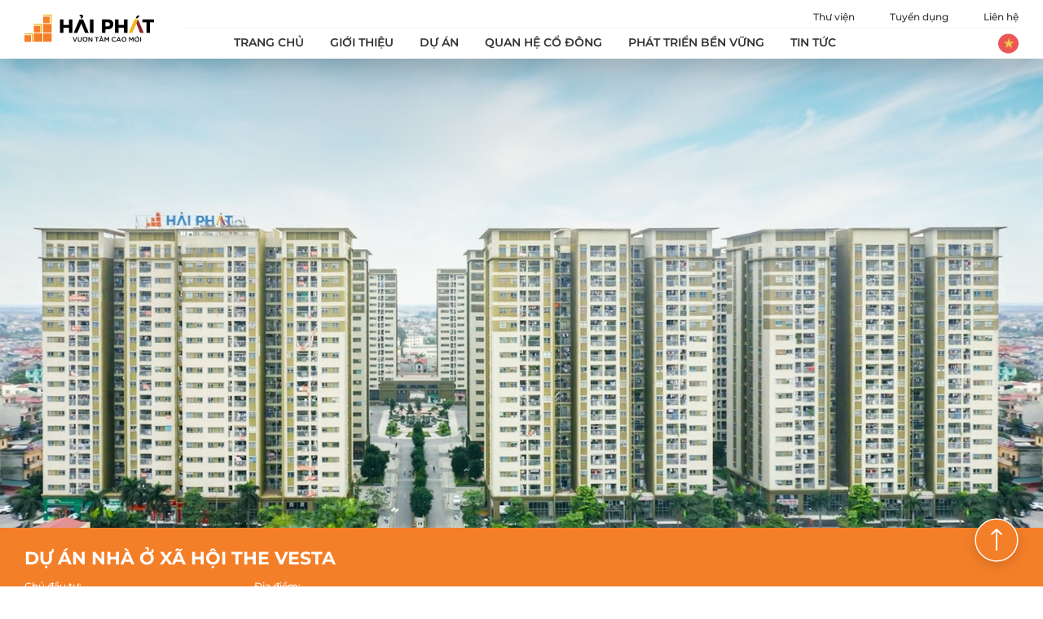

--- FILE ---
content_type: text/html; charset=UTF-8
request_url: http://haiphat.com.vn/du-an/du-an-nha-o-xa-hoi-the-vesta-p15
body_size: 31660
content:
<!DOCTYPE html>
<html lang="vi">
    <head>
        <meta charset="UTF-8">
        <meta http-equiv="X-UA-Compatible" content="IE=edge">
        <meta name="viewport" content="width=device-width, initial-scale=1, maximum-scale=1">
        <meta name="language" content="vi"/>
                <meta name="copyright" content="bdshaiphat.vn"/>
        <meta http-equiv="audience" content="General"/>
        <meta name="resource-type" content="Document"/>
        <meta name="distribution" content="Global"/>
        <meta name="revisit-after" content="1 days"/>
        <meta name="GENERATOR" content="bdshaiphat.vn"/>
        <meta http-equiv="X-UA-Compatible" content="IE=edge,chrome=1"/>
        <meta property="og:site_name" content="bdshaiphat.vn"/>
        <meta property="og:type" content="website"/>
        <meta property="og:locale" content="vi_VN"/>
                <link rel="shortcut icon" href="http://haiphat.com.vn/favicon.ico?v=1.1" type="image/x-icon"/>
        <link rel="canonical" href="http://haiphat.com.vn/du-an/du-an-nha-o-xa-hoi-the-vesta-p15" /><meta property="og:title" content="DỰ ÁN NHÀ Ở XÃ HỘI THE VESTA" /><meta property="og:url" itemprop="url" content="http://haiphat.com.vn/du-an/du-an-nha-o-xa-hoi-the-vesta-p15" /><meta property="og:description" content="DỰ ÁN NHÀ Ở XÃ HỘI THE VESTA" /><meta property="og:image" itemprop="thumbnailUrl" content="https://haiphat.com.vn/uploads/up/root/project/2022/08/26/22/04/the1661504644_1632.jpg" /><meta content="article" property="og:type"/><meta name="twitter:title" content="DỰ ÁN NHÀ Ở XÃ HỘI THE VESTA" /><meta name="twitter:url"  content="http://haiphat.com.vn/du-an/du-an-nha-o-xa-hoi-the-vesta-p15" /><meta name="twitter:description" content="DỰ ÁN NHÀ Ở XÃ HỘI THE VESTA" /><meta name="twitter:image" content="https://haiphat.com.vn/uploads/up/root/project/2022/08/26/22/04/the1661504644_1632.jpg" />        <meta name="robots" content="index, follow">        <title>DỰ ÁN NHÀ Ở XÃ HỘI THE VESTA</title>
        <meta name="description" content="DỰ ÁN NHÀ Ở XÃ HỘI THE VESTA" />
<meta name="keywords" content="DỰ ÁN NHÀ Ở XÃ HỘI THE VESTA" />
<link href="/template/assets/project-detail.css?v=1710472550" rel="stylesheet">
<link href="/template/assets/fancybox.css?v=1710472550" rel="stylesheet">
<link href="/template/assets/pagination.min.css?v=1710472550" rel="stylesheet">
<link href="/template/assets/global.css?v=1729739991" rel="stylesheet">        <script type="module" crossorigin src="/template/assets/vendor.js"></script>
        <script type="module" crossorigin src="/template/assets/global.js"></script>
        <script>
            var is_login = 0;
            var url_home = 'http://haiphat.com.vn';
            var url_register_feedback = '/site/feedback';
            var url_morenews = '/news/showmore';
            var url_morenewstag = '/news/showmoretag';
            var alert_email_success = 'Bạn đã đăng ký thành công!';
            var alert_send_contact_success = 'Bạn đã gửi thông tin thành công!';
            var alert_email_null = 'Vui lòng nhập Email!';
            var alert_email_fail = 'Vui lòng nhập email hợp lệ!';
            var alert_email_err = 'Có lỗi khi lưu dữ liệu!';
            var alert_name_null = 'Vui lòng nhập Họ tên!';
            var alert_phone_null = 'Vui lòng nhập số điện thoại!';
            var alert_phone_fail = 'Số điện thoại không đúng!';
            var alert_note_null = 'Vui lòng nhập nội dung!';
            var alert_thongbao = 'Thông báo';
            var alert_search_null = 'Bạn chưa nhập từ khóa tìm kiếm!';
            var alert_phone_email_null = 'Vui lòng nhập số điện thoại/email!';
            var alert_phone_email_fail = 'Số điện thoại/email không hợp lệ!';
            var alert_title_null = 'Vui lòng nhập Tiêu đề nội dung liên hệ!';

            var alert_file_null = 'Vui lòng chọn file tải lên!';
            var alert_file_error_ext = 'File tải lên không đúng định dạng!';
            var alert_file_maxsize = 'File tải lên vượt quá dung lượng cho phép!';
            var alert_file_maxsize5mb = 'File ảnh lớn hơn 5MB';
            var alert_send_apply_success = 'Bạn đã nộp đơn ứng tuyển thành công!';
            var alert_file_fail = 'File không hợp lệ!';

        </script>
        
    </head>
    <body class="body_vi">
                        <div class="main-wrap">
    <!-- begin header -->
<header class="header lg:block hidden fixed top-0 left-0 w-full">
    <div class="sm:px-30px px-10px bg-white w-full">
        <div class="flex items-center">
            <div class="logo">
                <a href="http://haiphat.com.vn">
                    <img src="https://haiphat.com.vn/uploads/up/root/sitecontact/2022/05/31/21/07/log1653984440_0069.png" class="max-w-160px max-h-35px" alt="">
                </a>
            </div>
            <div class="flex-1 lg:pl-33px">
                    <div class="menu-bar md:pb-6px md:pt-12px py-4px border-0 border-bottom-1px border-solid border-hex-F5F5F5">
        <ul class="list-none flex justify-end p-0 m-0">
                            <li class="not-last:mr-43px">
                    <a href="/thu-vien-anh-video" class="font-medium text-12px text-hex-333333 !leading-[1.2142]">
                        Thư viện                    </a>
                </li>
                                <li class="not-last:mr-43px">
                    <a href="/tuyen-dung" class="font-medium text-12px text-hex-333333 !leading-[1.2142]">
                        Tuyển dụng                    </a>
                </li>
                                <li class="not-last:mr-43px">
                    <a href="/lien-he" class="font-medium text-12px text-hex-333333 !leading-[1.2142]">
                        Liên hệ                    </a>
                </li>
                        </ul>
    </div>

                <div class="flex items-center justify-end">
                         <nav class="menu-wrap mx-auto lg:block hidden">
        <ul class="main-menu p-0 m-0 flex justify-center items-center list-none">
                            <li class="menu-item xxl:px-16px px-10px mxxl:pt-17px pt-8px pb-4px">
                    <a href="/" class="menu-link uppercase font-semibold text-hex-333333 mxxl:pb-11px  pb-6px inline-block !leading-[1.2142] ">
                        Trang chủ                    </a>
                                    </li>
                                <li class="menu-item xxl:px-16px px-10px mxxl:pt-17px pt-8px pb-4px">
                    <a href="/gioi-thieu" class="menu-link uppercase font-semibold text-hex-333333 mxxl:pb-11px  pb-6px inline-block !leading-[1.2142] ">
                        Giới thiệu                    </a>
                                            <ul class="menu-child list-none p-0 m-0">
                                                            <li class="menu-item">
                                    <a href="/gioi-thieu" class="">
                                        Về Hải Phát                                    </a>
                                </li>
                                                            <li class="menu-item">
                                    <a href="/linh-vuc-hoat-dong" class="">
                                        Lĩnh vực hoạt động                                    </a>
                                </li>
                                                            <li class="menu-item">
                                    <a href="/don-vi-thanh-vien" class="">
                                        Đơn vị thành viên                                    </a>
                                </li>
                                                    </ul>
                                    </li>
                                <li class="menu-item xxl:px-16px px-10px mxxl:pt-17px pt-8px pb-4px">
                    <a href="/du-an" class="menu-link uppercase font-semibold text-hex-333333 mxxl:pb-11px  pb-6px inline-block !leading-[1.2142] ">
                        Dự án                    </a>
                                            <ul class="menu-child list-none p-0 m-0">
                                                            <li class="menu-item">
                                    <a href="/du-an" class="">
                                        Dự án tiêu biểu                                    </a>
                                </li>
                                                            <li class="menu-item">
                                    <a href="/du-an-hoan-thanh" class="">
                                        Dự án hoàn thành                                    </a>
                                </li>
                                                            <li class="menu-item">
                                    <a href="/du-an-dang-trien-khai" class="">
                                        Dự án đang triển khai                                    </a>
                                </li>
                                                    </ul>
                                    </li>
                                <li class="menu-item xxl:px-16px px-10px mxxl:pt-17px pt-8px pb-4px">
                    <a href="/quan-he-co-dong" class="menu-link uppercase font-semibold text-hex-333333 mxxl:pb-11px  pb-6px inline-block !leading-[1.2142] ">
                        Quan hệ cổ đông                    </a>
                                    </li>
                                <li class="menu-item xxl:px-16px px-10px mxxl:pt-17px pt-8px pb-4px">
                    <a href="/phat-trien-ben-vung" class="menu-link uppercase font-semibold text-hex-333333 mxxl:pb-11px  pb-6px inline-block !leading-[1.2142] ">
                        Phát triển bền vững                    </a>
                                    </li>
                                <li class="menu-item xxl:px-16px px-10px mxxl:pt-17px pt-8px pb-4px">
                    <a href="/tin-tuc/tin-tuc-c1" class="menu-link uppercase font-semibold text-hex-333333 mxxl:pb-11px  pb-6px inline-block !leading-[1.2142] ">
                        Tin tức                    </a>
                                    </li>
                
        </ul>
    </nav>

                    <div class="header-right xxl:w-160px lg:w-90px w-auto text-right lg:block flex items-center py-6px">
                                                    <div class="dropdown-center dropdown-lang h-25px"><button class="border-0 bg-transparent w-25px h-25px rounded-full p-0 cursor-pointer" type="button" id="dropdownLang" data-bs-toggle="dropdown" data-bs-offset="-5,10" aria-expanded="false">
                                <img src="/template/images/flag-vi.png" class="w-full h-full object-contain" alt="Việt Nam">
                            </button><ul class="dropdown-menu !py-8px !px-7px !border-0 !w-38px !min-w-38px" aria-labelledby="dropdownLang"> <li class="not-last:mb-6px">
                                    <a class="w-25px h-25px rounded-full p-0 flex" href="javascript:void(0)" data-url="http://haiphat.com.vn/du-an/du-an-nha-o-xa-hoi-the-vesta-p15" onclick="change_language('vi',this)">
                                        <img src="/template/images/flag-vi.png" class="w-full h-full object-contain" alt="Việt Nam">
                                    </a>
                                </li> <li class="not-last:mb-6px">
                                    <a class="w-25px h-25px rounded-full p-0 flex" href="javascript:void(0)" data-url="http://haiphat.com.vn/en/project/the-vesta-social-house-project-p16" onclick="change_language('en',this)">
                                        <img src="/template/images/flag-en.png" class="w-full h-full object-contain" alt="Tiếng Anh">
                                    </a>
                                </li></ul></div>                                            </div>
                </div>
            </div>
        </div>
    </div>
</header>
<header class="header-mobile lg:hidden block">
    <div class="flex items-center py-16px relative bg-white" style="box-shadow: 0px 4px 30px rgba(0, 0, 0, 0.15);">
        <a href="javascript:;" class="px-12px js-menu-bar">
            <svg class="show" width="27" height="18" viewBox="0 0 27 18" fill="none" xmlns="http://www.w3.org/2000/svg">
                <rect width="26.2847" height="2.46724" fill="#F47F29"/>
                <rect y="7.48828" width="26.2847" height="2.46724" fill="#F47F29"/>
                <rect y="15" width="26.2847" height="2.46724" fill="#F47F29"/>
            </svg>
            <svg class="hide" width="14" height="15" viewBox="0 0 14 15" fill="none" xmlns="http://www.w3.org/2000/svg">
                <path fill-rule="evenodd" clip-rule="evenodd" d="M12.6398 14.3533L0.0800781 1.88474L1.3617 0.59375L13.9215 13.0623L12.6398 14.3533Z" fill="#F47F29"/>
                <path fill-rule="evenodd" clip-rule="evenodd" d="M0 12.868L12.7421 0.671875L14 1.98604L1.25785 14.1822L0 12.868Z" fill="#F47F29"/>
            </svg>
        </a>
        <div class="logo mx-auto">
            <a href="http://haiphat.com.vn">
                <img src="https://haiphat.com.vn/uploads/up/root/sitecontact/2022/05/31/21/07/log1653984440_0069.png" class="max-w-120px max-h-35px" alt="">
            </a>
        </div>
        <div class="header-right w-auto text-right lg:block flex items-center py-6px px-12px">
            <div class="dropdown-center dropdown-lang h-25px"><button class="border-0 bg-transparent w-25px h-25px rounded-full p-0 cursor-pointer" type="button" id="dropdownLang" data-bs-toggle="dropdown" data-bs-offset="-5,10" aria-expanded="false">
                                <img src="/template/images/flag-vi.png" class="w-full h-full object-contain" alt="Việt Nam">
                            </button><ul class="dropdown-menu !py-8px !px-7px !border-0 !w-38px !min-w-38px" aria-labelledby="dropdownLang"> <li class="not-last:mb-6px">
                                    <a class="w-25px h-25px rounded-full p-0 flex" href="javascript:void(0)" data-url="http://haiphat.com.vn/du-an/du-an-nha-o-xa-hoi-the-vesta-p15" onclick="change_language('vi',this)">
                                        <img src="/template/images/flag-vi.png" class="w-full h-full object-contain" alt="Việt Nam">
                                    </a>
                                </li> <li class="not-last:mb-6px">
                                    <a class="w-25px h-25px rounded-full p-0 flex" href="javascript:void(0)" data-url="http://haiphat.com.vn/en/project/the-vesta-social-house-project-p16" onclick="change_language('en',this)">
                                        <img src="/template/images/flag-en.png" class="w-full h-full object-contain" alt="Tiếng Anh">
                                    </a>
                                </li></ul></div>        </div>
    </div>
    <div class="menu_mb bg-white absolute w-full left-0 z-50">
            <nav class="menu-wrap mx-auto">
        <ul class="main-menu p-0 m-0 flex flex-col justify-start items-start list-none">
                            <li class="menu-item xxl:px-16px px-10px pt-17px pb-4px w-full">
                                            <a href="/" class="menu-link uppercase font-semibold text-hex-333333 xxl:pb-11px pb-6px flex items-center ">
                            Trang chủ                        </a>
                                                        </li>
                                <li class="menu-item xxl:px-16px px-10px pt-17px pb-4px w-full">
                                            <p class="flex items-center">
                            <a href="/gioi-thieu" class="menu-link uppercase font-semibold text-hex-333333 xxl:pb-11px pb-6px mr-auto">
                            Giới thiệu                            </a>
                            <span class="js-menu-link px-8px xxl:pb-11px pb-6px">
                                <svg width="7" height="11" viewBox="0 0 7 11" fill="none" xmlns="http://www.w3.org/2000/svg">
                                    <path d="M1 1L6 6L1 10.5" stroke="black" stroke-linejoin="round"/>
                                </svg>									
                            </span>
                        </p>
                                                                <ul class="menu-child list-none p-0 m-0" style="display: none;">
                                                            <li class="menu-item not-last:mb-15px pl-10px">
                                    <a href="/gioi-thieu" class="menu-item not-last:mb-15px pl-10px ">
                                        Về Hải Phát                                    </a>
                                </li>
                                                            <li class="menu-item not-last:mb-15px pl-10px">
                                    <a href="/linh-vuc-hoat-dong" class="menu-item not-last:mb-15px pl-10px ">
                                        Lĩnh vực hoạt động                                    </a>
                                </li>
                                                            <li class="menu-item not-last:mb-15px pl-10px">
                                    <a href="/don-vi-thanh-vien" class="menu-item not-last:mb-15px pl-10px ">
                                        Đơn vị thành viên                                    </a>
                                </li>
                                                    </ul>
                                    </li>
                                <li class="menu-item xxl:px-16px px-10px pt-17px pb-4px w-full">
                                            <p class="flex items-center">
                            <a href="/du-an" class="menu-link uppercase font-semibold text-hex-333333 xxl:pb-11px pb-6px mr-auto">
                            Dự án                            </a>
                            <span class="js-menu-link px-8px xxl:pb-11px pb-6px">
                                <svg width="7" height="11" viewBox="0 0 7 11" fill="none" xmlns="http://www.w3.org/2000/svg">
                                    <path d="M1 1L6 6L1 10.5" stroke="black" stroke-linejoin="round"/>
                                </svg>									
                            </span>
                        </p>
                                                                <ul class="menu-child list-none p-0 m-0" style="display: none;">
                                                            <li class="menu-item not-last:mb-15px pl-10px">
                                    <a href="/du-an" class="menu-item not-last:mb-15px pl-10px ">
                                        Dự án tiêu biểu                                    </a>
                                </li>
                                                            <li class="menu-item not-last:mb-15px pl-10px">
                                    <a href="/du-an-hoan-thanh" class="menu-item not-last:mb-15px pl-10px ">
                                        Dự án hoàn thành                                    </a>
                                </li>
                                                            <li class="menu-item not-last:mb-15px pl-10px">
                                    <a href="/du-an-dang-trien-khai" class="menu-item not-last:mb-15px pl-10px ">
                                        Dự án đang triển khai                                    </a>
                                </li>
                                                    </ul>
                                    </li>
                                <li class="menu-item xxl:px-16px px-10px pt-17px pb-4px w-full">
                                            <a href="/quan-he-co-dong" class="menu-link uppercase font-semibold text-hex-333333 xxl:pb-11px pb-6px flex items-center ">
                            Quan hệ cổ đông                        </a>
                                                        </li>
                                <li class="menu-item xxl:px-16px px-10px pt-17px pb-4px w-full">
                                            <a href="/phat-trien-ben-vung" class="menu-link uppercase font-semibold text-hex-333333 xxl:pb-11px pb-6px flex items-center ">
                            Phát triển bền vững                        </a>
                                                        </li>
                                <li class="menu-item xxl:px-16px px-10px pt-17px pb-4px w-full">
                                            <a href="/tin-tuc/tin-tuc-c1" class="menu-link uppercase font-semibold text-hex-333333 xxl:pb-11px pb-6px flex items-center ">
                            Tin tức                        </a>
                                                        </li>
                        </ul>
    </nav>
    
            <div class="menu-bar pt-20px mt-15px pb-30px px-10px border-0 border-t-1px border-solid border-hex-F5F5F5">
        <ul class="list-none flex flex-col p-0 m-0">
                            <li class="not-last:mb-24px">
                    <a href="/thu-vien-anh-video" class="font-medium text-12px text-hex-333333">
                        Thư viện                    </a>
                </li>
                                <li class="not-last:mb-24px">
                    <a href="/tuyen-dung" class="font-medium text-12px text-hex-333333">
                        Tuyển dụng                    </a>
                </li>
                                <li class="not-last:mb-24px">
                    <a href="/lien-he" class="font-medium text-12px text-hex-333333">
                        Liên hệ                    </a>
                </li>
                        </ul>
    </div>

    </div>
</header><!-- end header -->    <main>
            <div class="banner flex max-h-[45vw] min-h-220px">
            <img src="https://haiphat.com.vn/uploads/up/root/project/2022/08/26/22/04/the1661504644_2365.jpg" class="w-full min-h-220px object-cover object-center lg:min-h-max" alt="">
        </div>
        

    
<div class="bg-primary-400 lg:px-30px px-15px" id="scrollTo">
    <div class="flex lg:flex-nowrap flex-wrap items-center py-20px">
        <div class="flex-auto w-full">
            <h2 class="title-detail text-white font-bold uppercase mxxl:text-32px text-22px mxxl:mb-10px mb-7px">
                DỰ ÁN NHÀ Ở XÃ HỘI THE VESTA            </h2>
            <ul class="flex flex-wrap text-white p-0 m-0 list-none -mx-10px max-w-1100px">
                                    <li class="px-10px mb-15px lg:mr-35px">
                        <span class="mxxl:text-13px text-12px font-medium block">
                            Chủ đầu tư:
                        </span>
                        <span class="mxxl:text-16px text-13px font-semibold block">
                            Công ty Cổ phần Đầu tư Hải Phát                        </span>
                    </li>
                                <li class="px-10px mb-15px lg:mr-35px">
                    <span class="mxxl:text-13px text-12px font-medium block">
                        Địa điểm:
                    </span>
                    <span class="mxxl:text-16px text-13px font-semibold block">
                        21B, Phú Lãm, Hà Đông, Hà Nội                    </span>
                </li>
            </ul>
        </div>
        <div class="mxxl:w-305px mxxl:min-w-305px lg:w-200px lg:min-w-200px w-full">
                    </div>
    </div>
</div>
    
<div class="link-media flex overflow-auto px-15px xxl:px-30px" >
    <a href="/du-an/du-an-nha-o-xa-hoi-the-vesta-p15" class="flex items-center mx-15px xxl:mx-15px text-hex-252525 font-semibold text-16px uppercase whitespace-nowrap active">
        <svg width="24" height="24" viewBox="0 0 24 24" fill="none" xmlns="http://www.w3.org/2000/svg">
            <path d="M0.822925 19.5706V2.65314C0.822925 1.62191 1.70414 0.783215 2.78766 0.783215H16.7877C17.8712 0.783215 18.7524 1.62191 18.7524 2.65314V8.2825C19.0336 8.32819 19.3079 8.39019 19.5753 8.47177V2.65314C19.5788 1.19114 18.3272 0 16.7911 0H2.78766C1.25153 0 0 1.19114 0 2.65314V19.5673C0 21.0326 1.25153 22.2237 2.78766 22.2237H15.6356V21.4405H2.78766C1.70414 21.4405 0.822925 20.6018 0.822925 19.5706Z" fill="#828282"/>
            <path d="M23.0963 14.4486C23.0963 11.5801 20.6446 9.25 17.6341 9.25C14.6201 9.25 12.1719 11.5833 12.1719 14.4486C12.1719 17.3139 14.6201 19.6472 17.6306 19.6472C20.6446 19.6472 23.0963 17.3139 23.0963 14.4486ZM17.6306 18.864C15.0727 18.864 12.9914 16.8831 12.9914 14.4486C12.9914 12.0141 15.0727 10.0332 17.6306 10.0332C20.1886 10.0332 22.2733 12.0108 22.2733 14.4486C22.2733 16.8863 20.192 18.864 17.6306 18.864Z" fill="#828282"/>
            <path d="M12.8248 8.41797H2.8125V9.20222H12.8248V8.41797Z" fill="#828282"/>
            <path d="M12.8248 18.6992H2.8125V19.4834H12.8248V18.6992Z" fill="#828282"/>
            <path d="M10.4932 11.8457H2.8125V12.6299H10.4932V11.8457Z" fill="#828282"/>
            <path d="M10.4932 15.2734H2.8125V16.0577H10.4932V15.2734Z" fill="#828282"/>
            <path d="M16.2031 21.831L17.4135 20.4375H16.2031V21.831Z" fill="#828282"/>
            <path d="M21.7581 18.6836C21.7581 18.6836 19.4264 19.989 19.375 19.989C19.375 19.989 21.2266 22.9424 21.2266 22.9913C21.2266 23.0403 23.5925 21.6533 23.5925 21.6533L21.7581 18.6836Z" fill="#828282"/>
            <path d="M23.8092 22.125L21.4844 23.3879C21.6387 23.6816 22.4856 24.3343 23.456 23.7893C24.4264 23.2443 23.8092 22.125 23.8092 22.125Z" fill="#828282"/>
        </svg>
        <span>
            Tổng quan        </span>
    </a>
    <a href="/du-an/thong-tin/du-an-nha-o-xa-hoi-the-vesta-p15" class="flex items-center mx-15px xxl:mx-15px text-hex-252525 font-semibold text-16px uppercase whitespace-nowrap ">
        <svg width="17" height="20" viewBox="0 0 17 20" fill="none" xmlns="http://www.w3.org/2000/svg">
            <path d="M16.7175 3.47129C16.7148 2.98182 16.7391 2.48087 16.6477 2.00519C16.4249 0.848926 15.4358 0.00940152 14.142 0.00595457C11.2023 -0.00208833 8.26254 -0.000939343 5.32281 0.0032736C4.31205 0.00480558 3.29938 -0.0112802 2.29165 0.048084C1.05133 0.120853 0.0697805 1.2143 0.0652275 2.48393C0.0481537 7.16796 0.0565009 11.852 0.058398 16.5364C0.0587774 16.9753 0.0542244 17.4173 0.101652 17.8527C0.204094 18.7949 0.961411 19.6436 1.86405 19.9002C2.31176 20.0278 2.76516 19.9975 3.21781 19.9979C6.42312 20.001 9.62844 20.001 12.8334 19.9979C13.3824 19.9975 13.936 20.0178 14.4789 19.9554C15.6369 19.8229 16.5805 18.7953 16.5976 17.5153C16.6207 15.7608 16.6044 14.0056 16.604 12.2503C16.604 12.2028 16.5934 12.1553 16.5866 12.1017C16.2959 12.1737 16.0243 12.2541 15.7469 12.3055C15.5838 12.3357 15.5348 12.4001 15.5352 12.5674C15.5417 14.2139 15.5413 15.8604 15.5379 17.5069C15.536 18.2951 14.9027 18.9236 14.1226 18.9236C10.2662 18.9236 6.40985 18.924 2.55345 18.9236C1.7506 18.9236 1.12608 18.2943 1.12342 17.4816C1.12115 16.7987 1.12342 16.1159 1.12342 15.433C1.12342 11.1381 1.12304 6.84318 1.12342 2.54827C1.12342 2.45291 1.12418 2.35563 1.14277 2.26294C1.28809 1.5521 1.86708 1.07911 2.59253 1.07872C4.64062 1.07757 6.6891 1.07834 8.73719 1.07834C10.558 1.07834 12.3785 1.07719 14.1993 1.07911C15.0147 1.07987 15.6468 1.7099 15.6513 2.52491C15.6551 3.18213 15.6517 3.83973 15.6517 4.49695C15.6517 5.48623 15.6498 6.47512 15.6566 7.4644C15.657 7.5364 15.7056 7.65704 15.756 7.67198C16.063 7.76313 16.3764 7.82977 16.7122 7.91059C16.7148 7.85965 16.7175 7.82901 16.7175 7.79837C16.719 6.35601 16.7247 4.91365 16.7175 3.47129Z" fill="#828282"/>
            <path d="M2.65143 8.51167C4.01619 8.50324 5.38096 8.50707 6.74572 8.50746C8.12301 8.50746 9.50067 8.50401 10.878 8.51167C11.0658 8.51282 11.1204 8.45116 11.1083 8.27076C11.0946 8.06778 11.095 7.86211 11.1083 7.65912C11.1196 7.48409 11.0631 7.42856 10.8852 7.4297C9.76664 7.43698 8.64812 7.43315 7.5296 7.43315C5.89317 7.43315 4.25636 7.43583 2.61994 7.43009C2.44806 7.42932 2.3995 7.4883 2.40898 7.65184C2.42074 7.85521 2.42378 8.06088 2.40822 8.26349C2.3938 8.45652 2.45679 8.51282 2.65143 8.51167Z" fill="#828282"/>
            <path d="M10.8701 16.5078C8.29687 16.5128 5.72329 16.5101 3.15008 16.5093C2.91142 16.5093 2.67277 16.5093 2.40642 16.5093C2.40642 16.8096 2.40604 17.0704 2.40642 17.3316C2.4068 17.5852 2.4068 17.5856 2.65494 17.5856C4.25456 17.5867 5.85418 17.5883 7.45381 17.5886C8.60458 17.5886 9.75535 17.5844 10.9061 17.5886C11.0545 17.589 11.1099 17.5438 11.1027 17.3914C11.0924 17.175 11.0879 16.9567 11.1038 16.7407C11.1171 16.5526 11.0499 16.5074 10.8701 16.5078Z" fill="#828282"/>
            <path d="M8.94209 10.457C7.89338 10.4636 6.84467 10.4605 5.79596 10.4605C4.73473 10.4605 3.67312 10.4632 2.61189 10.4574C2.45406 10.4567 2.39942 10.5068 2.40701 10.6654C2.41763 10.8879 2.41839 11.112 2.40701 11.3345C2.39828 11.4992 2.46468 11.5386 2.61645 11.5375C3.50732 11.5321 4.39781 11.5355 5.28868 11.5355C6.5142 11.5355 7.73972 11.5325 8.96524 11.5375C9.12269 11.5382 9.17847 11.4892 9.1705 11.3299C9.1595 11.1135 9.15646 10.8956 9.17126 10.6799C9.18378 10.4965 9.11131 10.4563 8.94209 10.457Z" fill="#828282"/>
            <path d="M2.58433 14.5609C4.71931 14.5579 6.85467 14.5575 8.98966 14.5613C9.13611 14.5617 9.17633 14.5031 9.17216 14.3687C9.16571 14.1519 9.15774 13.9343 9.17178 13.7183C9.18392 13.5334 9.12131 13.479 8.93768 13.4805C7.88897 13.4885 6.84026 13.4843 5.79193 13.4843C4.7307 13.4843 3.66946 13.4866 2.60823 13.482C2.46444 13.4813 2.40107 13.5184 2.4079 13.6751C2.41777 13.9106 2.41208 14.1469 2.40638 14.3828C2.40335 14.5127 2.45153 14.5613 2.58433 14.5609Z" fill="#828282"/>
        </svg>
        <span>
            Thông tin dự án        </span>
    </a>
    <a href="/du-an/vi-tri/du-an-nha-o-xa-hoi-the-vesta-p15" class="flex items-center mx-15px xxl:mx-15px text-hex-252525 font-semibold text-16px uppercase whitespace-nowrap ">
        <svg width="21" height="20" viewBox="0 0 21 20" fill="none" xmlns="http://www.w3.org/2000/svg">
            <path d="M20.7705 10.0597C20.7652 9.6001 20.7698 9.13409 20.7741 8.68344C20.7837 7.71246 20.7934 6.70824 20.7041 5.72975C20.6277 4.89386 20.4791 4.17947 20.2502 3.54549C19.7662 2.20606 18.8748 1.24115 17.6005 0.677936C16.649 0.257308 15.5926 0.0425273 14.3704 0.0203702C13.5925 0.00643271 12.769 0 11.7789 0C11.0061 0 10.22 0.0039311 9.45962 0.0078622L9.14675 0.00929169C9.08604 0.00964906 9.02497 0.00964906 8.96425 0.00964906C8.80532 0.00964906 8.64675 0.00893431 8.48781 0.0078622C8.32995 0.00714745 8.17245 0.00607533 8.01459 0.00607533C7.39922 0.00607533 6.73993 0.0189407 6.08991 0.110785C5.0324 0.260882 4.25631 0.489958 3.57416 0.85412C2.74236 1.29869 2.09806 1.94125 1.65912 2.76535C1.13626 3.74669 0.866966 4.891 0.811608 6.36588C0.780536 7.19713 0.788036 8.04732 0.795536 8.86963C0.79875 9.23379 0.802322 9.61011 0.802322 9.98106V10.2827H0.78125C0.785536 10.5797 0.789107 10.877 0.793036 11.1743C0.804822 12.1206 0.817322 13.0995 0.847323 14.0598C0.866609 14.6705 0.978753 15.3159 1.18983 16.0321C1.72662 17.8525 2.84629 19.0065 4.6131 19.5594C5.48383 19.8317 6.45528 19.9718 7.58316 19.9878C8.15709 19.9961 8.74139 20 9.36926 20C9.90498 20 10.4571 19.9971 11.0575 19.9911C12.1722 19.98 13.6386 19.9618 15.0983 19.9164C15.644 19.8992 16.229 19.7909 16.939 19.5747C17.8251 19.3053 18.5651 18.8696 19.1387 18.2803C19.7037 17.6996 20.1259 16.9505 20.393 16.0535C20.6316 15.2527 20.7512 14.3725 20.7691 13.2843C20.7841 12.3215 20.7848 11.2965 20.7705 10.0597ZM5.01025 18.8582C4.95239 18.8582 4.89204 18.8482 4.83132 18.8282C3.63559 18.4379 2.80557 17.7636 2.29449 16.7668C1.97341 16.1407 1.76841 15.4267 1.66841 14.584C1.54519 13.5444 1.55519 12.5295 1.56484 11.5478C1.56948 11.0803 1.57376 10.6386 1.56269 10.2198V10.2119C1.56269 9.80773 1.56091 9.42749 1.55912 9.05975C1.55555 8.27889 1.55233 7.54092 1.56769 6.81652C1.58662 5.93667 1.65305 4.89994 2.00056 3.88107C2.50307 2.40869 3.55594 1.4638 5.13061 1.07283C5.85348 0.893074 6.53314 0.804446 7.20886 0.801587C7.75673 0.799442 8.31388 0.795154 8.85282 0.790865C9.26104 0.787649 9.66962 0.78479 10.0778 0.782289L10.4168 0.780144C10.8364 0.777643 11.2707 0.774784 11.6979 0.774784C11.8543 0.774784 12.0107 0.775141 12.1668 0.775856C12.3515 0.776928 12.5361 0.776928 12.7207 0.777285C13.3318 0.777643 13.964 0.778 14.5879 0.810878C15.7404 0.871632 16.6383 1.07283 17.4133 1.44379C18.478 1.95304 19.2123 2.82682 19.5959 4.03974C19.6662 4.26203 19.6102 4.46573 19.4298 4.64513C18.2844 5.783 17.158 6.90622 16.0819 7.98263C15.5051 8.55979 14.9294 9.13802 14.3536 9.71625C13.7643 10.3081 13.1554 10.9199 12.5547 11.5206C11.8543 12.2214 11.1529 12.9212 10.4514 13.6209C9.76748 14.3031 9.08354 14.9853 8.40067 15.6683C7.37744 16.6918 6.36242 17.7128 5.41812 18.6641C5.36097 18.7224 5.22633 18.8582 5.01025 18.8582ZM18.0612 18.0273C18.0383 18.2106 17.8955 18.296 17.7805 18.3643C17.1694 18.7288 16.4601 18.9593 15.5479 19.0901C14.7644 19.2027 13.9908 19.217 13.4047 19.217C13.09 19.217 12.7711 19.2123 12.4625 19.2077C12.1564 19.2031 11.8397 19.1984 11.5297 19.1984C11.4193 19.1984 11.3093 19.1991 11.1989 19.2002C10.755 19.2059 10.27 19.2084 9.71605 19.2084C9.21783 19.2084 8.71175 19.2063 8.22245 19.2041C7.86887 19.2027 7.5153 19.2013 7.16172 19.2002C7.06529 19.1998 6.976 19.1898 6.88957 19.1798C6.85493 19.1759 6.82028 19.172 6.78564 19.1688L6.58707 19.1509L6.44814 18.7306L6.57814 18.5984C6.63885 18.5366 6.69921 18.4747 6.75957 18.4129C6.891 18.2785 7.02672 18.1392 7.16279 18.0034C7.62816 17.5388 8.09388 17.0745 8.5596 16.6103C9.22676 15.9452 9.89391 15.2802 10.56 14.614C11.1264 14.048 11.7325 13.4397 12.3279 12.8297C12.3775 12.7789 12.509 12.6442 12.7032 12.6442C12.8761 12.6442 12.9979 12.7471 13.0747 12.8247C13.7983 13.5559 14.5383 14.2956 15.254 15.0111C15.4801 15.2369 15.7062 15.4628 15.9319 15.689L16.4626 16.2201C16.9326 16.6904 17.403 17.1607 17.8726 17.6313C17.9669 17.726 18.0841 17.8436 18.0612 18.0273ZM19.9798 13.5973C19.9441 14.45 19.8391 15.5646 19.343 16.6232C19.2859 16.745 19.2219 16.8583 19.1544 16.9781C19.1237 17.0324 19.0923 17.0881 19.0601 17.1471L18.8869 17.4648L18.6041 17.2393C18.5808 17.2207 18.5587 17.2043 18.538 17.1885C18.4883 17.151 18.4369 17.1124 18.3873 17.0628C17.9951 16.6693 17.6033 16.2751 17.2115 15.8809C16.6983 15.3645 16.1679 14.831 15.6451 14.3071C15.0333 13.6945 14.3865 13.0523 13.6097 12.2854C13.5554 12.2318 13.4286 12.1067 13.4283 11.9177C13.4279 11.729 13.5536 11.6039 13.595 11.5628C14.4943 10.669 15.4054 9.75663 16.2865 8.87428C16.5587 8.6016 16.8312 8.32893 17.1033 8.05661C17.8308 7.32864 18.5583 6.60103 19.2866 5.87378C19.3201 5.84018 19.353 5.81481 19.3909 5.78515C19.4087 5.77121 19.4294 5.75513 19.4548 5.73476L19.8987 5.37488L19.9484 5.94454C19.9527 5.99493 19.9577 6.04138 19.9627 6.08534C19.973 6.18112 19.9827 6.27189 19.983 6.36802C19.9848 7.96298 19.9852 9.58438 19.9852 11.1525V11.8701C19.9852 12.0431 19.9869 12.2196 19.9887 12.3905C19.9927 12.7846 19.9969 13.1928 19.9798 13.5973Z" fill="#828282"/>
            <path d="M10.1797 9.56548C10.9005 8.66132 11.2451 7.79898 11.2641 6.85231C11.2544 6.77261 11.2466 6.69327 11.2387 6.61644C11.2208 6.43811 11.2037 6.26943 11.1691 6.10861C10.979 5.23091 10.5005 4.55655 9.74617 4.10447C9.22973 3.79498 8.67722 3.64453 8.05721 3.64453C7.83328 3.64453 7.59828 3.6649 7.35827 3.70564C6.71683 3.81393 6.18075 4.08195 5.76539 4.50187C4.7943 5.48393 4.54501 6.65396 5.00359 8.07916C5.19002 8.65846 5.5186 9.20417 6.03718 9.79562C6.43219 10.2463 6.77255 10.6044 7.25041 10.7759C7.51828 10.872 7.78185 10.9206 8.03364 10.9206C8.39436 10.9206 8.7483 10.8202 9.08509 10.6222C9.52367 10.3642 9.85332 9.97502 10.1797 9.56548ZM8.02221 10.1609C7.71828 10.1609 7.42185 10.0483 7.18791 9.84387C6.35433 9.11519 5.84539 8.33361 5.63217 7.45448C5.59717 7.31046 5.58146 7.16965 5.5661 7.03314C5.55931 6.97381 5.55324 6.91806 5.54539 6.86267L5.54217 6.83944L5.54253 6.81585C5.5636 5.44426 6.60969 4.41002 7.97543 4.41002H7.97828C9.01473 4.41109 9.76153 4.82851 10.198 5.65046C10.558 6.3284 10.5815 7.08674 10.2673 7.90405C10.0019 8.59449 9.54902 9.22276 8.88223 9.82493C8.64294 10.0415 8.33757 10.1609 8.02221 10.1609Z" fill="#828282"/>
            <path d="M8.08522 6.00462C8.07415 6.00426 8.06307 6.00391 8.05236 6.00391C7.69414 6.00391 7.41985 6.27301 7.41414 6.63038C7.41164 6.78547 7.47092 6.93271 7.58057 7.04492C7.70236 7.16965 7.86986 7.23898 8.05236 7.2404H8.05772C8.40308 7.2404 8.66629 6.97988 8.67022 6.63466C8.67379 6.29052 8.42236 6.01963 8.08522 6.00462Z" fill="#828282"/>
        </svg>
        <span>
            Vị trí        </span>
    </a>
    <a href="/du-an/tien-ich/du-an-nha-o-xa-hoi-the-vesta-p15" class="flex items-center mx-15px xxl:mx-15px text-hex-252525 font-semibold text-16px uppercase whitespace-nowrap ">
        <svg width="23" height="22" viewBox="0 0 23 22" fill="none" xmlns="http://www.w3.org/2000/svg">
            <path d="M22.7826 5.98551C22.6463 4.96228 22.1548 4.37322 21.2797 4.18386C20.9705 4.11691 20.6469 4.10292 20.3042 4.08793C20.1254 4.07994 19.9406 4.07195 19.7573 4.05596C19.619 4.04347 19.4102 4.02498 19.2668 3.88559C18.7274 3.36048 18.1864 2.81989 17.6635 2.29728C17.5012 2.1349 17.3388 1.97252 17.176 1.81064C17.0162 1.65126 16.8568 1.49188 16.6975 1.332C16.3009 0.934799 15.8913 0.523607 15.4818 0.127904C15.3954 0.043967 15.293 0 15.1856 0C15.0667 0 14.9493 0.0539595 14.8544 0.151886C14.6596 0.353235 14.6736 0.604047 14.8914 0.823382C15.3674 1.30302 15.8449 1.78116 16.3224 2.25931C16.662 2.59905 17.0012 2.9393 17.3398 3.27954C17.3958 3.336 17.4442 3.39395 17.5002 3.4609C17.5276 3.49388 17.5576 3.52985 17.5926 3.57032L17.9951 4.03847H5.67153L6.0821 3.56882C6.11607 3.52985 6.14504 3.49588 6.17001 3.4664C6.22096 3.40645 6.26142 3.35898 6.30887 3.31152C6.61904 3.00025 6.92922 2.68898 7.23939 2.37772C7.74287 1.8731 8.26382 1.35099 8.77379 0.835873C8.89916 0.709468 8.96209 0.563078 8.9516 0.424682C8.94211 0.298776 8.87269 0.184861 8.75231 0.0959281C8.6679 0.0334749 8.58199 0.0019985 8.49708 0.0019985C8.34074 0.0019985 8.20139 0.107919 8.11198 0.196852C7.74387 0.563078 7.37575 0.929303 7.00813 1.29553C6.17051 2.1299 5.30392 2.99276 4.44781 3.83712C4.30346 3.97952 4.09518 4.04197 3.94783 4.05346C3.75604 4.06795 3.56374 4.07395 3.37793 4.07944C3.15516 4.08594 2.94538 4.09243 2.7351 4.11242C1.79608 4.20285 1.19771 4.71746 0.95796 5.64177C0.825599 6.15239 0.801124 6.70747 0.883538 7.3395C1.0114 8.31926 1.40499 8.86435 2.1597 9.10617C2.34901 9.16663 2.48536 9.36598 2.51733 9.52286C2.5493 9.67924 2.56878 9.83512 2.58776 9.98601C2.60124 10.0934 2.61373 10.1954 2.63071 10.2958C2.71163 10.7809 2.79454 11.2656 2.87695 11.7502C2.97535 12.3268 3.07675 12.9233 3.17414 13.5104C3.26954 14.0879 3.36444 14.675 3.45585 15.2431C3.62267 16.2768 3.79499 17.346 3.9788 18.3937C4.14962 19.37 4.4633 20.0944 4.96577 20.674C5.69701 21.5174 6.72393 21.942 8.10599 21.9725C8.93812 21.991 9.8152 21.9995 10.8651 21.9995C11.7372 21.9995 12.6243 21.9935 13.4819 21.9875L13.9389 21.9845C14.7236 21.9795 15.4898 21.967 16.2425 21.8761C17.8024 21.6882 18.8547 20.7559 19.2069 19.2516C19.4911 18.037 19.7343 16.7884 19.9696 15.5808L20.0545 15.1456C20.3267 13.7542 20.5934 12.3372 20.8512 10.9668C20.9371 10.5106 21.023 10.055 21.1089 9.5988C21.1289 9.49388 21.1888 9.17512 21.5724 9.0652C22.0759 8.92081 22.4165 8.59156 22.6138 8.05996C22.8336 7.4649 22.889 6.78641 22.7826 5.98551ZM20.1159 9.85411C19.9596 10.6695 19.8038 11.4854 19.6479 12.3008C19.3347 13.9385 19.0216 15.5758 18.7069 17.2136L18.6799 17.3535C18.587 17.8386 18.4906 18.3402 18.3753 18.8319C18.0466 20.2298 17.3443 20.8524 15.9528 20.9803C15.295 21.0407 14.6447 21.0492 14.0398 21.0492C13.8685 21.0492 13.6976 21.0487 13.5263 21.0477C13.356 21.0467 13.1857 21.0462 13.0159 21.0462C12.9314 21.0462 12.8475 21.0462 12.7636 21.0467C11.942 21.0512 11.1928 21.0532 10.473 21.0532C9.63289 21.0532 8.85371 21.0502 8.0915 21.0442C7.33479 21.0382 6.67748 20.8534 6.13755 20.4941C5.52818 20.0884 5.14758 19.4644 4.97476 18.5856C4.79495 17.6722 4.64011 16.7399 4.48977 15.8386L4.42334 15.4394C4.29497 14.6715 4.1696 13.8901 4.04823 13.1347C3.9823 12.7235 3.91637 12.3123 3.84944 11.9016L3.83795 11.8301C3.72557 11.1376 3.60919 10.4217 3.49031 9.71871C3.46434 9.56383 3.49231 9.43642 3.57423 9.3395C3.6961 9.1951 3.87741 9.1951 3.95533 9.1951H3.99628C4.48377 9.1946 4.97176 9.1946 5.45925 9.1946H15.6911C16.9847 9.1946 18.2789 9.1946 19.5725 9.1951C19.7733 9.1951 19.9466 9.1951 20.0665 9.3405C20.1864 9.48539 20.1539 9.65626 20.1159 9.85411ZM21.7727 7.62578C21.6119 8.25531 21.0584 8.25681 20.8766 8.25731C20.2648 8.25881 19.6524 8.25931 19.0406 8.25931L3.09822 8.25881C3.06825 8.25881 3.03829 8.25931 3.00832 8.25931C2.97685 8.25931 2.94538 8.25981 2.91392 8.25981C2.85747 8.25981 2.78205 8.25931 2.70314 8.25331C2.22963 8.21884 1.98139 8.01149 1.8725 7.55933C1.73365 6.98126 1.72316 6.41469 1.84204 5.87509C1.92994 5.47639 2.22963 5.00025 3.16116 4.99825C3.89289 4.99675 4.62513 4.99625 5.35686 4.99625L9.11194 4.99675C12.7841 4.99675 16.5811 4.99675 20.3157 4.99925C20.5095 4.99925 20.6978 5.02223 20.8801 5.04422L20.8941 5.04572C21.3981 5.10667 21.7382 5.42743 21.8276 5.92456C21.9325 6.50212 21.9136 7.07419 21.7727 7.62578Z" fill="#828282"/>
            <path d="M14.4184 13.1806C14.3794 13.1696 14.343 13.1641 14.307 13.1641C14.1901 13.1641 14.0717 13.2255 13.9224 13.3634C12.9095 14.3012 12.0683 15.0831 11.2757 15.8241C11.1663 15.926 11.0549 15.976 10.9355 15.976C10.7632 15.976 10.6433 15.872 10.5684 15.7941C10.2787 15.4923 9.97302 15.1955 9.70879 14.9412C9.64736 14.8823 9.57643 14.8178 9.51449 14.7908C9.45106 14.7629 9.38663 14.7489 9.32269 14.7489C9.17335 14.7489 9.0325 14.8278 8.9361 14.9652C8.81572 15.1376 8.8387 15.3604 8.99304 15.5203C9.57193 16.1193 10.0614 16.618 10.5674 17.1061C10.6178 17.1551 10.7087 17.1955 10.8136 17.242C10.8376 17.2525 10.8621 17.2635 10.8866 17.275C10.9165 17.2625 10.946 17.251 10.974 17.24C11.0859 17.196 11.1828 17.1581 11.2367 17.1091C12.431 16.0259 13.6227 14.9207 14.6461 13.97C14.7695 13.8555 14.815 13.7176 14.7845 13.5493C14.749 13.3534 14.6396 13.243 14.4184 13.1806Z" fill="#828282"/>
        </svg>
        <span>
            Tiện ích        </span>
    </a>
                <a href="/du-an/gia-tri-mang-lai/du-an-nha-o-xa-hoi-the-vesta-p15" class="flex items-center mx-15px xxl:mx-15px text-hex-252525 font-semibold text-16px uppercase whitespace-nowrap ">
            <svg width="20" height="22" viewBox="0 0 20 22" fill="none" xmlns="http://www.w3.org/2000/svg">
                <path d="M19.9978 12.6131C19.9966 12.0803 19.9955 11.548 19.9955 11.0152L19.9978 10.7938C19.9978 10.3642 19.9982 9.93414 19.9986 9.50451C19.9994 8.29804 20.0006 7.05017 19.9958 5.82339C19.9927 4.94656 19.8817 4.18339 19.6566 3.49013C19.2028 2.09267 18.3438 1.13031 17.0302 0.547578C16.0481 0.111703 15.0165 0.0304644 14.1372 0.00859253C13.8987 0.00273399 13.6465 0 13.3429 0C13.1033 0 12.8632 0.00156228 12.6236 0.00351513C12.4835 0.00468683 12.3435 0.00546797 12.2035 0.00624911L11.11 0.0113265C9.20099 0.0203096 7.22731 0.0292927 5.28618 0.0445249C4.63156 0.0496023 3.97419 0.174975 3.27642 0.428064C2.12915 0.84363 1.26312 1.58688 0.702236 2.63713C0.242547 3.49794 0.0158399 4.47944 0.0103488 5.63709C-0.00416361 8.51793 -0.000241347 11.4472 0.00328869 14.28C0.00407314 14.8799 0.0048576 15.4798 0.00524982 16.0797C0.00603427 17.0273 0.111935 17.8002 0.33825 18.5118C0.636734 19.4508 1.11211 20.1831 1.79145 20.7502C2.7222 21.5266 3.86789 21.9293 5.29403 21.9805C5.62546 21.9926 5.98199 21.9977 6.44953 21.9977C6.63858 21.9977 6.82763 21.9969 7.01708 21.9961C7.20692 21.9953 7.39675 21.9945 7.58659 21.9945C7.64895 21.9945 7.71171 21.9945 7.77408 21.9949L8.24318 21.9965C8.81622 21.9984 9.40927 22.0008 9.99172 22.0008H10.4985C11.3249 22.0008 12.1796 22.0008 13.0197 21.9934C13.1327 21.9922 13.2456 21.9914 13.3586 21.9906C13.9438 21.9867 14.5486 21.9824 15.1381 21.9438C16.0285 21.8852 16.8655 21.6247 17.6264 21.1685C18.3336 20.7443 18.8921 20.1561 19.2871 19.4203C19.7495 18.5583 19.9798 17.5705 19.9907 16.4016C20.0029 15.1389 20.0002 13.8547 19.9978 12.6131ZM6.96491 1.19631C7.06493 1.09633 7.20103 1.08461 7.29752 1.08461C8.2016 1.08735 9.1096 1.08891 9.99643 1.08891C10.9033 1.08891 11.8144 1.08735 12.7079 1.08461C12.8005 1.08461 12.935 1.09594 13.0346 1.19553C13.1335 1.29396 13.1456 1.42675 13.1456 1.53103C13.1417 3.14682 13.1421 4.78955 13.1421 6.37878C13.1421 6.91581 13.1421 7.45285 13.1421 7.98988C13.1421 8.03401 13.1393 8.07502 13.1358 8.12736C13.1342 8.15353 13.1319 8.18282 13.1299 8.21797L13.1068 8.63002L12.775 8.38318C12.7471 8.36248 12.722 8.34491 12.6989 8.3285C12.6494 8.29335 12.6024 8.26015 12.5577 8.21914C12.3368 8.01761 12.1164 7.81491 11.896 7.61259C11.5096 7.25756 11.11 6.89004 10.7134 6.53345C10.5102 6.35105 10.2573 6.25028 10.0007 6.25028C9.74423 6.25028 9.50183 6.34597 9.29866 6.52681C8.87388 6.90527 8.44714 7.29701 8.03451 7.67625C7.83565 7.85865 7.63719 8.04144 7.43755 8.22305C7.39832 8.25859 7.3591 8.29023 7.32145 8.32108C7.30536 8.33397 7.28928 8.34686 7.27359 8.36014L7.1575 8.45661L6.85587 8.29257V6.6432L6.85627 5.52265C6.85666 4.21463 6.85705 2.8617 6.85313 1.53142C6.85313 1.42675 6.86568 1.29552 6.96491 1.19631ZM18.9113 5.939C18.907 7.15211 18.9078 8.38553 18.9086 9.57872C18.909 10.0572 18.9094 10.536 18.9094 11.0145C18.9094 11.5284 18.909 12.042 18.9086 12.556C18.9078 13.8168 18.907 15.1201 18.9109 16.402C18.9137 17.2847 18.765 18.0463 18.4564 18.7309C18.0637 19.6019 17.3989 20.2213 16.4803 20.5717C15.8308 20.8193 15.122 20.94 14.3117 20.94C12.8695 20.9396 11.4269 20.9392 9.98427 20.9392C8.56441 20.9392 7.14455 20.9396 5.72469 20.9404H5.7192C4.84336 20.9404 4.09735 20.8092 3.43958 20.5389C2.23113 20.0425 1.48551 19.0918 1.22429 17.7127C1.13839 17.2593 1.0976 16.7609 1.09564 16.1434C1.08544 12.5213 1.08544 8.89522 1.09525 5.36525C1.09721 4.59935 1.26469 3.86976 1.59259 3.19681C1.96834 2.42583 2.57276 1.85677 3.38899 1.50525C4.06165 1.21545 4.77629 1.13031 5.32384 1.08813C5.34659 1.08656 5.36816 1.08539 5.38816 1.08539C5.51564 1.08539 5.61683 1.12211 5.68979 1.19514C5.79412 1.29903 5.80588 1.43886 5.80588 1.53533C5.80275 3.09292 5.80314 4.67707 5.80314 6.20888C5.80314 7.06501 5.80314 7.92114 5.80275 8.77727C5.80235 9.22603 5.99886 9.5381 6.40285 9.73065C6.56053 9.80603 6.71742 9.8443 6.86921 9.8443C7.08415 9.8443 7.28732 9.76775 7.47245 9.6166C7.76427 9.37875 8.04785 9.1155 8.32241 8.86085C8.42831 8.76243 8.53421 8.66439 8.64089 8.56714L8.73895 8.4777C9.05665 8.18829 9.38495 7.88911 9.7003 7.58877C9.76266 7.5294 9.8619 7.45011 9.99878 7.45011C10.1337 7.45011 10.2341 7.52823 10.298 7.5872C10.9739 8.21094 11.6928 8.86632 12.4341 9.53536C12.6455 9.72596 12.8965 9.82712 13.1597 9.82712C13.4892 9.82712 13.8006 9.66464 14.0144 9.38187C14.1132 9.25103 14.1815 9.05223 14.1881 8.87491C14.2074 8.36405 14.205 7.84146 14.2027 7.33607C14.2015 7.1236 14.2007 6.91113 14.2011 6.69866C14.2019 6.31317 14.2034 5.92806 14.2046 5.54257C14.207 4.93328 14.2089 4.3236 14.2093 3.71432C14.2101 2.90037 14.2074 2.1868 14.2011 1.53299C14.1999 1.42714 14.2117 1.29239 14.3109 1.19241C14.3811 1.12211 14.4768 1.08617 14.5961 1.08617C14.611 1.08617 14.6271 1.08656 14.6439 1.08774C15.5888 1.15413 16.6768 1.32755 17.5837 2.11142C18.1414 2.59377 18.5207 3.2511 18.7431 4.12168C18.9019 4.74269 18.9133 5.35979 18.9113 5.939Z" fill="#828282"/>
                <path d="M15.7608 16.7609C12.8023 16.7594 9.84371 16.7582 6.88515 16.7578C6.72041 16.7578 6.57176 16.816 6.46586 16.9215C6.36702 17.0203 6.3125 17.1546 6.3125 17.3007C6.31289 17.5882 6.56745 17.8131 6.89221 17.8135C7.54762 17.8135 8.20342 17.8135 8.85883 17.8135H11.0973V17.8088L13.5546 17.8084C14.4382 17.8084 15.1144 17.8092 15.7502 17.8108C15.944 17.8108 16.0832 17.7487 16.1891 17.6155C16.3284 17.4401 16.3492 17.2597 16.2523 17.0632C16.1511 16.857 15.995 16.7609 15.7608 16.7609Z" fill="#828282"/>
                <path d="M11.3578 13.628C11.6579 13.6288 11.9583 13.6288 12.2584 13.6288L13.7743 13.6284V13.6331C13.8649 13.6331 14.3756 13.6334 14.5403 13.6334C14.7855 13.6334 15.0302 13.6331 15.2754 13.6319H15.2997C15.3464 13.6319 15.393 13.6327 15.4401 13.6331C15.4852 13.6338 15.5303 13.6342 15.575 13.6342C15.6801 13.6342 15.8033 13.6315 15.919 13.61C16.1614 13.5651 16.3379 13.3147 16.312 13.0519C16.2861 12.7847 16.0626 12.5832 15.7919 12.5824C15.0165 12.5809 14.2407 12.5801 13.4648 12.5801C12.7581 12.5801 12.0517 12.5805 11.3449 12.5816C11.0201 12.582 10.7914 12.8008 10.7891 13.1132C10.7879 13.2483 10.8365 13.369 10.9299 13.4628C11.0354 13.569 11.1876 13.6276 11.3578 13.628Z" fill="#828282"/>
            </svg>
            <span>
                Giá trị mang lại            </span>
        </a>
        <a href="/du-an/van-ban-phap-ly/du-an-nha-o-xa-hoi-the-vesta-p15" class="flex items-center mx-15px xxl:mx-15px text-hex-252525 font-semibold text-16px uppercase whitespace-nowrap ">
            <svg xmlns="http://www.w3.org/2000/svg" width="18" height="18" viewBox="0 0 18 18" fill="none">
                <g clip-path="url(#clip0_4321_3599)">
                    <path d="M17.9942 9.73989C17.9942 7.63593 17.9951 5.53197 17.9926 3.42824C17.9924 3.30462 17.9851 3.17615 17.9525 3.05782C17.8079 2.53271 17.3131 2.0812 16.6338 2.09001C15.9362 2.09905 15.2382 2.09222 14.5404 2.09244C14.0482 2.09244 13.556 2.092 13.0638 2.09222C12.9981 2.09222 12.945 2.09244 12.936 1.99945C12.9034 1.67046 12.7843 1.36791 12.6071 1.09312C12.2809 0.587406 11.8278 0.244091 11.2437 0.0830111C10.8796 -0.0174713 10.5064 -0.0245226 10.1423 0.0515002C9.5851 0.167848 9.12422 0.457396 8.77355 0.912872C8.54013 1.21608 8.38431 1.55301 8.32656 1.93246C8.30297 2.08803 8.30143 2.09178 8.14075 2.09178C5.90403 2.09178 3.66753 2.09134 1.43081 2.09288C1.29901 2.09288 1.16235 2.08847 1.03606 2.11954C0.423757 2.26982 -0.00185471 2.79449 0.000128975 3.43154C0.00519841 5.0289 0.00189226 6.62626 0.00189226 8.22362C0.00189226 10.0006 0.00189226 11.7775 0.00189226 13.5547C0.00189226 14.5937 -0.00185471 15.6329 0.00585964 16.6719C0.0071821 16.8367 0.0316476 17.013 0.094244 17.1637C0.331846 17.7342 0.773548 18.001 1.3918 18.0004C3.92232 17.9971 6.45307 17.9991 8.9836 17.9991C10.0817 17.9991 11.18 17.9991 12.2781 17.9991C13.7398 17.9991 15.2016 17.9986 16.6636 17.9997C16.8461 17.9999 17.0217 17.968 17.1833 17.8862C17.7301 17.609 18.0045 17.1835 18.0004 16.5476C17.9851 14.2781 17.9942 12.0089 17.9942 9.73989ZM8.81873 2.37978C8.80727 1.60303 9.25757 0.915957 9.98602 0.644699C10.9316 0.292349 11.9616 0.752673 12.3299 1.71871C12.4678 2.08054 12.4601 2.45845 12.3984 2.83548C12.2653 3.64969 11.9882 4.41367 11.5915 5.13622C11.3914 5.50068 11.1747 5.85193 10.8637 6.13531C10.6797 6.30322 10.5833 6.30873 10.3982 6.14765C10.148 5.93016 9.95693 5.66287 9.80573 5.37244C9.60648 4.98968 9.4145 4.60163 9.24853 4.20367C9.12863 3.9161 9.04267 3.61245 8.96707 3.30946C8.89125 3.00559 8.84695 2.69379 8.78898 2.38529C8.79912 2.38353 8.80904 2.38154 8.81873 2.37978ZM0.529554 3.41898C0.529774 3.30946 0.562615 3.20017 0.581791 3.08073C1.54807 4.0481 2.49429 4.99541 3.43566 5.93787C2.47688 6.89443 1.5031 7.86576 0.532419 8.83423C0.531537 8.82035 0.52757 8.7895 0.52757 8.75865C0.527129 6.97861 0.526248 5.1988 0.529554 3.41898ZM13.7323 17.472C10.2503 17.472 6.76848 17.472 3.28644 17.472C2.63998 17.472 1.99352 17.4632 1.34727 17.4746C0.861271 17.4832 0.520958 17.0751 0.523823 16.652C0.53286 15.253 0.526688 13.8539 0.529554 12.4547C0.529774 12.4036 0.551154 12.3386 0.586199 12.3031C1.17381 11.7092 1.76495 11.1189 2.35543 10.5279C2.9869 9.8959 3.61838 9.26392 4.24963 8.63172C4.54697 8.3338 4.84452 8.03588 5.14009 7.7362C5.19453 7.68089 5.22936 7.68794 5.28314 7.74192C5.94282 8.40475 6.60516 9.06472 7.26683 9.72557C8.39268 10.8505 9.51876 11.975 10.6442 13.1003C11.4119 13.8678 12.1782 14.6366 12.9455 15.4046C13.6012 16.061 14.2576 16.7168 14.9135 17.3732C14.9386 17.3984 14.962 17.4255 15.0048 17.4717C14.5617 17.472 14.1471 17.472 13.7323 17.472ZM17.4742 16.4896C17.3638 16.3834 17.2673 16.2935 17.174 16.2003C16.1798 15.2063 15.1859 14.2116 14.1919 13.2173C13.6393 12.6647 13.0859 12.1129 12.5331 11.5605C12.4229 11.4503 12.4238 11.4406 12.5342 11.3271C13.1262 10.7192 13.7189 10.1116 14.3096 9.50235C15.2644 8.51736 16.2179 7.53126 17.1718 6.54539C17.2648 6.44932 17.3572 6.35258 17.45 6.25628C17.4581 6.26223 17.4661 6.26818 17.4742 6.27413C17.4742 9.67004 17.4742 13.0659 17.4742 16.4896ZM17.4745 5.37222C17.474 5.42664 17.4484 5.49429 17.411 5.53308C16.187 6.80321 14.9609 8.07092 13.7339 9.33796C13.1311 9.96047 12.5276 10.5825 11.9214 11.2017C11.7678 11.3588 11.7339 11.5116 11.9225 11.6991C12.7978 12.569 13.6691 13.4428 14.5421 14.3151C15.2787 15.0511 16.0153 15.7873 16.7531 16.5222C16.9483 16.7166 17.1478 16.9065 17.353 17.106C17.1886 17.3356 16.9915 17.4618 16.7334 17.4689C16.4324 17.4768 16.1311 17.4737 15.83 17.4695C15.7888 17.4689 15.7385 17.4438 15.7085 17.4138C14.9924 16.7003 14.2792 15.9839 13.5642 15.2695C12.8778 14.5835 12.1892 13.8996 11.5031 13.2134C10.7733 12.4835 10.0458 11.7515 9.31598 11.0217C8.58378 10.2895 7.84959 9.55942 7.11695 8.82762C6.55402 8.26549 5.99264 7.70204 5.43015 7.13925C5.29041 6.99933 5.1359 6.9947 4.99704 7.13308C4.43742 7.69014 3.87935 8.24874 3.32105 8.80713C2.79625 9.33223 2.27256 9.858 1.74776 10.3831C1.36557 10.7656 0.982496 11.1473 0.599644 11.5292C0.584436 11.5444 0.567244 11.5576 0.53815 11.583C0.533301 11.5444 0.527129 11.5182 0.527129 11.4919C0.526468 10.9007 0.525586 10.3093 0.528893 9.71808C0.529113 9.67379 0.549611 9.61804 0.580248 9.58697C1.11827 9.04114 1.65827 8.49753 2.19982 7.95545C2.68186 7.47287 3.16632 6.99271 3.64924 6.51102C3.77267 6.38784 3.89323 6.26223 4.01622 6.13861C4.14163 6.01257 4.15023 5.86603 4.01291 5.72831C3.29945 5.0137 2.58576 4.29886 1.87229 3.58425C1.59766 3.30924 1.32303 3.03424 1.04862 2.75901C1.03165 2.74205 1.01754 2.72199 0.987566 2.6863C1.06096 2.66669 1.11827 2.63892 1.1758 2.63804C1.71183 2.63099 2.24809 2.62724 2.78413 2.62746C2.82468 2.62746 2.87428 2.65523 2.90447 2.6852C3.60405 3.37998 4.30187 4.0763 4.99903 4.77351C5.97346 5.74792 6.94679 6.72322 7.921 7.69785C8.74908 8.52639 9.5776 9.35427 10.4052 10.1832C10.575 10.3531 10.7233 10.3536 10.8932 10.1802C11.9693 9.08213 13.0453 7.98432 14.1216 6.8865C14.2741 6.73093 14.288 6.59365 14.1628 6.4665C14.0585 6.36051 13.9188 6.34949 13.8121 6.45438C13.5194 6.74217 13.2302 7.03392 12.9426 7.32699C12.2607 8.022 11.5802 8.71876 10.8996 9.41509C10.819 9.4975 10.7396 9.58124 10.6625 9.66145C8.31598 7.31443 5.97765 4.97646 3.63138 2.63033C3.67304 2.62812 3.71161 2.62438 3.75041 2.62438C5.22319 2.62416 6.69596 2.62482 8.16896 2.62239C8.2622 2.62217 8.29592 2.64553 8.3151 2.74425C8.38673 3.11313 8.45131 3.48597 8.56129 3.84405C8.67833 4.22548 8.83394 4.59634 8.99109 4.9639C9.16037 5.35922 9.36425 5.73977 9.63183 6.07802C9.78369 6.27017 9.95362 6.45549 10.1438 6.60841C10.5124 6.90457 10.8295 6.84243 11.1657 6.57095C11.4264 6.36029 11.6265 6.09498 11.8077 5.81579C12.0837 5.39029 12.3153 4.94032 12.4908 4.46567C12.6221 4.1109 12.7301 3.74643 12.8271 3.38042C12.8857 3.15918 12.908 2.92759 12.9373 2.6993C12.9475 2.62019 12.9948 2.6257 13.0449 2.62548C13.3166 2.62416 13.5884 2.62416 13.8602 2.62394C14.7784 2.62394 15.6966 2.62526 16.6149 2.62305C16.8302 2.62261 17.0292 2.66007 17.1954 2.80837C17.2247 2.83438 17.2591 2.85465 17.3017 2.88506C17.1194 3.07192 16.9578 3.23807 16.7958 3.40356C16.1533 4.05956 15.513 4.71776 14.8666 5.36979C14.7154 5.52228 14.7575 5.67014 14.8531 5.76158C14.973 5.87617 15.1181 5.86736 15.2481 5.73514C15.9461 5.02471 16.6435 4.31319 17.3402 3.60144C17.3779 3.56287 17.409 3.51814 17.4432 3.47627C17.4526 3.48222 17.4621 3.48817 17.4716 3.49412C17.4736 3.52872 17.4771 3.56353 17.4771 3.59813C17.4775 4.18957 17.4791 4.781 17.4745 5.37222Z" fill="#828282"/>
                    <path d="M7.34542 11.3157C7.2718 11.2238 7.10848 11.2254 7.00445 11.3009C6.88917 11.3847 6.86383 11.5076 6.93436 11.6509C7.03222 11.8496 7.08997 12.0574 7.10143 12.2802C7.13074 12.8489 7.00114 13.3904 6.82966 13.9252C6.68044 14.3908 6.4856 14.8372 6.2491 15.2645C6.06528 15.5966 5.86339 15.9194 5.58611 16.1831C5.31478 16.4412 5.25307 16.3812 5.02979 16.2006C5.00445 16.1801 4.98373 16.1538 4.96125 16.1298C4.57443 15.7131 4.31324 15.2167 4.08468 14.7052C3.82415 14.1217 3.62622 13.5157 3.52638 12.8804C3.47613 12.5607 3.46026 12.2405 3.55746 11.9316C3.75428 11.3056 4.16579 10.8809 4.80101 10.6917C5.06264 10.6136 5.33176 10.5782 5.60286 10.6498C5.75054 10.6888 5.89777 10.7302 6.0428 10.7783C6.21516 10.8351 6.33705 10.7873 6.41066 10.6236C6.46907 10.4933 6.42124 10.3618 6.26034 10.3018C6.05713 10.2258 5.84641 10.1635 5.63394 10.1189C5.26652 10.0418 4.9013 10.0899 4.55106 10.21C3.99695 10.4001 3.56848 10.7527 3.27269 11.2615C3.03024 11.6784 2.93039 12.1304 2.96323 12.6085C2.97778 12.8194 3.00996 13.0314 3.05867 13.2372C3.13758 13.5704 3.21207 13.908 3.33308 14.2268C3.50213 14.6717 3.69609 15.1094 3.90945 15.5349C4.11994 15.9546 4.38135 16.3464 4.74943 16.6512C4.88697 16.7651 5.03707 16.8585 5.22442 16.879C5.50169 16.9092 5.71218 16.7781 5.90372 16.6073C6.25682 16.2924 6.50698 15.898 6.73026 15.4879C7.00577 14.9818 7.22905 14.4536 7.39105 13.8981C7.52682 13.432 7.63107 12.9637 7.6357 12.4765C7.64474 12.1559 7.59647 11.8465 7.48494 11.5733C7.44835 11.4827 7.40559 11.3908 7.34542 11.3157Z" fill="#828282"/>
                    <path d="M5.30523 13.7167C6.00282 13.7083 6.53445 13.1687 6.53511 12.4798C6.53578 11.8025 5.99291 11.2558 5.3017 11.2496C4.64642 11.2439 4.04977 11.8185 4.07512 12.4851C4.05572 13.1502 4.63496 13.7246 5.30523 13.7167ZM5.30148 11.7804C5.68147 11.7705 6.009 12.0896 6.00767 12.4803C6.00635 12.8683 5.71144 13.1788 5.30743 13.1876C4.93736 13.1958 4.60102 12.8785 4.6008 12.4798C4.60058 12.0863 4.95345 11.7626 5.30148 11.7804Z" fill="#828282"/>
                    <path d="M10.6193 3.62888C11.2984 3.63174 11.854 3.08129 11.8569 2.40282C11.86 1.72522 11.3133 1.16772 10.6479 1.15979C9.96378 1.15164 9.40306 1.69481 9.39093 2.38012C9.37903 3.06124 9.94152 3.62601 10.6193 3.62888ZM10.6336 1.68908C11.018 1.69107 11.327 2.00838 11.3261 2.39973C11.325 2.79108 11.0107 3.10002 10.616 3.09782C10.2353 3.09562 9.91749 2.77125 9.91948 2.38695C9.92146 2.00662 10.2481 1.6871 10.6336 1.68908Z" fill="#828282"/>
                </g>
                <defs>
                    <clipPath id="clip0_4321_3599">
                        <rect width="18" height="18" fill="white"/>
                    </clipPath>
                </defs>
            </svg>
            <span>
                Văn bản pháp lý 
            </span>
        </a>
</div>




    <div class="lg:px-30px mxxl:py-70px lg:py-60px px-15px py-30px bg-no-repeat" style="background-image: url('/template/images/bg-content-detail.jpg');">
        <div class="flex flex-wrap">
            <div class="w-full lg:w-8/12 lg:pr-35px  mxxl-max-w-full">
                <h2 class="text-hex-252525 mb-24px font-bold mxxl:text-28px text-25px">
                    DỰ ÁN NHÀ Ở XÃ HỘI THE VESTA                    <span class="bg-primary-400 block w-243px max-w-full h-2px"></span>
                </h2>
                <div class="entry-content font-medium text-hex-252525 mxxl:text-16px !leading-28px">
                    <p style="margin-bottom: 11px;"><span style="font-size:11pt"><span style="line-height:normal"><span style="font-family:Calibri,sans-serif"><span style="font-size:12.0pt"><span new="" roman="" style="font-family:" times="">Khi quỹ đất sạch trong th&agrave;nh phố ng&agrave;y c&agrave;ng trở n&ecirc;n cạn kiệt, nguồn cung dần khan hiếm, một chốn an cư giữa l&ograve;ng H&agrave; Nội l&agrave; kh&aacute;t khao v&agrave; mơ ước của biết bao bạn trẻ, biết bao gia đ&igrave;nh. Bởi kh&ocirc;ng phải ai cũng đủ năng lực về t&agrave;i ch&iacute;nh để hiện thực ho&aacute; ước mơ đ&oacute;.</span></span></span></span></span></p>

<p style="margin-bottom: 11px;"><span style="font-size:11pt"><span style="line-height:normal"><span style="font-family:Calibri,sans-serif"><span style="font-size:12.0pt"><span new="" roman="" style="font-family:" times="">Thấu hiểu v&agrave; lu&ocirc;n tr&acirc;n qu&yacute; những gi&aacute; trị cộng đồng, Hải Ph&aacute;t mang đến cơ hội an cư cho h&agrave;ng ngh&igrave;n cư d&acirc;n với mức gi&aacute; phải chăng, th&ocirc;ng qua dự &aacute;n Nh&agrave; ở X&atilde; hội The Vesta.&nbsp;</span></span></span></span></span></p>

<p style="margin-bottom: 11px;"><span style="font-size:11pt"><span style="line-height:normal"><span style="font-family:Calibri,sans-serif"><span style="font-size:12.0pt"><span new="" roman="" style="font-family:" times="">Được đặt theo t&ecirc;n của nữ thần Hy Lạp Vesta &ndash; vị thần g&igrave;n giữ v&agrave; bảo trợ bếp lửa của gia đ&igrave;nh, The Vesta kh&ocirc;ng chỉ kiến tạo n&ecirc;n kh&ocirc;ng gian sống c&oacute; đặc trưng kiến tr&uacute;c ri&ecirc;ng m&agrave; c&ograve;n khai th&aacute;c tốt những yếu tố cảnh quan trong khu vực như: m&ocirc;i trường trong l&agrave;nh, cảnh quan c&acirc;y xanh đa dạng.</span></span></span></span></span></p>

<p style="margin-bottom: 11px;"><span style="font-size:11pt"><span style="line-height:normal"><span style="font-family:Calibri,sans-serif"><span style="font-size:12.0pt"><span new="" roman="" style="font-family:" times="">Năm 2018, The Vesta được trao tặng giải thưởng nh&agrave; ở x&atilde; hội tốt nhất Việt Nam trong khu&ocirc;n khổ Giải thưởng Quốc gia Bất động sản.</span></span></span></span></span></p>

<p style="margin-bottom: 11px;"><span style="font-size:11pt"><span style="line-height:normal"><span style="font-family:Calibri,sans-serif"><span style="font-size:12.0pt"><span new="" roman="" style="font-family:" times=""><img alt="" height="559" src="https://bdshaiphat.bizfly.site/uploads/up/root/editor/2022/08/26/22/08/w1230/the1661504883_4563.jpg" width="1230" /></span></span></span></span></span></p>
                </div>
            </div>
            <div class="w-full lg:w-4/12  lg:px-10px mxxl:px-20px">
                <div class="mxxl:max-w-500px lg:max-w-300px">
                    
<div class="bg-hex-4A4A4A rounded-8px mxxl:p-24px p-15px mxxl:mb-24px mb-15px">
    <h4 class="text-white mxxl:text-20px font-bold mxxl:mb-14px mb-8px !leading-1.6">
        Chỉ cần để lại số điện thoại    </h4>
    <p class="mxxl:text-16px text-12px mxxl:mb-14px mb-8px text-white font-medium !leading-1.5">
        Chúng tôi sẽ gọi lại tư vấn miễn phí cho đến khi bạn mua được nhà    </p>
    <form id="frm-phone" method="post" class="flex bg-white overflow-hidden rounded-8px form-phone" enctype="multipart/form-data" action="/site/phoneletter">
        <input type="text" id="phone_letter" onKeyPress="return searchEnterKeyPhoneLetter(event)" maxlength="255" class="flex-1 border-0 mxxl:h-44px h-28px mxxl:text-16px text-11px mxxl:px-24px px-14px" placeholder="Nhập số điện thoại">
            <button id="btn_phoneletter" type="button" onclick="submit_phoneletter(this)" class="mxxl:w-162px lg:w-110px mxxl:h-44px h-28px bg-primary-400 border-0 text-white font-bold mxxl:text-16px text-11px cursor-pointer">
                Gọi lại cho tôi            </button>
    </form>
</div>
<div class="bg-primary-400 rounded-8px mxxl:p-16px p-10px">
    <div class="flex items-start">
        <span class="icon rounded-full  bg-white mxxl:mr-16px mr-8px flex justify-center items-center mxxl:w-40px mxxl:h-40px mxxl:min-w-40px w-24px min-w-24px h-24px" style="box-shadow: 0px 4px 4px rgba(0, 0, 0, 0.15);">
            <svg width="21" height="21" viewBox="0 0 21 21" fill="none" xmlns="http://www.w3.org/2000/svg" class="mxxl:w-21px mxxl:h-21px mxxl:min-w-21px w-12px min-w-12px h-12px">
                <path d="M18.8149 15.1443C16.8994 14.7154 14.9844 14.2845 13.0714 13.845C12.8311 13.79 12.6819 13.8618 12.5623 14.0604C12.4049 14.3217 12.241 14.5789 12.0796 14.8377C11.8754 15.1642 11.7603 15.208 11.411 15.0587C11.0923 14.9222 10.7735 14.7832 10.4665 14.6222C8.08459 13.3718 6.37987 11.501 5.3493 9.01541C5.18229 8.61303 5.21488 8.52848 5.58963 8.29469C5.85542 8.12865 6.13496 7.9789 6.37733 7.78332C6.47916 7.7008 6.57387 7.50267 6.5479 7.38399C6.12121 5.43271 5.67314 3.48652 5.23576 1.53779C5.1884 1.32692 5.07333 1.21843 4.87068 1.16954C3.84571 0.921489 2.86046 1.02132 1.9526 1.56682C0.595137 2.38177 -0.0184189 3.61284 0.000420562 5.18568C0.0380995 5.6502 0.0666133 6.11574 0.114476 6.57924C0.379247 9.13256 1.23008 11.4786 2.68479 13.5883C5.10286 17.0951 8.41504 19.271 12.5923 20.1037C13.7318 20.3309 14.8897 20.473 16.0547 20.3253C18.2905 20.0426 19.8211 17.7114 19.2243 15.5329C19.1622 15.3068 19.038 15.1942 18.8149 15.1443Z" fill="#252525"/>
                <path d="M20.3852 10.3572C20.3154 9.61658 20.2823 8.8653 20.126 8.14153C19.1301 3.52486 14.9329 0.0745901 10.2658 0.000226374C10.1895 0.000226374 10.1131 -0.000282967 10.0367 0.000226374C9.72254 0.00226374 9.54637 0.141823 9.54688 0.388344C9.54739 0.63843 9.71083 0.749466 10.0382 0.773915C10.5953 0.815171 11.1584 0.834526 11.7048 0.938432C16.2914 1.80889 19.5511 5.69822 19.6204 10.3602C19.625 10.6811 19.7589 10.8512 20.0048 10.8492C20.2523 10.8466 20.4142 10.6684 20.3852 10.3572Z" fill="#252525"/>
                <path d="M18.0745 10.8473C18.3108 10.8468 18.4778 10.669 18.4529 10.3792C18.4004 9.77256 18.3709 9.1583 18.2446 8.56543C17.4528 4.83706 14.0225 2.00666 10.2429 1.93382C10.1752 1.93382 10.107 1.93331 10.0392 1.93382C9.73222 1.93535 9.54637 2.08204 9.54688 2.32245C9.54789 2.56693 9.7205 2.68764 10.0418 2.70751C10.4558 2.73348 10.8748 2.74724 11.2806 2.82466C15.0337 3.5413 17.5969 6.57238 17.6866 10.3822C17.6942 10.6777 17.8357 10.8478 18.0745 10.8473Z" fill="#252525"/>
                <path d="M12.8733 4.55081C11.9767 4.07865 11.0036 3.86218 9.98629 3.86728C9.71287 3.8688 9.54637 4.01804 9.54688 4.2503C9.54739 4.48154 9.71287 4.6267 9.9868 4.63587C10.0123 4.63689 10.0377 4.63689 10.0632 4.6374C12.5077 4.68426 14.7028 6.2841 15.4426 8.61484C15.6244 9.18733 15.6672 9.80669 15.7512 10.4072C15.7899 10.6853 15.9248 10.859 16.1682 10.8473C16.3724 10.8371 16.5251 10.6471 16.5256 10.4031C16.5256 10.3354 16.5256 10.2676 16.5256 10.1999C16.3403 7.64862 15.1427 5.74572 12.8733 4.55081Z" fill="#252525"/>
                <path d="M9.73443 6.50486C9.82659 6.55223 9.9437 6.56394 10.0506 6.56904C11.1739 6.62201 12.1148 7.06055 12.8577 7.90555C13.486 8.62015 13.8022 9.45903 13.82 10.412C13.8251 10.6809 13.9799 10.846 14.2136 10.848C14.4361 10.85 14.5848 10.6718 14.5874 10.4008C14.5879 10.3499 14.5874 10.2989 14.5874 10.248C14.5059 8.83254 13.9178 7.67023 12.8114 6.78907C11.984 6.12999 11.0282 5.80044 9.96458 5.79688C9.75785 5.79637 9.61732 5.88245 9.55877 6.07294C9.50378 6.25376 9.56437 6.41725 9.73443 6.50486Z" fill="#252525"/>
            </svg>
        </span>
        <div class="flex-auto">
            <a href="tel:0243.2080.666" class="font-extrabold !text-white mxxl:text-36px text-22px !leading-[1.1] mxxl:mb-12px mb-8px">
                0243.2080.666            </a>
            <br/>
            <span class="text-white mxxl:text-16px text-11px font-medium">
                Tư vấn ngay lập tức mọi nhu cầu của bạn            </span>
        </div>
    </div>
</div>                </div>
            </div>
        </div>
            </div>

        <div class="news-for-project lg:px-30px px-15px bg-cover pb-35px pt-54px" style="background-image: url('/template/images/bg-project-related.jpg');">
        <h3 class="text-white mxxl:mb-55px mb-40px font-bold mxxl:text-35px text-25px">
            Dự án khác 
            <span class="bg-primary-400 block w-140px max-w-full h-2px"></span>
        </h3>
        <div class="slider-news-for-projetc">
            <div class="swiper news-related-slider">
                <div class="swiper-wrapper">
                                            <div class="swiper-slide">
                            <div class="news-related-item">
                                <div class="img relative pb-[60.5%] overflow-hidden">
                                    <img src="https://haiphat.com.vn/uploads/up/root/project/2022/09/06/23/33/1_r1662460405_1797.jpg" class="absolute left-0 top-0 w-full h-full object-cover" alt="">
                                    <a href="/du-an/to-hop-tmdv-van-phong-can-ho-roman-plaza-p13" class="link_hover absolute right-0 bottom-0 mxxl:w-90px mxxl:h-90px lg:w-62px lg:h-62px w-40px h-40px bg-black overflow-hidden">
                                        <img src="/template/images/ic_hoverlink.svg" class="w-full" alt="">
                                    </a>
                                </div>
                                <h3 class="mxxl:text-20px text-16px font-medium mb-10px mt-17px">
                                    <a href="/du-an/to-hop-tmdv-van-phong-can-ho-roman-plaza-p13" class="text-white">
                                        TỔ HỢP TMDV, VĂN PHÒNG & CĂN HỘ ROMAN PLAZA                                    </a>
                                </h3>
                                <p class="desc text-white line-clamp-4">
                                    Nước Ý, đất nước của những công trình kiến trúc huyền thoại trải qua biết bao biến cố thăng trầm của lịch sử, cho đến nay, vẫn được cả thế giới ngưỡng mộ và học hỏi. Đó là nguồn cảm hứng vô tận để những người Hải Phát hiện thực hoá giấc mơ Rome giữa lòng Hà Nội.
Roman Plaza đã vượt lên trên mọi giới hạn của những nỗ lực sáng tạo không ngừng, mang đến cư dân một không gian sống chuẩn mực hiện đại. Dự án là sự tổng hoà đầy tinh tế của kiến trúc Italia huyền thoại và không gian thiên nhiên thanh bình, khoáng đạt.
Năm 2019, Roman Plaza vinh dự nhận giải thưởng Ứng dụng năng lượng môi trường xanh và thu hút dòng tiền, đồng thời được vinh danh là dự án khu đô thị và nhà ở tiềm năng nhất Thủ Đô.

                                </p>
                            </div>
                        </div>
                                                <div class="swiper-slide">
                            <div class="news-related-item">
                                <div class="img relative pb-[60.5%] overflow-hidden">
                                    <img src="https://haiphat.com.vn/uploads/up/root/project/2022/08/26/20/50/the1661500221_0268.jpg" class="absolute left-0 top-0 w-full h-full object-cover" alt="">
                                    <a href="/du-an/to-hop-tmdv-van-phong-can-ho-the-pride-p7" class="link_hover absolute right-0 bottom-0 mxxl:w-90px mxxl:h-90px lg:w-62px lg:h-62px w-40px h-40px bg-black overflow-hidden">
                                        <img src="/template/images/ic_hoverlink.svg" class="w-full" alt="">
                                    </a>
                                </div>
                                <h3 class="mxxl:text-20px text-16px font-medium mb-10px mt-17px">
                                    <a href="/du-an/to-hop-tmdv-van-phong-can-ho-the-pride-p7" class="text-white">
                                        TỔ HỢP TMDV VĂN PHÒNG & CĂN HỘ THE PRIDE                                    </a>
                                </h3>
                                <p class="desc text-white line-clamp-4">
                                    The Pride không chỉ được xây nên từ nền móng vững chắc mà bằng cảm xúc và trái tim. Ở đó, những con người Hải Phát đặt trọn hết thảy lòng nhiệt thành, niềm tin và kỳ vọng để kiến tạo một công trình tổ hợp quy mô lớn, khẳng định vị thế thương hiệu trên bản đồ bất động sản Việt Nam.

Nằm trên tổng thể diện tích hơn 3ha, tổ hợp thương mại dịch vụ & căn hộ cao cấp The Pride Pride là dự án bất động sản có chiều cao xây dựng cao nhất Hà Đông năm 2015 được thi công hoàn toàn bởi người Việt, trở thành biểu tượng đầy tự hào của Hải Phát.

Dự án cung cấp cho thị trường 1.882 căn hộ cao cấp cùng không gian thương mại, dịch vụ và giải trí, bao gồm trung tâm thương mại, văn phòng, nhà hàng, siêu thị…
                                </p>
                            </div>
                        </div>
                                                <div class="swiper-slide">
                            <div class="news-related-item">
                                <div class="img relative pb-[60.5%] overflow-hidden">
                                    <img src="https://haiphat.com.vn/uploads/up/root/project/2022/08/27/15/23/dji1661566981_0323.jpg" class="absolute left-0 top-0 w-full h-full object-cover" alt="">
                                    <a href="/du-an/nha-pho-thuong-mai-24h-van-phuc-p17" class="link_hover absolute right-0 bottom-0 mxxl:w-90px mxxl:h-90px lg:w-62px lg:h-62px w-40px h-40px bg-black overflow-hidden">
                                        <img src="/template/images/ic_hoverlink.svg" class="w-full" alt="">
                                    </a>
                                </div>
                                <h3 class="mxxl:text-20px text-16px font-medium mb-10px mt-17px">
                                    <a href="/du-an/nha-pho-thuong-mai-24h-van-phuc-p17" class="text-white">
                                        NHÀ PHỐ THƯƠNG MẠI 24H VẠN PHÚC                                    </a>
                                </h3>
                                <p class="desc text-white line-clamp-4">
                                    Sở hữu vị trí vàng độc nhất Hà Đông, khu nhà phố thương mại 24h tại Vạn Phúc, Hà Đông, Hà Nội nằm dọc theo trục đường Tố Hữu có chiều rộng tới 42m2, là sự kết hợp hài hòa giữa không gian kinh doanh thuận tiện và dịch vụ tiện nghi, nâng tập quán kinh doanh lên một đẳng cấp mới.
Dự án Shophouse 24h là khu phố thương mại lớn nhất khu vực phía Tây Hà Nội. Trên tổng diện tích đất rộng 7.200m2, dự án gồm 125 căn shophouse có diện tích từ 50 – 60m2 mỗi căn với 3 tầng nổi, 1 tầng lửng. 1 tầng tum và 1 tầng hầm hướng trực diện ra mặt đường Tố Hữu rộng đến 42m.
                                </p>
                            </div>
                        </div>
                                                <div class="swiper-slide">
                            <div class="news-related-item">
                                <div class="img relative pb-[60.5%] overflow-hidden">
                                    <img src="https://haiphat.com.vn/uploads/up/root/project/2022/08/27/16/01/2_p1661569267_7285.jpg" class="absolute left-0 top-0 w-full h-full object-cover" alt="">
                                    <a href="/du-an/khu-do-thi-moi-phu-luong-p21" class="link_hover absolute right-0 bottom-0 mxxl:w-90px mxxl:h-90px lg:w-62px lg:h-62px w-40px h-40px bg-black overflow-hidden">
                                        <img src="/template/images/ic_hoverlink.svg" class="w-full" alt="">
                                    </a>
                                </div>
                                <h3 class="mxxl:text-20px text-16px font-medium mb-10px mt-17px">
                                    <a href="/du-an/khu-do-thi-moi-phu-luong-p21" class="text-white">
                                        KHU ĐÔ THỊ MỚI PHÚ LƯƠNG                                    </a>
                                </h3>
                                <p class="desc text-white line-clamp-4">
                                    Nằm ở trung tâm quận Hà Đông (Hà Nội), Khu đô thị mới Phú Lương có tổng diện tích hơn 5,2 ha, được quy hoạch như một thành phố thu nhỏ hiện đại với hệ thống giao thông đồng bộ và phục vụ tối đa các nhu cầu thiết yếu của người dân. Dự án quy tụ nhiều giá trị bởi không chỉ là nơi ở hiện đại, nhiều tiện ích mà còn là kênh giữ tài sản và không ngừng gia tăng giá trị theo thời gian.
                                </p>
                            </div>
                        </div>
                                                <div class="swiper-slide">
                            <div class="news-related-item">
                                <div class="img relative pb-[60.5%] overflow-hidden">
                                    <img src="https://haiphat.com.vn/uploads/up/root/project/2022/08/27/17/08/thu1661573301_1755.jpg" class="absolute left-0 top-0 w-full h-full object-cover" alt="">
                                    <a href="/du-an/khu-do-thi-moi-thuan-an-central-lake-p23" class="link_hover absolute right-0 bottom-0 mxxl:w-90px mxxl:h-90px lg:w-62px lg:h-62px w-40px h-40px bg-black overflow-hidden">
                                        <img src="/template/images/ic_hoverlink.svg" class="w-full" alt="">
                                    </a>
                                </div>
                                <h3 class="mxxl:text-20px text-16px font-medium mb-10px mt-17px">
                                    <a href="/du-an/khu-do-thi-moi-thuan-an-central-lake-p23" class="text-white">
                                        KHU ĐÔ THỊ MỚI THUẬN AN CENTRAL LAKE                                    </a>
                                </h3>
                                <p class="desc text-white line-clamp-4">
                                    Thuận An Central Lake được xây dựng trên lô đất gần 2ha tại thị trấn Trâu Quỳ, trung tâm hành chính của huyện Gia Lâm. Xung quanh là các tuyến đường huyết mạch như Quốc lộ 1, Quốc lộ 5, đường 5A, 5B, đường vành đai 3, đường vành đai 2,5… giúp cư dân dễ dàng kết nối tới trung tâm thành phố và các khu vực lân cận. Đặc biệt, dự kiến đến năm 2020 một tuyến đường 30m sẽ được quy hoạch kết nối dự án thẳng ra cao tốc 5B và các khu vực lân cận như Vinhomes Ocean Park, Ecopark… rút ngắn thời gian di chuyển và liên kết vùng tạo nên một quần thể sống năng động. 
Thuận An Central Lake là dự án bất động sản (BĐS) đầu tiên tại thị trấn Trâu Quỳ được xây dựng với 100% loại hình shophouse - phân khúc bất động sản đang hút giới đầu tư nhất hiện nay. Các căn shophouse được xây dựng theo phong cách tân cổ điển độc đáo, với chiều cao 3,5 tầng.Trong đó tầng 1 là tầng dịch vụ thương mại hoặc để xe ô tô, tầng 2-3 để ở, tầng 4 là tum thang.Diện tích mỗi căn chỉ từ87m2 - 149m2, mặt tiền thoáng rộngtới 6-7m.
                                </p>
                            </div>
                        </div>
                                                <div class="swiper-slide">
                            <div class="news-related-item">
                                <div class="img relative pb-[60.5%] overflow-hidden">
                                    <img src="https://haiphat.com.vn/uploads/up/root/project/2022/08/30/15/03/dji1661825022_5816.jpg" class="absolute left-0 top-0 w-full h-full object-cover" alt="">
                                    <a href="/du-an/hpc-landmark-105-p1" class="link_hover absolute right-0 bottom-0 mxxl:w-90px mxxl:h-90px lg:w-62px lg:h-62px w-40px h-40px bg-black overflow-hidden">
                                        <img src="/template/images/ic_hoverlink.svg" class="w-full" alt="">
                                    </a>
                                </div>
                                <h3 class="mxxl:text-20px text-16px font-medium mb-10px mt-17px">
                                    <a href="/du-an/hpc-landmark-105-p1" class="text-white">
                                        HPC LANDMARK 105                                    </a>
                                </h3>
                                <p class="desc text-white line-clamp-4">
                                    HPC Landmark 105 là dự án bất động sản được Hải Phát hồi sinh từ dự án
Usilk của Chủ đầu tư Sông Đà Thăng Long. Được ví như một thành phố thu phố thu nhỏ đa chức năng, HPC Landmark 105 kiến tạo nên không gian sống hiện đại chuẩn mực phía Tây Hà Nội.
Dự án một lần nữa khẳng định thế mạnh của Hải Phát trong việc tái cấu
trúc sản phẩm, định hình chiến lược kinh doanh khác biệt, tạo nên
sức hút mạnh mẽ trên thị trường

                                </p>
                            </div>
                        </div>
                                        </div>
                <div class="swiper-pagination !static lg:mt-55px mt-30px"></div>
            </div>
        </div>
    </div>

    <div class="bg-cover" style="background-image: url('/template/images/bg-contact.jpg');">
    <div class="mxxl:max-w-1370px lg:max-w-940px mx-auto lg:px-150px lg:px-40px px-15px py-50px bg-contact-light">
        <div class="flex flex-wrap lg:flex-nowrap">
            <div class="lg:w-1/2 w-full py-40px">
                <h3 class="mxxl:text-25px text-16px uppercase font-bold text-white !leading-1.4 mxxl:mb-19px mb-13px">
                    Liên hệ với chúng tôi<br>để được hỗ trợ tốt nhất                </h3>
                <span class="block mxxl:text-20px font-bold text-white">Hotline: 0243.2080.666</span>
                <span class="block mxxl:text-20px font-bold text-white">Email: info@haiphat.com.vn</span>
                <div class="flex -mx-15px mxxl:mt-30px mt-20px">
                    <div class="px-15px">
                        <div class="bg-primary-400 rounded-4px text-center mxxl:w-101px mxxl:h-101px w-75px h-75px flex items-center flex-col justify-center !leading-[1] !mxxl:leading-[1.6]">
                            <a href="tel:0243.2080.666">
                                <svg width="22" height="21" viewBox="0 0 22 21" fill="none" xmlns="http://www.w3.org/2000/svg" class="mxxl:w-21px mxxl:h-21px mxxl:min-w-21px w-15px h-15px min-w-15px">
                                    <path d="M19.4556 15.1443C17.54 14.7154 15.625 14.2845 13.7121 13.845C13.4717 13.79 13.3226 13.8618 13.2029 14.0604C13.0456 14.3217 12.8816 14.5789 12.7202 14.8377C12.516 15.1642 12.4009 15.208 12.0517 15.0587C11.7329 14.9222 11.4142 14.7832 11.1071 14.6222C8.72521 13.3718 7.0205 11.501 5.98993 9.01541C5.82292 8.61303 5.8555 8.52848 6.23026 8.29469C6.49605 8.12865 6.77558 7.9789 7.01795 7.78332C7.11979 7.7008 7.21449 7.50267 7.18853 7.38399C6.76184 5.43271 6.31376 3.48652 5.87638 1.53779C5.82903 1.32692 5.71395 1.21843 5.5113 1.16954C4.48633 0.921489 3.50108 1.02132 2.59322 1.56682C1.23576 2.38177 0.622206 3.61284 0.641046 5.18568C0.678725 5.6502 0.707238 6.11574 0.755101 6.57924C1.01987 9.13256 1.8707 11.4786 3.32542 13.5883C5.74349 17.0951 9.05567 19.271 13.2329 20.1037C14.3725 20.3309 15.5303 20.473 16.6953 20.3253C18.9311 20.0426 20.4617 17.7114 19.8649 15.5329C19.8028 15.3068 19.6786 15.1942 19.4556 15.1443Z" fill="white"/>
                                    <path d="M21.0258 10.3572C20.956 9.61658 20.9229 8.8653 20.7666 8.14153C19.7707 3.52486 15.5736 0.0745901 10.9065 0.000226374C10.8301 0.000226374 10.7537 -0.000282967 10.6773 0.000226374C10.3632 0.00226374 10.187 0.141823 10.1875 0.388344C10.188 0.63843 10.3515 0.749466 10.6789 0.773915C11.2359 0.815171 11.799 0.834526 12.3454 0.938432C16.932 1.80889 20.1918 5.69822 20.261 10.3602C20.2656 10.6811 20.3995 10.8512 20.6454 10.8492C20.8929 10.8466 21.0548 10.6684 21.0258 10.3572Z" fill="white"/>
                                    <path d="M18.7152 10.8473C18.9514 10.8468 19.1184 10.669 19.0935 10.3792C19.041 9.77256 19.0115 9.1583 18.8852 8.56543C18.0935 4.83706 14.6632 2.00666 10.8835 1.93382C10.8158 1.93382 10.7476 1.93331 10.6799 1.93382C10.3728 1.93535 10.187 2.08204 10.1875 2.32245C10.1885 2.56693 10.3611 2.68764 10.6824 2.70751C11.0964 2.73348 11.5154 2.74724 11.9212 2.82466C15.6744 3.5413 18.2376 6.57238 18.3272 10.3822C18.3348 10.6777 18.4764 10.8478 18.7152 10.8473Z" fill="white"/>
                                    <path d="M13.5139 4.55081C12.6173 4.07865 11.6443 3.86218 10.6269 3.86728C10.3535 3.8688 10.187 4.01804 10.1875 4.2503C10.188 4.48154 10.3535 4.6267 10.6274 4.63587C10.6529 4.63689 10.6783 4.63689 10.7038 4.6374C13.1484 4.68426 15.3434 6.2841 16.0832 8.61484C16.265 9.18733 16.3078 9.80669 16.3918 10.4072C16.4305 10.6853 16.5654 10.859 16.8088 10.8473C17.013 10.8371 17.1657 10.6471 17.1663 10.4031C17.1663 10.3354 17.1663 10.2676 17.1663 10.1999C16.9809 7.64862 15.7833 5.74572 13.5139 4.55081Z" fill="white"/>
                                    <path d="M10.3751 6.50486C10.4672 6.55223 10.5843 6.56394 10.6913 6.56904C11.8145 6.62201 12.7554 7.06055 13.4983 7.90555C14.1267 8.62015 14.4428 9.45903 14.4607 10.412C14.4658 10.6809 14.6205 10.846 14.8543 10.848C15.0768 10.85 15.2254 10.6718 15.228 10.4008C15.2285 10.3499 15.228 10.2989 15.228 10.248C15.1465 8.83254 14.5584 7.67023 13.452 6.78907C12.6246 6.12999 11.6689 5.80044 10.6052 5.79688C10.3985 5.79637 10.2579 5.88245 10.1994 6.07294C10.1444 6.25376 10.205 6.41725 10.3751 6.50486Z" fill="white"/>
                                </svg>
                                <span class="mxxl:text-13px text-10px text-white block mxxl:mt-8px">
                                    Liên hệ qua                                </span>
                                <b class="font-extrabold text-white mxxl:text-15px text-11px">
                                    Hotline
                                </b>
                            </a>
                        </div>
                    </div>
                    <div class="px-15px">
                        <div class="bg-primary-400 rounded-4px text-center mxxl:w-101px mxxl:h-101px w-75px h-75px flex items-center flex-col justify-center !leading-[1] !mxxl:leading-[1.6]">
                            <a href="mailto:info@haiphat.com.vn">
                                <svg width="22" height="16" viewBox="0 0 22 16" fill="none" xmlns="http://www.w3.org/2000/svg" class="mxxl:w-21px mxxl:h-21px mxxl:min-w-21px w-15px h-15px min-w-15px">
                                    <path d="M21.2098 0H0.78125L10.9955 8.48494L21.3253 0.0237718C21.2875 0.0126288 21.2489 0.00468935 21.2098 0Z" fill="white"/>
                                    <path d="M11.4958 10.275C11.2063 10.5141 10.7898 10.5141 10.5003 10.275L0 1.55078V15.2069C0 15.6445 0.351776 15.9993 0.785729 15.9993H21.2143C21.6482 15.9993 22 15.6445 22 15.2069V1.66806L11.4958 10.275Z" fill="white"/>
                                </svg>
                                <span class="mxxl:text-13px text-10px text-white block mxxl:mt-8px">
                                    Liên hệ qua                                </span>
                                <b class="font-extrabold text-white mxxl:text-15px text-11px">
                                    Email
                                </b>
                            </a>
                        </div>
                    </div>
                </div>
            </div>
            <div class="hidden lg:block min-w-160px">
                <span class="h-full w-4px mx-auto block line-v"></span>
            </div>
            <div class="lg:w-1/2 w-full py-40px">
                <h3 class="text-white font-semibold uppercase mxxl:text-25px text-16px mb-0px" style="text-shadow: 0px 4px 4px rgba(0, 0, 0, 0.25);">
                    Đăng ký nhận thông tin dự án                </h3>
                <p class="text-white mxxl:text-12px text-11px font-medium">
                    Để nhận được thông tin chi tiết của dự án, quý khách vui lòng để lại thông tin tại đây                </p>
                <form id="frm-project" method="post" class="mxxl:mt-30px mt-15px" enctype="multipart/form-data" action="/site/subscriber">
                    <div class="form-item mb-10px">
                        <input type="text" maxlength="255" onkeypress="return searchEnterKeyProject(event)" class="placeholder-[#252525] placeholder-opacity-80 text-hex-252525 bg-white border-0 w-full mxxl:h-48px mxxl:h-40px h-32px mxxl:px-20px px-12px py-12px mxxl:mb-24px mb-5px rounded-4px mxxl:text-14px text-12px" id="fullname_project" placeholder="Họ và tên">
                    </div>
                    <div class="form-item mb-10px">
                        <input type="text" maxlength="255" onkeypress="return searchEnterKeyProject(event)" class="placeholder-[#252525] placeholder-opacity-80 text-hex-252525 bg-white border-0 w-full mxxl:h-48px mxxl:h-40px h-32px mxxl:px-20px px-12px py-12px mxxl:mb-24px mb-5px rounded-4px mxxl:text-14px text-12px" id="email_project" placeholder="Email">
                    </div>
                    <div class="form-item mb-10px">
                        <input type="text" maxlength="255" onkeypress="return searchEnterKeyProject(event)" class="placeholder-[#252525] placeholder-opacity-80 text-hex-252525 bg-white border-0 w-full mxxl:h-48px mxxl:h-40px h-32px mxxl:px-20px px-12px py-12px mxxl:mb-24px mb-5px rounded-4px mxxl:text-14px text-12px" id="phone_project" placeholder="Số điện thoại">
                    </div>
                    <button type="button" onclick="submit_frm_project()" class="text-white mxxl:text-20px font-semibold mxxl:min-h-48px min-h-32px rounded-4px bg-primary-400 border-0 px-28px mt-6px cursor-pointer uppercase w-full">
                        Đăng ký nhận thông tin dự án                    </button>
                </form>
            </div>
        </div>
    </div>
</div>
<script>
    var id_project = 0;
</script></main>
    <!-- begin footer -->
<footer class="footer">
    <div class="max-w-1606px px-15px mx-auto lg:pt-78px lg:pb-36px pt-33px pb-20px mb-36px border-0 border-solid border-b-1px border-hex-5C5C5C">
        <div class="row">
            <div class="w-full lg:w-1/4 lg:mb-0 mb-20px flex">
                <a href="http://haiphat.com.vn">
                    <img src="https://haiphat.com.vn/uploads/up/root/sitecontact/2022/05/31/21/18/log1653985134_1894.png" class="lg:w-117px w-94px" alt="">
                </a>
                <div class="lg:flex flex-col ml-auto lg:hidden block">
                    <h5 class="text-hex-555555 font-semibold text-14px mb-12px">
                        Kết nối với chúng tôi:
                    </h5>
                    <ul class="list-none p-0 m-0 flex flex-wrap">
                        <li class="px-6px">
                            <a href="https://www.facebook.com/Haiphatgroupvn" target="_blank">
                                <svg width="36" height="37" viewBox="0 0 36 37" fill="none" xmlns="http://www.w3.org/2000/svg">
                                    <rect y="0.216797" width="36" height="36" rx="18" fill="#F47F29"/>
                                    <path d="M13.2874 18.8036H15.2404V26.9265C15.2404 27.0869 15.369 27.2168 15.5277 27.2168H18.8391C18.9978 27.2168 19.1264 27.0869 19.1264 26.9265V18.8419H21.3716C21.5176 18.8419 21.6404 18.7312 21.6571 18.5847L21.9981 15.5943C22.0074 15.512 21.9816 15.4296 21.9271 15.3679C21.8726 15.3061 21.7946 15.2707 21.7126 15.2707H19.1266V13.3962C19.1266 12.8311 19.4277 12.5445 20.0218 12.5445C20.1065 12.5445 21.7126 12.5445 21.7126 12.5445C21.8714 12.5445 22 12.4145 22 12.2542V9.50926C22 9.34888 21.8714 9.21894 21.7126 9.21894H19.3824C19.366 9.21813 19.3295 9.2168 19.2757 9.2168C18.8713 9.2168 17.466 9.29699 16.3558 10.3288C15.1257 11.4722 15.2967 12.8412 15.3376 13.0786V15.2707H13.2874C13.1286 15.2707 13 15.4006 13 15.561V18.5132C13 18.6736 13.1286 18.8036 13.2874 18.8036Z" fill="white"/>
                                </svg>
                            </a>
                        </li>
                        <li class="px-6px">
                            <a href="https://www.youtube.com/channel/UC9ChC96Y6rtmy9azral8k9g" target="_blank">
                                <svg width="36" height="37" viewBox="0 0 36 37" fill="none" xmlns="http://www.w3.org/2000/svg">
                                    <rect y="0.216797" width="36" height="36" rx="18" fill="#F47F29"/>
                                    <g clip-path="url(#clip0_468_15964)">
                                        <path d="M26.8233 14.6163C26.8233 14.6163 26.6478 13.3754 26.1067 12.8309C25.4216 12.1143 24.6543 12.1098 24.3033 12.0681C21.7867 11.8848 18.0067 11.8848 18.0067 11.8848H17.9999C17.9999 11.8848 14.2211 11.8848 11.7033 12.0681C11.3512 12.1109 10.5851 12.1143 9.89994 12.8309C9.35881 13.3754 9.18669 14.6163 9.18669 14.6163C9.18669 14.6163 9.00781 16.072 9.00781 17.5311V18.8958C9.00781 20.3515 9.18669 21.8106 9.18669 21.8106C9.18669 21.8106 9.36219 23.0515 9.89994 23.5971C10.5851 24.3138 11.4851 24.2901 11.8867 24.3666C13.3278 24.5039 18.0078 24.5455 18.0078 24.5455C18.0078 24.5455 21.7912 24.5388 24.3078 24.3588C24.6599 24.3171 25.4261 24.3126 26.1112 23.596C26.6523 23.0515 26.8278 21.8095 26.8278 21.8095C26.8278 21.8095 27.0067 20.3538 27.0067 18.8946V17.53C27.0033 16.0743 26.8244 14.6151 26.8244 14.6151L26.8233 14.6163ZM16.1426 20.5506V15.4915L21.0048 18.0295L16.1426 20.5506Z" fill="white"/>
                                    </g>
                                    <defs>
                                        <clipPath id="clip0_468_15964">
                                            <rect width="18" height="18" fill="white" transform="translate(9 9.2168)"/>
                                        </clipPath>
                                    </defs>
                                </svg>
                            </a>
                        </li>
                        <li class="px-6px">
                            <a href="https://www.messenger.com/" target="_blank">
                                <svg width="36" height="37" viewBox="0 0 36 37" fill="none" xmlns="http://www.w3.org/2000/svg">
                                    <rect y="0.216797" width="36" height="36" rx="18" fill="#F47F29"/>
                                    <path d="M17.9991 9.21855C13.1356 9.12265 9.11105 12.9795 9 17.8427C9.01269 20.3183 10.1089 22.6642 11.9997 24.2621V26.8418C11.9997 27.0489 12.1676 27.2168 12.3747 27.2168C12.4449 27.2168 12.5138 27.197 12.5734 27.1598L14.6634 25.8542C15.7283 26.2615 16.859 26.4692 17.9991 26.4669C22.8627 26.5628 26.8872 22.7059 26.9983 17.8427C26.8872 12.9795 22.8627 9.12265 17.9991 9.21855Z" fill="white"/>
                                    <path d="M23.9233 15.3676C23.8118 15.218 23.6072 15.1733 23.4434 15.2626L19.5438 17.3886L17.1178 15.3083C16.969 15.1807 16.7471 15.1892 16.6086 15.3278L12.109 19.8274C11.963 19.9742 11.9637 20.2116 12.1106 20.3576C12.2281 20.4744 12.4082 20.5003 12.5537 20.4213L16.4534 18.2953L18.8816 20.3763C19.0304 20.5038 19.2523 20.4954 19.3908 20.3568L23.8904 15.8572C24.0215 15.7249 24.0355 15.5163 23.9233 15.3676Z" fill="#F47F29"/>
                                </svg>
                            </a>
                        </li>
                    </ul>
                </div>
            </div>
                <div class="w-full w-1/2 lg:w-1/4 lg:mb-0 mb-20px"><ul class="list-none p-0 m-0">        <li class="mb-15px">
            <a href="/" class="text-hex-555555 font-semibold !text-primary--400">
                Trang chủ            </a>
        </li>
                <li class="mb-15px">
            <a href="/gioi-thieu" class="text-hex-555555 font-semibold !text-primary--400">
                Giới thiệu            </a>
        </li>
                <li class="mb-15px">
            <a href="/du-an" class="text-hex-555555 font-semibold !text-primary--400">
                Dự án            </a>
        </li>
                <li class="mb-15px">
            <a href="/quan-he-co-dong" class="text-hex-555555 font-semibold !text-primary--400">
                Quan hệ cổ đông            </a>
        </li>
                <li class="mb-15px">
            <a href="/phat-trien-ben-vung" class="text-hex-555555 font-semibold !text-primary--400">
                Phát triển bền vững            </a>
        </li>
        </ul></div><div class="w-full w-1/2 lg:w-1/4 lg:mb-0 mb-20px"><ul class="list-none p-0 m-0">        <li class="mb-15px">
            <a href="/tin-tuc/tin-tuc-c1" class="text-hex-555555 font-semibold !text-primary--400">
                Tin tức            </a>
        </li>
                <li class="mb-15px">
            <a href="/thu-vien-anh-video" class="text-hex-555555 font-semibold !text-primary--400">
                Thư viện            </a>
        </li>
                <li class="mb-15px">
            <a href="/tuyen-dung" class="text-hex-555555 font-semibold !text-primary--400">
                Tuyển dụng            </a>
        </li>
                <li class="mb-15px">
            <a href="/lien-he" class="text-hex-555555 font-semibold !text-primary--400">
                Liên hệ            </a>
        </li>
        </ul></div>            <div class="w-full lg:w-1/4 lg:mb-0 mb-20px">
                <h5 class="text-hex-131313 lg:text-18px text-14px font-semibold mb-15px uppercase">
                    Đăng ký nhận tin nhắn                </h5>
                <div class="relative rounded-50px overflow-hidden bg-[#EFEFEF]">
                    <input type="text" id="feedback_email" class="h-48px px-20px placeholder-hex-3E3E3E w-full border-0 bg-transparent" placeholder="Nhập địa chỉ email...">
                        <button type="button" onclick="submit_emailletter(this)" class="absolute right-16px top-16px bg-transparent border-0 cursor-pointer">
                            <svg width="17" height="13" viewBox="0 0 17 13" fill="none" xmlns="http://www.w3.org/2000/svg">
                                <path d="M15.0391 0.443359H2.03906C1.19531 0.443359 0.539062 1.13086 0.539062 1.94336V10.9434C0.539062 11.7871 1.19531 12.4434 2.03906 12.4434H15.0391C15.8516 12.4434 16.5391 11.7871 16.5391 10.9434V1.94336C16.5391 1.13086 15.8516 0.443359 15.0391 0.443359ZM15.0391 1.94336V3.22461C14.3203 3.81836 13.1953 4.69336 10.8203 6.56836C10.2891 6.97461 9.25781 7.97461 8.53906 7.94336C7.78906 7.97461 6.75781 6.97461 6.22656 6.56836C3.85156 4.69336 2.72656 3.81836 2.03906 3.22461V1.94336H15.0391ZM2.03906 10.9434V5.16211C2.72656 5.72461 3.75781 6.53711 5.28906 7.75586C5.97656 8.28711 7.19531 9.47461 8.53906 9.44336C9.85156 9.47461 11.0391 8.28711 11.7578 7.75586C13.2891 6.53711 14.3203 5.72461 15.0391 5.16211V10.9434H2.03906Z" fill="#3E3E3E"/>
                            </svg>
                        </button>
                </div>
            </div>
        </div>
    </div>
    <div class="max-w-1606px px-15px mx-auto block">
        <div class="row">
            <div class="w-full lg:w-1/4 lg:mb-0 mb-20px">
                <h5 class="text-primary-400 font-bold text-14px mb-10px">
                    Trụ sở chính:
                </h5>
                <p class="text-hex-555555 mb-10px">
                    Tầng 5, Toà CT3, The Pride,  Khu ĐTM An Hưng, Phường Hà Đông, Hà Nội.                </p>
            </div>
            <div class="w-full sm:w-1/2 lg:w-1/4 lg:mb-0 mb-20px">
                <h5 class="text-primary-400 font-bold text-14px mb-10px">
                    Điện thoại: 
                </h5>
                <p class="text-hex-555555 mb-10px">
                    0243.2080.666                </p>
                <h5 class="text-primary-400 font-bold text-14px mb-10px">
                    Fax:
                </h5>
                <p class="text-hex-555555 mb-10px">
                    0243.2080.566                </p>
            </div>
            <div class="w-full sm:w-1/2 lg:w-1/4 lg:mb-0 mb-20px">
                <h5 class="text-primary-400 font-bold text-14px mb-10px">
                    Email:
                </h5>
                <p class="text-hex-555555 mb-10px">
                    info@haiphat.com.vn                </p>
                <h5 class="text-primary-400 font-bold text-14px mb-10px">
                    Website:
                </h5>
                <p class="text-hex-555555 mb-10px">
                    www.haiphat.com.vn                </p>
            </div>
            <div class="w-full lg:w-1/4 lg:mb-0 mb-20px lg:flex flex-col items-end hidden">
                <h5 class="text-hex-555555 font-semibold text-14px mb-12px">
                    Kết nối với chúng tôi:
                </h5>
                <ul class="list-none p-0 m-0 flex flex-wrap">
                    <li class="px-6px">
                        <a href="https://www.facebook.com/Haiphatgroupvn" target="_blank">
                            <svg width="36" height="37" viewBox="0 0 36 37" fill="none" xmlns="http://www.w3.org/2000/svg">
                                <rect y="0.216797" width="36" height="36" rx="18" fill="#F47F29"/>
                                <path d="M13.2874 18.8036H15.2404V26.9265C15.2404 27.0869 15.369 27.2168 15.5277 27.2168H18.8391C18.9978 27.2168 19.1264 27.0869 19.1264 26.9265V18.8419H21.3716C21.5176 18.8419 21.6404 18.7312 21.6571 18.5847L21.9981 15.5943C22.0074 15.512 21.9816 15.4296 21.9271 15.3679C21.8726 15.3061 21.7946 15.2707 21.7126 15.2707H19.1266V13.3962C19.1266 12.8311 19.4277 12.5445 20.0218 12.5445C20.1065 12.5445 21.7126 12.5445 21.7126 12.5445C21.8714 12.5445 22 12.4145 22 12.2542V9.50926C22 9.34888 21.8714 9.21894 21.7126 9.21894H19.3824C19.366 9.21813 19.3295 9.2168 19.2757 9.2168C18.8713 9.2168 17.466 9.29699 16.3558 10.3288C15.1257 11.4722 15.2967 12.8412 15.3376 13.0786V15.2707H13.2874C13.1286 15.2707 13 15.4006 13 15.561V18.5132C13 18.6736 13.1286 18.8036 13.2874 18.8036Z" fill="white"/>
                            </svg>
                        </a>
                    </li>
                    <li class="px-6px">
                        <a href="https://www.youtube.com/channel/UC9ChC96Y6rtmy9azral8k9g" target="_blank">
                            <svg width="36" height="37" viewBox="0 0 36 37" fill="none" xmlns="http://www.w3.org/2000/svg">
                                <rect y="0.216797" width="36" height="36" rx="18" fill="#F47F29"/>
                                <g clip-path="url(#clip0_468_15964)">
                                    <path d="M26.8233 14.6163C26.8233 14.6163 26.6478 13.3754 26.1067 12.8309C25.4216 12.1143 24.6543 12.1098 24.3033 12.0681C21.7867 11.8848 18.0067 11.8848 18.0067 11.8848H17.9999C17.9999 11.8848 14.2211 11.8848 11.7033 12.0681C11.3512 12.1109 10.5851 12.1143 9.89994 12.8309C9.35881 13.3754 9.18669 14.6163 9.18669 14.6163C9.18669 14.6163 9.00781 16.072 9.00781 17.5311V18.8958C9.00781 20.3515 9.18669 21.8106 9.18669 21.8106C9.18669 21.8106 9.36219 23.0515 9.89994 23.5971C10.5851 24.3138 11.4851 24.2901 11.8867 24.3666C13.3278 24.5039 18.0078 24.5455 18.0078 24.5455C18.0078 24.5455 21.7912 24.5388 24.3078 24.3588C24.6599 24.3171 25.4261 24.3126 26.1112 23.596C26.6523 23.0515 26.8278 21.8095 26.8278 21.8095C26.8278 21.8095 27.0067 20.3538 27.0067 18.8946V17.53C27.0033 16.0743 26.8244 14.6151 26.8244 14.6151L26.8233 14.6163ZM16.1426 20.5506V15.4915L21.0048 18.0295L16.1426 20.5506Z" fill="white"/>
                                </g>
                                <defs>
                                    <clipPath id="clip0_468_15964">
                                        <rect width="18" height="18" fill="white" transform="translate(9 9.2168)"/>
                                    </clipPath>
                                </defs>
                            </svg>
                        </a>
                    </li>
                    <li class="px-6px">
                        <a href="https://www.messenger.com/" target="_blank">
                            <svg width="36" height="37" viewBox="0 0 36 37" fill="none" xmlns="http://www.w3.org/2000/svg">
                                <rect y="0.216797" width="36" height="36" rx="18" fill="#F47F29"/>
                                <path d="M17.9991 9.21855C13.1356 9.12265 9.11105 12.9795 9 17.8427C9.01269 20.3183 10.1089 22.6642 11.9997 24.2621V26.8418C11.9997 27.0489 12.1676 27.2168 12.3747 27.2168C12.4449 27.2168 12.5138 27.197 12.5734 27.1598L14.6634 25.8542C15.7283 26.2615 16.859 26.4692 17.9991 26.4669C22.8627 26.5628 26.8872 22.7059 26.9983 17.8427C26.8872 12.9795 22.8627 9.12265 17.9991 9.21855Z" fill="white"/>
                                <path d="M23.9233 15.3676C23.8118 15.218 23.6072 15.1733 23.4434 15.2626L19.5438 17.3886L17.1178 15.3083C16.969 15.1807 16.7471 15.1892 16.6086 15.3278L12.109 19.8274C11.963 19.9742 11.9637 20.2116 12.1106 20.3576C12.2281 20.4744 12.4082 20.5003 12.5537 20.4213L16.4534 18.2953L18.8816 20.3763C19.0304 20.5038 19.2523 20.4954 19.3908 20.3568L23.8904 15.8572C24.0215 15.7249 24.0355 15.5163 23.9233 15.3676Z" fill="#F47F29"/>
                            </svg>
                        </a>
                    </li>
                </ul>
            </div>
        </div>
    </div>
    <p class="text-center text-hex-555555 lg:py-30px pt-0px pb-12px text-13px mb-0 px-10px">
        Copyright © 2022 BĐS Hải Phát. All Rights Reserved.
    </p>
</footer>
<!-- end footer -->


<a href="javascript:;" class="back-to-top">
    <svg width="58" height="58" viewBox="0 0 58 58" fill="none" xmlns="http://www.w3.org/2000/svg">
        <circle cx="29" cy="29" r="27.75" transform="rotate(-90 29 29)" fill="#F47F29" stroke="white" stroke-width="1.5"/>
        <path d="M29.7071 14.3555C29.3166 13.965 28.6834 13.965 28.2929 14.3555L21.9289 20.7195C21.5384 21.11 21.5384 21.7432 21.9289 22.1337C22.3195 22.5242 22.9526 22.5242 23.3431 22.1337L29 16.4768L34.6569 22.1337C35.0474 22.5242 35.6805 22.5242 36.0711 22.1337C36.4616 21.7432 36.4616 21.11 36.0711 20.7195L29.7071 14.3555ZM30 42.9336L30 15.0626L28 15.0626L28 42.9336L30 42.9336Z" fill="white"/>
    </svg>			
</a>
</div>
<div id="bg_loading" style="display: none;">
    <div id="ajax-loading">
        <img src="/images/loader_2.gif" alt="Loading..."> Loading ...
    </div>
</div>
<input type="hidden" id="form-key-csrf-bdshaiphat" data-key-name="_csrf" data-key-value="qs4ni7mLtmvexZoNAIsWrURvmoSGfQvjHe7ej1H6Rk7AonDA_-rBBZCAzH1s70zeAxXy3LREaqt01pLFHZ81OA=="/>
<style>
    #ajax-loading {
        background-color: #fff;
        border: 1px solid #ccc;
        -webkit-border-radius: 3px;
        -moz-border-radius: 3px;
        border-radius: 3px;
        -moz-background-clip: padding;
        -webkit-background-clip: padding-box;
        background-clip: padding-box;
        -webkit-box-shadow: 0 5px 10px rgba(0, 0, 0, 0.2);
        -moz-box-shadow: 0 5px 10px rgba(0, 0, 0, 0.2);
        box-shadow: 0 5px 10px rgba(0, 0, 0, 0.2);
        left: 45%;
        padding: 15px 20px;
        position: fixed;
        top: 45%;
        z-index: 99999;
    }
    #bg_loading {
        display: none;
        background: rgba(0, 0, 0, 0.5) none repeat scroll 0 0;
        float: left;
        height: 100%;
        left: 0;
        position: fixed;
        top: 0;
        width: 100%;
        z-index: 999999;
    }
</style>
        <script src="/vendors/jquery/jquery.min.js?v=1710427965"></script>
<script src="/template/mmenu/jquery.mmenu.all.js?v=1710427965"></script>
<script src="/template/aos/aos.min.js?v=1710427965"></script>
<script src="/js/jquery.parseparams.js?v=1710427965"></script>
<script src="/js/sweetalert2.all.min.js?v=1710427965"></script>
<script src="/js/js.cookie.js?v=1710427965"></script>
<script src="/js/global.js?v=1710427965"></script>
<script type="module" src="/template/assets/collapse.js?v=1710472549"></script>
<script type="module" src="/template/assets/tab.js?v=1710472550"></script>
<script type="module" src="/template/assets/project-detail.js?v=1710472550"></script>                <div id="fb-root"></div>
        <script async defer crossorigin="anonymous" src="https://connect.facebook.net/vi_VN/sdk.js#xfbml=1&version=v9.0&appId=364039924275618&autoLogAppEvents=1" nonce="Sj5KHr66"></script>
        <script src="https://sp.zalo.me/plugins/sdk.js"></script>
    </body>
</html>


--- FILE ---
content_type: text/css
request_url: http://haiphat.com.vn/template/assets/project-detail.css?v=1710472550
body_size: 3761
content:
.fade{transition:opacity .15s linear}@media (prefers-reduced-motion: reduce){.fade{transition:none}}.fade:not(.show){opacity:0}.collapse:not(.show){display:none}.collapsing{height:0;overflow:hidden;transition:height .35s ease}@media (prefers-reduced-motion: reduce){.collapsing{transition:none}}.collapsing.collapse-horizontal{width:0;height:auto;transition:width .35s ease}@media (prefers-reduced-motion: reduce){.collapsing.collapse-horizontal{transition:none}}.dropup,.dropend,.dropdown,.dropstart{position:relative}.dropdown-toggle{white-space:nowrap}.dropdown-toggle:after{display:inline-block;margin-left:.255em;vertical-align:.255em;content:"";border-top:.3em solid;border-right:.3em solid transparent;border-bottom:0;border-left:.3em solid transparent}.dropdown-toggle:empty:after{margin-left:0}.dropdown-menu{position:absolute;z-index:1000;display:none;min-width:10rem;padding:.5rem 0;margin:0;font-size:1rem;color:#212529;text-align:left;list-style:none;background-color:#fff;background-clip:padding-box;border:1px solid rgba(0,0,0,.15);border-radius:.25rem}.dropdown-menu[data-bs-popper]{top:100%;left:0;margin-top:.125rem}.dropdown-menu-start{--bs-position: start}.dropdown-menu-start[data-bs-popper]{right:auto;left:0}.dropdown-menu-end{--bs-position: end}.dropdown-menu-end[data-bs-popper]{right:0;left:auto}@media (min-width: 576px){.dropdown-menu-sm-start{--bs-position: start}.dropdown-menu-sm-start[data-bs-popper]{right:auto;left:0}.dropdown-menu-sm-end{--bs-position: end}.dropdown-menu-sm-end[data-bs-popper]{right:0;left:auto}}@media (min-width: 768px){.dropdown-menu-md-start{--bs-position: start}.dropdown-menu-md-start[data-bs-popper]{right:auto;left:0}.dropdown-menu-md-end{--bs-position: end}.dropdown-menu-md-end[data-bs-popper]{right:0;left:auto}}@media (min-width: 992px){.dropdown-menu-lg-start{--bs-position: start}.dropdown-menu-lg-start[data-bs-popper]{right:auto;left:0}.dropdown-menu-lg-end{--bs-position: end}.dropdown-menu-lg-end[data-bs-popper]{right:0;left:auto}}@media (min-width: 1200px){.dropdown-menu-xl-start{--bs-position: start}.dropdown-menu-xl-start[data-bs-popper]{right:auto;left:0}.dropdown-menu-xl-end{--bs-position: end}.dropdown-menu-xl-end[data-bs-popper]{right:0;left:auto}}@media (min-width: 1400px){.dropdown-menu-xxl-start{--bs-position: start}.dropdown-menu-xxl-start[data-bs-popper]{right:auto;left:0}.dropdown-menu-xxl-end{--bs-position: end}.dropdown-menu-xxl-end[data-bs-popper]{right:0;left:auto}}.dropup .dropdown-menu[data-bs-popper]{top:auto;bottom:100%;margin-top:0;margin-bottom:.125rem}.dropup .dropdown-toggle:after{display:inline-block;margin-left:.255em;vertical-align:.255em;content:"";border-top:0;border-right:.3em solid transparent;border-bottom:.3em solid;border-left:.3em solid transparent}.dropup .dropdown-toggle:empty:after{margin-left:0}.dropend .dropdown-menu[data-bs-popper]{top:0;right:auto;left:100%;margin-top:0;margin-left:.125rem}.dropend .dropdown-toggle:after{display:inline-block;margin-left:.255em;vertical-align:.255em;content:"";border-top:.3em solid transparent;border-right:0;border-bottom:.3em solid transparent;border-left:.3em solid;vertical-align:0}.dropend .dropdown-toggle:empty:after{margin-left:0}.dropstart .dropdown-menu[data-bs-popper]{top:0;right:100%;left:auto;margin-top:0;margin-right:.125rem}.dropstart .dropdown-toggle:after{display:inline-block;margin-left:.255em;vertical-align:.255em;content:"";display:none}.dropstart .dropdown-toggle:before{display:inline-block;margin-right:.255em;vertical-align:.255em;content:"";border-top:.3em solid transparent;border-right:.3em solid;border-bottom:.3em solid transparent;vertical-align:0}.dropstart .dropdown-toggle:empty:after{margin-left:0}.dropdown-divider{height:0;margin:.5rem 0;overflow:hidden;border-top:1px solid rgba(0,0,0,.15)}.dropdown-item{display:block;width:100%;padding:.25rem 1rem;clear:both;font-weight:400;color:#212529;text-align:inherit;text-decoration:none;white-space:nowrap;background-color:transparent;border:0}.dropdown-item:hover,.dropdown-item:focus{color:#1e2125;background-color:#e9ecef}.dropdown-item.active,.dropdown-item:active{color:#fff;text-decoration:none;background-color:#0d6efd}.dropdown-item.disabled,.dropdown-item:disabled{color:#adb5bd;pointer-events:none;background-color:transparent}.dropdown-menu.show{display:block}.dropdown-header{display:block;padding:.5rem 1rem;margin-bottom:0;font-size:.875rem;color:#6c757d;white-space:nowrap}.dropdown-item-text{display:block;padding:.25rem 1rem;color:#212529}.dropdown-menu-dark{color:#dee2e6;background-color:#343a40;border-color:#00000026}.dropdown-menu-dark .dropdown-item{color:#dee2e6}.dropdown-menu-dark .dropdown-item:hover,.dropdown-menu-dark .dropdown-item:focus{color:#fff;background-color:#ffffff26}.dropdown-menu-dark .dropdown-item.active,.dropdown-menu-dark .dropdown-item:active{color:#fff;background-color:#0d6efd}.dropdown-menu-dark .dropdown-item.disabled,.dropdown-menu-dark .dropdown-item:disabled{color:#adb5bd}.dropdown-menu-dark .dropdown-divider{border-color:#00000026}.dropdown-menu-dark .dropdown-item-text{color:#dee2e6}.dropdown-menu-dark .dropdown-header{color:#adb5bd}.nav{display:flex;flex-wrap:wrap;padding-left:0;margin-bottom:0;list-style:none}.nav-link{display:block;padding:.5rem 1rem;color:#0d6efd;text-decoration:none;transition:color .15s ease-in-out,background-color .15s ease-in-out,border-color .15s ease-in-out}@media (prefers-reduced-motion: reduce){.nav-link{transition:none}}.nav-link:hover,.nav-link:focus{color:#0a58ca}.nav-link.disabled{color:#6c757d;pointer-events:none;cursor:default}.nav-tabs{border-bottom:1px solid #dee2e6}.nav-tabs .nav-link{margin-bottom:-1px;background:none;border:1px solid transparent;border-top-left-radius:.25rem;border-top-right-radius:.25rem}.nav-tabs .nav-link:hover,.nav-tabs .nav-link:focus{border-color:#e9ecef #e9ecef #dee2e6;isolation:isolate}.nav-tabs .nav-link.disabled{color:#6c757d;background-color:transparent;border-color:transparent}.nav-tabs .nav-link.active,.nav-tabs .nav-item.show .nav-link{color:#495057;background-color:#fff;border-color:#dee2e6 #dee2e6 #fff}.nav-tabs .dropdown-menu{margin-top:-1px;border-top-left-radius:0;border-top-right-radius:0}.nav-pills .nav-link{background:none;border:0;border-radius:.25rem}.nav-pills .nav-link.active,.nav-pills .show>.nav-link{color:#fff;background-color:#0d6efd}.nav-fill>.nav-link,.nav-fill .nav-item{flex:1 1 auto;text-align:center}.nav-justified>.nav-link,.nav-justified .nav-item{flex-basis:0;flex-grow:1;text-align:center}.nav-fill .nav-item .nav-link,.nav-justified .nav-item .nav-link{width:100%}.tab-content>.tab-pane{display:none}.tab-content>.active{display:block}.modal{position:fixed;top:0;left:0;z-index:1055;display:none;width:100%;height:100%;overflow-x:hidden;overflow-y:auto;outline:0}.modal-dialog{position:relative;width:auto;margin:.5rem;pointer-events:none}.modal.fade .modal-dialog{transition:transform .3s ease-out;transform:translateY(-50px)}@media (prefers-reduced-motion: reduce){.modal.fade .modal-dialog{transition:none}}.modal.show .modal-dialog{transform:none}.modal.modal-static .modal-dialog{transform:scale(1.02)}.modal-dialog-scrollable{height:calc(100% - 1rem)}.modal-dialog-scrollable .modal-content{max-height:100%;overflow:hidden}.modal-dialog-scrollable .modal-body{overflow-y:auto}.modal-dialog-centered{display:flex;align-items:center;min-height:calc(100% - 1rem)}.modal-content{position:relative;display:flex;flex-direction:column;width:100%;pointer-events:auto;background-color:#fff;background-clip:padding-box;border:1px solid rgba(0,0,0,.2);border-radius:.3rem;outline:0}.modal-backdrop{position:fixed;top:0;left:0;z-index:1050;width:100vw;height:100vh;background-color:#000}.modal-backdrop.fade{opacity:0}.modal-backdrop.show{opacity:.5}.modal-header{display:flex;flex-shrink:0;align-items:center;justify-content:space-between;padding:1rem;border-bottom:1px solid #dee2e6;border-top-left-radius:calc(.3rem - 1px);border-top-right-radius:calc(.3rem - 1px)}.modal-header .btn-close{padding:.5rem;margin:-.5rem -.5rem -.5rem auto}.modal-title{margin-bottom:0;line-height:1.5}.modal-body{position:relative;flex:1 1 auto;padding:1rem}.modal-footer{display:flex;flex-wrap:wrap;flex-shrink:0;align-items:center;justify-content:flex-end;padding:.75rem;border-top:1px solid #dee2e6;border-bottom-right-radius:calc(.3rem - 1px);border-bottom-left-radius:calc(.3rem - 1px)}.modal-footer>*{margin:.25rem}@media (min-width: 576px){.modal-dialog{max-width:500px;margin:1.75rem auto}.modal-dialog-scrollable{height:calc(100% - 3.5rem)}.modal-dialog-centered{min-height:calc(100% - 3.5rem)}.modal-sm{max-width:300px}}@media (min-width: 992px){.modal-lg,.modal-xl{max-width:800px}}@media (min-width: 1200px){.modal-xl{max-width:1140px}}.modal-fullscreen{width:100vw;max-width:none;height:100%;margin:0}.modal-fullscreen .modal-content{height:100%;border:0;border-radius:0}.modal-fullscreen .modal-header{border-radius:0}.modal-fullscreen .modal-body{overflow-y:auto}.modal-fullscreen .modal-footer{border-radius:0}@media (max-width: 575.98px){.modal-fullscreen-sm-down{width:100vw;max-width:none;height:100%;margin:0}.modal-fullscreen-sm-down .modal-content{height:100%;border:0;border-radius:0}.modal-fullscreen-sm-down .modal-header{border-radius:0}.modal-fullscreen-sm-down .modal-body{overflow-y:auto}.modal-fullscreen-sm-down .modal-footer{border-radius:0}}@media (max-width: 767.98px){.modal-fullscreen-md-down{width:100vw;max-width:none;height:100%;margin:0}.modal-fullscreen-md-down .modal-content{height:100%;border:0;border-radius:0}.modal-fullscreen-md-down .modal-header{border-radius:0}.modal-fullscreen-md-down .modal-body{overflow-y:auto}.modal-fullscreen-md-down .modal-footer{border-radius:0}}@media (max-width: 991.98px){.modal-fullscreen-lg-down{width:100vw;max-width:none;height:100%;margin:0}.modal-fullscreen-lg-down .modal-content{height:100%;border:0;border-radius:0}.modal-fullscreen-lg-down .modal-header{border-radius:0}.modal-fullscreen-lg-down .modal-body{overflow-y:auto}.modal-fullscreen-lg-down .modal-footer{border-radius:0}}@media (max-width: 1199.98px){.modal-fullscreen-xl-down{width:100vw;max-width:none;height:100%;margin:0}.modal-fullscreen-xl-down .modal-content{height:100%;border:0;border-radius:0}.modal-fullscreen-xl-down .modal-header{border-radius:0}.modal-fullscreen-xl-down .modal-body{overflow-y:auto}.modal-fullscreen-xl-down .modal-footer{border-radius:0}}@media (max-width: 1399.98px){.modal-fullscreen-xxl-down{width:100vw;max-width:none;height:100%;margin:0}.modal-fullscreen-xxl-down .modal-content{height:100%;border:0;border-radius:0}.modal-fullscreen-xxl-down .modal-header{border-radius:0}.modal-fullscreen-xxl-down .modal-body{overflow-y:auto}.modal-fullscreen-xxl-down .modal-footer{border-radius:0}}.dropdown-lang .dropdown-menu{background:#ffffff;box-shadow:0 4px 15px #00000026;border-radius:2px;text-align:center}.dropdown-lang .dropdown-menu:before{content:"";position:absolute;transform:translate(-50%);left:50%;bottom:100%;border-left:5px solid transparent;border-right:5px solid transparent;border-bottom:5px solid #ffffff}.main-menu .menu-item .menu-link{border-bottom:2px solid transparent}@media (min-width: 992px){.main-menu .menu-item .menu-link.active{border-bottom:2px solid #f47f29;color:#f47f29}}@media (max-width: 1199px){.main-menu .menu-item .menu-link{font-size:12px}}@media (min-width: 992px){.main-menu .menu-item:hover .menu-link{border-bottom:2px solid #f47f29}}@media (max-width: 575px){.logo a img{max-width:115px;margin-right:20px}}.header{z-index:9999;position:fixed;top:0;left:0;width:100%}.header:after{content:"";position:absolute;top:0;left:0;width:100%;height:100%;opacity:.5;box-shadow:0 4px 30px #00000026;z-index:-1}.header:before{content:"";position:absolute;top:0;left:0;width:100%;height:100%;opacity:.5;box-shadow:0 4px 45px #00000059;z-index:-1}.header .menu-bar{transition:.5s}.header .logo a img{width:100%;transition:.5s}main{overflow-x:hidden}@media (min-width: 992px){main{margin-top:72px}}@media (min-width: 1440px){main{margin-top:86px}}.menu-item{position:relative}@media (min-width: 992px){.menu-item .menu-child{position:absolute;padding:3px;top:100%;left:-10px;transform:scaleY(0);transition:.3s all;transform-origin:top;opacity:0}.menu-item .menu-child .menu-item{background-color:#fff;padding:26px 40px;min-width:245px}.menu-item .menu-child .menu-item a{font-weight:500}.menu-item .menu-child .menu-item:not(:last-child){border-bottom:1px solid #E0E0E0}.menu-item:hover .menu-child{transform:scaleY(1);transition:.3s all;opacity:1}}.menu_mb{display:none}.header-mobile .js-menu-bar svg{width:27px;height:18px}.header-mobile .js-menu-bar .hide{display:none}.header-mobile .js-menu-bar .show,.header-mobile .js-menu-bar.active .hide{display:block}.header-mobile .js-menu-bar.active .show{display:none}.js-menu-link.active{transform:rotate(90deg);transition:.3s all}.js-menu-link svg{transition:.3s all}.menu-item.active .js-menu-link svg{transform:rotate(90deg);transition:.3s all}.header_sticky .menu-bar{transition:.5s;opacity:0;visibility:hidden;height:0;padding:0}.header_sticky .logo a img{width:80%;transition:.5s}@media (min-width: 767px){.footer{padding:0 40px}}.nav-slider-drawingSlider [class*=swiper-button-],.myProgressSwiper [class*=swiper-button-]{width:48px;height:48px}@media (max-width: 1440px){.nav-slider-drawingSlider [class*=swiper-button-],.myProgressSwiper [class*=swiper-button-]{width:35px;height:35px}}@media (max-width: 767px){.nav-slider-drawingSlider [class*=swiper-button-],.myProgressSwiper [class*=swiper-button-]{width:28px;height:28px}}.nav-slider-drawingSlider [class*=swiper-button-]:hover svg path,.myProgressSwiper [class*=swiper-button-]:hover svg path{fill:#00adee}.nav-slider-drawingSlider [class*=swiper-button-]:after,.myProgressSwiper [class*=swiper-button-]:after{display:none}.more-info-project:hover a{--tw-bg-opacity: 1;background-color:rgba(244,127,41,var(--tw-bg-opacity));--tw-text-opacity: 1;color:rgba(255,255,255,var(--tw-text-opacity))}.news-related-item .link_hover{transform:translate(90px,90px)}.news-related-item .img:hover .link_hover{transform:translate(0);transition:.3s all}.location-list .radio-custom-location{position:relative;cursor:pointer}.location-list .radio-custom-location input{opacity:0;position:absolute;z-index:-1}.location-list .radio-custom-location svg path{opacity:.3}.location-list .radio-custom-location input:checked~svg path{opacity:1}.slider-utilities .utilities-item .link_hover{transform:translate(90px,90px)}.slider-utilities .utilities-item:hover .link_hover{transform:translate(0)}.slider-utilities .swiper-pagination{margin-top:15px}@media (max-width: 767px){.slider-utilities .swiper-pagination{margin-top:20px}}.slider-utilities .swiper-pagination .swiper-pagination-bullet.swiper-pagination-bullet-active{--tw-bg-opacity: 1;background-color:rgba(244,127,41,var(--tw-bg-opacity))}.slider-utilities .swiper-pagination .swiper-pagination-bullet.swiper-pagination-bullet-active:before{content:"";width:22px;height:22px;position:absolute;transform:translate(-50%,-50%);top:50%;left:50%;border:1px solid #F47F29;border-radius:100%}.slider-utilities .swiper-pagination .swiper-pagination-bullet{position:relative;background-color:#252525;opacity:1;margin:0 10px!important;width:10px;height:10px}.slider-utilities .utilities-item:before{content:"";position:absolute;bottom:0;left:0;width:100%;height:50%;background:linear-gradient(0deg,rgba(33,30,28,.8) 0%,rgba(53,46,41,0) 100%);display:inline-block;z-index:2}.slider-utilities .item-big:before{content:"";position:absolute;bottom:0;left:0;width:100%;height:30%;background:linear-gradient(0deg,rgba(244,127,41,.8) 0%,rgba(244,127,41,0) 100%);display:inline-block;z-index:2}.myProgressSwiper{box-shadow:10px 10px 30px #00000026}.list-drawing{position:relative}.list-drawing ul{list-style:none}.list-drawing ul .drawing-item{padding:15px 0}.list-drawing ul .drawing-item:before{content:"";border-bottom:1px solid #8D8D8D;position:absolute;left:0;width:100%;margin-top:12px}.list-drawing ul .drawing-item a{display:block;background-color:#4a4a4a;position:relative;padding-left:8px}@media (max-width: 1440px){.list-drawing ul{padding-left:18px}}.list-drawing .drawing-item{padding:15px 0}.list-drawing .drawing-item:last-child{padding-bottom:0}.list-drawing a{color:#8d8d8d;font-size:24px;line-height:1}@media (max-width: 1440px){.list-drawing a{font-size:17px}}.list-drawing a.active{--tw-text-opacity: 1;color:rgba(244,127,41,var(--tw-text-opacity))}.list-drawing>li>a{font-weight:700;display:block;position:relative}.list-drawing>li>a:before{content:"";border-left:10px solid #8D8D8D;border-bottom:10px solid transparent;border-top:10px solid transparent;display:inline-block;position:absolute;transform:translateY(-50%);top:50%;right:0;transition:.3s all;transform-origin:left center}.list-drawing>.drawing-item>.drawing-child{display:none}.list-drawing>.drawing-item.active>a:before{border-left:10px solid #F47F29;transition:.3s all;transform-origin:left center;transform:translateY(-50%) rotate(90deg)}.list-drawing>.drawing-item.active>.drawing-child{display:block}.nav-slider-drawingSlider [class*=swiper-button-]{box-shadow:0 4px 15px #00000040;border-radius:100%}.nav-slider-drawingSlider .swiper-button-prev{left:20px}.nav-slider-drawingSlider .swiper-button-next{right:20px}.drawingSlider{box-shadow:0 4px 30px #00000040;background-color:#fff;margin-bottom:44px}.drawingSliderThumb .swiper-slide{opacity:.65}.drawingSliderThumb .swiper-slide.swiper-slide-thumb-active{opacity:1}.slider-house-demo .swiper-pagination,.slider-utilities .swiper-pagination{padding-bottom:8px}.slider-house-demo .swiper-pagination .swiper-pagination-bullet.swiper-pagination-bullet-active:before,.slider-utilities .swiper-pagination .swiper-pagination-bullet.swiper-pagination-bullet-active:before{content:"";width:22px;height:22px;position:absolute;transform:translate(-50%,-50%);top:50%;left:50%;border:1px solid #F47F29;border-radius:100%}.slider-house-demo .swiper-pagination .swiper-pagination-bullet,.slider-utilities .swiper-pagination .swiper-pagination-bullet{position:relative;background-color:#f47f29;opacity:1;margin:0 10px!important;width:10px;height:10px}.news-for-project .swiper-pagination{padding-bottom:8px}.news-for-project .swiper-pagination .swiper-pagination-bullet.swiper-pagination-bullet-active{background-color:#f47f29}.news-for-project .swiper-pagination .swiper-pagination-bullet.swiper-pagination-bullet-active:before{content:"";width:22px;height:22px;position:absolute;transform:translate(-50%,-50%);top:50%;left:50%;border:1px solid #F47F29;border-radius:100%}.news-for-project .swiper-pagination .swiper-pagination-bullet{position:relative;background-color:#252525;opacity:1;margin:0 10px!important;width:10px;height:10px}.overflow-desc{max-height:145px;overflow-x:hidden;overflow-y:scroll}.overflow-desc::-webkit-scrollbar{height:10px}.overflow-desc::-webkit-scrollbar-track{background-color:#fafafa;border:1px solid #ddd;border-radius:5px}.overflow-desc::-webkit-scrollbar-thumb{border-radius:5px;background:#ddd;border:1px solid #ddd}.overflow-desc::-webkit-scrollbar-thumb:active{background:#ccc}.entry-content *{font-family:Montserrat,sans-serif!important;text-align:justify;font-size:16px}.entry-content p{margin-bottom:1rem}.entry-content figure{margin:0;text-align:center}.entry-content figcaption{text-align:center;font-style:italic;margin:.5rem 0}@media (min-width: 992px){.entry-content p{margin-bottom:2rem}}.myProgressSwiperThumb .swiper-slide-thumb-active{box-shadow:0 0 11px #f47f29}


--- FILE ---
content_type: text/css
request_url: http://haiphat.com.vn/template/assets/global.css?v=1729739991
body_size: 24650
content:
.icon-svg{display:inline-block}.container{width:100%;padding-left:10px;padding-right:10px;margin-left:auto;margin-right:auto}@media (min-width: 576px){.container{max-width:576px}}@media (min-width: 768px){.container{max-width:768px}}@media (min-width: 992px){.container{max-width:992px}}@media (min-width: 1040px){.container{max-width:1040px}}@media (min-width: 1230px){.container{max-width:1230px}}@media (min-width: 1440px){.container{max-width:1440px}}.bg-white{--tw-bg-opacity: 1;background-color:rgba(255,255,255,var(--tw-bg-opacity))}.bg-transparent{background-color:transparent}.bg-hex-E5E5E5{--tw-bg-opacity: 1;background-color:rgba(229,229,229,var(--tw-bg-opacity))}.bg-primary-400{--tw-bg-opacity: 1;background-color:rgba(244,127,41,var(--tw-bg-opacity))}.bg-\[\#EFEFEF\]{--tw-bg-opacity: 1;background-color:rgba(239,239,239,var(--tw-bg-opacity))}.bg-\[\#F47F29\]{--tw-bg-opacity: 1;background-color:rgba(244,127,41,var(--tw-bg-opacity))}.hover\:bg-\[white\]:hover{--tw-bg-opacity: 1;background-color:rgba(255,255,255,var(--tw-bg-opacity))}.hover\:bg-\[\#F47F29\]:hover{--tw-bg-opacity: 1;background-color:rgba(244,127,41,var(--tw-bg-opacity))}.bg-\[\#E5E5E5\]{--tw-bg-opacity: 1;background-color:rgba(229,229,229,var(--tw-bg-opacity))}.bg-\[\#E0E0E0\]{--tw-bg-opacity: 1;background-color:rgba(224,224,224,var(--tw-bg-opacity))}.bg-hex-F47F29{--tw-bg-opacity: 1;background-color:rgba(244,127,41,var(--tw-bg-opacity))}.bg-black{--tw-bg-opacity: 1;background-color:rgba(0,0,0,var(--tw-bg-opacity))}.bg-\[\#131313\]{--tw-bg-opacity: 1;background-color:rgba(19,19,19,var(--tw-bg-opacity))}.bg-\[\#252525\]{--tw-bg-opacity: 1;background-color:rgba(37,37,37,var(--tw-bg-opacity))}.bg-hex-4A4A4A{--tw-bg-opacity: 1;background-color:rgba(74,74,74,var(--tw-bg-opacity))}.bg-hex-252525{--tw-bg-opacity: 1;background-color:rgba(37,37,37,var(--tw-bg-opacity))}.hover\:bg-primary-400:hover{--tw-bg-opacity: 1;background-color:rgba(244,127,41,var(--tw-bg-opacity))}.bg-hex-FFC8A0{--tw-bg-opacity: 1;background-color:rgba(255,200,160,var(--tw-bg-opacity))}.bg-hex-FFB47D{--tw-bg-opacity: 1;background-color:rgba(255,180,125,var(--tw-bg-opacity))}.bg-hex-FFA563{--tw-bg-opacity: 1;background-color:rgba(255,165,99,var(--tw-bg-opacity))}.bg-hex-FF9446{--tw-bg-opacity: 1;background-color:rgba(255,148,70,var(--tw-bg-opacity))}.bg-hex-CCEFFC{--tw-bg-opacity: 1;background-color:rgba(204,239,252,var(--tw-bg-opacity))}.bg-hex-676767{--tw-bg-opacity: 1;background-color:rgba(103,103,103,var(--tw-bg-opacity))}.bg-hex-E0E1E1{--tw-bg-opacity: 1;background-color:rgba(224,225,225,var(--tw-bg-opacity))}.bg-hex-323232{--tw-bg-opacity: 1;background-color:rgba(50,50,50,var(--tw-bg-opacity))}.bg-hex-151515{--tw-bg-opacity: 1;background-color:rgba(21,21,21,var(--tw-bg-opacity))}.bg-hex-212121{--tw-bg-opacity: 1;background-color:rgba(33,33,33,var(--tw-bg-opacity))}.bg-hex-F4F4F4{--tw-bg-opacity: 1;background-color:rgba(244,244,244,var(--tw-bg-opacity))}.bg-\[\#f8f8f8\]{--tw-bg-opacity: 1;background-color:rgba(248,248,248,var(--tw-bg-opacity))}.bg-\[\#323232\]{--tw-bg-opacity: 1;background-color:rgba(50,50,50,var(--tw-bg-opacity))}.bg-\[\#FF8F3D\]{--tw-bg-opacity: 1;background-color:rgba(255,143,61,var(--tw-bg-opacity))}.bg-\[\#EBEBEB\]{--tw-bg-opacity: 1;background-color:rgba(235,235,235,var(--tw-bg-opacity))}.bg-\[\#4A4A4A\]{--tw-bg-opacity: 1;background-color:rgba(74,74,74,var(--tw-bg-opacity))}.bg-\[\#F5F5F5\]{--tw-bg-opacity: 1;background-color:rgba(245,245,245,var(--tw-bg-opacity))}.bg-opacity-32{--tw-bg-opacity: .32}.bg-opacity-90{--tw-bg-opacity: .9}.bg-opacity-85{--tw-bg-opacity: .85}.bg-opacity-10{--tw-bg-opacity: .1}.bg-opacity-80{--tw-bg-opacity: .8}.bg-left{background-position:left}.bg-right{background-position:right}.bg-bottom{background-position:bottom}.bg-center{background-position:center}.bg-no-repeat{background-repeat:no-repeat}.bg-cover{background-size:cover}.bg-contain{background-size:contain}.border-collapse{border-collapse:collapse}.border-hex-F5F5F5{--tw-border-opacity: 1;border-color:rgba(245,245,245,var(--tw-border-opacity))}.border-hex-5C5C5C{--tw-border-opacity: 1;border-color:rgba(92,92,92,var(--tw-border-opacity))}.border-\[\#F47F29\]{--tw-border-opacity: 1;border-color:rgba(244,127,41,var(--tw-border-opacity))}.border-\[\#E0E0E0\]{--tw-border-opacity: 1;border-color:rgba(224,224,224,var(--tw-border-opacity))}.border-\[\#828282\]{--tw-border-opacity: 1;border-color:rgba(130,130,130,var(--tw-border-opacity))}.border-white{--tw-border-opacity: 1;border-color:rgba(255,255,255,var(--tw-border-opacity))}.border-hex-828282{--tw-border-opacity: 1;border-color:rgba(130,130,130,var(--tw-border-opacity))}.border-hex-252525{--tw-border-opacity: 1;border-color:rgba(37,37,37,var(--tw-border-opacity))}.border-primary-400{--tw-border-opacity: 1;border-color:rgba(244,127,41,var(--tw-border-opacity))}.border-hex-BDBDBD{--tw-border-opacity: 1;border-color:rgba(189,189,189,var(--tw-border-opacity))}.\!border-primary-400{--tw-border-opacity: 1 !important;border-color:rgba(244,127,41,var(--tw-border-opacity))!important}.border-hex-E0E1E1{--tw-border-opacity: 1;border-color:rgba(224,225,225,var(--tw-border-opacity))}.border-\[\#BDBDBD\],.border-color-\[\#BDBDBD\]{--tw-border-opacity: 1;border-color:rgba(189,189,189,var(--tw-border-opacity))}.border-hex-C4C4C4{--tw-border-opacity: 1;border-color:rgba(196,196,196,var(--tw-border-opacity))}.border-opacity-40{--tw-border-opacity: .4}.border-opacity-70{--tw-border-opacity: .7}.rounded-full{border-radius:9999px}.rounded-50px{border-radius:50px}.rounded-3px{border-radius:3px}.rounded-8px{border-radius:8px}.rounded-40px{border-radius:40px}.rounded-4px{border-radius:4px}.rounded-5px{border-radius:5px}.rounded-2px{border-radius:2px}.rounded-about-1{border-radius:100%}.rounded-6px{border-radius:6px}.\!rounded-t-none{border-top-left-radius:0!important;border-top-right-radius:0!important}.\!rounded-b-none{border-bottom-right-radius:0!important;border-bottom-left-radius:0!important}.rounded-l-8px{border-top-left-radius:8px;border-bottom-left-radius:8px}.rounded-r-8px{border-top-right-radius:8px;border-bottom-right-radius:8px}.border-solid{border-style:solid}.border-dashed{border-style:dashed}.border-none{border-style:none}.border-0{border-width:0px}.\!border-0{border-width:0px!important}.border-1,.border-1px{border-width:1px}.border-10px{border-width:10px}.border-2px{border-width:2px}.border-8px{border-width:8px}.border-5px{border-width:5px}.border-width-1px{border-width:1px}.border-bottom-1px,.border-b-1px{border-bottom-width:1px}.\!border-b-1px{border-bottom-width:1px!important}.border-bottom-0{border-bottom-width:0px}.border-r-1px{border-right-width:1px}.not-last\:border-b-1px:not(:last-child){border-bottom-width:1px}.border-b-2px{border-bottom-width:2px}.border-left-1px{border-left-width:1px}.border-t-1px{border-top-width:1px}.\!border-bottom-1px{border-bottom-width:1px!important}.\!border-top-0{border-top-width:0px!important}.\!border-left-0{border-left-width:0px!important}.\!border-right-0{border-right-width:0px!important}.border-l-1px{border-left-width:1px}.cursor-pointer{cursor:pointer}.cursor-text{cursor:text}.block{display:block}.inline-block{display:inline-block}.flex{display:-webkit-box;display:-ms-flexbox;display:-webkit-flex;display:flex}.inline-flex{display:-webkit-inline-box;display:-ms-inline-flexbox;display:-webkit-inline-flex;display:inline-flex}.hidden{display:none}.flex-row-reverse{-webkit-box-orient:horizontal;-webkit-box-direction:reverse;-ms-flex-direction:row-reverse;-webkit-flex-direction:row-reverse;flex-direction:row-reverse}.flex-col{-webkit-box-orient:vertical;-webkit-box-direction:normal;-ms-flex-direction:column;-webkit-flex-direction:column;flex-direction:column}.flex-wrap{-ms-flex-wrap:wrap;-webkit-flex-wrap:wrap;flex-wrap:wrap}.items-start{-webkit-box-align:start;-ms-flex-align:start;-webkit-align-items:flex-start;align-items:flex-start}.items-end{-webkit-box-align:end;-ms-flex-align:end;-webkit-align-items:flex-end;align-items:flex-end}.items-center{-webkit-box-align:center;-ms-flex-align:center;-webkit-align-items:center;align-items:center}.self-center{-ms-flex-item-align:center;-ms-grid-row-align:center;-webkit-align-self:center;align-self:center}.justify-start{-webkit-box-pack:start;-ms-flex-pack:start;-webkit-justify-content:flex-start;justify-content:flex-start}.justify-end{-webkit-box-pack:end;-ms-flex-pack:end;-webkit-justify-content:flex-end;justify-content:flex-end}.justify-center{-webkit-box-pack:center;-ms-flex-pack:center;-webkit-justify-content:center;justify-content:center}.justify-between{-webkit-box-pack:justify;-ms-flex-pack:justify;-webkit-justify-content:space-between;justify-content:space-between}.flex-1{-webkit-box-flex:1;-ms-flex:1 1 0%;-webkit-flex:1 1 0%;flex:1 1 0%}.flex-auto{-webkit-box-flex:1;-ms-flex:1 1 auto;-webkit-flex:1 1 auto;flex:1 1 auto}.flex-grow-0{-webkit-box-flex:0;-ms-flex-positive:0;-webkit-flex-grow:0;flex-grow:0}.flex-shrink-0{-ms-flex-negative:0;-webkit-flex-shrink:0;flex-shrink:0}.order-2{-webkit-box-ordinal-group:3;-webkit-order:2;-ms-flex-order:2;order:2}.order-1{-webkit-box-ordinal-group:2;-webkit-order:1;-ms-flex-order:1;order:1}.-order-1{-webkit-box-ordinal-group:0;-webkit-order:-1;-ms-flex-order:-1;order:-1}.float-left{float:left}.font-medium{font-weight:500}.font-semibold{font-weight:600}.font-bold{font-weight:700}.font-normal{font-weight:400}.font-weight-700{font-weight:700}.font-weight-600{font-weight:600}.font-weight-500{font-weight:500}.font-weight-400{font-weight:400}.font-extrabold{font-weight:800}.font-black{font-weight:900}.h-full{height:100%}.h-auto{height:auto}.h-screen{height:100vh}.h-25px{height:25px}.h-48px{height:48px}.h-100px{height:100px}.h-\[116px\]{height:116px}.h-20px{height:20px}.h-40px{height:40px}.h-\[41vw\]{height:41vw}.\!h-30px{height:30px!important}.h-90px{height:90px}.h-101px{height:101px}.h-1\/1{height:100%}.h-55px{height:55px}.h-16px{height:16px}.h-\[81px\]{height:81px}.h-14px{height:14px}.h-2px{height:2px}.h-44px{height:44px}.h-62px{height:62px}.h-35px{height:35px}.h-52px{height:52px}.h-75px{height:75px}.h-30px{height:30px}.h-\[500\%\]{height:500%}.h-\[740px\]{height:740px}.h-71px{height:71px}.h-130px{height:130px}.h-28px{height:28px}.h-24px{height:24px}.h-12px{height:12px}.h-15px{height:15px}.h-32px{height:32px}.h-60px{height:60px}.h-45px{height:45px}.h-100vh{height:100vh}.h-51px{height:51px}.h-37px{height:37px}.h-275px{height:275px}.h-19px{height:19px}.h-41px{height:41px}.text-12px{font-size:12px;line-height:1}.text-50px{font-size:50px;line-height:1}.text-24px{font-size:24px;line-height:1}.text-16px{font-size:16px;line-height:1}.text-14px{font-size:14px;line-height:1}.text-13px{font-size:13px;line-height:1}.text-26px{font-size:26px;line-height:1}.text-22px{font-size:22px;line-height:1}.text-15px{font-size:15px;line-height:1}.text-18px{font-size:18px;line-height:1}.\!after\:text-20px:after{font-size:20px!important;line-height:1!important}.text-25px{font-size:25px;line-height:1}.text-17px{font-size:17px;line-height:1}.text-20px{font-size:20px;line-height:1}.text-10px{font-size:10px;line-height:1}.text-11px{font-size:11px;line-height:1}.text-30px{font-size:30px;line-height:1}.text-32px{font-size:32px;line-height:1}.text-60px{font-size:60px;line-height:1}.\!leading-\[1\.21875\]{line-height:1.21875!important}.\!leading-\[1\.5714\]{line-height:1.5714!important}.\!leading-\[1\.2222\]{line-height:1.2222!important}.leading-\[0\.8571\]{line-height:.8571}.leading-\[0\.66667\]{line-height:.66667}.\!leading-\[1\.7\]{line-height:1.7!important}.\!leading-\[1\.5\]{line-height:1.5!important}.\!leading-\[1\.2\]{line-height:1.2!important}.\!leading-\[1\.1\]{line-height:1.1!important}.\!leading-\[1\.28\]{line-height:1.28!important}.\!leading-\[1\.8\]{line-height:1.8!important}.\!leading-28px{line-height:28px!important}.\!leading-\[1\.214\]{line-height:1.214!important}.leading-\[22px\]{line-height:22px}.\!leading-\[1\]{line-height:1!important}.leading-30px{line-height:30px}.\!leading-\[1\.357\]{line-height:1.357!important}.\!leading-19px{line-height:19px!important}.\!leading-20px{line-height:20px!important}.\!leading-\[1\.2142\]{line-height:1.2142!important}.\!leading-\[2\.4\]{line-height:2.4!important}.\!leading-\[1\.225\]{line-height:1.225!important}.\!leading-\[1\.625\]{line-height:1.625!important}.\!leading-\[1\.85\]{line-height:1.85!important}.list-none{list-style-type:none}.m-0{margin:0}.m-auto{margin:auto}.\!m-0{margin:0!important}.m-10px{margin:10px}.mx-auto{margin-left:auto;margin-right:auto}.mx-25px{margin-left:25px;margin-right:25px}.-mx-15px{margin-left:-15px;margin-right:-15px}.-mx-8px{margin-left:-8px;margin-right:-8px}.-mx-10px{margin-left:-10px;margin-right:-10px}.mx-10px{margin-left:10px;margin-right:10px}.mx-1px{margin-left:1px;margin-right:1px}.my-26px{margin-top:26px;margin-bottom:26px}.mx-8px{margin-left:8px;margin-right:8px}.my-14px{margin-top:14px;margin-bottom:14px}.my-40px{margin-top:40px;margin-bottom:40px}.my-20px{margin-top:20px;margin-bottom:20px}.mx-15px{margin-left:15px;margin-right:15px}.mx-20px{margin-left:20px;margin-right:20px}.\!-mx-10px{margin-left:-10px!important;margin-right:-10px!important}.my-10px{margin-top:10px;margin-bottom:10px}.my-5px{margin-top:5px;margin-bottom:5px}.not-last\:mr-43px:not(:last-child){margin-right:43px}.not-last\:mb-6px:not(:last-child){margin-bottom:6px}.ml-20px{margin-left:20px}.-mb-20px{margin-bottom:-20px}.mb-20px{margin-bottom:20px}.mb-36px{margin-bottom:36px}.mb-15px{margin-bottom:15px}.mb-10px{margin-bottom:10px}.mb-12px{margin-bottom:12px}.mb-0{margin-bottom:0}.mr-10px{margin-right:10px}.mb-3px{margin-bottom:3px}.ml-3px{margin-left:3px}.mb-25px{margin-bottom:25px}.ml-0{margin-left:0}.mt-20px{margin-top:20px}.mt-0{margin-top:0}.mb-21px{margin-bottom:21px}.mb-8px{margin-bottom:8px}.mb-16px{margin-bottom:16px}.mr-8px{margin-right:8px}.mb-35px{margin-bottom:35px}.mb-14px{margin-bottom:14px}.mt-10px{margin-top:10px}.ml-auto{margin-left:auto}.mr-12px{margin-right:12px}.mb-24px{margin-bottom:24px}.mb-9px{margin-bottom:9px}.ml-16px{margin-left:16px}.mt-auto{margin-top:auto}.ml-15px{margin-left:15px}.ml-24px{margin-left:24px}.mb-19px{margin-bottom:19px}.mt-30px{margin-top:30px}.mt-8px{margin-top:8px}.mb-0px{margin-bottom:0}.mt-6px{margin-top:6px}.mb-11px{margin-bottom:11px}.mr-16px{margin-right:16px}.mr-0{margin-right:0}.mt-35px{margin-top:35px}.mt-12px{margin-top:12px}.mt-40px{margin-top:40px}.mb-30px{margin-bottom:30px}.mt-17px{margin-top:17px}.mb-50px{margin-bottom:50px}.mt-70px{margin-top:70px}.mb-55px{margin-bottom:55px}.mb-26px{margin-bottom:26px}.mt-15px{margin-top:15px}.mr-15px{margin-right:15px}.mb-auto{margin-bottom:auto}.ml-10px{margin-left:10px}.-ml-30px{margin-left:-30px}.mb-7px{margin-bottom:7px}.-ml-66px{margin-left:-66px}.mt-26px{margin-top:26px}.mr-60px{margin-right:60px}.mb-40px{margin-bottom:40px}.mt-25px{margin-top:25px}.mb-62px{margin-bottom:62px}.mr-auto{margin-right:auto}.mt-50px{margin-top:50px}.\!mt-35px{margin-top:35px!important}.mt-34px{margin-top:34px}.mb-13px{margin-bottom:13px}.mb-5px{margin-bottom:5px}.mt-18px{margin-top:18px}.mb-23px{margin-bottom:23px}.mb-34px{margin-bottom:34px}.-mt-20px{margin-top:-20px}.mb-6px{margin-bottom:6px}.mb-45px{margin-bottom:45px}.not-last\:mb-15px:not(:last-child){margin-bottom:15px}.not-last\:mb-24px:not(:last-child){margin-bottom:24px}.mb-4px{margin-bottom:4px}.mr-40px{margin-right:40px}.mb-18px{margin-bottom:18px}.mt-5px{margin-top:5px}.mb-3{margin-bottom:.75rem}.-mt-30px{margin-top:-30px}.mb-27px{margin-bottom:27px}.mt-16px{margin-top:16px}.ml-14px{margin-left:14px}.not-last\:mb-25px:not(:last-child){margin-bottom:25px}.mt-4px{margin-top:4px}.mt-24px{margin-top:24px}.mr-20px{margin-right:20px}.mr-19px{margin-right:19px}.ml-17px{margin-left:17px}.ml-7px{margin-left:7px}.mr-5px{margin-right:5px}.\!mt-0{margin-top:0!important}.max-h-35px{max-height:35px}.max-h-204px{max-height:204px}.max-h-92px{max-height:92px}.max-h-\[45vw\]{max-height:45vw}.max-h-\[280px\]{max-height:280px}.max-h-400px{max-height:400px}.max-w-full{max-width:100%}.max-w-160px{max-width:160px}.max-w-1606px{max-width:1606px}.max-w-1370px{max-width:1370px}.max-w-1100px{max-width:1100px}.max-w-580px{max-width:580px}.max-w-770px{max-width:770px}.max-w-900px{max-width:900px}.max-w-1210px{max-width:1210px}.max-w-1000px{max-width:1000px}.max-w-270px{max-width:270px}.max-w-1600px{max-width:1600px}.max-w-1140px{max-width:1140px}.max-w-250px{max-width:250px}.max-w-420px{max-width:420px}.max-w-120px{max-width:120px}.max-w-1580px{max-width:1580px}.max-w-\[508\.83px\]{max-width:508.83px}.max-w-684px{max-width:684px}.max-w-1440px{max-width:1440px}.min-h-220px{min-height:220px}.min-h-40px{min-height:40px}.min-h-140px{min-height:140px}.min-h-32px{min-height:32px}.min-h-300px{min-height:300px}.\!min-w-38px{min-width:38px!important}.min-w-160px{min-width:160px}.min-w-55px{min-width:55px}.min-w-40px{min-width:40px}.min-w-240px{min-width:240px}.min-w-71px{min-width:71px}.min-w-24px{min-width:24px}.min-w-12px{min-width:12px}.min-w-15px{min-width:15px}.min-w-60px{min-width:60px}.min-w-18px{min-width:18px}.min-w-180px{min-width:180px}.object-contain{-o-object-fit:contain;object-fit:contain}.object-cover{-o-object-fit:cover;object-fit:cover}.object-scale-down{-o-object-fit:scale-down;object-fit:scale-down}.object-center{-o-object-position:center;object-position:center}.object-top{-o-object-position:top;object-position:top}.opacity-70{opacity:.7}.opacity-60{opacity:.6}.opacity-90{opacity:.9}.outline-none{outline:2px solid transparent;outline-offset:2px}.outline-0{outline-width:0px}.overflow-auto{overflow:auto}.overflow-hidden{overflow:hidden}.\!overflow-visible{overflow:visible!important}.overflow-scroll{overflow:scroll}.overflow-x-auto{overflow-x:auto}.overflow-y-auto{overflow-y:auto}.overflow-y-hidden{overflow-y:hidden}.p-0{padding:0}.p-16px{padding:16px}.p-8px{padding:8px}.\!p-0{padding:0!important}.p-20px{padding:20px}.p-30px{padding:30px}.p-15px{padding:15px}.p-5px{padding:5px}.p-24px{padding:24px}.p-12px{padding:12px}.p-10px{padding:10px}.\!p-15px{padding:15px!important}.p-y-10px{padding:10px}.p-19px{padding:19px}.p-6px{padding:6px}.px-10px{padding-left:10px;padding-right:10px}.py-4px{padding-top:4px;padding-bottom:4px}.py-6px{padding-top:6px;padding-bottom:6px}.\!py-8px{padding-top:8px!important;padding-bottom:8px!important}.\!px-7px{padding-left:7px!important;padding-right:7px!important}.py-40px{padding-top:40px;padding-bottom:40px}.px-15px{padding-left:15px;padding-right:15px}.py-8px{padding-top:8px;padding-bottom:8px}.px-20px{padding-left:20px;padding-right:20px}.px-6px{padding-left:6px;padding-right:6px}.py-30px{padding-top:30px;padding-bottom:30px}.px-30px{padding-left:30px;padding-right:30px}.px-16px{padding-left:16px;padding-right:16px}.py-33px{padding-top:33px;padding-bottom:33px}.py-7px{padding-top:7px;padding-bottom:7px}.px-14px{padding-left:14px;padding-right:14px}.py-0{padding-top:0;padding-bottom:0}.py-16px{padding-top:16px;padding-bottom:16px}.py-10px{padding-top:10px;padding-bottom:10px}.px-3px{padding-left:3px;padding-right:3px}.px-22px{padding-left:22px;padding-right:22px}.py-50px{padding-top:50px;padding-bottom:50px}.py-12px{padding-top:12px;padding-bottom:12px}.px-28px{padding-left:28px;padding-right:28px}.py-80px{padding-top:80px;padding-bottom:80px}.px-18px{padding-left:18px;padding-right:18px}.py-55px{padding-top:55px;padding-bottom:55px}.px-8px{padding-left:8px;padding-right:8px}.px-0{padding-left:0;padding-right:0}.py-24px{padding-top:24px;padding-bottom:24px}.py-15px{padding-top:15px;padding-bottom:15px}.px-40px{padding-left:40px;padding-right:40px}.px-32px{padding-left:32px;padding-right:32px}.py-45px{padding-top:45px;padding-bottom:45px}.px-24px{padding-left:24px;padding-right:24px}.\!py-0{padding-top:0!important;padding-bottom:0!important}.py-20px{padding-top:20px;padding-bottom:20px}.py-26px{padding-top:26px;padding-bottom:26px}.\!px-5px{padding-left:5px!important;padding-right:5px!important}.px-12px{padding-left:12px;padding-right:12px}.px-5px{padding-left:5px;padding-right:5px}.py-13px{padding-top:13px;padding-bottom:13px}.py-5px{padding-top:5px;padding-bottom:5px}.px-3{padding-left:.75rem;padding-right:.75rem}.py-25px{padding-top:25px;padding-bottom:25px}.px-25px{padding-left:25px;padding-right:25px}.px-4px{padding-left:4px;padding-right:4px}.py-35px{padding-top:35px;padding-bottom:35px}.py-9px{padding-top:9px;padding-bottom:9px}.py-18px{padding-top:18px;padding-bottom:18px}.py-22px{padding-top:22px;padding-bottom:22px}.pt-17px{padding-top:17px}.pb-4px{padding-bottom:4px}.pb-6px{padding-bottom:6px}.pt-78px{padding-top:78px}.pb-36px{padding-bottom:36px}.pt-70px{padding-top:70px}.pb-60px{padding-bottom:60px}.pt-30px{padding-top:30px}.pb-50px{padding-bottom:50px}.pb-\[60\.5222734\%\]{padding-bottom:60.5222734%}.pr-15px{padding-right:15px}.pl-15px{padding-left:15px}.pb-55px{padding-bottom:55px}.pb-\[60\.5\%\]{padding-bottom:60.5%}.pb-\[55\.4635762\%\]{padding-bottom:55.4635762%}.pb-\[75\.2688172\%\]{padding-bottom:75.2688172%}.pt-53px{padding-top:53px}.pb-42px{padding-bottom:42px}.pb-\[54\.0983607\%\]{padding-bottom:54.0983607%}.pl-0{padding-left:0}.pb-\[37\.5\%\]{padding-bottom:37.5%}.pb-35px{padding-bottom:35px}.pt-54px{padding-top:54px}.pt-20px{padding-top:20px}.pb-\[60\.5433376\%\]{padding-bottom:60.5433376%}.pl-35px{padding-left:35px}.pr-35px{padding-right:35px}.pb-20px{padding-bottom:20px}.pb-\[90\.7103825\%\]{padding-bottom:90.7103825%}.pb-30px{padding-bottom:30px}.pr-30px{padding-right:30px}.pb-5px{padding-bottom:5px}.pb-\[65\.1041667\%\]{padding-bottom:65.1041667%}.pt-50px{padding-top:50px}.pt-72px{padding-top:72px}.pb-68px{padding-bottom:68px}.pb-8px{padding-bottom:8px}.pt-40px{padding-top:40px}.pl-\[40\%\]{padding-left:40%}.pb-\[45\%\]{padding-bottom:45%}.pb-\[57\.4642127\%\]{padding-bottom:57.4642127%}.pt-35px{padding-top:35px}.pb-25px{padding-bottom:25px}.pb-80px{padding-bottom:80px}.pb-\[50\%\]{padding-bottom:50%}.pt-15px{padding-top:15px}.pb-10px{padding-bottom:10px}.pt-45px{padding-top:45px}.pb-\[80\%\]{padding-bottom:80%}.pt-8px{padding-top:8px}.pl-10px{padding-left:10px}.pb-\[65\.9810149\%\]{padding-bottom:65.9810149%}.pb-\[90\%\]{padding-bottom:90%}.pt-44px{padding-top:44px}.pr-20px{padding-right:20px}.pb-\[60\.6185567\%\]{padding-bottom:60.6185567%}.pt-33px{padding-top:33px}.pt-0px{padding-top:0}.pb-12px{padding-bottom:12px}.pr-0{padding-right:0}.pb-29px{padding-bottom:29px}.pt-25px{padding-top:25px}.pb-\[65\%\]{padding-bottom:65%}.pb-\[49\%\]{padding-bottom:49%}.pb-110px{padding-bottom:110px}.pr-18px{padding-right:18px}.pb-\[100\%\]{padding-bottom:100%}.pb-11px{padding-bottom:11px}.pt-60px{padding-top:60px}.pb-\[62\.8869123\%\]{padding-bottom:62.8869123%}.pt-90px{padding-top:90px}.placeholder-hex-3E3E3E::-webkit-input-placeholder{--tw-placeholder-opacity: 1;color:rgba(62,62,62,var(--tw-placeholder-opacity))}.placeholder-hex-3E3E3E::-moz-placeholder{--tw-placeholder-opacity: 1;color:rgba(62,62,62,var(--tw-placeholder-opacity))}.placeholder-hex-3E3E3E:-ms-input-placeholder{--tw-placeholder-opacity: 1;color:rgba(62,62,62,var(--tw-placeholder-opacity))}.placeholder-hex-3E3E3E::-ms-input-placeholder{--tw-placeholder-opacity: 1;color:rgba(62,62,62,var(--tw-placeholder-opacity))}.placeholder-hex-3E3E3E::placeholder{--tw-placeholder-opacity: 1;color:rgba(62,62,62,var(--tw-placeholder-opacity))}.placeholder-\[\#252525\]::-webkit-input-placeholder{--tw-placeholder-opacity: 1;color:rgba(37,37,37,var(--tw-placeholder-opacity))}.placeholder-\[\#252525\]::-moz-placeholder{--tw-placeholder-opacity: 1;color:rgba(37,37,37,var(--tw-placeholder-opacity))}.placeholder-\[\#252525\]:-ms-input-placeholder{--tw-placeholder-opacity: 1;color:rgba(37,37,37,var(--tw-placeholder-opacity))}.placeholder-\[\#252525\]::-ms-input-placeholder{--tw-placeholder-opacity: 1;color:rgba(37,37,37,var(--tw-placeholder-opacity))}.placeholder-\[\#252525\]::placeholder{--tw-placeholder-opacity: 1;color:rgba(37,37,37,var(--tw-placeholder-opacity))}.placeholder-opacity-80::-webkit-input-placeholder{--tw-placeholder-opacity: .8}.placeholder-opacity-80::-moz-placeholder{--tw-placeholder-opacity: .8}.placeholder-opacity-80:-ms-input-placeholder{--tw-placeholder-opacity: .8}.placeholder-opacity-80::-ms-input-placeholder{--tw-placeholder-opacity: .8}.placeholder-opacity-80::placeholder{--tw-placeholder-opacity: .8}.tab{-moz-tab-size:4;-o-tab-size:4;tab-size:4}.tab-1{-moz-tab-size:1;-o-tab-size:1;tab-size:1}.tab-2{-moz-tab-size:2;-o-tab-size:2;tab-size:2}.tab-3{-moz-tab-size:3;-o-tab-size:3;tab-size:3}.tab-4{-moz-tab-size:4;-o-tab-size:4;tab-size:4}.tab-5{-moz-tab-size:5;-o-tab-size:5;tab-size:5}.tab-6{-moz-tab-size:6;-o-tab-size:6;tab-size:6}.tab-7{-moz-tab-size:7;-o-tab-size:7;tab-size:7}.tab-8{-moz-tab-size:8;-o-tab-size:8;tab-size:8}.tab\.js{-moz-tab-size:4;-o-tab-size:4;tab-size:4}.pointer-events-none{pointer-events:none}.\!static{position:static!important}.static{position:static}.fixed{position:fixed}.absolute{position:absolute}.relative{position:relative}.\!relative{position:relative!important}.sticky{position:-webkit-sticky;position:sticky}.right-16px{right:16px}.top-16px{top:16px}.top-9px{top:9px}.-right-14px{right:-14px}.top-0{top:0}.left-0{left:0}.bottom-0{bottom:0}.right-0{right:0}.top-10px{top:10px}.top-14px{top:14px}.right-50px{right:50px}.top-\[50\%\]{top:50%}.top-12px{top:12px}.left-12px{left:12px}.left-\[50\%\]{left:50%}.right-10px{right:10px}.bottom-20px{bottom:20px}.right-20px{right:20px}.bottom-10px{bottom:10px}.bottom-30px{bottom:30px}.-top-300px{top:-300px}.top-\[18\%\]{top:18%}.top-\[36\%\]{top:36%}.top-\[54\%\]{top:54%}.top-\[72\%\]{top:72%}.\!-right-60px{right:-60px!important}.\!-left-60px{left:-60px!important}.left-20px{left:20px}.bottom-18px{bottom:18px}.left-18px{left:18px}.bottom-\[115\%\]{bottom:115%}.left-55px{left:55px}.-top-2px{top:-2px}.left-40px{left:40px}.resize{resize:both}.shadow{--tw-shadow: 0 1px 3px 0 rgb(0 0 0/.1),0 1px 2px -1px rgb(0 0 0/.1);--tw-shadow-colored: 0 1px 3px 0 var(--tw-shadow-color),0 1px 2px -1px var(--tw-shadow-color);-webkit-box-shadow:var(--tw-ring-offset-shadow,0 0 #0000),var(--tw-ring-shadow,0 0 #0000),var(--tw-shadow);box-shadow:var(--tw-ring-offset-shadow,0 0 #0000),var(--tw-ring-shadow,0 0 #0000),var(--tw-shadow)}.shadow-0,.shadow-map-detail,.shadow-detail-meida{--tw-shadow: var(--tw-shadow-colored)}.table-auto{table-layout:auto}.text-left{text-align:left}.text-center{text-align:center}.text-right{text-align:right}.text-hex-333333{--tw-text-opacity: 1;color:rgba(51,51,51,var(--tw-text-opacity))}.text-white,.hover\:text-white:hover{--tw-text-opacity: 1;color:rgba(255,255,255,var(--tw-text-opacity))}.text-hex-555555{--tw-text-opacity: 1;color:rgba(85,85,85,var(--tw-text-opacity))}.\!text-primary-400{--tw-text-opacity: 1 !important;color:rgba(244,127,41,var(--tw-text-opacity))!important}.text-hex-131313{--tw-text-opacity: 1;color:rgba(19,19,19,var(--tw-text-opacity))}.text-primary-400{--tw-text-opacity: 1;color:rgba(244,127,41,var(--tw-text-opacity))}.text-\[\#252525\]{--tw-text-opacity: 1;color:rgba(37,37,37,var(--tw-text-opacity))}.text-\[\#333333\]{--tw-text-opacity: 1;color:rgba(51,51,51,var(--tw-text-opacity))}.text-\[\#4F4F4F\]{--tw-text-opacity: 1;color:rgba(79,79,79,var(--tw-text-opacity))}.text-\[\#828282\]{--tw-text-opacity: 1;color:rgba(130,130,130,var(--tw-text-opacity))}.text-\[\#F47F29\],.hover\:text-\[\#F47F29\]:hover{--tw-text-opacity: 1;color:rgba(244,127,41,var(--tw-text-opacity))}.after\:text-white:after{--tw-text-opacity: 1;color:rgba(255,255,255,var(--tw-text-opacity))}.text-hex-252525{--tw-text-opacity: 1;color:rgba(37,37,37,var(--tw-text-opacity))}.\!text-white{--tw-text-opacity: 1 !important;color:rgba(255,255,255,var(--tw-text-opacity))!important}.text-\[\#323232\]{--tw-text-opacity: 1;color:rgba(50,50,50,var(--tw-text-opacity))}.text-\[\#131313\]{--tw-text-opacity: 1;color:rgba(19,19,19,var(--tw-text-opacity))}.text-hex-4F4F4F{--tw-text-opacity: 1;color:rgba(79,79,79,var(--tw-text-opacity))}.text-hex-323232{--tw-text-opacity: 1;color:rgba(50,50,50,var(--tw-text-opacity))}.text-hex-575858{--tw-text-opacity: 1;color:rgba(87,88,88,var(--tw-text-opacity))}.text-black{--tw-text-opacity: 1;color:rgba(0,0,0,var(--tw-text-opacity))}.text-hex-8D8D8D{--tw-text-opacity: 1;color:rgba(141,141,141,var(--tw-text-opacity))}.text-\[\#454545\]{--tw-text-opacity: 1;color:rgba(69,69,69,var(--tw-text-opacity))}.text-\[\#f43434\]{--tw-text-opacity: 1;color:rgba(244,52,52,var(--tw-text-opacity))}.text-\[\#FFCB38\]{--tw-text-opacity: 1;color:rgba(255,203,56,var(--tw-text-opacity))}.text-hex-6B6B6B{--tw-text-opacity: 1;color:rgba(107,107,107,var(--tw-text-opacity))}.text-hex-BABABA{--tw-text-opacity: 1;color:rgba(186,186,186,var(--tw-text-opacity))}.hover\:text-opacity-80:hover{--tw-text-opacity: .8}.italic{font-style:italic}.uppercase{text-transform:uppercase}.content-activity{content:"activity"}.content-line-clamp{content:"line-clamp"}.content-right{content:"right"}.content-show{content:"show"}.content-hide{content:"hide"}.tracking-\[0\.4em\]{letter-spacing:.4em}.visible{visibility:visible}.whitespace-normal{white-space:normal}.whitespace-nowrap{white-space:nowrap}.w-full{width:100%}.w-auto{width:auto}.w-1\/2{width:50%}.w-25px{width:25px}.\!w-38px{width:38px!important}.w-160px{width:160px}.w-100px{width:100px}.w-1\/1{width:100%}.w-\[116px\]{width:116px}.w-20px{width:20px}.w-40px{width:40px}.w-90px{width:90px}.w-101px{width:101px}.w-4px{width:4px}.w-55px{width:55px}.w-30px{width:30px}.w-16px{width:16px}.w-\[81px\]{width:81px}.w-14px{width:14px}.w-243px{width:243px}.w-140px{width:140px}.w-50px{width:50px}.w-162px{width:162px}.w-35px{width:35px}.w-52px{width:52px}.w-75px{width:75px}.w-167px{width:167px}.w-\[740px\]{width:740px}.w-\[calc\(100\%-150px\)\]{width:calc(100% - 150px)}.w-71px{width:71px}.w-130px{width:130px}.w-24px{width:24px}.w-12px{width:12px}.w-15px{width:15px}.w-\[243\.85px\]{width:243.85px}.w-60px{width:60px}.w-18px{width:18px}.w-45px{width:45px}.w-129px{width:129px}.w-94px{width:94px}.w-\[80\%\]{width:80%}.w-\[260px\]{width:260px}.w-150px{width:150px}.w-108px{width:108px}.w-\[38\.4\%\]{width:38.4%}.w-19px{width:19px}.z-10{z-index:10}.-z-1{z-index:-1}.z-100{z-index:100}.z-20{z-index:20}.z-40{z-index:40}.z-30{z-index:30}.z-50{z-index:50}.gap-x-24px{-webkit-column-gap:24px;-moz-column-gap:24px;grid-column-gap:24px;column-gap:24px}.gap-x-25px{-webkit-column-gap:25px;-moz-column-gap:25px;grid-column-gap:25px;column-gap:25px}.gap-y-30px{-webkit-row-gap:30px;-moz-row-gap:30px;grid-row-gap:30px;row-gap:30px}.gap-y-8px{-webkit-row-gap:8px;-moz-row-gap:8px;grid-row-gap:8px;row-gap:8px}.gap-y-10px{-webkit-row-gap:10px;-moz-row-gap:10px;grid-row-gap:10px;row-gap:10px}.transform{--tw-translate-x: 0;--tw-translate-y: 0;--tw-translate-z: 0;--tw-rotate: 0;--tw-rotate-x: 0;--tw-rotate-y: 0;--tw-rotate-z: 0;--tw-skew-x: 0;--tw-skew-y: 0;--tw-scale-x: 1;--tw-scale-y: 1;--tw-scale-z: 1;-webkit-transform:translateX(var(--tw-translate-x)) translateY(var(--tw-translate-y)) translateZ(var(--tw-translate-z)) rotate(var(--tw-rotate)) rotateX(var(--tw-rotate-x)) rotateY(var(--tw-rotate-y)) rotateZ(var(--tw-rotate-z)) skewX(var(--tw-skew-x)) skewY(var(--tw-skew-y)) scaleX(var(--tw-scale-x)) scaleY(var(--tw-scale-y)) scaleZ(var(--tw-scale-z));-ms-transform:translateX(var(--tw-translate-x)) translateY(var(--tw-translate-y)) translateZ(var(--tw-translate-z)) rotate(var(--tw-rotate)) rotateX(var(--tw-rotate-x)) rotateY(var(--tw-rotate-y)) rotateZ(var(--tw-rotate-z)) skewX(var(--tw-skew-x)) skewY(var(--tw-skew-y)) scaleX(var(--tw-scale-x)) scaleY(var(--tw-scale-y)) scaleZ(var(--tw-scale-z));transform:translate(var(--tw-translate-x)) translateY(var(--tw-translate-y)) translateZ(var(--tw-translate-z)) rotate(var(--tw-rotate)) rotateX(var(--tw-rotate-x)) rotateY(var(--tw-rotate-y)) rotate(var(--tw-rotate-z)) skew(var(--tw-skew-x)) skewY(var(--tw-skew-y)) scaleX(var(--tw-scale-x)) scaleY(var(--tw-scale-y)) scaleZ(var(--tw-scale-z))}.origin-top-left{-webkit-transform-origin:top left;-ms-transform-origin:top left;transform-origin:top left}.rotate-180{--tw-rotate: 180deg}.rotate-90{--tw-rotate: 90deg}.rotate-z-90{--tw-rotate-z: 90deg}.translate-y-\[-50\%\]{--tw-translate-y: -50%}.translate-x-1\/2{--tw-translate-x: 50%}.translate-x-\[-50\%\]{--tw-translate-x: -50%}.translate-y-\[-10px\]{--tw-translate-y: -10px}.group:hover .group-hover\:translate-x-10px{--tw-translate-x: 10px}.-translate-x-33px{--tw-translate-x: -33px}.transition{-webkit-transition-property:background-color,border-color,color,fill,stroke,opacity,-webkit-box-shadow,-webkit-transform,filter,backdrop-filter;-o-transition-property:background-color,border-color,color,fill,stroke,opacity,box-shadow,transform,filter,backdrop-filter;transition-property:background-color,border-color,color,fill,stroke,opacity,box-shadow,-webkit-box-shadow,transform,-webkit-transform,filter,backdrop-filter;-webkit-transition-timing-function:cubic-bezier(.4,0,.2,1);-o-transition-timing-function:cubic-bezier(.4,0,.2,1);transition-timing-function:cubic-bezier(.4,0,.2,1);-webkit-transition-duration:.15s;-o-transition-duration:.15s;transition-duration:.15s}.ease{-webkit-transition-timing-function:cubic-bezier(.4,0,.2,1);-o-transition-timing-function:cubic-bezier(.4,0,.2,1);transition-timing-function:cubic-bezier(.4,0,.2,1)}.duration-300{-webkit-transition-duration:.3s;-o-transition-duration:.3s;transition-duration:.3s}.duration{-webkit-transition-duration:.15s;-o-transition-duration:.15s;transition-duration:.15s}.mix-blend-overlay{mix-blend-mode:overlay}.blur{--tw-blur: blur(8px)}.line-clamp-2{overflow:hidden;display:-webkit-box;-webkit-box-orient:vertical;-webkit-line-clamp:2}.line-clamp-8{overflow:hidden;display:-webkit-box;-webkit-box-orient:vertical;-webkit-line-clamp:8}.line-clamp-1{overflow:hidden;display:-webkit-box;-webkit-box-orient:vertical;-webkit-line-clamp:1}.line-clamp-4{overflow:hidden;display:-webkit-box;-webkit-box-orient:vertical;-webkit-line-clamp:4}.line-clamp-3{overflow:hidden;display:-webkit-box;-webkit-box-orient:vertical;-webkit-line-clamp:3}.line-clamp-10{overflow:hidden;display:-webkit-box;-webkit-box-orient:vertical;-webkit-line-clamp:10}@media (min-width: 576px){.sm\:h-150px{height:150px}.sm\:-mx-15px{margin-left:-15px;margin-right:-15px}.sm\:mt-0{margin-top:0}.\!sm\:max-w-610px{max-width:610px!important}.sm\:min-w-300px{min-width:300px}.sm\:min-w-240px{min-width:240px}.sm\:px-30px{padding-left:30px;padding-right:30px}.sm\:px-15px{padding-left:15px;padding-right:15px}.sm\:w-1\/2{width:50%}.sm\:w-150px{width:150px}.sm\:w-\[50\%\]{width:50%}.sm\:w-\[260px\]{width:260px}}@media (min-width: 768px){.md\:block{display:block}.md\:inline{display:inline}.md\:hidden{display:none}.md\:flex-1{-webkit-box-flex:1;-ms-flex:1 1 0%;-webkit-flex:1 1 0%;flex:1 1 0%}.md\:order-3{-webkit-box-ordinal-group:4;-webkit-order:3;-ms-flex-order:3;order:3}.md\:order-1{-webkit-box-ordinal-group:2;-webkit-order:1;-ms-flex-order:1;order:1}.md\:h-auto{height:auto}.md\:h-80px{height:80px}.md\:h-48px{height:48px}.md\:h-150px{height:150px}.md\:h-\[425px\]{height:425px}.md\:text-80px{font-size:80px;line-height:1}.md\:text-25px{font-size:25px;line-height:1}.md\:text-17px{font-size:17px;line-height:1}.md\:-mx-9px{margin-left:-9px;margin-right:-9px}.md\:ml-auto{margin-left:auto}.md\:mb-24px{margin-bottom:24px}.md\:mt-0{margin-top:0}.md\:mb-0{margin-bottom:0}.md\:mr-30px{margin-right:30px}.md\:mb-28px{margin-bottom:28px}.md\:max-w-240px{max-width:240px}.md\:min-h-48px{min-height:48px}.md\:overflow-y-hidden{overflow-y:hidden}.md\:px-50px{padding-left:50px;padding-right:50px}.md\:px-60px{padding-left:60px;padding-right:60px}.md\:px-30px{padding-left:30px;padding-right:30px}.md\:py-12px{padding-top:12px;padding-bottom:12px}.md\:py-30px{padding-top:30px;padding-bottom:30px}.md\:px-12px{padding-left:12px;padding-right:12px}.md\:px-9px{padding-left:9px;padding-right:9px}.md\:py-18px{padding-top:18px;padding-bottom:18px}.md\:px-6px{padding-left:6px;padding-right:6px}.md\:pb-7px{padding-bottom:7px}.md\:pt-13px{padding-top:13px}.md\:pb-6px{padding-bottom:6px}.md\:pt-12px{padding-top:12px}.md\:pb-0{padding-bottom:0}.md\:pr-30px{padding-right:30px}.md\:w-1\/3{width:33.333333%}.md\:w-1\/2{width:50%}.md\:w-80px{width:80px}.md\:w-660px{width:660px}.md\:w-120px{width:120px}.md\:w-\[25\%\]{width:25%}.md\:w-\[260px\]{width:260px}.md\:w-\[360px\]{width:360px}.md\:scale-80{--tw-scale-x: .8;--tw-scale-y: .8;--tw-scale-z: .8}}@media (min-width: 992px){.lg\:bg-opacity-0{--tw-bg-opacity: 0}.lg\:rounded-r-0px{border-top-right-radius:0;border-bottom-right-radius:0}.lg\:border-16px{border-width:16px}.lg\:block{display:block}.lg\:flex{display:-webkit-box;display:-ms-flexbox;display:-webkit-flex;display:flex}.lg\:hidden{display:none}.lg\:flex-row-reverse{-webkit-box-orient:horizontal;-webkit-box-direction:reverse;-ms-flex-direction:row-reverse;-webkit-flex-direction:row-reverse;flex-direction:row-reverse}.lg\:flex-nowrap{-ms-flex-wrap:nowrap;-webkit-flex-wrap:nowrap;flex-wrap:nowrap}.lg\:items-center{-webkit-box-align:center;-ms-flex-align:center;-webkit-align-items:center;align-items:center}.lg\:justify-start{-webkit-box-pack:start;-ms-flex-pack:start;-webkit-justify-content:flex-start;justify-content:flex-start}.lg\:justify-end{-webkit-box-pack:end;-ms-flex-pack:end;-webkit-justify-content:flex-end;justify-content:flex-end}.lg\:justify-center{-webkit-box-pack:center;-ms-flex-pack:center;-webkit-justify-content:center;justify-content:center}.lg\:flex-1{-webkit-box-flex:1;-ms-flex:1 1 0%;-webkit-flex:1 1 0%;flex:1 1 0%}.lg\:flex-grow-0{-webkit-box-flex:0;-ms-flex-positive:0;-webkit-flex-grow:0;flex-grow:0}.lg\:flex-grow-\[2\]{-webkit-box-flex:2;-ms-flex-positive:2;-webkit-flex-grow:2;flex-grow:2}.lg\:flex-grow-\[1\.5\]{-webkit-box-flex:1.5;-ms-flex-positive:1.5;-webkit-flex-grow:1.5;flex-grow:1.5}.lg\:order-first{-webkit-box-ordinal-group:-9998;-webkit-order:-9999;-ms-flex-order:-9999;order:-9999}.lg\:order-last{-webkit-box-ordinal-group:10000;-webkit-order:9999;-ms-flex-order:9999;order:9999}.lg\:order-2{-webkit-box-ordinal-group:3;-webkit-order:2;-ms-flex-order:2;order:2}.lg\:order-1{-webkit-box-ordinal-group:2;-webkit-order:1;-ms-flex-order:1;order:1}.lg\:font-medium{font-weight:500}.lg\:h-\[199px\]{height:199px}.lg\:h-90px{height:90px}.lg\:h-62px{height:62px}.lg\:h-550px{height:550px}.lg\:h-44px{height:44px}.lg\:h-48px{height:48px}.lg\:h-\[625px\]{height:625px}.lg\:h-139px{height:139px}.lg\:text-100px{font-size:100px;line-height:1}.lg\:text-37px{font-size:37px;line-height:1}.lg\:text-17px{font-size:17px;line-height:1}.lg\:text-16px{font-size:16px;line-height:1}.lg\:text-18px{font-size:18px;line-height:1}.lg\:text-32px{font-size:32px;line-height:1}.lg\:text-26px{font-size:26px;line-height:1}.lg\:text-24px{font-size:24px;line-height:1}.lg\:text-20px{font-size:20px;line-height:1}.lg\:text-25px{font-size:25px;line-height:1}.lg\:text-28px{font-size:28px;line-height:1}.lg\:text-14px{font-size:14px;line-height:1}.lg\:text-30px{font-size:30px;line-height:1}.lg\:text-35px{font-size:35px;line-height:1}.\!lg\:leading-120px{line-height:120px!important}.\!lg\:leading-\[1\.5\]{line-height:1.5!important}.lg\:mx-30px{margin-left:30px;margin-right:30px}.lg\:mx-20px{margin-left:20px;margin-right:20px}.lg\:mb-0{margin-bottom:0}.lg\:mr-40px{margin-right:40px}.lg\:mb-40px{margin-bottom:40px}.lg\:ml-25px{margin-left:25px}.lg\:mt-0{margin-top:0}.lg\:mb-24px{margin-bottom:24px}.lg\:mb-16px{margin-bottom:16px}.lg\:mr-20px{margin-right:20px}.lg\:mb-35px{margin-bottom:35px}.lg\:mr-35px{margin-right:35px}.lg\:mt-55px{margin-top:55px}.lg\:mt-80px{margin-top:80px}.lg\:-mr-30px{margin-right:-30px}.lg\:mb-50px{margin-bottom:50px}.lg\:mt-auto{margin-top:auto}.lg\:mb-60px{margin-bottom:60px}.lg\:mt-15px{margin-top:15px}.lg\:-mt-40px{margin-top:-40px}.lg\:mb-20px{margin-bottom:20px}.lg\:mt-30px{margin-top:30px}.lg\:mb-\[25px\],.lg\:mb-25px{margin-bottom:25px}.lg\:mr-24px{margin-right:24px}.lg\:mt-17px{margin-top:17px}.lg\:-mt-42px{margin-top:-42px}.lg\:mb-30px{margin-bottom:30px}.lg\:mt-40px{margin-top:40px}.lg\:ml-auto{margin-left:auto}.lg\:mr-12px{margin-right:12px}.lg\:max-h-full{max-height:100%}.lg\:max-h-\[580px\]{max-height:580px}.lg\:max-w-990px{max-width:990px}.lg\:max-w-\[787px\]{max-width:787px}.lg\:max-w-\[600px\]{max-width:600px}.lg\:max-w-860px{max-width:860px}.lg\:max-w-500px{max-width:500px}.lg\:max-w-300px{max-width:300px}.lg\:max-w-885px{max-width:885px}.lg\:max-w-940px{max-width:940px}.lg\:max-w-\[450px\]{max-width:450px}.lg\:min-h-max{min-height:-webkit-max-content;min-height:-moz-max-content;min-height:max-content}.lg\:min-w-305px{min-width:305px}.lg\:min-w-200px{min-width:200px}.lg\:min-w-350px{min-width:350px}.lg\:min-w-280px{min-width:280px}.lg\:min-w-\[25\%\]{min-width:25%}.lg\:p-12px{padding:12px}.lg\:p-38px{padding:38px}.lg\:p-14px{padding:14px}.lg\:p-21px{padding:21px}.lg\:py-150px{padding-top:150px;padding-bottom:150px}.lg\:py-60px{padding-top:60px;padding-bottom:60px}.lg\:py-11px{padding-top:11px;padding-bottom:11px}.lg\:px-24px{padding-left:24px;padding-right:24px}.lg\:py-13px{padding-top:13px;padding-bottom:13px}.lg\:px-23px{padding-left:23px;padding-right:23px}.lg\:px-50px{padding-left:50px;padding-right:50px}.lg\:px-150px{padding-left:150px;padding-right:150px}.lg\:px-40px{padding-left:40px;padding-right:40px}.lg\:py-110px{padding-top:110px;padding-bottom:110px}.lg\:px-30px{padding-left:30px;padding-right:30px}.lg\:px-70px{padding-left:70px;padding-right:70px}.lg\:px-20px{padding-left:20px;padding-right:20px}.lg\:py-24px{padding-top:24px;padding-bottom:24px}.lg\:px-140px{padding-left:140px;padding-right:140px}.lg\:py-30px{padding-top:30px;padding-bottom:30px}.lg\:py-70px{padding-top:70px;padding-bottom:70px}.lg\:px-10px{padding-left:10px;padding-right:10px}.lg\:px-60px{padding-left:60px;padding-right:60px}.lg\:px-90px{padding-left:90px;padding-right:90px}.lg\:px-15px{padding-left:15px;padding-right:15px}.lg\:px-220px{padding-left:220px;padding-right:220px}.lg\:px-22px{padding-left:22px;padding-right:22px}.lg\:py-50px{padding-top:50px;padding-bottom:50px}.lg\:py-25px{padding-top:25px;padding-bottom:25px}.lg\:py-20px{padding-top:20px;padding-bottom:20px}.lg\:px-80px{padding-left:80px;padding-right:80px}.lg\:py-\[40px\]{padding-top:40px;padding-bottom:40px}.lg\:px-0{padding-left:0;padding-right:0}.lg\:px-13px{padding-left:13px;padding-right:13px}.lg\:px-29px{padding-left:29px;padding-right:29px}.lg\:py-18px{padding-top:18px;padding-bottom:18px}.lg\:pl-33px{padding-left:33px}.lg\:pt-127px{padding-top:127px}.lg\:pb-80px{padding-bottom:80px}.lg\:pt-50px{padding-top:50px}.lg\:pb-100px{padding-bottom:100px}.lg\:pt-73px{padding-top:73px}.lg\:pb-54px{padding-bottom:54px}.lg\:pl-40px{padding-left:40px}.lg\:pr-35px{padding-right:35px}.lg\:pt-35px{padding-top:35px}.lg\:pl-25px{padding-left:25px}.lg\:pr-80px{padding-right:80px}.lg\:pr-65px{padding-right:65px}.lg\:pt-76px{padding-top:76px}.lg\:pl-100px{padding-left:100px}.lg\:pr-100px{padding-right:100px}.lg\:pl-138px{padding-left:138px}.lg\:pr-40px{padding-right:40px}.lg\:pt-90px{padding-top:90px}.lg\:pb-120px{padding-bottom:120px}.lg\:pl-130px{padding-left:130px}.lg\:pr-30px{padding-right:30px}.lg\:pt-100px{padding-top:100px}.lg\:pt-70px{padding-top:70px}.lg\:pb-60px{padding-bottom:60px}.lg\:pt-68px{padding-top:68px}.lg\:pt-60px{padding-top:60px}.lg\:pb-40px{padding-bottom:40px}.lg\:pb-55px{padding-bottom:55px}.lg\:pb-35px{padding-bottom:35px}.lg\:pb-\[102\.857143\%\]{padding-bottom:102.857143%}.lg\:pt-15px{padding-top:15px}.lg\:pt-95px{padding-top:95px}.lg\:pb-\[127\.03125\%\]{padding-bottom:127.03125%}.lg\:pt-86px{padding-top:86px}.lg\:pb-23px{padding-bottom:23px}.lg\:pl-90px{padding-left:90px}.lg\:pb-\[100\%\]{padding-bottom:100%}.lg\:pt-80px{padding-top:80px}.lg\:pb-65px{padding-bottom:65px}.lg\:pt-78px{padding-top:78px}.lg\:pb-36px{padding-bottom:36px}.lg\:pl-30px{padding-left:30px}.lg\:pr-14px{padding-right:14px}.lg\:pl-14px{padding-left:14px}.lg\:pl-120px{padding-left:120px}.lg\:pr-46px{padding-right:46px}.lg\:pl-50px{padding-left:50px}.lg\:pr-137px{padding-right:137px}.lg\:left-25px{left:25px}.lg\:right-80px{right:80px}.lg\:left-30px{left:30px}.lg\:bottom-20px{bottom:20px}.lg\:top-16px{top:16px}.lg\:w-1\/4{width:25%}.lg\:w-1\/3{width:33.333333%}.lg\:w-2\/3{width:66.666667%}.lg\:w-1\/2{width:50%}.lg\:w-auto{width:auto}.lg\:w-8\/12{width:66.666667%}.lg\:w-2\/5{width:40%}.lg\:w-3\/5{width:60%}.lg\:w-4\/12{width:33.333333%}.lg\:w-90px{width:90px}.lg\:w-\[199px\]{width:199px}.lg\:w-\[360px\]{width:360px}.lg\:w-62px{width:62px}.lg\:w-305px{width:305px}.lg\:w-70px{width:70px}.lg\:w-200px{width:200px}.lg\:w-\[30\.6148867\%\]{width:30.6148867%}.lg\:w-\[54\%\]{width:54%}.lg\:w-\[46\%\]{width:46%}.lg\:w-\[calc\(100\%-135px\)\]{width:calc(100% - 135px)}.lg\:w-\[135px\]{width:135px}.lg\:w-110px{width:110px}.lg\:w-120px{width:120px}.lg\:w-44px{width:44px}.lg\:w-50px{width:50px}.lg\:w-\[35\%\]{width:35%}.lg\:w-320px{width:320px}.lg\:w-117px{width:117px}.lg\:w-\[50\%\]{width:50%}.lg\:w-\[41\.1979167\%\]{width:41.1979167%}.lg\:w-\[58\.8020833\%\]{width:58.8020833%}.lg\:w-210px{width:210px}.lg\:w-140px{width:140px}.lg\:w-\[350px\]{width:350px}.lg\:line-clamp-1{overflow:hidden;display:-webkit-box;-webkit-box-orient:vertical;-webkit-line-clamp:1}}@media (min-width: 1040px){.xl\:flex{display:-webkit-box;display:-ms-flexbox;display:-webkit-flex;display:flex}.xl\:flex-nowrap{-ms-flex-wrap:nowrap;-webkit-flex-wrap:nowrap;flex-wrap:nowrap}.xl\:flex-1{-webkit-box-flex:1;-ms-flex:1 1 0%;-webkit-flex:1 1 0%;flex:1 1 0%}.xl\:h-\[765px\]{height:765px}.xl\:text-40px{font-size:40px;line-height:1}.xl\:text-32px{font-size:32px;line-height:1}.xl\:text-20px{font-size:20px;line-height:1}.xl\:text-16px{font-size:16px;line-height:1}.xl\:text-18px{font-size:18px;line-height:1}.xl\:text-25px{font-size:25px;line-height:1}.xl\:m-18px{margin:18px}.xl\:my-20px{margin-top:20px;margin-bottom:20px}.xl\:mr-100px{margin-right:100px}.xl\:ml-60px{margin-left:60px}.xl\:mt-60px{margin-top:60px}.xl\:mr-58px{margin-right:58px}.not-last\:xl\:mb-45px:not(:last-child){margin-bottom:45px}.xl\:ml-auto{margin-left:auto}.xl\:mb-20px{margin-bottom:20px}.xl\:mb-19px{margin-bottom:19px}.xl\:mr-10px{margin-right:10px}.xl\:mb-18px{margin-bottom:18px}.xl\:max-w-1275px{max-width:1275px}.xl\:min-h-560px{min-height:560px}.xl\:min-w-417px{min-width:417px}.xl\:p-0{padding:0}.xl\:p-24px{padding:24px}.xl\:py-100px{padding-top:100px;padding-bottom:100px}.xl\:py-80px{padding-top:80px;padding-bottom:80px}.xl\:px-24px{padding-left:24px;padding-right:24px}.xl\:px-200px{padding-left:200px;padding-right:200px}.xl\:px-140px{padding-left:140px;padding-right:140px}.xl\:px-80px{padding-left:80px;padding-right:80px}.xl\:py-\[75px\]{padding-top:75px;padding-bottom:75px}.xl\:py-40px{padding-top:40px;padding-bottom:40px}.xl\:px-70px{padding-left:70px;padding-right:70px}.xl\:py-16px{padding-top:16px;padding-bottom:16px}.xl\:px-10px{padding-left:10px;padding-right:10px}.xl\:pt-197px{padding-top:197px}.xl\:pb-138px{padding-bottom:138px}.xl\:pb-140px{padding-bottom:140px}.xl\:pr-133px{padding-right:133px}.xl\:pl-103px{padding-left:103px}.xl\:pr-100px{padding-right:100px}.xl\:pb-80px{padding-bottom:80px}.xl\:pr-110px{padding-right:110px}.xl\:pl-110px{padding-left:110px}.xl\:pb-0{padding-bottom:0}.xl\:pb-20px{padding-bottom:20px}.xl\:pb-18px{padding-bottom:18px}.xl\:w-1\/2{width:50%}.xl\:w-1\/4{width:25%}.xl\:w-\[50\.8\%\]{width:50.8%}.xl\:w-\[47\.5520833\%\]{width:47.5520833%}.xl\:w-\[calc\(100\%-417px\)\]{width:calc(100% - 417px)}.xl\:w-\[40\%\]{width:40%}.xl\:w-\[60\%\]{width:60%}.xl\:w-\[61\.2\%\]{width:61.2%}.xl\:w-\[38\.8\%\]{width:38.8%}}@media (min-width: 1230px){.xxl\:bg-white{--tw-bg-opacity: 1;background-color:rgba(255,255,255,var(--tw-bg-opacity))}.xxl\:bg-opacity-0{--tw-bg-opacity: 0}.xxl\:rounded-l-full{border-top-left-radius:9999px;border-bottom-left-radius:9999px}.xxl\:border-solid{border-style:solid}.xxl\:border-15px{border-width:15px}.xxl\:block{display:block}.xxl\:flex{display:-webkit-box;display:-ms-flexbox;display:-webkit-flex;display:flex}.xxl\:hidden{display:none}.xxl\:flex-row{-webkit-box-orient:horizontal;-webkit-box-direction:normal;-ms-flex-direction:row;-webkit-flex-direction:row;flex-direction:row}.xxl\:flex-nowrap{-ms-flex-wrap:nowrap;-webkit-flex-wrap:nowrap;flex-wrap:nowrap}.xxl\:items-center{-webkit-box-align:center;-ms-flex-align:center;-webkit-align-items:center;align-items:center}.xxl\:justify-center{-webkit-box-pack:center;-ms-flex-pack:center;-webkit-justify-content:center;justify-content:center}.xxl\:flex-1{-webkit-box-flex:1;-ms-flex:1 1 0%;-webkit-flex:1 1 0%;flex:1 1 0%}.xxl\:order-1{-webkit-box-ordinal-group:2;-webkit-order:1;-ms-flex-order:1;order:1}.xxl\:order-2{-webkit-box-ordinal-group:3;-webkit-order:2;-ms-flex-order:2;order:2}.xxl\:h-full{height:100%}.xxl\:h-\[calc\(100\%-18\%\)\]{height:82%}.xxl\:h-\[calc\(100\%-36\%\)\]{height:64%}.xxl\:h-\[calc\(100\%-54\%\)\]{height:46%}.xxl\:h-\[calc\(100\%-72\%\)\]{height:28%}.xxl\:h-\[100vh\]{height:100vh}.xxl\:h-620px{height:620px}.xxl\:text-36px{font-size:36px;line-height:1}.xxl\:text-14px{font-size:14px;line-height:1}.xxl\:text-85px{font-size:85px;line-height:1}.xxl\:-mx-15px{margin-left:-15px;margin-right:-15px}.xxl\:mx-35px{margin-left:35px;margin-right:35px}.xxl\:mx-15px{margin-left:15px;margin-right:15px}.xxl\:mr-80px{margin-right:80px}.xxl\:mb-50px{margin-bottom:50px}.xxl\:mt-80px{margin-top:80px}.xxl\:mb-0{margin-bottom:0}.xxl\:mt-0{margin-top:0}.xxl\:mt-70px{margin-top:70px}.xxl\:mt-54px{margin-top:54px}.xxl\:-mt-50px{margin-top:-50px}.xxl\:mr-108px{margin-right:108px}.xxl\:max-h-888px{max-height:888px}.xxl\:min-h-210px{min-height:210px}.xxl\:min-w-312px{min-width:312px}.xxl\:px-16px{padding-left:16px;padding-right:16px}.xxl\:px-15px{padding-left:15px;padding-right:15px}.xxl\:px-185px{padding-left:185px;padding-right:185px}.xxl\:px-30px{padding-left:30px;padding-right:30px}.xxl\:py-12px{padding-top:12px;padding-bottom:12px}.xxl\:px-55px{padding-left:55px;padding-right:55px}.xxl\:py-77px{padding-top:77px;padding-bottom:77px}.xxl\:px-141px{padding-left:141px;padding-right:141px}.xxl\:px-188px{padding-left:188px;padding-right:188px}.xxl\:pb-11px{padding-bottom:11px}.xxl\:pl-45px{padding-left:45px}.xxl\:pl-103px{padding-left:103px}.xxl\:pl-65px{padding-left:65px}.xxl\:pr-103px{padding-right:103px}.xxl\:pb-\[42\.8252373\%\]{padding-bottom:42.8252373%}.xxl\:pl-\[40\%\]{padding-left:40%}.xxl\:pt-37px{padding-top:37px}.xxl\:pb-100px{padding-bottom:100px}.xxl\:absolute{position:absolute}.xxl\:right-40px{right:40px}.xxl\:bottom-32px{bottom:32px}.xxl\:left-45px{left:45px}.xxl\:left-65px{left:65px}.xxl\:right-103px{right:103px}.xxl\:left-0{left:0}.xxl\:left-\[50\%\]{left:50%}.xxl\:w-1\/4{width:25%}.xxl\:w-1\/2{width:50%}.xxl\:w-full{width:100%}.xxl\:w-1\/3{width:33.333333%}.xxl\:w-2\/3{width:66.666667%}.xxl\:w-160px{width:160px}.xxl\:w-\[40\%\]{width:40%}.xxl\:w-\[24\%\]{width:24%}.xxl\:w-\[76\%\]{width:76%}.xxl\:w-50px{width:50px}.xxl\:w-\[54\%\]{width:54%}.xxl\:w-\[46\%\]{width:46%}.xxl\:w-\[42\.8252373\%\]{width:42.8252373%}.xxl\:w-\[184\%\]{width:184%}.xxl\:w-\[calc\(100\%-18\%\)\]{width:82%}.xxl\:w-\[calc\(100\%-36\%\)\]{width:64%}.xxl\:w-\[calc\(100\%-54\%\)\]{width:46%}.xxl\:w-\[calc\(100\%-72\%\)\]{width:28%}.xxl\:w-312px{width:312px}.xxl\:transform{--tw-translate-x: 0;--tw-translate-y: 0;--tw-translate-z: 0;--tw-rotate: 0;--tw-rotate-x: 0;--tw-rotate-y: 0;--tw-rotate-z: 0;--tw-skew-x: 0;--tw-skew-y: 0;--tw-scale-x: 1;--tw-scale-y: 1;--tw-scale-z: 1;-webkit-transform:translateX(var(--tw-translate-x)) translateY(var(--tw-translate-y)) translateZ(var(--tw-translate-z)) rotate(var(--tw-rotate)) rotateX(var(--tw-rotate-x)) rotateY(var(--tw-rotate-y)) rotateZ(var(--tw-rotate-z)) skewX(var(--tw-skew-x)) skewY(var(--tw-skew-y)) scaleX(var(--tw-scale-x)) scaleY(var(--tw-scale-y)) scaleZ(var(--tw-scale-z));-ms-transform:translateX(var(--tw-translate-x)) translateY(var(--tw-translate-y)) translateZ(var(--tw-translate-z)) rotate(var(--tw-rotate)) rotateX(var(--tw-rotate-x)) rotateY(var(--tw-rotate-y)) rotateZ(var(--tw-rotate-z)) skewX(var(--tw-skew-x)) skewY(var(--tw-skew-y)) scaleX(var(--tw-scale-x)) scaleY(var(--tw-scale-y)) scaleZ(var(--tw-scale-z));transform:translate(var(--tw-translate-x)) translateY(var(--tw-translate-y)) translateZ(var(--tw-translate-z)) rotate(var(--tw-rotate)) rotateX(var(--tw-rotate-x)) rotateY(var(--tw-rotate-y)) rotate(var(--tw-rotate-z)) skew(var(--tw-skew-x)) skewY(var(--tw-skew-y)) scaleX(var(--tw-scale-x)) scaleY(var(--tw-scale-y)) scaleZ(var(--tw-scale-z))}.xxl\:translate-x-\[-50\%\]{--tw-translate-x: -50%}}@media (min-width: 1440px){.mxxl\:items-end{-webkit-box-align:end;-ms-flex-align:end;-webkit-align-items:flex-end;align-items:flex-end}.mxxl\:h-62px{height:62px}.mxxl\:h-80px{height:80px}.mxxl\:h-\[116px\]{height:116px}.mxxl\:h-20px{height:20px}.mxxl\:h-88px{height:88px}.mxxl\:h-75px{height:75px}.mxxl\:h-90px{height:90px}.mxxl\:h-640px{height:640px}.mxxl\:h-44px{height:44px}.mxxl\:h-40px{height:40px}.mxxl\:h-21px{height:21px}.mxxl\:h-101px{height:101px}.mxxl\:h-48px{height:48px}.mxxl\:h-60px{height:60px}.mxxl\:h-776px{height:776px}.mxxl\:h-201px{height:201px}.mxxl\:h-30px{height:30px}.mxxl\:h-24px{height:24px}.mxxl\:h-55px{height:55px}.mxxl\:h-28px{height:28px}.mxxl\:h-51px{height:51px}.mxxl\:text-16px{font-size:16px;line-height:1}.mxxl\:text-28px{font-size:28px;line-height:1}.mxxl\:text-18px{font-size:18px;line-height:1}.mxxl\:text-35px{font-size:35px;line-height:1}.mxxl\:text-24px{font-size:24px;line-height:1}.mxxl\:text-20px{font-size:20px;line-height:1}.mxxl\:text-40px{font-size:40px;line-height:1}.mxxl\:text-25px{font-size:25px;line-height:1}.mxxl\:text-32px{font-size:32px;line-height:1}.mxxl\:text-13px{font-size:13px;line-height:1}.mxxl\:text-14px{font-size:14px;line-height:1}.mxxl\:text-36px{font-size:36px;line-height:1}.mxxl\:text-15px{font-size:15px;line-height:1}.mxxl\:text-12px{font-size:12px;line-height:1}.mxxl\:text-51px{font-size:51px;line-height:1}.mxxl\:text-48px{font-size:48px;line-height:1}.mxxl\:text-150px{font-size:150px;line-height:1}.mxxl\:text-45px{font-size:45px;line-height:1}.mxxl\:text-42px{font-size:42px;line-height:1}.mxxl\:text-22px{font-size:22px;line-height:1}.mxxl\:text-56px{font-size:56px;line-height:1}.mxxl\:text-17px{font-size:17px;line-height:1}.mxxl\:text-120px{font-size:120px;line-height:1}.\!mxxl\:leading-\[1\.6\]{line-height:1.6!important}.\!mxxl\:leading-\[28px\]{line-height:28px!important}.\!mxxl\:leading-24px{line-height:24px!important}.\!mxxl\:leading-29px{line-height:29px!important}.mxxl\:-mx-12px{margin-left:-12px;margin-right:-12px}.mxxl\:mx-30px{margin-left:30px;margin-right:30px}.mxxl\:my-40px{margin-top:40px;margin-bottom:40px}.mxxl\:my-20px{margin-top:20px;margin-bottom:20px}.mxxl\:mb-20px{margin-bottom:20px}.mxxl\:ml-24px{margin-left:24px}.mxxl\:mb-16px{margin-bottom:16px}.mxxl\:mt-35px{margin-top:35px}.mxxl\:mb-57px{margin-bottom:57px}.mxxl\:mr-24px{margin-right:24px}.mxxl\:mb-13px{margin-bottom:13px}.mxxl\:mb-24px{margin-bottom:24px}.mxxl\:mr-12px{margin-right:12px}.mxxl\:mb-40px{margin-bottom:40px}.mxxl\:mt-20px{margin-top:20px}.mxxl\:mr-34px{margin-right:34px}.mxxl\:mt-40px{margin-top:40px}.mxxl\:mb-10px{margin-bottom:10px}.mxxl\:mb-72px{margin-bottom:72px}.mxxl\:mb-55px{margin-bottom:55px}.mxxl\:mt-50px{margin-top:50px}.mxxl\:mb-12px{margin-bottom:12px}.mxxl\:mb-14px{margin-bottom:14px}.mxxl\:mr-16px{margin-right:16px}.mxxl\:mb-19px{margin-bottom:19px}.mxxl\:mt-30px{margin-top:30px}.mxxl\:mt-8px{margin-top:8px}.mxxl\:mt-22px{margin-top:22px}.mxxl\:mb-48px{margin-bottom:48px}.mxxl\:mt-45px{margin-top:45px}.mxxl\:mt-60px{margin-top:60px}.mxxl\:mb-140px{margin-bottom:140px}.mxxl\:mt-27px{margin-top:27px}.mxxl\:mb-33px{margin-bottom:33px}.mxxl\:mb-50px{margin-bottom:50px}.mxxl\:mb-62px{margin-bottom:62px}.mxxl\:mb-30px{margin-bottom:30px}.mxxl\:mt-28px{margin-top:28px}.mxxl\:mt-1\.85vw{margin-top:1.85vw}.mxxl\:mb-1\.85vw{margin-bottom:1.85vw}.mxxl\:mb-68px{margin-bottom:68px}.mxxl\:mb-25px{margin-bottom:25px}.mxxl\:-mt-30px{margin-top:-30px}.mxxl\:mt-25px{margin-top:25px}.mxxl\:ml-14px{margin-left:14px}.mxxl\:ml-17px{margin-left:17px}.mxxl\:mr-188px{margin-right:188px}.not-last\:mxxl\:mb-45px:not(:last-child){margin-bottom:45px}.mxxl\:ml-15px{margin-left:15px}.mxxl\:max-w-full{max-width:100%}.mxxl\:max-w-1275px{max-width:1275px}.mxxl\:max-w-816px{max-width:816px}.mxxl\:max-w-1090px{max-width:1090px}.mxxl\:max-w-500px{max-width:500px}.mxxl\:max-w-1210px{max-width:1210px}.mxxl\:max-w-1370px{max-width:1370px}.mxxl\:max-w-1470px{max-width:1470px}.mxxl\:max-w-400px{max-width:400px}.mxxl\:max-w-\[600px\]{max-width:600px}.mxxl\:min-h-48px{min-height:48px}.mxxl\:min-h-62px{min-height:62px}.mxxl\:min-h-40px{min-height:40px}.mxxl\:min-h-201px{min-height:201px}.mxxl\:min-w-80px{min-width:80px}.mxxl\:min-w-305px{min-width:305px}.mxxl\:min-w-40px{min-width:40px}.mxxl\:min-w-21px{min-width:21px}.mxxl\:min-w-564px{min-width:564px}.mxxl\:min-w-27px{min-width:27px}.mxxl\:min-w-550px{min-width:550px}.mxxl\:min-w-400px{min-width:400px}.mxxl\:min-w-62px{min-width:62px}.mxxl\:min-w-60px{min-width:60px}.mxxl\:min-w-312px{min-width:312px}.mxxl\:min-w-30px{min-width:30px}.mxxl\:p-24px{padding:24px}.mxxl\:p-16px{padding:16px}.mxxl\:px-50px{padding-left:50px;padding-right:50px}.mxxl\:py-160px{padding-top:160px;padding-bottom:160px}.mxxl\:py-12px{padding-top:12px;padding-bottom:12px}.mxxl\:px-48px{padding-left:48px;padding-right:48px}.mxxl\:py-80px{padding-top:80px;padding-bottom:80px}.mxxl\:py-35px{padding-top:35px;padding-bottom:35px}.mxxl\:px-24px{padding-left:24px;padding-right:24px}.mxxl\:px-12px{padding-left:12px;padding-right:12px}.mxxl\:py-13px{padding-top:13px;padding-bottom:13px}.mxxl\:px-23px{padding-left:23px;padding-right:23px}.mxxl\:py-70px{padding-top:70px;padding-bottom:70px}.mxxl\:px-90px{padding-left:90px;padding-right:90px}.mxxl\:px-45px{padding-left:45px;padding-right:45px}.mxxl\:px-185px{padding-left:185px;padding-right:185px}.mxxl\:py-45px{padding-top:45px;padding-bottom:45px}.mxxl\:px-22px{padding-left:22px;padding-right:22px}.mxxl\:px-20px{padding-left:20px;padding-right:20px}.mxxl\:py-110px{padding-top:110px;padding-bottom:110px}.mxxl\:px-30px{padding-left:30px;padding-right:30px}.mxxl\:px-190px{padding-left:190px;padding-right:190px}.mxxl\:py-23px{padding-top:23px;padding-bottom:23px}.mxxl\:px-80px{padding-left:80px;padding-right:80px}.mxxl\:px-130px{padding-left:130px;padding-right:130px}.mxxl\:px-40px{padding-left:40px;padding-right:40px}.mxxl\:px-300px{padding-left:300px;padding-right:300px}.mxxl\:py-90px{padding-top:90px;padding-bottom:90px}.mxxl\:px-55px{padding-left:55px;padding-right:55px}.mxxl\:px-35px{padding-left:35px;padding-right:35px}.mxxl\:py-40px{padding-top:40px;padding-bottom:40px}.mxxl\:py-2\.125vw{padding-top:2.125vw;padding-bottom:2.125vw}.mxxl\:py-69px{padding-top:69px;padding-bottom:69px}.mxxl\:py-50px{padding-top:50px;padding-bottom:50px}.mxxl\:px-84px{padding-left:84px;padding-right:84px}.mxxl\:py-112px{padding-top:112px;padding-bottom:112px}.mxxl\:px-187px{padding-left:187px;padding-right:187px}.mxxl\:py-65px{padding-top:65px;padding-bottom:65px}.mxxl\:px-188px{padding-left:188px;padding-right:188px}.mxxl\:px-25px{padding-left:25px;padding-right:25px}.mxxl\:py-22px{padding-top:22px;padding-bottom:22px}.mxxl\:pt-73px{padding-top:73px}.mxxl\:pb-54px{padding-bottom:54px}.mxxl\:pr-187px{padding-right:187px}.mxxl\:pl-123px{padding-left:123px}.mxxl\:pr-157px{padding-right:157px}.mxxl\:pl-70px{padding-left:70px}.mxxl\:pl-158px{padding-left:158px}.mxxl\:pl-60px{padding-left:60px}.mxxl\:pr-60px{padding-right:60px}.mxxl\:pl-20px{padding-left:20px}.mxxl\:pt-40px{padding-top:40px}.mxxl\:pt-72px{padding-top:72px}.mxxl\:pb-68px{padding-bottom:68px}.mxxl\:pl-65px{padding-left:65px}.mxxl\:pr-103px{padding-right:103px}.mxxl\:pt-76px{padding-top:76px}.mxxl\:pr-100px{padding-right:100px}.mxxl\:pl-188px{padding-left:188px}.mxxl\:pr-80px{padding-right:80px}.mxxl\:pt-100px{padding-top:100px}.mxxl\:pb-50px{padding-bottom:50px}.mxxl\:pt-80px{padding-top:80px}.mxxl\:pb-60px{padding-bottom:60px}.mxxl\:pb-80px{padding-bottom:80px}.mxxl\:pt-108px{padding-top:108px}.mxxl\:pt-120px{padding-top:120px}.mxxl\:pb-170px{padding-bottom:170px}.mxxl\:pt-45px{padding-top:45px}.mxxl\:pb-130px{padding-bottom:130px}.mxxl\:pt-74px{padding-top:74px}.mxxl\:pt-90px{padding-top:90px}.mxxl\:pb-120px{padding-bottom:120px}.mxxl\:pt-65px{padding-top:65px}.mxxl\:pb-70px{padding-bottom:70px}.mxxl\:pt-17px{padding-top:17px}.mxxl\:pb-11px{padding-bottom:11px}.mxxl\:pr-40px{padding-right:40px}.mxxl\:pt-130px{padding-top:130px}.mxxl\:pl-10vw{padding-left:10vw}.mxxl\:pr-10vw{padding-right:10vw}.mxxl\:pt-110px{padding-top:110px}.mxxl\:pt-148px{padding-top:148px}.mxxl\:pb-142px{padding-bottom:142px}.mxxl\:pl-220px{padding-left:220px}.mxxl\:pl-89px{padding-left:89px}.mxxl\:pr-191px{padding-right:191px}.\!mxxl\:pl-40px{padding-left:40px!important}.\!mxxl\:pr-50px{padding-right:50px!important}.mxxl\:right-50px{right:50px}.mxxl\:bottom-30px{bottom:30px}.mxxl\:left-65px{left:65px}.mxxl\:right-103px{right:103px}.mxxl\:left-45px{left:45px}.mxxl\:bottom-35px{bottom:35px}.mxxl\:bottom-28px{bottom:28px}.mxxl\:left-28px{left:28px}.mxxl\:left-55px{left:55px}.mxxl\:w-9\/12{width:75%}.mxxl\:w-3\/12{width:25%}.mxxl\:w-1\/2{width:50%}.mxxl\:w-62px{width:62px}.mxxl\:w-80px{width:80px}.mxxl\:w-40px{width:40px}.mxxl\:w-\[116px\]{width:116px}.mxxl\:w-20px{width:20px}.mxxl\:w-54px{width:54px}.mxxl\:w-75px{width:75px}.mxxl\:w-305px{width:305px}.mxxl\:w-90px{width:90px}.mxxl\:w-243px{width:243px}.mxxl\:w-162px{width:162px}.mxxl\:w-21px{width:21px}.mxxl\:w-101px{width:101px}.mxxl\:w-70px{width:70px}.mxxl\:w-160px{width:160px}.mxxl\:w-\[calc\(100\%-564px\)\]{width:calc(100% - 564px)}.mxxl\:w-60px{width:60px}.mxxl\:w-490px{width:490px}.mxxl\:w-312px{width:312px}.mxxl\:w-30px{width:30px}.mxxl\:w-24px{width:24px}.mxxl\:w-28px{width:28px}.mxxl\:scale-100{--tw-scale-x: 1;--tw-scale-y: 1;--tw-scale-z: 1}}html{line-height:1.15;-webkit-text-size-adjust:100%}body{margin:0}main{display:block}h1{font-size:2em;margin:.67em 0}hr{box-sizing:content-box;height:0;overflow:visible}pre{font-family:monospace,monospace;font-size:1em}a{background-color:transparent}abbr[title]{border-bottom:none;text-decoration:underline;text-decoration:underline dotted}b,strong{font-weight:bolder}code,kbd,samp{font-family:monospace,monospace;font-size:1em}small{font-size:80%}sub,sup{font-size:75%;line-height:0;position:relative;vertical-align:baseline}sub{bottom:-.25em}sup{top:-.5em}img{border-style:none}button,input,optgroup,select,textarea{font-family:inherit;font-size:100%;line-height:1.15;margin:0}button,input{overflow:visible}button,select{text-transform:none}button,[type=button],[type=reset],[type=submit]{-webkit-appearance:button}button::-moz-focus-inner,[type=button]::-moz-focus-inner,[type=reset]::-moz-focus-inner,[type=submit]::-moz-focus-inner{border-style:none;padding:0}button:-moz-focusring,[type=button]:-moz-focusring,[type=reset]:-moz-focusring,[type=submit]:-moz-focusring{outline:1px dotted ButtonText}fieldset{padding:.35em .75em .625em}legend{box-sizing:border-box;color:inherit;display:table;max-width:100%;padding:0;white-space:normal}progress{vertical-align:baseline}textarea{overflow:auto}[type=checkbox],[type=radio]{box-sizing:border-box;padding:0}[type=number]::-webkit-inner-spin-button,[type=number]::-webkit-outer-spin-button{height:auto}[type=search]{-webkit-appearance:textfield;outline-offset:-2px}[type=search]::-webkit-search-decoration{-webkit-appearance:none}::-webkit-file-upload-button{-webkit-appearance:button;font:inherit}details{display:block}summary{display:list-item}template{display:none}[hidden]{display:none}.mm-hidden{display:none!important}.mm-wrapper{overflow-x:hidden;position:relative}.mm-menu{box-sizing:border-box;background:inherit;display:block;padding:0;margin:0;position:absolute;inset:0;z-index:0;-webkit-font-smoothing:antialiased;-moz-osx-font-smoothing:grayscale;background:#f3f3f3;border-color:#0000001a;color:#000000bf}.mm-menu a,.mm-menu a:active,.mm-menu a:hover,.mm-menu a:link,.mm-menu a:visited{color:inherit;text-decoration:none}.mm-panels,.mm-panels>.mm-panel{position:absolute;inset:0;z-index:0}.mm-panel,.mm-panels{background:inherit;border-color:inherit;box-sizing:border-box;margin:0}.mm-panels{overflow:hidden}.mm-panel{-webkit-overflow-scrolling:touch;overflow:scroll;overflow-x:hidden;overflow-y:auto;padding:0 20px;-webkit-transform:translate(100%,0);-ms-transform:translate(100%,0);transform:translate(100%);-webkit-transform:translate3d(100%,0,0);transform:translate3d(100%,0,0);transition:-webkit-transform .4s ease;transition:transform .4s ease;transition:transform .4s ease,-webkit-transform .4s ease;-webkit-transform-origin:top left;-ms-transform-origin:top left;transform-origin:top left}.mm-panel:not(.mm-hidden){display:block}.mm-panel:after,.mm-panel:before{content:"";display:block;height:20px}.mm-panel_has-navbar{padding-top:40px}.mm-panel_opened{z-index:1;-webkit-transform:translate(0,0);-ms-transform:translate(0,0);transform:translate(0);-webkit-transform:translate3d(0,0,0);transform:translateZ(0)}.mm-panel_opened-parent{-webkit-transform:translate(-30%,0);-ms-transform:translate(-30%,0);transform:translate(-30%);-webkit-transform:translate3d(-30%,0,0);transform:translate3d(-30%,0,0)}.mm-panel_highest{z-index:2}.mm-panel_noanimation{transition:none!important}.mm-panel_noanimation.mm-panel_opened-parent{-webkit-transform:translate(0,0);-ms-transform:translate(0,0);transform:translate(0);-webkit-transform:translate3d(0,0,0);transform:translateZ(0)}.mm-listitem_vertical>.mm-panel{-webkit-transform:none!important;-ms-transform:none!important;transform:none!important;display:none;padding:10px 0 10px 10px}.mm-listitem_vertical>.mm-panel:after,.mm-listitem_vertical>.mm-panel:before{content:none;display:none}.mm-listitem_opened>.mm-panel{display:block}.mm-listitem_vertical>.mm-btn_next{box-sizing:border-box;height:40px;bottom:auto}.mm-listitem_vertical .mm-listitem:last-child:after{border-color:transparent}.mm-listitem_opened>.mm-btn_next:after{-webkit-transform:rotate(225deg);-ms-transform:rotate(225deg);transform:rotate(225deg);right:19px}.mm-btn{box-sizing:border-box;width:40px;height:40px;position:absolute;top:0;z-index:1}.mm-btn_fullwidth{width:100%}.mm-btn_clear:after,.mm-btn_clear:before,.mm-btn_close:after,.mm-btn_close:before{content:"";border:2px solid transparent;box-sizing:content-box;display:block;width:5px;height:5px;margin:auto;position:absolute;top:0;bottom:0;-webkit-transform:rotate(-45deg);-ms-transform:rotate(-45deg);transform:rotate(-45deg)}.mm-btn_clear:before,.mm-btn_close:before{border-right:none;border-bottom:none;right:18px}.mm-btn_clear:after,.mm-btn_close:after{border-left:none;border-top:none;right:25px}.mm-btn_next:after,.mm-btn_prev:before{content:"";border-top:2px solid transparent;border-left:2px solid transparent;box-sizing:content-box;display:block;width:8px;height:8px;margin:auto;position:absolute;top:0;bottom:0}.mm-btn_prev:before{-webkit-transform:rotate(-45deg);-ms-transform:rotate(-45deg);transform:rotate(-45deg);left:23px;right:auto}.mm-btn_next:after{-webkit-transform:rotate(135deg);-ms-transform:rotate(135deg);transform:rotate(135deg);right:23px;left:auto}.mm-navbar{border-bottom:1px solid;border-color:inherit;text-align:center;line-height:20px;display:none;height:40px;padding:0 40px;margin:0;position:absolute;top:0;left:0;right:0;opacity:1;transition:opacity .4s ease}.mm-navbar>*{box-sizing:border-box;display:block;padding:10px 0}.mm-navbar a,.mm-navbar a:hover{text-decoration:none}.mm-navbar__title{text-overflow:ellipsis;white-space:nowrap;overflow:hidden}.mm-navbar__btn:first-child{left:0}.mm-navbar__btn:last-child{text-align:right;right:0}.mm-panel_has-navbar .mm-navbar{display:block}.mm-listitem,.mm-listview{list-style:none;display:block;padding:0;margin:0}.mm-listitem,.mm-listitem .mm-btn_next,.mm-listitem .mm-btn_next:before,.mm-listitem:after,.mm-listview{border-color:inherit}.mm-listview{font:inherit;line-height:20px}.mm-panels>.mm-panel>.mm-listview{margin:20px -20px}.mm-panels>.mm-panel>.mm-listview:first-child,.mm-panels>.mm-panel>.mm-navbar+.mm-listview{margin-top:-20px}.mm-listitem{position:relative}.mm-listitem:after{content:"";border-bottom-width:1px;border-bottom-style:solid;display:block;position:absolute;right:0;bottom:0;left:20px}.mm-listitem a,.mm-listitem a:hover{text-decoration:none}.mm-listitem>a,.mm-listitem>span{text-overflow:ellipsis;white-space:nowrap;overflow:hidden;color:inherit;display:block;padding:10px 10px 10px 20px;margin:0}.mm-listitem .mm-btn_next{background:rgba(3,2,1,0);padding:0;position:absolute;right:0;top:0;bottom:0;z-index:2}.mm-listitem .mm-btn_next:before{content:"";border-left-width:1px;border-left-style:solid;display:block;position:absolute;top:0;bottom:0;left:0}.mm-listitem .mm-btn_next:not(.mm-btn_fullwidth){width:50px}.mm-listitem .mm-btn_next:not(.mm-btn_fullwidth)+a,.mm-listitem .mm-btn_next:not(.mm-btn_fullwidth)+span{margin-right:50px}.mm-listitem .mm-btn_fullwidth:before{border-left:none}.mm-listitem .mm-btn_fullwidth+a,.mm-listitem .mm-btn_fullwidth+span{padding-right:50px}.mm-listitem_divider{text-overflow:ellipsis;white-space:nowrap;overflow:hidden;font-size:75%;text-transform:uppercase;padding:5px 10px 5px 20px;opacity:1;transition:opacity .4s ease}.mm-listitem_divider:after{content:" ";display:none;position:static;display:inline-block}.mm-listitem_spacer{padding-top:40px}.mm-listitem_spacer>.mm-btn_next{top:40px}.mm-menu .mm-navbar a,.mm-menu .mm-navbar>*{color:#0000004d}.mm-menu .mm-btn:after,.mm-menu .mm-btn:before{border-color:#0000004d}.mm-menu .mm-listview .mm-btn_next:after{border-color:#0000004d}.mm-menu .mm-listview a:not(.mm-btn_next){-webkit-tap-highlight-color:rgba(255,255,255,.4);tap-highlight-color:rgba(255,255,255,.4)}.mm-menu .mm-listitem_selected>a:not(.mm-btn_next),.mm-menu .mm-listitem_selected>span{background:rgba(255,255,255,.4)}.mm-menu .mm-listitem_opened>.mm-btn_next,.mm-menu .mm-listitem_opened>.mm-panel{background:rgba(0,0,0,.05)}.mm-menu .mm-listitem_divider{background:rgba(0,0,0,.05)}.mm-page{box-sizing:border-box;position:relative}.mm-slideout{transition:-webkit-transform .4s ease;transition:transform .4s ease;transition:transform .4s ease,-webkit-transform .4s ease;z-index:1}.mm-wrapper_opened{overflow-x:hidden;position:relative}.mm-wrapper_background .mm-page{background:inherit}.mm-menu_offcanvas{display:none;position:fixed;right:auto;z-index:0;width:80%;min-width:140px;max-width:440px}.mm-menu_offcanvas.mm-menu_opened{display:block}.mm-menu_offcanvas.mm-menu_opened.mm-no-csstransforms{z-index:10}.mm-wrapper_opening .mm-menu_offcanvas.mm-menu_opened~.mm-slideout{-webkit-transform:translate(80vw,0);-ms-transform:translate(80vw,0);transform:translate(80vw);-webkit-transform:translate3d(80vw,0,0);transform:translate3d(80vw,0,0)}@media all and (max-width:175px){.mm-wrapper_opening .mm-menu_offcanvas.mm-menu_opened~.mm-slideout{-webkit-transform:translate(140px,0);-ms-transform:translate(140px,0);transform:translate(140px);-webkit-transform:translate3d(140px,0,0);transform:translate3d(140px,0,0)}}@media all and (min-width:550px){.mm-wrapper_opening .mm-menu_offcanvas.mm-menu_opened~.mm-slideout{-webkit-transform:translate(440px,0);-ms-transform:translate(440px,0);transform:translate(440px);-webkit-transform:translate3d(440px,0,0);transform:translate3d(440px,0,0)}}.mm-page__blocker{background:rgba(3,2,1,0);display:none;width:100%;height:100%;position:fixed;top:0;left:0;z-index:2}.mm-wrapper_blocking,.mm-wrapper_blocking body{overflow:hidden}.mm-wrapper_blocking .mm-page__blocker{display:block}.mm-sronly{border:0!important;clip:rect(1px,1px,1px,1px)!important;-webkit-clip-path:inset(50%)!important;clip-path:inset(50%)!important;white-space:nowrap!important;width:1px!important;min-width:1px!important;height:1px!important;min-height:1px!important;padding:0!important;overflow:hidden!important;position:absolute!important}.mm-menu_autoheight{transition:none .4s ease;transition-property:height,-webkit-transform;transition-property:transform,height;transition-property:transform,height,-webkit-transform}.mm-menu_autoheight:not(.mm-menu_offcanvas){position:relative}.mm-menu_autoheight.mm-menu_position-bottom,.mm-menu_autoheight.mm-menu_position-top{max-height:80%}.mm-menu_autoheight-measuring .mm-panel{display:block!important}.mm-menu_autoheight-measuring .mm-listitem_vertical:not(.mm-listitem_opened) .mm-panel{display:none!important}.mm-menu_autoheight-measuring .mm-panels>.mm-panel{bottom:auto!important;height:auto!important}[class*=mm-menu_columns-]{transition-property:width}[class*=mm-menu_columns-] .mm-panels>.mm-panel{right:auto;transition-property:width,-webkit-transform;transition-property:width,transform;transition-property:width,transform,-webkit-transform}[class*=mm-menu_columns-] .mm-panels>.mm-panel_opened,[class*=mm-menu_columns-] .mm-panels>.mm-panel_opened-parent{display:block!important}[class*=mm-panel_columns-]{border-right:1px solid;border-color:inherit}.mm-menu_columns-1 .mm-panel_columns-0,.mm-menu_columns-2 .mm-panel_columns-1,.mm-menu_columns-3 .mm-panel_columns-2,.mm-menu_columns-4 .mm-panel_columns-3{border-right:none}[class*=mm-menu_columns-] .mm-panels>.mm-panel_columns-0{-webkit-transform:translate(0,0);-ms-transform:translate(0,0);transform:translate(0);-webkit-transform:translate3d(0,0,0);transform:translateZ(0)}.mm-menu_columns-0 .mm-panels>.mm-panel{z-index:0}.mm-menu_columns-0 .mm-panels>.mm-panel else{width:100%}.mm-menu_columns-0 .mm-panels>.mm-panel:not(.mm-panel_opened):not(.mm-panel_opened-parent){-webkit-transform:translate(100%,0);-ms-transform:translate(100%,0);transform:translate(100%);-webkit-transform:translate3d(100%,0,0);transform:translate3d(100%,0,0)}.mm-menu_columns-0{width:80%;min-width:140px;max-width:0}.mm-wrapper_opening .mm-menu_columns-0.mm-menu_opened~.mm-slideout{-webkit-transform:translate(80vw,0);-ms-transform:translate(80vw,0);transform:translate(80vw);-webkit-transform:translate3d(80vw,0,0);transform:translate3d(80vw,0,0)}@media all and (max-width:175px){.mm-wrapper_opening .mm-menu_columns-0.mm-menu_opened~.mm-slideout{-webkit-transform:translate(140px,0);-ms-transform:translate(140px,0);transform:translate(140px);-webkit-transform:translate3d(140px,0,0);transform:translate3d(140px,0,0)}}@media all and (min-width:0px){.mm-wrapper_opening .mm-menu_columns-0.mm-menu_opened~.mm-slideout{-webkit-transform:translate(0,0);-ms-transform:translate(0,0);transform:translate(0);-webkit-transform:translate3d(0,0,0);transform:translateZ(0)}}.mm-wrapper_opening .mm-menu_columns-0.mm-menu_position-right.mm-menu_opened~.mm-slideout{-webkit-transform:translate(-80vw,0);-ms-transform:translate(-80vw,0);transform:translate(-80vw);-webkit-transform:translate3d(-80vw,0,0);transform:translate3d(-80vw,0,0)}@media all and (max-width:175px){.mm-wrapper_opening .mm-menu_columns-0.mm-menu_position-right.mm-menu_opened~.mm-slideout{-webkit-transform:translate(-140px,0);-ms-transform:translate(-140px,0);transform:translate(-140px);-webkit-transform:translate3d(-140px,0,0);transform:translate3d(-140px,0,0)}}@media all and (min-width:0px){.mm-wrapper_opening .mm-menu_columns-0.mm-menu_position-right.mm-menu_opened~.mm-slideout{-webkit-transform:translate(0,0);-ms-transform:translate(0,0);transform:translate(0);-webkit-transform:translate3d(0,0,0);transform:translateZ(0)}}[class*=mm-menu_columns-] .mm-panels>.mm-panel_columns-1{-webkit-transform:translate(100%,0);-ms-transform:translate(100%,0);transform:translate(100%);-webkit-transform:translate3d(100%,0,0);transform:translate3d(100%,0,0)}.mm-menu_columns-1 .mm-panels>.mm-panel{z-index:1;width:100%}.mm-menu_columns-1 .mm-panels>.mm-panel else{width:100%}.mm-menu_columns-1 .mm-panels>.mm-panel:not(.mm-panel_opened):not(.mm-panel_opened-parent){-webkit-transform:translate(200%,0);-ms-transform:translate(200%,0);transform:translate(200%);-webkit-transform:translate3d(200%,0,0);transform:translate3d(200%,0,0)}.mm-menu_columns-1{width:80%;min-width:140px;max-width:440px}.mm-wrapper_opening .mm-menu_columns-1.mm-menu_opened~.mm-slideout{-webkit-transform:translate(80vw,0);-ms-transform:translate(80vw,0);transform:translate(80vw);-webkit-transform:translate3d(80vw,0,0);transform:translate3d(80vw,0,0)}@media all and (max-width:175px){.mm-wrapper_opening .mm-menu_columns-1.mm-menu_opened~.mm-slideout{-webkit-transform:translate(140px,0);-ms-transform:translate(140px,0);transform:translate(140px);-webkit-transform:translate3d(140px,0,0);transform:translate3d(140px,0,0)}}@media all and (min-width:550px){.mm-wrapper_opening .mm-menu_columns-1.mm-menu_opened~.mm-slideout{-webkit-transform:translate(440px,0);-ms-transform:translate(440px,0);transform:translate(440px);-webkit-transform:translate3d(440px,0,0);transform:translate3d(440px,0,0)}}.mm-wrapper_opening .mm-menu_columns-1.mm-menu_position-right.mm-menu_opened~.mm-slideout{-webkit-transform:translate(-80vw,0);-ms-transform:translate(-80vw,0);transform:translate(-80vw);-webkit-transform:translate3d(-80vw,0,0);transform:translate3d(-80vw,0,0)}@media all and (max-width:175px){.mm-wrapper_opening .mm-menu_columns-1.mm-menu_position-right.mm-menu_opened~.mm-slideout{-webkit-transform:translate(-140px,0);-ms-transform:translate(-140px,0);transform:translate(-140px);-webkit-transform:translate3d(-140px,0,0);transform:translate3d(-140px,0,0)}}@media all and (min-width:550px){.mm-wrapper_opening .mm-menu_columns-1.mm-menu_position-right.mm-menu_opened~.mm-slideout{-webkit-transform:translate(-440px,0);-ms-transform:translate(-440px,0);transform:translate(-440px);-webkit-transform:translate3d(-440px,0,0);transform:translate3d(-440px,0,0)}}[class*=mm-menu_columns-] .mm-panels>.mm-panel_columns-2{-webkit-transform:translate(200%,0);-ms-transform:translate(200%,0);transform:translate(200%);-webkit-transform:translate3d(200%,0,0);transform:translate3d(200%,0,0)}.mm-menu_columns-2 .mm-panels>.mm-panel{z-index:2;width:50%}.mm-menu_columns-2 .mm-panels>.mm-panel else{width:100%}.mm-menu_columns-2 .mm-panels>.mm-panel:not(.mm-panel_opened):not(.mm-panel_opened-parent){-webkit-transform:translate(300%,0);-ms-transform:translate(300%,0);transform:translate(300%);-webkit-transform:translate3d(300%,0,0);transform:translate3d(300%,0,0)}.mm-menu_columns-2{width:80%;min-width:140px;max-width:880px}.mm-wrapper_opening .mm-menu_columns-2.mm-menu_opened~.mm-slideout{-webkit-transform:translate(80vw,0);-ms-transform:translate(80vw,0);transform:translate(80vw);-webkit-transform:translate3d(80vw,0,0);transform:translate3d(80vw,0,0)}@media all and (max-width:175px){.mm-wrapper_opening .mm-menu_columns-2.mm-menu_opened~.mm-slideout{-webkit-transform:translate(140px,0);-ms-transform:translate(140px,0);transform:translate(140px);-webkit-transform:translate3d(140px,0,0);transform:translate3d(140px,0,0)}}@media all and (min-width:1100px){.mm-wrapper_opening .mm-menu_columns-2.mm-menu_opened~.mm-slideout{-webkit-transform:translate(880px,0);-ms-transform:translate(880px,0);transform:translate(880px);-webkit-transform:translate3d(880px,0,0);transform:translate3d(880px,0,0)}}.mm-wrapper_opening .mm-menu_columns-2.mm-menu_position-right.mm-menu_opened~.mm-slideout{-webkit-transform:translate(-80vw,0);-ms-transform:translate(-80vw,0);transform:translate(-80vw);-webkit-transform:translate3d(-80vw,0,0);transform:translate3d(-80vw,0,0)}@media all and (max-width:175px){.mm-wrapper_opening .mm-menu_columns-2.mm-menu_position-right.mm-menu_opened~.mm-slideout{-webkit-transform:translate(-140px,0);-ms-transform:translate(-140px,0);transform:translate(-140px);-webkit-transform:translate3d(-140px,0,0);transform:translate3d(-140px,0,0)}}@media all and (min-width:1100px){.mm-wrapper_opening .mm-menu_columns-2.mm-menu_position-right.mm-menu_opened~.mm-slideout{-webkit-transform:translate(-880px,0);-ms-transform:translate(-880px,0);transform:translate(-880px);-webkit-transform:translate3d(-880px,0,0);transform:translate3d(-880px,0,0)}}[class*=mm-menu_columns-] .mm-panels>.mm-panel_columns-3{-webkit-transform:translate(300%,0);-ms-transform:translate(300%,0);transform:translate(300%);-webkit-transform:translate3d(300%,0,0);transform:translate3d(300%,0,0)}.mm-menu_columns-3 .mm-panels>.mm-panel{z-index:3;width:33.34%}.mm-menu_columns-3 .mm-panels>.mm-panel else{width:100%}.mm-menu_columns-3 .mm-panels>.mm-panel:not(.mm-panel_opened):not(.mm-panel_opened-parent){-webkit-transform:translate(400%,0);-ms-transform:translate(400%,0);transform:translate(400%);-webkit-transform:translate3d(400%,0,0);transform:translate3d(400%,0,0)}.mm-menu_columns-3{width:80%;min-width:140px;max-width:1320px}.mm-wrapper_opening .mm-menu_columns-3.mm-menu_opened~.mm-slideout{-webkit-transform:translate(80vw,0);-ms-transform:translate(80vw,0);transform:translate(80vw);-webkit-transform:translate3d(80vw,0,0);transform:translate3d(80vw,0,0)}@media all and (max-width:175px){.mm-wrapper_opening .mm-menu_columns-3.mm-menu_opened~.mm-slideout{-webkit-transform:translate(140px,0);-ms-transform:translate(140px,0);transform:translate(140px);-webkit-transform:translate3d(140px,0,0);transform:translate3d(140px,0,0)}}@media all and (min-width:1650px){.mm-wrapper_opening .mm-menu_columns-3.mm-menu_opened~.mm-slideout{-webkit-transform:translate(1320px,0);-ms-transform:translate(1320px,0);transform:translate(1320px);-webkit-transform:translate3d(1320px,0,0);transform:translate3d(1320px,0,0)}}.mm-wrapper_opening .mm-menu_columns-3.mm-menu_position-right.mm-menu_opened~.mm-slideout{-webkit-transform:translate(-80vw,0);-ms-transform:translate(-80vw,0);transform:translate(-80vw);-webkit-transform:translate3d(-80vw,0,0);transform:translate3d(-80vw,0,0)}@media all and (max-width:175px){.mm-wrapper_opening .mm-menu_columns-3.mm-menu_position-right.mm-menu_opened~.mm-slideout{-webkit-transform:translate(-140px,0);-ms-transform:translate(-140px,0);transform:translate(-140px);-webkit-transform:translate3d(-140px,0,0);transform:translate3d(-140px,0,0)}}@media all and (min-width:1650px){.mm-wrapper_opening .mm-menu_columns-3.mm-menu_position-right.mm-menu_opened~.mm-slideout{-webkit-transform:translate(-1320px,0);-ms-transform:translate(-1320px,0);transform:translate(-1320px);-webkit-transform:translate3d(-1320px,0,0);transform:translate3d(-1320px,0,0)}}[class*=mm-menu_columns-] .mm-panels>.mm-panel_columns-4{-webkit-transform:translate(400%,0);-ms-transform:translate(400%,0);transform:translate(400%);-webkit-transform:translate3d(400%,0,0);transform:translate3d(400%,0,0)}.mm-menu_columns-4 .mm-panels>.mm-panel{z-index:4;width:25%}.mm-menu_columns-4 .mm-panels>.mm-panel else{width:100%}.mm-menu_columns-4 .mm-panels>.mm-panel:not(.mm-panel_opened):not(.mm-panel_opened-parent){-webkit-transform:translate(500%,0);-ms-transform:translate(500%,0);transform:translate(500%);-webkit-transform:translate3d(500%,0,0);transform:translate3d(500%,0,0)}.mm-menu_columns-4{width:80%;min-width:140px;max-width:1760px}.mm-wrapper_opening .mm-menu_columns-4.mm-menu_opened~.mm-slideout{-webkit-transform:translate(80vw,0);-ms-transform:translate(80vw,0);transform:translate(80vw);-webkit-transform:translate3d(80vw,0,0);transform:translate3d(80vw,0,0)}@media all and (max-width:175px){.mm-wrapper_opening .mm-menu_columns-4.mm-menu_opened~.mm-slideout{-webkit-transform:translate(140px,0);-ms-transform:translate(140px,0);transform:translate(140px);-webkit-transform:translate3d(140px,0,0);transform:translate3d(140px,0,0)}}@media all and (min-width:2200px){.mm-wrapper_opening .mm-menu_columns-4.mm-menu_opened~.mm-slideout{-webkit-transform:translate(1760px,0);-ms-transform:translate(1760px,0);transform:translate(1760px);-webkit-transform:translate3d(1760px,0,0);transform:translate3d(1760px,0,0)}}.mm-wrapper_opening .mm-menu_columns-4.mm-menu_position-right.mm-menu_opened~.mm-slideout{-webkit-transform:translate(-80vw,0);-ms-transform:translate(-80vw,0);transform:translate(-80vw);-webkit-transform:translate3d(-80vw,0,0);transform:translate3d(-80vw,0,0)}@media all and (max-width:175px){.mm-wrapper_opening .mm-menu_columns-4.mm-menu_position-right.mm-menu_opened~.mm-slideout{-webkit-transform:translate(-140px,0);-ms-transform:translate(-140px,0);transform:translate(-140px);-webkit-transform:translate3d(-140px,0,0);transform:translate3d(-140px,0,0)}}@media all and (min-width:2200px){.mm-wrapper_opening .mm-menu_columns-4.mm-menu_position-right.mm-menu_opened~.mm-slideout{-webkit-transform:translate(-1760px,0);-ms-transform:translate(-1760px,0);transform:translate(-1760px);-webkit-transform:translate3d(-1760px,0,0);transform:translate3d(-1760px,0,0)}}[class*=mm-menu_columns-].mm-menu_position-bottom,[class*=mm-menu_columns-].mm-menu_position-top{width:100%;max-width:100%;min-width:100%}.mm-wrapper_opening [class*=mm-menu_columns-].mm-menu_position-front{transition-property:width,min-width,max-width,-webkit-transform;transition-property:width,min-width,max-width,transform;transition-property:width,min-width,max-width,transform,-webkit-transform}.mm-counter{font-style:normal;line-height:20px;display:block;margin-top:-10px;position:absolute;right:45px;top:50%;color:#0000004d}.mm-counter+.mm-btn_next:not(.mm-btn_fullwidth){width:90px}.mm-counter+.mm-btn_next:not(.mm-btn_fullwidth)+a,.mm-counter+.mm-btn_next:not(.mm-btn_fullwidth)+span{margin-right:90px}.mm-counter+.mm-btn_fullwidth+a,.mm-counter+.mm-btn_fullwidth+span{padding-right:90px}.mm-listitem_vertical>.mm-counter{top:12px;margin-top:0}.mm-listitem_vertical.mm-listitem_spacer>.mm-counter{margin-top:40px}.mm-listitem_nosubitems>.mm-counter{display:none}.mm-menu_dividers-light .mm-listitem_divider{background:inherit;font-size:inherit;color:#0000004d;padding-top:15px;padding-bottom:5px}.mm-border-none .mm-listitem_divider{border-top-width:1px;border-top-style:solid}.mm-listview_fixeddivider{background:inherit;display:none;position:absolute;top:0;left:0;right:0;z-index:10;-webkit-transform:translate(0,0);-ms-transform:translate(0,0);transform:translate(0);-webkit-transform:translate3d(0,0,0);transform:translateZ(0)}.mm-listview_fixeddivider:after{content:none!important;display:none!important}.mm-panel_dividers .mm-listview_fixeddivider{display:block}.mm-wrapper_opened.mm-dragging .mm-menu,.mm-wrapper_opened.mm-dragging .mm-slideout{transition-duration:0s}.mm-menu_dropdown{box-shadow:0 2px 10px #0000004d;height:80%}.mm-wrapper_dropdown .mm-slideout{-webkit-transform:none!important;-ms-transform:none!important;transform:none!important;z-index:0}.mm-wrapper_dropdown .mm-page__blocker{transition-delay:0s!important;z-index:1}.mm-wrapper_dropdown .mm-menu_dropdown{z-index:2}.mm-wrapper_dropdown.mm-wrapper_opened:not(.mm-wrapper_opening) .mm-menu_dropdown{display:none}[class*=mm-menu_tip-]:before{content:"";background:inherit;box-shadow:0 2px 10px #0000004d;display:block;width:15px;height:15px;position:absolute;z-index:0;-webkit-transform:rotate(45deg);-ms-transform:rotate(45deg);transform:rotate(45deg)}.mm-menu_tip-left:before{left:22px}.mm-menu_tip-right:before{right:22px}.mm-menu_tip-top:before{top:-8px}.mm-menu_tip-bottom:before{bottom:-8px}.mm-iconbar{border-color:inherit;border-style:solid;border-width:0;border-right-width:1px;text-align:center;line-height:20px;overflow:hidden;box-sizing:border-box;position:absolute;top:0;left:0;bottom:0;z-index:2}.mm-iconbar__bottom,.mm-iconbar__top{width:inherit;position:absolute;-webkit-transform:translate(0,0);-ms-transform:translate(0,0);transform:translate(0);-webkit-transform:translate3d(0,0,0);transform:translateZ(0)}.mm-iconbar__bottom>*,.mm-iconbar__top>*{box-sizing:border-box;display:block;padding:10px 0}.mm-iconbar__bottom a,.mm-iconbar__bottom a:hover,.mm-iconbar__top a,.mm-iconbar__top a:hover{text-decoration:none}.mm-iconbar__top{top:0}.mm-iconbar__bottom{bottom:0}.mm-menu_iconbar-40 .mm-navbars_bottom,.mm-menu_iconbar-40 .mm-navbars_top,.mm-menu_iconbar-40 .mm-panels{left:40px}.mm-menu_iconbar-40 .mm-iconbar{width:40px}.mm-menu_iconbar-60 .mm-navbars_bottom,.mm-menu_iconbar-60 .mm-navbars_top,.mm-menu_iconbar-60 .mm-panels{left:60px}.mm-menu_iconbar-60 .mm-iconbar{width:60px}.mm-menu_iconbar-80 .mm-navbars_bottom,.mm-menu_iconbar-80 .mm-navbars_top,.mm-menu_iconbar-80 .mm-panels{left:80px}.mm-menu_iconbar-80 .mm-iconbar{width:80px}.mm-iconbar,.mm-iconbar a{color:#0000004d}.mm-iconbar__tab_selected{background:rgba(255,255,255,.4)}[class*=mm-menu_iconpanel-] .mm-panels>.mm-panel{transition-property:left,-webkit-transform;transition-property:transform,left;transition-property:transform,left,-webkit-transform}[class*=mm-menu_iconpanel-] .mm-panels>.mm-panel_iconpanel-first,[class*=mm-menu_iconpanel-] .mm-panels>.mm-panel_iconpanel-first.mm-panel_opened~.mm-listview_fixeddivider{left:0}[class*=mm-menu_iconpanel-] .mm-panels>.mm-panel_opened,[class*=mm-menu_iconpanel-] .mm-panels>.mm-panel_opened-parent{display:block!important}[class*=mm-menu_iconpanel-] .mm-panels>.mm-panel_opened-parent[class*=mm-panel_iconpanel-]:not(.mm-panel_iconpanel-first):not(.mm-panel_iconpanel-0),[class*=mm-menu_iconpanel-] .mm-panels>.mm-panel_opened[class*=mm-panel_iconpanel-]:not(.mm-panel_iconpanel-first):not(.mm-panel_iconpanel-0){border-left:1px solid;border-color:inherit}[class*=mm-menu_iconpanel-] .mm-panels>.mm-panel_opened-parent{overflow-y:hidden;-webkit-transform:translate(0,0);-ms-transform:translate(0,0);transform:translate(0);-webkit-transform:translate3d(0,0,0);transform:translateZ(0)}[class*=mm-menu_iconpanel-].mm-menu_hidedivider .mm-panel_opened-parent .mm-listitem_divider,[class*=mm-menu_iconpanel-].mm-menu_hidenavbar .mm-panel_opened-parent .mm-navbar{opacity:0}.mm-menu_iconpanel-40 .mm-panel_iconpanel-0,.mm-menu_iconpanel-40 .mm-panel_iconpanel-0.mm-panel_opened~.mm-listview_fixeddivider{left:0}.mm-menu_iconpanel-40 .mm-panel_iconpanel-1,.mm-menu_iconpanel-40 .mm-panel_iconpanel-1.mm-panel_opened~.mm-listview_fixeddivider{left:40px}.mm-menu_iconpanel-40 .mm-panel_iconpanel-2,.mm-menu_iconpanel-40 .mm-panel_iconpanel-2.mm-panel_opened~.mm-listview_fixeddivider{left:80px}.mm-menu_iconpanel-40 .mm-panel_iconpanel-3,.mm-menu_iconpanel-40 .mm-panel_iconpanel-3.mm-panel_opened~.mm-listview_fixeddivider{left:120px}.mm-menu_iconpanel-40 .mm-panel_iconpanel-first~.mm-panel,.mm-menu_iconpanel-40 .mm-panel_iconpanel-first~.mm-panel_opened~.mm-listview_fixeddivider{left:40px}.mm-menu_iconpanel-60 .mm-panel_iconpanel-0,.mm-menu_iconpanel-60 .mm-panel_iconpanel-0.mm-panel_opened~.mm-listview_fixeddivider{left:0}.mm-menu_iconpanel-60 .mm-panel_iconpanel-1,.mm-menu_iconpanel-60 .mm-panel_iconpanel-1.mm-panel_opened~.mm-listview_fixeddivider{left:60px}.mm-menu_iconpanel-60 .mm-panel_iconpanel-2,.mm-menu_iconpanel-60 .mm-panel_iconpanel-2.mm-panel_opened~.mm-listview_fixeddivider{left:120px}.mm-menu_iconpanel-60 .mm-panel_iconpanel-3,.mm-menu_iconpanel-60 .mm-panel_iconpanel-3.mm-panel_opened~.mm-listview_fixeddivider{left:180px}.mm-menu_iconpanel-60 .mm-panel_iconpanel-first~.mm-panel,.mm-menu_iconpanel-60 .mm-panel_iconpanel-first~.mm-panel_opened~.mm-listview_fixeddivider{left:60px}.mm-menu_iconpanel-80 .mm-panel_iconpanel-0,.mm-menu_iconpanel-80 .mm-panel_iconpanel-0.mm-panel_opened~.mm-listview_fixeddivider{left:0}.mm-menu_iconpanel-80 .mm-panel_iconpanel-1,.mm-menu_iconpanel-80 .mm-panel_iconpanel-1.mm-panel_opened~.mm-listview_fixeddivider{left:80px}.mm-menu_iconpanel-80 .mm-panel_iconpanel-2,.mm-menu_iconpanel-80 .mm-panel_iconpanel-2.mm-panel_opened~.mm-listview_fixeddivider{left:160px}.mm-menu_iconpanel-80 .mm-panel_iconpanel-3,.mm-menu_iconpanel-80 .mm-panel_iconpanel-3.mm-panel_opened~.mm-listview_fixeddivider{left:240px}.mm-menu_iconpanel-80 .mm-panel_iconpanel-first~.mm-panel,.mm-menu_iconpanel-80 .mm-panel_iconpanel-first~.mm-panel_opened~.mm-listview_fixeddivider{left:80px}.mm-panel__blocker{background:inherit;opacity:0;display:block;position:absolute;top:0;right:0;left:0;z-index:3;transition:opacity .4s ease}.mm-panel_opened-parent .mm-panel__blocker{opacity:.6;bottom:-100000px}.mm-menu_keyboardfocus a:focus{outline:0;background:rgba(255,255,255,.4)}.mm-navbars_bottom,.mm-navbars_top{background:inherit;border-color:inherit;border-width:0;position:absolute;left:0;right:0;z-index:1}.mm-navbars_bottom>.mm-navbar,.mm-navbars_top>.mm-navbar{border-width:0;border-color:inherit;display:-webkit-box;display:-ms-flexbox;display:flex;position:relative;-webkit-transform:translate(0,0);-ms-transform:translate(0,0);transform:translate(0);-webkit-transform:translate3d(0,0,0);transform:translateZ(0)}.mm-navbars_bottom>.mm-navbar:not(.mm-navbar_has-btns),.mm-navbars_top>.mm-navbar:not(.mm-navbar_has-btns){padding:0}.mm-navbars_bottom>.mm-navbar>:not(img):not(.mm-btn),.mm-navbars_top>.mm-navbar>:not(img):not(.mm-btn){-webkit-box-flex:1;-ms-flex:1;flex:1}.mm-navbars_top{border-bottom-style:solid;border-bottom-width:1px;top:0;bottom:auto}.mm-menu_navbar_top-1 .mm-panels{top:40px}.mm-menu_navbar_top-2 .mm-panels{top:80px}.mm-menu_navbar_top-3 .mm-panels{top:120px}.mm-menu_navbar_top-4 .mm-panels{top:160px}.mm-navbars_bottom{border-top-style:solid;border-top-width:1px;bottom:0;top:auto}.mm-menu_navbar_bottom-1 .mm-panels{bottom:40px}.mm-menu_navbar_bottom-2 .mm-panels{bottom:80px}.mm-menu_navbar_bottom-3 .mm-panels{bottom:120px}.mm-menu_navbar_bottom-4 .mm-panels{bottom:160px}.mm-navbar_size-2{height:80px}.mm-navbar_size-3{height:120px}.mm-navbar_size-4{height:160px}.mm-navbar__breadcrumbs{text-overflow:ellipsis;white-space:nowrap;overflow:hidden;-webkit-overflow-scrolling:touch;overflow-x:auto;text-align:left;padding:0 0 0 17px}.mm-navbar__breadcrumbs>*{display:inline-block;padding:10px 3px}.mm-navbar__breadcrumbs>a{text-decoration:underline}.mm-navbar_has-btns .mm-navbar__breadcrumbs{margin-left:-40px}.mm-navbar_has-btns .mm-btn:not(.mm-hidden)+.mm-navbar__breadcrumbs{margin-left:0;padding-left:0}.mm-navbars_top .mm-navbar_tabs,.mm-navbars_top .mm-navbar_tabs~.mm-navbar{background:inherit!important}.mm-navbars_bottom .mm-navbar_tabs{background:inherit!important}.mm-navbar__tab_selected{background:inherit!important;border-width:1px;border-style:solid;border-color:inherit}.mm-navbar__tab_selected:first-child{border-left:none}.mm-navbar__tab_selected:last-child{border-right:none}.mm-navbars_top .mm-navbar_tabs:not(:last-child){border-bottom-width:1px;border-bottom-style:solid;border-bottom-color:inherit}.mm-navbars_top .mm-navbar__tab_selected{border-bottom:none;margin-bottom:-1px}.mm-navbars_top .mm-navbar_tabs:first-child .mm-navbar__tab_selected{border-top:none}.mm-navbars_bottom .mm-navbar_tabs:not(:first-child){border-top-width:1px;border-top-style:solid;border-top-color:inherit}.mm-navbars_bottom .mm-navbar__tab_selected{border-top:none;margin-top:-1px}.mm-navbars_bottom .mm-navbar_tabs:last-child .mm-navbar__tab_selected{border-bottom:none}.mm-navbar_tabs>:not(.mm-navbar__tab_selected),.mm-navbars_bottom.mm-navbars_has-tabs .mm-navbar_tabs~.mm-navbar,.mm-navbars_top.mm-navbars_has-tabs>.mm-navbar:not(.mm-navbar_tabs){background:rgba(255,255,255,.4)}.mm-menu_rtl{direction:rtl}.mm-menu_rtl.mm-menu_offcanvas{right:auto}.mm-menu_rtl .mm-panel:not(.mm-panel_opened){-webkit-transform:translate(-100%,0);-ms-transform:translate(-100%,0);transform:translate(-100%);-webkit-transform:translate3d(-100%,0,0);transform:translate3d(-100%,0,0)}.mm-menu_rtl .mm-panel.mm-panel_opened-parent{-webkit-transform:translate(30%,0);-ms-transform:translate(30%,0);transform:translate(30%);-webkit-transform:translate3d(30%,0,0);transform:translate3d(30%,0,0)}.mm-menu_rtl .mm-navbar .mm-btn:first-child{left:auto;right:0}.mm-menu_rtl .mm-navbar .mm-btn:last-child{right:auto;left:0}.mm-menu_rtl .mm-navbar .mm-btn_next:after{-webkit-transform:rotate(-45deg);-ms-transform:rotate(-45deg);transform:rotate(-45deg);left:23px;right:auto}.mm-menu_rtl .mm-navbar .mm-btn_prev:before{-webkit-transform:rotate(135deg);-ms-transform:rotate(135deg);transform:rotate(135deg);right:23px;left:auto}.mm-menu_rtl .mm-listitem:after{left:0;right:20px}.mm-menu_rtl .mm-listitem>a:not(.mm-btn_next),.mm-menu_rtl .mm-listitem>span:not(.mm-btn_next){padding-left:10px;padding-right:20px!important;margin-right:0!important}.mm-menu_rtl .mm-listitem .mm-btn_next{right:auto;left:0}.mm-menu_rtl .mm-listitem .mm-btn_next:before{left:auto;right:0}.mm-menu_rtl .mm-listitem .mm-btn_next:after{-webkit-transform:rotate(-45deg);-ms-transform:rotate(-45deg);transform:rotate(-45deg);left:23px;right:auto}.mm-menu_rtl .mm-listitem .mm-btn_next+a,.mm-menu_rtl .mm-listitem .mm-btn_next+span{margin-left:50px}.mm-menu_rtl .mm-listitem .mm-btn_fullwidth+a,.mm-menu_rtl .mm-listitem .mm-btn_fullwidth+span{padding-left:50px}.mm-menu_rtl .mm-counter{left:45px;right:auto}.mm-menu_rtl .mm-counter+.mm-btn_next+a,.mm-menu_rtl .mm-counter+.mm-btn_next+span{margin-left:90px}.mm-menu_rtl .mm-listview .mm-counter+.mm-btn_fullwidth+a,.mm-menu_rtl .mm-listview .mm-counter+.mm-btn_fullwidth+span{padding-left:90px}.mm-menu_rtl[class*=mm-menu_iconpanel-] .mm-panels>.mm-panel{transition-property:right,-webkit-transform;transition-property:transform,right;transition-property:transform,right,-webkit-transform}.mm-menu_rtl[class*=mm-menu_iconpanel-] .mm-panels>.mm-panel_iconpanel-first,.mm-menu_rtl[class*=mm-menu_iconpanel-] .mm-panels>.mm-panel_iconpanel-first.mm-panel_opened~.mm-listview_fixeddivider{left:0;right:0}.mm-menu_rtl[class*=mm-menu_iconpanel-] .mm-panels>.mm-panel_opened,.mm-menu_rtl[class*=mm-menu_iconpanel-] .mm-panels>.mm-panel_opened-parent{border-left:none;border-right:1px solid;border-color:inherit}.mm-menu_rtl [class*=mm-panel_iconpanel-],.mm-menu_rtl [class*=mm-panel_iconpanel-]~.mm-listview_fixeddivider{left:0}.mm-menu_rtl [class*=mm-panel_iconpanel-].mm-panel_opened-parent{-webkit-transform:translate(0,0);-ms-transform:translate(0,0);transform:translate(0);-webkit-transform:translate3d(0,0,0);transform:translateZ(0)}.mm-menu_rtl .mm-menu_iconpanel-40 .mm-panel_iconpanel-0,.mm-menu_rtl .mm-menu_iconpanel-40 .mm-panel_iconpanel-0.mm-panel_opened~.mm-listview_fixeddivider{right:0}.mm-menu_rtl .mm-menu_iconpanel-40 .mm-panel_iconpanel-1,.mm-menu_rtl .mm-menu_iconpanel-40 .mm-panel_iconpanel-1.mm-panel_opened~.mm-listview_fixeddivider{right:40px}.mm-menu_rtl .mm-menu_iconpanel-40 .mm-panel_iconpanel-2,.mm-menu_rtl .mm-menu_iconpanel-40 .mm-panel_iconpanel-2.mm-panel_opened~.mm-listview_fixeddivider{right:80px}.mm-menu_rtl .mm-menu_iconpanel-40 .mm-panel_iconpanel-3,.mm-menu_rtl .mm-menu_iconpanel-40 .mm-panel_iconpanel-3.mm-panel_opened~.mm-listview_fixeddivider{right:120px}.mm-menu_rtl .mm-menu_iconpanel-40 .mm-panel_iconpanel-first~.mm-panel,.mm-menu_rtl .mm-menu_iconpanel-40 .mm-panel_iconpanel-first~.mm-panel_opened~.mm-listview_fixeddivider{right:40px}.mm-menu_rtl .mm-menu_iconpanel-60 .mm-panel_iconpanel-0,.mm-menu_rtl .mm-menu_iconpanel-60 .mm-panel_iconpanel-0.mm-panel_opened~.mm-listview_fixeddivider{right:0}.mm-menu_rtl .mm-menu_iconpanel-60 .mm-panel_iconpanel-1,.mm-menu_rtl .mm-menu_iconpanel-60 .mm-panel_iconpanel-1.mm-panel_opened~.mm-listview_fixeddivider{right:60px}.mm-menu_rtl .mm-menu_iconpanel-60 .mm-panel_iconpanel-2,.mm-menu_rtl .mm-menu_iconpanel-60 .mm-panel_iconpanel-2.mm-panel_opened~.mm-listview_fixeddivider{right:120px}.mm-menu_rtl .mm-menu_iconpanel-60 .mm-panel_iconpanel-3,.mm-menu_rtl .mm-menu_iconpanel-60 .mm-panel_iconpanel-3.mm-panel_opened~.mm-listview_fixeddivider{right:180px}.mm-menu_rtl .mm-menu_iconpanel-60 .mm-panel_iconpanel-first~.mm-panel,.mm-menu_rtl .mm-menu_iconpanel-60 .mm-panel_iconpanel-first~.mm-panel_opened~.mm-listview_fixeddivider{right:60px}.mm-menu_rtl .mm-menu_iconpanel-80 .mm-panel_iconpanel-0,.mm-menu_rtl .mm-menu_iconpanel-80 .mm-panel_iconpanel-0.mm-panel_opened~.mm-listview_fixeddivider{right:0}.mm-menu_rtl .mm-menu_iconpanel-80 .mm-panel_iconpanel-1,.mm-menu_rtl .mm-menu_iconpanel-80 .mm-panel_iconpanel-1.mm-panel_opened~.mm-listview_fixeddivider{right:80px}.mm-menu_rtl .mm-menu_iconpanel-80 .mm-panel_iconpanel-2,.mm-menu_rtl .mm-menu_iconpanel-80 .mm-panel_iconpanel-2.mm-panel_opened~.mm-listview_fixeddivider{right:160px}.mm-menu_rtl .mm-menu_iconpanel-80 .mm-panel_iconpanel-3,.mm-menu_rtl .mm-menu_iconpanel-80 .mm-panel_iconpanel-3.mm-panel_opened~.mm-listview_fixeddivider{right:240px}.mm-menu_rtl .mm-menu_iconpanel-80 .mm-panel_iconpanel-first~.mm-panel,.mm-menu_rtl .mm-menu_iconpanel-80 .mm-panel_iconpanel-first~.mm-panel_opened~.mm-listview_fixeddivider{right:80px}.mm-menu_rtl html[class*=mm-sidebar_expanded-]:not(.mm-sidebar_closed) .mm-menu_rtl~.mm-slideout{-webkit-transform:translate(0,0)!important;-ms-transform:translate(0,0)!important;transform:translate(0)!important;right:0}.mm-menu_rtl label.mm-check,.mm-menu_rtl label.mm-toggle{left:20px;right:auto!important}.mm-menu_rtl label.mm-toggle+a,.mm-menu_rtl label.mm-toggle+span{padding-left:80px}.mm-menu_rtl label.mm-check+a,.mm-menu_rtl label.mm-check+span{padding-left:60px}.mm-menu_rtl .mm-btn_next+label.mm-check,.mm-menu_rtl .mm-btn_next+label.mm-toggle{left:60px}.mm-menu_rtl .mm-btn_next+label.mm-check+a,.mm-menu_rtl .mm-btn_next+label.mm-check+span,.mm-menu_rtl .mm-btn_next+label.mm-toggle+a,.mm-menu_rtl .mm-btn_next+label.mm-toggle+span{margin-left:50px}.mm-menu_rtl .mm-btn_next+label.mm-toggle+a,.mm-menu_rtl .mm-btn_next+label.mm-toggle+span{padding-left:70px}.mm-menu_rtl .mm-btn_next+label.mm-check+a,.mm-menu_rtl .mm-btn_next+label.mm-check+span{padding-left:50px}.mm-menu_rtl .mm-counter+.mm-btn_next+label.mm-check,.mm-menu_rtl .mm-counter+.mm-btn_next+label.mm-toggle{left:100px}.mm-menu_rtl .mm-counter+.mm-btn_next+label.mm-check+a,.mm-menu_rtl .mm-counter+.mm-btn_next+label.mm-check+span,.mm-menu_rtl .mm-counter+.mm-btn_next+label.mm-toggle+a,.mm-menu_rtl .mm-counter+.mm-btn_next+label.mm-toggle+span{margin-left:90px}.mm-searchfield{height:40px;padding:0;display:-webkit-box;display:-ms-flexbox;display:flex}.mm-searchfield input{border:none!important;outline:0!important;box-shadow:none!important;border-radius:4px;font:inherit;font-size:inherit;line-height:26px;display:block;box-sizing:border-box;width:100%;max-width:100%;height:26px;min-height:26px;max-height:26px;margin:0;padding:0 10px;background:rgba(0,0,0,.05);color:#000000bf}.mm-searchfield input::-ms-clear{display:none}.mm-searchfield__input{padding:7px 10px 0;position:relative;-webkit-box-flex:1;-ms-flex:1;flex:1;box-sizing:border-box;width:100%;max-width:100%}.mm-panel__noresultsmsg{text-align:center;font-size:150%;padding:40px 0;color:#0000004d}.mm-searchfield__btn{right:0;top:0}.mm-searchfield__cancel{text-decoration:none;line-height:40px;display:block;padding-right:10px;margin-right:-100px;transition:margin .4s ease}.mm-searchfield__cancel-active{margin-right:0}.mm-panel>.mm-searchfield{width:100%;position:absolute;top:0;left:0}.mm-panel_has-searchfield{padding-top:40px}.mm-panel_has-navbar.mm-panel_has-searchfield{padding-top:80px}.mm-panel_has-navbar.mm-panel_has-searchfield>.mm-searchfield{top:40px}.mm-listitem_nosubitems>.mm-btn_next{display:none}.mm-listitem_nosubitems>.mm-btn_next+a,.mm-listitem_nosubitems>.mm-btn_next+span{padding-right:10px}.mm-sectionindexer{background:inherit;text-align:center;font-size:12px;box-sizing:border-box;width:20px;position:absolute;top:0;bottom:0;right:-20px;z-index:15;transition:right .4s ease;-webkit-transform:translate(0,0);-ms-transform:translate(0,0);transform:translate(0);-webkit-transform:translate3d(0,0,0);transform:translateZ(0);display:-webkit-box;display:-ms-flexbox;display:flex;-webkit-box-orient:vertical;-webkit-box-direction:normal;-ms-flex-direction:column;flex-direction:column;-webkit-box-pack:space-evenly;-ms-flex-pack:space-evenly;justify-content:space-evenly}.mm-sectionindexer a{line-height:1;text-decoration:none;display:block;color:#0000004d}.mm-sectionindexer~.mm-panels{transition:right .4s ease}.mm-menu_has-sectionindexer .mm-sectionindexer{right:0}.mm-menu_has-sectionindexer .mm-panels{right:20px}.mm-menu_navbar_top-1 .mm-sectionindexer{top:42px}.mm-menu_navbar_top-2 .mm-sectionindexer{top:82px}.mm-menu_navbar_top-3 .mm-sectionindexer{top:122px}.mm-menu_navbar_top-4 .mm-sectionindexer{top:162px}.mm-menu_navbar_bottom-1 .mm-sectionindexer{bottom:42px}.mm-menu_navbar_bottom-2 .mm-sectionindexer{bottom:82px}.mm-menu_navbar_bottom-3 .mm-sectionindexer{bottom:122px}.mm-menu_navbar_bottom-4 .mm-sectionindexer{bottom:162px}.mm-menu_selected-hover .mm-listitem>a.mm-btn_fullwidth+a,.mm-menu_selected-hover .mm-listitem>a.mm-btn_fullwidth+span,.mm-menu_selected-hover .mm-listitem>a:not(.mm-btn_fullwidth),.mm-menu_selected-parent .mm-listitem>a.mm-btn_fullwidth+a,.mm-menu_selected-parent .mm-listitem>a.mm-btn_fullwidth+span,.mm-menu_selected-parent .mm-listitem>a:not(.mm-btn_fullwidth){transition:background .4s ease}.mm-menu_selected-hover .mm-listview:hover>.mm-listitem_selected>a,.mm-menu_selected-hover .mm-listview:hover>.mm-listitem_selected>span{background:0 0}.mm-menu_selected-hover .mm-listitem>a.mm-btn_fullwidth:hover+span,.mm-menu_selected-hover .mm-listitem>a:not(.mm-btn_fullwidth):hover{background:rgba(255,255,255,.4)}.mm-menu_selected-parent .mm-panel_opened-parent .mm-listitem:not(.mm-listitem_selected-parent)>a,.mm-menu_selected-parent .mm-panel_opened-parent .mm-listitem:not(.mm-listitem_selected-parent)>span{background:0 0}.mm-menu_selected-parent .mm-listitem_selected-parent>a.mm-btn_fullwidth+span,.mm-menu_selected-parent .mm-listitem_selected-parent>a.mm-btn_next:not(.mm-btn_fullwidth){background:rgba(255,255,255,.4)}[class*=mm-wrapper_sidebar-collapsed-] body,[class*=mm-wrapper_sidebar-expanded-] body{position:relative}[class*=mm-wrapper_sidebar-collapsed-] .mm-slideout,[class*=mm-wrapper_sidebar-expanded-] .mm-slideout{transition-property:width,-webkit-transform;transition-property:width,transform;transition-property:width,transform,-webkit-transform}[class*=mm-wrapper_sidebar-collapsed-] .mm-page,[class*=mm-wrapper_sidebar-expanded-] .mm-page{background:inherit;box-sizing:border-box;min-height:100vh}[class*=mm-wrapper_sidebar-collapsed-] .mm-menu_sidebar-collapsed,[class*=mm-wrapper_sidebar-expanded-] .mm-menu_sidebar-expanded{display:block!important;inset:0 auto 0 0!important}[class*=mm-wrapper_sidebar-collapsed-]:not(.mm-wrapper_opening) .mm-menu_hidedivider .mm-listitem_divider,[class*=mm-wrapper_sidebar-collapsed-]:not(.mm-wrapper_opening) .mm-menu_hidenavbar .mm-navbar{opacity:0}.mm-wrapper_sidebar-collapsed-40 .mm-slideout,[class*=mm-wrapper_sidebar-expanded-].mm-menu_sidebar-closed.mm-menu_sidebar-collapsed-40 .mm-slideout{width:calc(100% - 40px);-webkit-transform:translate(40px,0);-ms-transform:translate(40px,0);transform:translate(40px);-webkit-transform:translate3d(40px,0,0);transform:translate3d(40px,0,0)}.mm-wrapper_sidebar-collapsed-60 .mm-slideout,[class*=mm-wrapper_sidebar-expanded-].mm-menu_sidebar-closed.mm-menu_sidebar-collapsed-60 .mm-slideout{width:calc(100% - 60px);-webkit-transform:translate(60px,0);-ms-transform:translate(60px,0);transform:translate(60px);-webkit-transform:translate3d(60px,0,0);transform:translate3d(60px,0,0)}.mm-wrapper_sidebar-collapsed-80 .mm-slideout,[class*=mm-wrapper_sidebar-expanded-].mm-menu_sidebar-closed.mm-menu_sidebar-collapsed-80 .mm-slideout{width:calc(100% - 80px);-webkit-transform:translate(80px,0);-ms-transform:translate(80px,0);transform:translate(80px);-webkit-transform:translate3d(80px,0,0);transform:translate3d(80px,0,0)}[class*=mm-wrapper_sidebar-expanded-] .mm-menu_sidebar-expanded{border-right-width:1px;border-right-style:solid;min-width:0!important;max-width:100000px!important}[class*=mm-wrapper_sidebar-expanded-] .mm-menu_sidebar-expanded.mm-menu_pageshadow:after{content:none;display:none}[class*=mm-wrapper_sidebar-expanded-].mm-wrapper_blocking,[class*=mm-wrapper_sidebar-expanded-].mm-wrapper_blocking body{overflow:visible}[class*=mm-wrapper_sidebar-expanded-] .mm-page__blocker{display:none!important}.mm-wrapper_sidebar-expanded-25:not(.mm-wrapper_sidebar-closed) .mm-slideout{width:75%;-webkit-transform:translate(33.33333%,0)!important;-ms-transform:translate(33.33333%,0)!important;transform:translate(33.33333%)!important;-webkit-transform:translate3d(33.33333%,0,0)!important;transform:translate3d(33.33333%,0,0)!important}.mm-wrapper_sidebar-expanded-25 .mm-menu_sidebar-expanded{width:25%!important}.mm-wrapper_sidebar-expanded-30:not(.mm-wrapper_sidebar-closed) .mm-slideout{width:70%;-webkit-transform:translate(42.85714%,0)!important;-ms-transform:translate(42.85714%,0)!important;transform:translate(42.85714%)!important;-webkit-transform:translate3d(42.85714%,0,0)!important;transform:translate3d(42.85714%,0,0)!important}.mm-wrapper_sidebar-expanded-30 .mm-menu_sidebar-expanded{width:30%!important}.mm-wrapper_sidebar-expanded-35:not(.mm-wrapper_sidebar-closed) .mm-slideout{width:65%;-webkit-transform:translate(53.84615%,0)!important;-ms-transform:translate(53.84615%,0)!important;transform:translate(53.84615%)!important;-webkit-transform:translate3d(53.84615%,0,0)!important;transform:translate3d(53.84615%,0,0)!important}.mm-wrapper_sidebar-expanded-35 .mm-menu_sidebar-expanded{width:35%!important}.mm-menu__blocker{background:rgba(3,2,1,0);display:block;position:absolute;inset:0;z-index:3}.mm-menu_opened .mm-menu__blocker{display:none}input.mm-check,input.mm-toggle{position:absolute;left:-10000px}label.mm-check,label.mm-toggle{margin:0;position:absolute;top:50%;z-index:2}label.mm-check:before,label.mm-toggle:before{content:"";display:block}label.mm-toggle{border-radius:30px;width:50px;height:30px;margin-top:-15px;right:20px;background:rgba(0,0,0,.1)}label.mm-toggle:before{border-radius:30px;width:28px;height:28px;margin:1px;background:#f3f3f3}input.mm-toggle:checked~label.mm-toggle:before{float:right}label.mm-check{width:30px;height:30px;margin-top:-15px;right:20px}label.mm-check:before{border-left:3px solid;border-bottom:3px solid;width:40%;height:20%;margin:25% 0 0 20%;opacity:.1;-webkit-transform:rotate(-45deg);-ms-transform:rotate(-45deg);transform:rotate(-45deg);border-color:#000000bf}input.mm-check:checked~label.mm-check:before{opacity:1}.mm-listitem_vertical label.mm-toggle,.mm-listitem_vertical label.mm-check{top:5px;bottom:auto;margin-top:0}label.mm-toggle+a,label.mm-toggle+span{padding-right:80px}label.mm-check+a,label.mm-check+span{padding-right:60px}.mm-btn_next+label.mm-check,.mm-btn_next+label.mm-toggle{right:60px}.mm-btn_next+label.mm-check+a,.mm-btn_next+label.mm-check+span,.mm-btn_next+label.mm-toggle+a,.mm-btn_next+label.mm-toggle+span{margin-right:50px}.mm-btn_next+label.mm-toggle+a,.mm-btn_next+label.mm-toggle+span{padding-right:70px}.mm-btn_next+label.mm-check+a,.mm-btn_next+label.mm-check+span{padding-right:50px}.mm-counter+.mm-btn_next+label.mm-check,.mm-counter+.mm-btn_next+label.mm-toggle{right:100px}.mm-counter+.mm-btn_next+label.mm-check+a,.mm-counter+.mm-btn_next+label.mm-check+span,.mm-counter+.mm-btn_next+label.mm-toggle+a,.mm-counter+.mm-btn_next+label.mm-toggle+span{margin-right:90px}input.mm-toggle:checked~label.mm-toggle{background:#4bd963}.mm-menu_border-none .mm-listitem:after,.mm-panel_border-none .mm-listitem:after{content:none}.mm-menu_border-full .mm-listitem:after,.mm-panel_border-full .mm-listitem:after{left:0!important}.mm-menu_border-offset .mm-listitem:after,.mm-panel_border-offset .mm-listitem:after{right:20px}.mm-menu_fx-menu-zoom{transition:-webkit-transform .4s ease;transition:transform .4s ease;transition:transform .4s ease,-webkit-transform .4s ease}.mm-wrapper_opened .mm-menu_fx-menu-zoom{-webkit-transform:scale(.7,.7) translate3d(-30%,0,0);transform:scale(.7) translate3d(-30%,0,0);-webkit-transform-origin:left center;-ms-transform-origin:left center;transform-origin:left center}.mm-wrapper_opening .mm-menu_fx-menu-zoom{-webkit-transform:scale(1,1) translate3d(0,0,0);transform:scale(1) translateZ(0)}.mm-wrapper_opened .mm-menu_fx-menu-zoom.mm-menu_position-right{-webkit-transform:scale(.7,.7) translate3d(30%,0,0);transform:scale(.7) translate3d(30%,0,0);-webkit-transform-origin:right center;-ms-transform-origin:right center;transform-origin:right center}.mm-wrapper_opening .mm-menu_fx-menu-zoom.mm-menu_position-right{-webkit-transform:scale(1,1) translate3d(0,0,0);transform:scale(1) translateZ(0)}.mm-menu_fx-menu-slide{transition:-webkit-transform .4s ease;transition:transform .4s ease;transition:transform .4s ease,-webkit-transform .4s ease}.mm-wrapper_opened .mm-menu_fx-menu-slide{-webkit-transform:translate(-30%,0);-ms-transform:translate(-30%,0);transform:translate(-30%);-webkit-transform:translate3d(-30%,0,0);transform:translate3d(-30%,0,0)}.mm-wrapper_opening .mm-menu_fx-menu-slide{-webkit-transform:translate(0,0);-ms-transform:translate(0,0);transform:translate(0);-webkit-transform:translate3d(0,0,0);transform:translateZ(0)}.mm-wrapper_opened .mm-menu_fx-menu-slide.mm-menu_position-right{-webkit-transform:translate(30%,0);-ms-transform:translate(30%,0);transform:translate(30%);-webkit-transform:translate3d(30%,0,0);transform:translate3d(30%,0,0)}.mm-wrapper_opening .mm-menu_fx-menu-slide.mm-menu_position-right{-webkit-transform:translate(0,0);-ms-transform:translate(0,0);transform:translate(0);-webkit-transform:translate3d(0,0,0);transform:translateZ(0)}.mm-menu_fx-menu-fade{opacity:0;transition:opacity .4s ease}.mm-wrapper_opening .mm-menu_fx-menu-fade{opacity:1}.mm-menu_fx-panels-none .mm-panel,.mm-panel_fx-none{transition-property:none}.mm-menu_fx-panels-none .mm-panel.mm-panel_opened-parent,.mm-panel_fx-none.mm-panel_opened-parent{-webkit-transform:translate(0,0);-ms-transform:translate(0,0);transform:translate(0);-webkit-transform:translate3d(0,0,0);transform:translateZ(0)}.mm-menu_fx-panels-zoom .mm-panel,.mm-panel_fx-zoom{-webkit-transform-origin:left center;-ms-transform-origin:left center;transform-origin:left center;-webkit-transform:scale(1.5,1.5) translate3d(100%,0,0);transform:scale(1.5) translate3d(100%,0,0)}.mm-menu_fx-panels-zoom .mm-panel.mm-panel_opened,.mm-panel_fx-zoom.mm-panel_opened{-webkit-transform:scale(1,1) translate3d(0,0,0);transform:scale(1) translateZ(0)}.mm-menu_fx-panels-zoom .mm-panel.mm-panel_opened-parent,.mm-panel_fx-zoom.mm-panel_opened-parent{-webkit-transform:scale(.7,.7) translate3d(-30%,0,0);transform:scale(.7) translate3d(-30%,0,0)}.mm-menu_fx-panels-slide-0 .mm-panel_opened-parent,.mm-panel_fx-slide-0.mm-panel_opened-parent{-webkit-transform:translate(0,0);-ms-transform:translate(0,0);transform:translate(0);-webkit-transform:translate3d(0,0,0);transform:translateZ(0)}.mm-menu_fx-panels-slide-100 .mm-panel_opened-parent,.mm-panel_fx-slide-100.mm-panel_opened-parent{-webkit-transform:translate(-100%,0);-ms-transform:translate(-100%,0);transform:translate(-100%);-webkit-transform:translate3d(-100%,0,0);transform:translate3d(-100%,0,0)}.mm-menu_fx-panels-slide-up .mm-panel,.mm-panel_fx-slide-up{-webkit-transform:translate(0,100%);-ms-transform:translate(0,100%);transform:translateY(100%);-webkit-transform:translate3d(0,100%,0);transform:translate3d(0,100%,0)}.mm-menu_fx-panels-slide-up .mm-panel_opened,.mm-menu_fx-panels-slide-up .mm-panel_opened-parent,.mm-panel_fx-slide-up.mm-panel_opened{-webkit-transform:translate(0,0);-ms-transform:translate(0,0);transform:translate(0);-webkit-transform:translate3d(0,0,0);transform:translateZ(0)}.mm-menu_fx-panels-slide-right .mm-panel,.mm-panel_fx-slide-right{-webkit-transform:translate(-100%,0);-ms-transform:translate(-100%,0);transform:translate(-100%);-webkit-transform:translate3d(-100%,0,0);transform:translate3d(-100%,0,0)}.mm-menu_fx-panels-slide-right .mm-panel_opened,.mm-menu_fx-panels-slide-right .mm-panel_opened-parent,.mm-panel_fx-slide-right.mm-panel_opened{-webkit-transform:translate(0,0);-ms-transform:translate(0,0);transform:translate(0);-webkit-transform:translate3d(0,0,0);transform:translateZ(0)}[class*=mm-menu_fx-listitems-] .mm-listitem{transition:none .4s ease}[class*=mm-menu_fx-listitems-] .mm-listitem:nth-child(1){transition-delay:50ms}[class*=mm-menu_fx-listitems-] .mm-listitem:nth-child(2){transition-delay:.1s}[class*=mm-menu_fx-listitems-] .mm-listitem:nth-child(3){transition-delay:.15s}[class*=mm-menu_fx-listitems-] .mm-listitem:nth-child(4){transition-delay:.2s}[class*=mm-menu_fx-listitems-] .mm-listitem:nth-child(5){transition-delay:.25s}[class*=mm-menu_fx-listitems-] .mm-listitem:nth-child(6){transition-delay:.3s}[class*=mm-menu_fx-listitems-] .mm-listitem:nth-child(7){transition-delay:.35s}[class*=mm-menu_fx-listitems-] .mm-listitem:nth-child(8){transition-delay:.4s}[class*=mm-menu_fx-listitems-] .mm-listitem:nth-child(9){transition-delay:.45s}[class*=mm-menu_fx-listitems-] .mm-listitem:nth-child(10){transition-delay:.5s}[class*=mm-menu_fx-listitems-] .mm-listitem:nth-child(11){transition-delay:.55s}[class*=mm-menu_fx-listitems-] .mm-listitem:nth-child(12){transition-delay:.6s}[class*=mm-menu_fx-listitems-] .mm-listitem:nth-child(13){transition-delay:.65s}[class*=mm-menu_fx-listitems-] .mm-listitem:nth-child(14){transition-delay:.7s}[class*=mm-menu_fx-listitems-] .mm-listitem:nth-child(15){transition-delay:.75s}.mm-menu_fx-listitems-slide .mm-listitem{transition-property:opacity,-webkit-transform;transition-property:transform,opacity;transition-property:transform,opacity,-webkit-transform;-webkit-transform:translate(50%,0);-ms-transform:translate(50%,0);transform:translate(50%);-webkit-transform:translate3d(50%,0,0);transform:translate3d(50%,0,0);opacity:0}.mm-wrapper_opening .mm-menu_fx-listitems-slide .mm-panel_opened .mm-listitem{-webkit-transform:translate(0,0);-ms-transform:translate(0,0);transform:translate(0);-webkit-transform:translate3d(0,0,0);transform:translateZ(0);opacity:1}.mm-menu_fx-listitems-fade .mm-listitem{transition-property:opacity;opacity:0}.mm-wrapper_opening .mm-menu_fx-listitems-fade .mm-panel_opened .mm-listitem{opacity:1}.mm-menu_fx-listitems-drop .mm-listitem{transition-property:opacity,top;opacity:0;top:-25%}.mm-wrapper_opening .mm-menu_fx-listitems-drop .mm-panel_opened .mm-listitem{opacity:1;top:0}.mm-menu_fullscreen{width:100%;min-width:140px;max-width:10000px}.mm-wrapper_opening .mm-menu_fullscreen.mm-menu_opened~.mm-slideout{-webkit-transform:translate(100vw,0);-ms-transform:translate(100vw,0);transform:translate(100vw);-webkit-transform:translate3d(100vw,0,0);transform:translate3d(100vw,0,0)}@media all and (max-width:140px){.mm-wrapper_opening .mm-menu_fullscreen.mm-menu_opened~.mm-slideout{-webkit-transform:translate(140px,0);-ms-transform:translate(140px,0);transform:translate(140px);-webkit-transform:translate3d(140px,0,0);transform:translate3d(140px,0,0)}}@media all and (min-width:10000px){.mm-wrapper_opening .mm-menu_fullscreen.mm-menu_opened~.mm-slideout{-webkit-transform:translate(10000px,0);-ms-transform:translate(10000px,0);transform:translate(10000px);-webkit-transform:translate3d(10000px,0,0);transform:translate3d(10000px,0,0)}}.mm-wrapper_opening .mm-menu_fullscreen.mm-menu_position-right.mm-menu_opened~.mm-slideout{-webkit-transform:translate(-100vw,0);-ms-transform:translate(-100vw,0);transform:translate(-100vw);-webkit-transform:translate3d(-100vw,0,0);transform:translate3d(-100vw,0,0)}@media all and (max-width:140px){.mm-wrapper_opening .mm-menu_fullscreen.mm-menu_position-right.mm-menu_opened~.mm-slideout{-webkit-transform:translate(-140px,0);-ms-transform:translate(-140px,0);transform:translate(-140px);-webkit-transform:translate3d(-140px,0,0);transform:translate3d(-140px,0,0)}}@media all and (min-width:10000px){.mm-wrapper_opening .mm-menu_fullscreen.mm-menu_position-right.mm-menu_opened~.mm-slideout{-webkit-transform:translate(-10000px,0);-ms-transform:translate(-10000px,0);transform:translate(-10000px);-webkit-transform:translate3d(-10000px,0,0);transform:translate3d(-10000px,0,0)}}.mm-menu_fullscreen.mm-menu_position-top,.mm-menu_fullscreen.mm-menu_position-bottom{height:100vh;min-height:140px;max-height:10000px}.mm-menu_listview-30 .mm-listitem>a:not(.mm-btn_next),.mm-menu_listview-30 .mm-listitem>span{padding-top:5px;padding-bottom:5px}.mm-menu_listview-30 .mm-listitem_vertical>.mm-btn_next{height:30}.mm-menu_listview-50 .mm-listitem>a:not(.mm-btn_next),.mm-menu_listview-50 .mm-listitem>span{padding-top:15px;padding-bottom:15px}.mm-menu_listview-50 .mm-listitem_vertical>.mm-btn_next{height:50}.mm-menu_listview-60 .mm-listitem>a:not(.mm-btn_next),.mm-menu_listview-60 .mm-listitem>span{padding-top:20px;padding-bottom:20px}.mm-menu_listview-60 .mm-listitem_vertical>.mm-btn_next{height:60}.mm-menu_listview-justify .mm-panels>.mm-panel:after,.mm-menu_listview-justify .mm-panels>.mm-panel:before,.mm-panels>.mm-panel_listview-justify:after,.mm-panels>.mm-panel_listview-justify:before{content:none;display:none}.mm-menu_listview-justify .mm-panels>.mm-panel .mm-listview,.mm-panels>.mm-panel_listview-justify .mm-listview{display:-webkit-box;display:-ms-flexbox;display:flex;-webkit-box-orient:vertical;-webkit-box-direction:normal;-ms-flex-direction:column;flex-direction:column;height:100%;margin-top:0;margin-bottom:0}.mm-menu_listview-justify .mm-panels>.mm-panel .mm-listitem,.mm-panels>.mm-panel_listview-justify .mm-listitem{-webkit-box-flex:1;-ms-flex:1 0 auto;flex:1 0 auto;min-height:40px}.mm-menu_listview-justify .mm-panels>.mm-panel .mm-listitem:not(.mm-listitem_divider),.mm-panels>.mm-panel_listview-justify .mm-listitem:not(.mm-listitem_divider){display:-webkit-box;display:-ms-flexbox;display:flex;-webkit-box-orient:vertical;-webkit-box-direction:normal;-ms-flex-direction:column;flex-direction:column}.mm-menu_listview-justify .mm-panels>.mm-panel .mm-listitem>a:not(.mm-btn_next),.mm-menu_listview-justify .mm-panels>.mm-panel .mm-listitem>span,.mm-panels>.mm-panel_listview-justify .mm-listitem>a:not(.mm-btn_next),.mm-panels>.mm-panel_listview-justify .mm-listitem>span{box-sizing:border-box;-webkit-box-flex:1;-ms-flex:1 0 auto;flex:1 0 auto;display:-webkit-box;display:-ms-flexbox;display:flex;-webkit-box-align:center;-ms-flex-align:center;align-items:center}.mm-listview_inset{list-style:inside disc;padding:0 10px 15px 40px;margin:0}.mm-listview_inset>li{padding:5px 0}.mm-menu_multiline .mm-listitem>a,.mm-menu_multiline .mm-listitem>span,.mm-panel_multiline .mm-listitem>a,.mm-panel_multiline .mm-listitem>span{text-overflow:clip;white-space:normal}[class*=mm-menu_pagedim].mm-menu_opened~.mm-page__blocker{opacity:0}.mm-wrapper_opening [class*=mm-menu_pagedim].mm-menu_opened~.mm-page__blocker{opacity:.3;transition:opacity .4s ease .4s}.mm-menu_opened.mm-menu_pagedim~.mm-page__blocker{background:inherit}.mm-menu_opened.mm-menu_pagedim-black~.mm-page__blocker{background:#000}.mm-menu_opened.mm-menu_pagedim-white~.mm-page__blocker{background:#fff}.mm-menu_popup{transition:opacity .4s ease;opacity:0;box-shadow:0 2px 10px #0000004d;height:80%;min-height:140px;max-height:880px;inset:50% auto auto 50%;z-index:2;-webkit-transform:translate(-50%,-50%);-ms-transform:translate(-50%,-50%);transform:translate(-50%,-50%);-webkit-transform:translate3d(-50%,-50%,0);transform:translate3d(-50%,-50%,0)}.mm-menu_popup.mm-menu_opened~.mm-slideout{-webkit-transform:none!important;-ms-transform:none!important;transform:none!important;z-index:0}.mm-menu_popup.mm-menu_opened~.mm-page__blocker{transition-delay:0s!important;z-index:1}.mm-wrapper_opening .mm-menu_popup{opacity:1}.mm-menu_position-right{left:auto;right:0}.mm-wrapper_opening .mm-menu_position-right.mm-menu_opened~.mm-slideout{-webkit-transform:translate(-80vw,0);-ms-transform:translate(-80vw,0);transform:translate(-80vw);-webkit-transform:translate3d(-80vw,0,0);transform:translate3d(-80vw,0,0)}@media all and (max-width:175px){.mm-wrapper_opening .mm-menu_position-right.mm-menu_opened~.mm-slideout{-webkit-transform:translate(-140px,0);-ms-transform:translate(-140px,0);transform:translate(-140px);-webkit-transform:translate3d(-140px,0,0);transform:translate3d(-140px,0,0)}}@media all and (min-width:550px){.mm-wrapper_opening .mm-menu_position-right.mm-menu_opened~.mm-slideout{-webkit-transform:translate(-440px,0);-ms-transform:translate(-440px,0);transform:translate(-440px);-webkit-transform:translate3d(-440px,0,0);transform:translate3d(-440px,0,0)}}.mm-menu_position-bottom,.mm-menu_position-front,.mm-menu_position-top{transition:-webkit-transform .4s ease;transition:transform .4s ease;transition:transform .4s ease,-webkit-transform .4s ease}.mm-menu_position-bottom.mm-menu_opened,.mm-menu_position-front.mm-menu_opened,.mm-menu_position-top.mm-menu_opened{z-index:2}.mm-menu_position-bottom.mm-menu_opened~.mm-slideout,.mm-menu_position-front.mm-menu_opened~.mm-slideout,.mm-menu_position-top.mm-menu_opened~.mm-slideout{-webkit-transform:none!important;-ms-transform:none!important;transform:none!important;z-index:0}.mm-menu_position-bottom.mm-menu_opened~.mm-page__blocker,.mm-menu_position-front.mm-menu_opened~.mm-page__blocker,.mm-menu_position-top.mm-menu_opened~.mm-page__blocker{z-index:1}.mm-menu_position-front{-webkit-transform:translate(-100%,0);-ms-transform:translate(-100%,0);transform:translate(-100%);-webkit-transform:translate3d(-100%,0,0);transform:translate3d(-100%,0,0)}.mm-menu_position-front.mm-menu_position-right{-webkit-transform:translate(100%,0);-ms-transform:translate(100%,0);transform:translate(100%);-webkit-transform:translate3d(100%,0,0);transform:translate3d(100%,0,0)}.mm-menu_position-bottom,.mm-menu_position-top{width:100%;min-width:100%;max-width:100%}.mm-menu_position-top{-webkit-transform:translate(0,-100%);-ms-transform:translate(0,-100%);transform:translateY(-100%);-webkit-transform:translate3d(0,-100%,0);transform:translate3d(0,-100%,0);height:80vh;min-height:140px;max-height:880px}.mm-menu_position-bottom{-webkit-transform:translate(0,100%);-ms-transform:translate(0,100%);transform:translateY(100%);-webkit-transform:translate3d(0,100%,0);transform:translate3d(0,100%,0);top:auto;height:80vh;min-height:140px;max-height:880px}.mm-wrapper_opening .mm-menu_position-bottom,.mm-wrapper_opening .mm-menu_position-front,.mm-wrapper_opening .mm-menu_position-top{-webkit-transform:translate(0,0);-ms-transform:translate(0,0);transform:translate(0);-webkit-transform:translate3d(0,0,0);transform:translateZ(0)}.mm-menu_shadow-page:after{content:"";display:block;width:20px;height:120%;position:absolute;left:100%;top:-10%;z-index:100;-webkit-clip-path:polygon(-20px 0,0 0,0 100%,-20px 100%);clip-path:polygon(-20px 0,0 0,0 100%,-20px 100%);box-shadow:0 0 10px #0000004d}.mm-menu_shadow-page.mm-menu_position-right:after{left:auto;right:100%;-webkit-clip-path:polygon(20px 0,40px 0,40px 100%,20px 100%);clip-path:polygon(20px 0,40px 0,40px 100%,20px 100%)}.mm-menu_shadow-page.mm-menu_position-front:after{content:none;display:none}.mm-menu_shadow-panels .mm-panel{box-shadow:0 0 10px #0000004d}.mm-menu_theme-white{background:#fff;border-color:#0000001a;color:#000000b3}.mm-menu_theme-white .mm-navbar a,.mm-menu_theme-white .mm-navbar>*{color:#0000004d}.mm-menu_theme-white .mm-btn:after,.mm-menu_theme-white .mm-btn:before{border-color:#0000004d}.mm-menu_theme-white .mm-listview .mm-btn_next:after{border-color:#0000004d}.mm-menu_theme-white .mm-listview a:not(.mm-btn_next){-webkit-tap-highlight-color:rgba(0,0,0,.03);tap-highlight-color:rgba(0,0,0,.03)}.mm-menu_theme-white .mm-listitem_selected>a:not(.mm-btn_next),.mm-menu_theme-white .mm-listitem_selected>span{background:rgba(0,0,0,.03)}.mm-menu_theme-white .mm-listitem_opened>.mm-btn_next,.mm-menu_theme-white .mm-listitem_opened>.mm-panel{background:rgba(0,0,0,.06)}.mm-menu_theme-white .mm-listitem_divider{background:rgba(0,0,0,.06)}.mm-menu_theme-white .mm-counter,.mm-menu_theme-white .mm-iconbar,.mm-menu_theme-white .mm-iconbar a{color:#0000004d}.mm-menu_theme-white.mm-menu_keyboardfocus a:focus{background:rgba(0,0,0,.03)}.mm-menu_theme-white .mm-navbar_tabs>:not(.mm-navbar__tab_selected),.mm-menu_theme-white .mm-navbars_bottom.mm-navbars_has-tabs .mm-navbar_tabs~.mm-navbar,.mm-menu_theme-white .mm-navbars_top.mm-navbars_has-tabs>.mm-navbar:not(.mm-navbar_tabs){background:rgba(0,0,0,.03)}.mm-menu_theme-white.mm-menu_shadow-page:after{box-shadow:0 0 10px #0003}.mm-menu_theme-white.mm-menu_shadow-panels .mm-panel{box-shadow:0 0 10px #0003}.mm-menu_theme-white .mm-searchfield input{background:rgba(0,0,0,.06);color:#000000b3}.mm-menu_theme-white .mm-panel__noresultsmsg,.mm-menu_theme-white .mm-sectionindexer a{color:#0000004d}.mm-menu_theme-white.mm-menu_selected-hover .mm-listview:hover>.mm-listitem_selected>a,.mm-menu_theme-white.mm-menu_selected-hover .mm-listview:hover>.mm-listitem_selected>span{background:0 0}.mm-menu_theme-white.mm-menu_selected-hover .mm-listitem>a.mm-btn_fullwidth:hover+span,.mm-menu_theme-white.mm-menu_selected-hover .mm-listitem>a:not(.mm-btn_fullwidth):hover{background:rgba(0,0,0,.03)}.mm-menu_theme-white.mm-menu_selected-parent .mm-panel_opened-parent .mm-listitem:not(.mm-listitem_selected-parent)>a,.mm-menu_theme-white.mm-menu_selected-parent .mm-panel_opened-parent .mm-listitem:not(.mm-listitem_selected-parent)>span{background:0 0}.mm-menu_theme-white.mm-menu_selected-parent .mm-listitem_selected-parent>a.mm-btn_fullwidth+span,.mm-menu_theme-white.mm-menu_selected-parent .mm-listitem_selected-parent>a.mm-btn_next:not(.mm-btn_fullwidth){background:rgba(0,0,0,.03)}.mm-menu_theme-white label.mm-check:before{border-color:#000000b3}.mm-menu_theme-white label.mm-toggle{background:rgba(0,0,0,.1)}.mm-menu_theme-white label.mm-toggle:before{background:#fff}.mm-menu_theme-whiteinput.mm-toggle:checked~label.mm-toggle{background:#4bd963}.mm-menu_theme-dark{background:#333;border-color:#0000004d;color:#ffffffd9}.mm-menu_theme-dark .mm-navbar a,.mm-menu_theme-dark .mm-navbar>*{color:#fff6}.mm-menu_theme-dark .mm-btn:after,.mm-menu_theme-dark .mm-btn:before{border-color:#fff6}.mm-menu_theme-dark .mm-listview .mm-btn_next:after{border-color:#fff6}.mm-menu_theme-dark .mm-listview a:not(.mm-btn_next){-webkit-tap-highlight-color:rgba(0,0,0,.1);tap-highlight-color:rgba(0,0,0,.1)}.mm-menu_theme-dark .mm-listitem_selected>a:not(.mm-btn_next),.mm-menu_theme-dark .mm-listitem_selected>span{background:rgba(0,0,0,.1)}.mm-menu_theme-dark .mm-listitem_opened>.mm-btn_next,.mm-menu_theme-dark .mm-listitem_opened>.mm-panel{background:rgba(255,255,255,.08)}.mm-menu_theme-dark .mm-listitem_divider{background:rgba(255,255,255,.08)}.mm-menu_theme-dark .mm-counter,.mm-menu_theme-dark .mm-iconbar,.mm-menu_theme-dark .mm-iconbar a{color:#fff6}.mm-menu_theme-dark.mm-menu_keyboardfocus a:focus{background:rgba(0,0,0,.1)}.mm-menu_theme-dark .mm-navbar_tabs>:not(.mm-navbar__tab_selected),.mm-menu_theme-dark .mm-navbars_bottom.mm-navbars_has-tabs .mm-navbar_tabs~.mm-navbar,.mm-menu_theme-dark .mm-navbars_top.mm-navbars_has-tabs>.mm-navbar:not(.mm-navbar_tabs){background:rgba(0,0,0,.1)}.mm-menu_theme-dark.mm-menu_shadow-page:after{box-shadow:0 0 20px #00000080}.mm-menu_theme-dark.mm-menu_shadow-panels .mm-panel{box-shadow:0 0 20px #00000080}.mm-menu_theme-dark .mm-searchfield input{background:rgba(255,255,255,.15);color:#ffffffd9}.mm-menu_theme-dark .mm-panel__noresultsmsg,.mm-menu_theme-dark .mm-sectionindexer a{color:#fff6}.mm-menu_theme-dark.mm-menu_selected-hover .mm-listview:hover>.mm-listitem_selected>a,.mm-menu_theme-dark.mm-menu_selected-hover .mm-listview:hover>.mm-listitem_selected>span{background:0 0}.mm-menu_theme-dark.mm-menu_selected-hover .mm-listitem>a.mm-btn_fullwidth:hover+span,.mm-menu_theme-dark.mm-menu_selected-hover .mm-listitem>a:not(.mm-btn_fullwidth):hover{background:rgba(0,0,0,.1)}.mm-menu_theme-dark.mm-menu_selected-parent .mm-panel_opened-parent .mm-listitem:not(.mm-listitem_selected-parent)>a,.mm-menu_theme-dark.mm-menu_selected-parent .mm-panel_opened-parent .mm-listitem:not(.mm-listitem_selected-parent)>span{background:0 0}.mm-menu_theme-dark.mm-menu_selected-parent .mm-listitem_selected-parent>a.mm-btn_fullwidth+span,.mm-menu_theme-dark.mm-menu_selected-parent .mm-listitem_selected-parent>a.mm-btn_next:not(.mm-btn_fullwidth){background:rgba(0,0,0,.1)}.mm-menu_theme-dark label.mm-check:before{border-color:#ffffffd9}.mm-menu_theme-dark label.mm-toggle{background:rgba(0,0,0,.3)}.mm-menu_theme-dark label.mm-toggle:before{background:#333}.mm-menu_theme-darkinput.mm-toggle:checked~label.mm-toggle{background:#4bd963}.mm-menu_theme-black{background:#000;border-color:#ffffff40;color:#ffffffbf}.mm-menu_theme-black .mm-navbar a,.mm-menu_theme-black .mm-navbar>*{color:#fff6}.mm-menu_theme-black .mm-btn:after,.mm-menu_theme-black .mm-btn:before{border-color:#fff6}.mm-menu_theme-black .mm-listview .mm-btn_next:after{border-color:#fff6}.mm-menu_theme-black .mm-listview a:not(.mm-btn_next){-webkit-tap-highlight-color:rgba(255,255,255,.15);tap-highlight-color:rgba(255,255,255,.15)}.mm-menu_theme-black .mm-listitem_selected>a:not(.mm-btn_next),.mm-menu_theme-black .mm-listitem_selected>span{background:rgba(255,255,255,.15)}.mm-menu_theme-black .mm-listitem_opened>.mm-btn_next,.mm-menu_theme-black .mm-listitem_opened>.mm-panel{background:rgba(255,255,255,.2)}.mm-menu_theme-black .mm-listitem_divider{background:rgba(255,255,255,.2)}.mm-menu_theme-black .mm-counter,.mm-menu_theme-black .mm-iconbar,.mm-menu_theme-black .mm-iconbar a{color:#fff6}.mm-menu_theme-black.mm-menu_keyboardfocus a:focus{background:rgba(255,255,255,.15)}.mm-menu_theme-black .mm-navbar_tabs>:not(.mm-navbar__tab_selected),.mm-menu_theme-black .mm-navbars_bottom.mm-navbars_has-tabs .mm-navbar_tabs~.mm-navbar,.mm-menu_theme-black .mm-navbars_top.mm-navbars_has-tabs>.mm-navbar:not(.mm-navbar_tabs){background:rgba(255,255,255,.15)}.mm-menu_theme-black.mm-menu_shadow-page:after{box-shadow:false}.mm-menu_theme-black.mm-menu_shadow-panels .mm-panel{box-shadow:false}.mm-menu_theme-black .mm-searchfield input{background:rgba(255,255,255,.25);color:#ffffffbf}.mm-menu_theme-black .mm-panel__noresultsmsg,.mm-menu_theme-black .mm-sectionindexer a{color:#fff6}.mm-menu_theme-black.mm-menu_selected-hover .mm-listview:hover>.mm-listitem_selected>a,.mm-menu_theme-black.mm-menu_selected-hover .mm-listview:hover>.mm-listitem_selected>span{background:0 0}.mm-menu_theme-black.mm-menu_selected-hover .mm-listitem>a.mm-btn_fullwidth:hover+span,.mm-menu_theme-black.mm-menu_selected-hover .mm-listitem>a:not(.mm-btn_fullwidth):hover{background:rgba(255,255,255,.15)}.mm-menu_theme-black.mm-menu_selected-parent .mm-panel_opened-parent .mm-listitem:not(.mm-listitem_selected-parent)>a,.mm-menu_theme-black.mm-menu_selected-parent .mm-panel_opened-parent .mm-listitem:not(.mm-listitem_selected-parent)>span{background:0 0}.mm-menu_theme-black.mm-menu_selected-parent .mm-listitem_selected-parent>a.mm-btn_fullwidth+span,.mm-menu_theme-black.mm-menu_selected-parent .mm-listitem_selected-parent>a.mm-btn_next:not(.mm-btn_fullwidth){background:rgba(255,255,255,.15)}.mm-menu_theme-black label.mm-check:before{border-color:#ffffffbf}.mm-menu_theme-black label.mm-toggle{background:rgba(255,255,255,.25)}.mm-menu_theme-black label.mm-toggle:before{background:#000}.mm-menu_theme-blackinput.mm-toggle:checked~label.mm-toggle{background:#4bd963}.mm-menu_tileview .mm-listview,.mm-panel_tileview .mm-listview{margin:0!important}.mm-menu_tileview .mm-listview:after,.mm-panel_tileview .mm-listview:after{content:"";display:block;clear:both}.mm-menu_tileview .mm-listitem,.mm-panel_tileview .mm-listitem{padding:50% 0 0;float:left;position:relative;width:50%;height:0}.mm-menu_tileview .mm-listitem:after,.mm-panel_tileview .mm-listitem:after{left:0;top:0;border-right-width:1px;border-right-style:solid;z-index:-1}.mm-menu_tileview .mm-listitem.mm-tile-xs,.mm-panel_tileview .mm-listitem.mm-tile-xs{width:12.5%;padding-top:12.5%}.mm-menu_tileview .mm-listitem.mm-tile-s,.mm-panel_tileview .mm-listitem.mm-tile-s{width:25%;padding-top:25%}.mm-menu_tileview .mm-listitem.mm-tile-l,.mm-panel_tileview .mm-listitem.mm-tile-l{width:75%;padding-top:75%}.mm-menu_tileview .mm-listitem.mm-tile-xl,.mm-panel_tileview .mm-listitem.mm-tile-xl{width:100%;padding-top:100%}.mm-menu_tileview .mm-listitem>a,.mm-menu_tileview .mm-listitem>span,.mm-panel_tileview .mm-listitem>a,.mm-panel_tileview .mm-listitem>span{line-height:1px;text-align:center;padding:50% 10px 0;margin:0;position:absolute;inset:0 1px 1px 0}.mm-menu_tileview .mm-listitem>.mm-btn_next,.mm-panel_tileview .mm-listitem>.mm-btn_next{width:auto}.mm-menu_tileview .mm-listitem>.mm-btn_next:after,.mm-menu_tileview .mm-listitem>.mm-btn_next:before,.mm-panel_tileview .mm-listitem>.mm-btn_next:after,.mm-panel_tileview .mm-listitem>.mm-btn_next:before{content:none;display:none}.mm-menu_tileview .mm-listitem_divider,.mm-panel_tileview .mm-listitem_divider{display:none}.mm-menu_tileview .mm-panel,.mm-panel_tileview{padding-left:0;padding-right:0}.mm-menu_tileview .mm-panel:after,.mm-menu_tileview .mm-panel:before,.mm-panel_tileview:after,.mm-panel_tileview:before{content:none;display:none}[data-aos][data-aos][data-aos-duration="50"],body[data-aos-duration="50"] [data-aos]{transition-duration:50ms}[data-aos][data-aos][data-aos-delay="50"],body[data-aos-delay="50"] [data-aos]{transition-delay:0}[data-aos][data-aos][data-aos-delay="50"].aos-animate,body[data-aos-delay="50"] [data-aos].aos-animate{transition-delay:50ms}[data-aos][data-aos][data-aos-duration="100"],body[data-aos-duration="100"] [data-aos]{transition-duration:.1s}[data-aos][data-aos][data-aos-delay="100"],body[data-aos-delay="100"] [data-aos]{transition-delay:0}[data-aos][data-aos][data-aos-delay="100"].aos-animate,body[data-aos-delay="100"] [data-aos].aos-animate{transition-delay:.1s}[data-aos][data-aos][data-aos-duration="150"],body[data-aos-duration="150"] [data-aos]{transition-duration:.15s}[data-aos][data-aos][data-aos-delay="150"],body[data-aos-delay="150"] [data-aos]{transition-delay:0}[data-aos][data-aos][data-aos-delay="150"].aos-animate,body[data-aos-delay="150"] [data-aos].aos-animate{transition-delay:.15s}[data-aos][data-aos][data-aos-duration="200"],body[data-aos-duration="200"] [data-aos]{transition-duration:.2s}[data-aos][data-aos][data-aos-delay="200"],body[data-aos-delay="200"] [data-aos]{transition-delay:0}[data-aos][data-aos][data-aos-delay="200"].aos-animate,body[data-aos-delay="200"] [data-aos].aos-animate{transition-delay:.2s}[data-aos][data-aos][data-aos-duration="250"],body[data-aos-duration="250"] [data-aos]{transition-duration:.25s}[data-aos][data-aos][data-aos-delay="250"],body[data-aos-delay="250"] [data-aos]{transition-delay:0}[data-aos][data-aos][data-aos-delay="250"].aos-animate,body[data-aos-delay="250"] [data-aos].aos-animate{transition-delay:.25s}[data-aos][data-aos][data-aos-duration="300"],body[data-aos-duration="300"] [data-aos]{transition-duration:.3s}[data-aos][data-aos][],body[] [data-aos]{transition-delay:0}[data-aos][data-aos][].aos-animate,body[] [data-aos].aos-animate{transition-delay:.3s;transition-delay:.4s}[data-aos][data-aos][data-aos-duration="350"],body[data-aos-duration="350"] [data-aos]{transition-duration:.35s}[data-aos][data-aos][data-aos-delay="350"],body[data-aos-delay="350"] [data-aos]{transition-delay:0}[data-aos][data-aos][data-aos-delay="350"].aos-animate,body[data-aos-delay="350"] [data-aos].aos-animate{transition-delay:.35s}[data-aos][data-aos][data-aos-duration="400"],body[data-aos-duration="400"] [data-aos]{transition-duration:.4s}[data-aos][data-aos][data-aos-duration="450"],body[data-aos-duration="450"] [data-aos]{transition-duration:.45s}[data-aos][data-aos][data-aos-delay="450"],body[data-aos-delay="450"] [data-aos]{transition-delay:0}[data-aos][data-aos][data-aos-delay="450"].aos-animate,body[data-aos-delay="450"] [data-aos].aos-animate{transition-delay:.45s}[data-aos][data-aos][data-aos-duration="500"],body[data-aos-duration="500"] [data-aos]{transition-duration:.5s}[data-aos][data-aos][data-aos-delay="500"],body[data-aos-delay="500"] [data-aos]{transition-delay:0}[data-aos][data-aos][data-aos-delay="500"].aos-animate,body[data-aos-delay="500"] [data-aos].aos-animate{transition-delay:.5s}[data-aos][data-aos][data-aos-duration="550"],body[data-aos-duration="550"] [data-aos]{transition-duration:.55s}[data-aos][data-aos][data-aos-delay="550"],body[data-aos-delay="550"] [data-aos]{transition-delay:0}[data-aos][data-aos][data-aos-delay="550"].aos-animate,body[data-aos-delay="550"] [data-aos].aos-animate{transition-delay:.55s}[data-aos][data-aos][data-aos-duration="600"],body[data-aos-duration="600"] [data-aos]{transition-duration:.6s}[data-aos][data-aos][data-aos-delay="600"],body[data-aos-delay="600"] [data-aos]{transition-delay:0}[data-aos][data-aos][data-aos-delay="600"].aos-animate,body[data-aos-delay="600"] [data-aos].aos-animate{transition-delay:.6s}[data-aos][data-aos][data-aos-duration="650"],body[data-aos-duration="650"] [data-aos]{transition-duration:.65s}[data-aos][data-aos][data-aos-delay="650"],body[data-aos-delay="650"] [data-aos]{transition-delay:0}[data-aos][data-aos][data-aos-delay="650"].aos-animate,body[data-aos-delay="650"] [data-aos].aos-animate{transition-delay:.65s}[data-aos][data-aos][data-aos-duration="700"],body[data-aos-duration="700"] [data-aos]{transition-duration:.7s}[data-aos][data-aos][data-aos-delay="700"],body[data-aos-delay="700"] [data-aos]{transition-delay:0}[data-aos][data-aos][data-aos-delay="700"].aos-animate,body[data-aos-delay="700"] [data-aos].aos-animate{transition-delay:.7s}[data-aos][data-aos][data-aos-duration="750"],body[data-aos-duration="750"] [data-aos]{transition-duration:.75s}[data-aos][data-aos][data-aos-delay="750"],body[data-aos-delay="750"] [data-aos]{transition-delay:0}[data-aos][data-aos][data-aos-delay="750"].aos-animate,body[data-aos-delay="750"] [data-aos].aos-animate{transition-delay:.75s}[data-aos][data-aos][data-aos-duration="800"],body[data-aos-duration="800"] [data-aos]{transition-duration:.8s}[data-aos][data-aos][data-aos-delay="800"],body[data-aos-delay="800"] [data-aos]{transition-delay:0}[data-aos][data-aos][data-aos-delay="800"].aos-animate,body[data-aos-delay="800"] [data-aos].aos-animate{transition-delay:.8s}[data-aos][data-aos][data-aos-duration="850"],body[data-aos-duration="850"] [data-aos]{transition-duration:.85s}[data-aos][data-aos][data-aos-delay="850"],body[data-aos-delay="850"] [data-aos]{transition-delay:0}[data-aos][data-aos][data-aos-delay="850"].aos-animate,body[data-aos-delay="850"] [data-aos].aos-animate{transition-delay:.85s}[data-aos][data-aos][data-aos-duration="900"],body[data-aos-duration="900"] [data-aos]{transition-duration:.9s}[data-aos][data-aos][data-aos-delay="900"],body[data-aos-delay="900"] [data-aos]{transition-delay:0}[data-aos][data-aos][data-aos-delay="900"].aos-animate,body[data-aos-delay="900"] [data-aos].aos-animate{transition-delay:.9s}[data-aos][data-aos][data-aos-duration="950"],body[data-aos-duration="950"] [data-aos]{transition-duration:.95s}[data-aos][data-aos][data-aos-delay="950"],body[data-aos-delay="950"] [data-aos]{transition-delay:0}[data-aos][data-aos][data-aos-delay="950"].aos-animate,body[data-aos-delay="950"] [data-aos].aos-animate{transition-delay:.95s}[data-aos][data-aos][data-aos-duration="1000"],body[data-aos-duration="1000"] [data-aos]{transition-duration:1s}[data-aos][data-aos][data-aos-delay="1000"],body[data-aos-delay="1000"] [data-aos]{transition-delay:0}[data-aos][data-aos][data-aos-delay="1000"].aos-animate,body[data-aos-delay="1000"] [data-aos].aos-animate{transition-delay:1s}[data-aos][data-aos][data-aos-duration="1050"],body[data-aos-duration="1050"] [data-aos]{transition-duration:1.05s}[data-aos][data-aos][data-aos-delay="1050"],body[data-aos-delay="1050"] [data-aos]{transition-delay:0}[data-aos][data-aos][data-aos-delay="1050"].aos-animate,body[data-aos-delay="1050"] [data-aos].aos-animate{transition-delay:1.05s}[data-aos][data-aos][data-aos-duration="1100"],body[data-aos-duration="1100"] [data-aos]{transition-duration:1.1s}[data-aos][data-aos][data-aos-delay="1100"],body[data-aos-delay="1100"] [data-aos]{transition-delay:0}[data-aos][data-aos][data-aos-delay="1100"].aos-animate,body[data-aos-delay="1100"] [data-aos].aos-animate{transition-delay:1.1s}[data-aos][data-aos][data-aos-duration="1150"],body[data-aos-duration="1150"] [data-aos]{transition-duration:1.15s}[data-aos][data-aos][data-aos-delay="1150"],body[data-aos-delay="1150"] [data-aos]{transition-delay:0}[data-aos][data-aos][data-aos-delay="1150"].aos-animate,body[data-aos-delay="1150"] [data-aos].aos-animate{transition-delay:1.15s}[data-aos][data-aos][data-aos-duration="1200"],body[data-aos-duration="1200"] [data-aos]{transition-duration:1.2s}[data-aos][data-aos][data-aos-delay="1200"],body[data-aos-delay="1200"] [data-aos]{transition-delay:0}[data-aos][data-aos][data-aos-delay="1200"].aos-animate,body[data-aos-delay="1200"] [data-aos].aos-animate{transition-delay:1.2s}[data-aos][data-aos][data-aos-duration="1250"],body[data-aos-duration="1250"] [data-aos]{transition-duration:1.25s}[data-aos][data-aos][data-aos-delay="1250"],body[data-aos-delay="1250"] [data-aos]{transition-delay:0}[data-aos][data-aos][data-aos-delay="1250"].aos-animate,body[data-aos-delay="1250"] [data-aos].aos-animate{transition-delay:1.25s}[data-aos][data-aos][data-aos-duration="1300"],body[data-aos-duration="1300"] [data-aos]{transition-duration:1.3s}[data-aos][data-aos][data-aos-delay="1300"],body[data-aos-delay="1300"] [data-aos]{transition-delay:0}[data-aos][data-aos][data-aos-delay="1300"].aos-animate,body[data-aos-delay="1300"] [data-aos].aos-animate{transition-delay:1.3s}[data-aos][data-aos][data-aos-duration="1350"],body[data-aos-duration="1350"] [data-aos]{transition-duration:1.35s}[data-aos][data-aos][data-aos-delay="1350"],body[data-aos-delay="1350"] [data-aos]{transition-delay:0}[data-aos][data-aos][data-aos-delay="1350"].aos-animate,body[data-aos-delay="1350"] [data-aos].aos-animate{transition-delay:1.35s}[data-aos][data-aos][data-aos-duration="1400"],body[data-aos-duration="1400"] [data-aos]{transition-duration:1.4s}[data-aos][data-aos][data-aos-delay="1400"],body[data-aos-delay="1400"] [data-aos]{transition-delay:0}[data-aos][data-aos][data-aos-delay="1400"].aos-animate,body[data-aos-delay="1400"] [data-aos].aos-animate{transition-delay:1.4s}[data-aos][data-aos][data-aos-duration="1450"],body[data-aos-duration="1450"] [data-aos]{transition-duration:1.45s}[data-aos][data-aos][data-aos-delay="1450"],body[data-aos-delay="1450"] [data-aos]{transition-delay:0}[data-aos][data-aos][data-aos-delay="1450"].aos-animate,body[data-aos-delay="1450"] [data-aos].aos-animate{transition-delay:1.45s}[data-aos][data-aos][data-aos-duration="1500"],body[data-aos-duration="1500"] [data-aos]{transition-duration:1.5s}[data-aos][data-aos][data-aos-delay="1500"],body[data-aos-delay="1500"] [data-aos]{transition-delay:0}[data-aos][data-aos][data-aos-delay="1500"].aos-animate,body[data-aos-delay="1500"] [data-aos].aos-animate{transition-delay:1.5s}[data-aos][data-aos][data-aos-duration="1550"],body[data-aos-duration="1550"] [data-aos]{transition-duration:1.55s}[data-aos][data-aos][data-aos-delay="1550"],body[data-aos-delay="1550"] [data-aos]{transition-delay:0}[data-aos][data-aos][data-aos-delay="1550"].aos-animate,body[data-aos-delay="1550"] [data-aos].aos-animate{transition-delay:1.55s}[data-aos][data-aos][data-aos-duration="1600"],body[data-aos-duration="1600"] [data-aos]{transition-duration:1.6s}[data-aos][data-aos][data-aos-delay="1600"],body[data-aos-delay="1600"] [data-aos]{transition-delay:0}[data-aos][data-aos][data-aos-delay="1600"].aos-animate,body[data-aos-delay="1600"] [data-aos].aos-animate{transition-delay:1.6s}[data-aos][data-aos][data-aos-duration="1650"],body[data-aos-duration="1650"] [data-aos]{transition-duration:1.65s}[data-aos][data-aos][data-aos-delay="1650"],body[data-aos-delay="1650"] [data-aos]{transition-delay:0}[data-aos][data-aos][data-aos-delay="1650"].aos-animate,body[data-aos-delay="1650"] [data-aos].aos-animate{transition-delay:1.65s}[data-aos][data-aos][data-aos-duration="1700"],body[data-aos-duration="1700"] [data-aos]{transition-duration:1.7s}[data-aos][data-aos][data-aos-delay="1700"],body[data-aos-delay="1700"] [data-aos]{transition-delay:0}[data-aos][data-aos][data-aos-delay="1700"].aos-animate,body[data-aos-delay="1700"] [data-aos].aos-animate{transition-delay:1.7s}[data-aos][data-aos][data-aos-duration="1750"],body[data-aos-duration="1750"] [data-aos]{transition-duration:1.75s}[data-aos][data-aos][data-aos-delay="1750"],body[data-aos-delay="1750"] [data-aos]{transition-delay:0}[data-aos][data-aos][data-aos-delay="1750"].aos-animate,body[data-aos-delay="1750"] [data-aos].aos-animate{transition-delay:1.75s}[data-aos][data-aos][data-aos-duration="1800"],body[data-aos-duration="1800"] [data-aos]{transition-duration:1.8s}[data-aos][data-aos][data-aos-delay="1800"],body[data-aos-delay="1800"] [data-aos]{transition-delay:0}[data-aos][data-aos][data-aos-delay="1800"].aos-animate,body[data-aos-delay="1800"] [data-aos].aos-animate{transition-delay:1.8s}[data-aos][data-aos][data-aos-duration="1850"],body[data-aos-duration="1850"] [data-aos]{transition-duration:1.85s}[data-aos][data-aos][data-aos-delay="1850"],body[data-aos-delay="1850"] [data-aos]{transition-delay:0}[data-aos][data-aos][data-aos-delay="1850"].aos-animate,body[data-aos-delay="1850"] [data-aos].aos-animate{transition-delay:1.85s}[data-aos][data-aos][data-aos-duration="1900"],body[data-aos-duration="1900"] [data-aos]{transition-duration:1.9s}[data-aos][data-aos][data-aos-delay="1900"],body[data-aos-delay="1900"] [data-aos]{transition-delay:0}[data-aos][data-aos][data-aos-delay="1900"].aos-animate,body[data-aos-delay="1900"] [data-aos].aos-animate{transition-delay:1.9s}[data-aos][data-aos][data-aos-duration="1950"],body[data-aos-duration="1950"] [data-aos]{transition-duration:1.95s}[data-aos][data-aos][data-aos-delay="1950"],body[data-aos-delay="1950"] [data-aos]{transition-delay:0}[data-aos][data-aos][data-aos-delay="1950"].aos-animate,body[data-aos-delay="1950"] [data-aos].aos-animate{transition-delay:1.95s}[data-aos][data-aos][data-aos-duration="2000"],body[data-aos-duration="2000"] [data-aos]{transition-duration:2s}[data-aos][data-aos][data-aos-delay="2000"],body[data-aos-delay="2000"] [data-aos]{transition-delay:0}[data-aos][data-aos][data-aos-delay="2000"].aos-animate,body[data-aos-delay="2000"] [data-aos].aos-animate{transition-delay:2s}[data-aos][data-aos][data-aos-duration="2050"],body[data-aos-duration="2050"] [data-aos]{transition-duration:2.05s}[data-aos][data-aos][data-aos-delay="2050"],body[data-aos-delay="2050"] [data-aos]{transition-delay:0}[data-aos][data-aos][data-aos-delay="2050"].aos-animate,body[data-aos-delay="2050"] [data-aos].aos-animate{transition-delay:2.05s}[data-aos][data-aos][data-aos-duration="2100"],body[data-aos-duration="2100"] [data-aos]{transition-duration:2.1s}[data-aos][data-aos][data-aos-delay="2100"],body[data-aos-delay="2100"] [data-aos]{transition-delay:0}[data-aos][data-aos][data-aos-delay="2100"].aos-animate,body[data-aos-delay="2100"] [data-aos].aos-animate{transition-delay:2.1s}[data-aos][data-aos][data-aos-duration="2150"],body[data-aos-duration="2150"] [data-aos]{transition-duration:2.15s}[data-aos][data-aos][data-aos-delay="2150"],body[data-aos-delay="2150"] [data-aos]{transition-delay:0}[data-aos][data-aos][data-aos-delay="2150"].aos-animate,body[data-aos-delay="2150"] [data-aos].aos-animate{transition-delay:2.15s}[data-aos][data-aos][data-aos-duration="2200"],body[data-aos-duration="2200"] [data-aos]{transition-duration:2.2s}[data-aos][data-aos][data-aos-delay="2200"],body[data-aos-delay="2200"] [data-aos]{transition-delay:0}[data-aos][data-aos][data-aos-delay="2200"].aos-animate,body[data-aos-delay="2200"] [data-aos].aos-animate{transition-delay:2.2s}[data-aos][data-aos][data-aos-duration="2250"],body[data-aos-duration="2250"] [data-aos]{transition-duration:2.25s}[data-aos][data-aos][data-aos-delay="2250"],body[data-aos-delay="2250"] [data-aos]{transition-delay:0}[data-aos][data-aos][data-aos-delay="2250"].aos-animate,body[data-aos-delay="2250"] [data-aos].aos-animate{transition-delay:2.25s}[data-aos][data-aos][data-aos-duration="2300"],body[data-aos-duration="2300"] [data-aos]{transition-duration:2.3s}[data-aos][data-aos][data-aos-delay="2300"],body[data-aos-delay="2300"] [data-aos]{transition-delay:0}[data-aos][data-aos][data-aos-delay="2300"].aos-animate,body[data-aos-delay="2300"] [data-aos].aos-animate{transition-delay:2.3s}[data-aos][data-aos][data-aos-duration="2350"],body[data-aos-duration="2350"] [data-aos]{transition-duration:2.35s}[data-aos][data-aos][data-aos-delay="2350"],body[data-aos-delay="2350"] [data-aos]{transition-delay:0}[data-aos][data-aos][data-aos-delay="2350"].aos-animate,body[data-aos-delay="2350"] [data-aos].aos-animate{transition-delay:2.35s}[data-aos][data-aos][data-aos-duration="2400"],body[data-aos-duration="2400"] [data-aos]{transition-duration:2.4s}[data-aos][data-aos][data-aos-delay="2400"],body[data-aos-delay="2400"] [data-aos]{transition-delay:0}[data-aos][data-aos][data-aos-delay="2400"].aos-animate,body[data-aos-delay="2400"] [data-aos].aos-animate{transition-delay:2.4s}[data-aos][data-aos][data-aos-duration="2450"],body[data-aos-duration="2450"] [data-aos]{transition-duration:2.45s}[data-aos][data-aos][data-aos-delay="2450"],body[data-aos-delay="2450"] [data-aos]{transition-delay:0}[data-aos][data-aos][data-aos-delay="2450"].aos-animate,body[data-aos-delay="2450"] [data-aos].aos-animate{transition-delay:2.45s}[data-aos][data-aos][data-aos-duration="2500"],body[data-aos-duration="2500"] [data-aos]{transition-duration:2.5s}[data-aos][data-aos][data-aos-delay="2500"],body[data-aos-delay="2500"] [data-aos]{transition-delay:0}[data-aos][data-aos][data-aos-delay="2500"].aos-animate,body[data-aos-delay="2500"] [data-aos].aos-animate{transition-delay:2.5s}[data-aos][data-aos][data-aos-duration="2550"],body[data-aos-duration="2550"] [data-aos]{transition-duration:2.55s}[data-aos][data-aos][data-aos-delay="2550"],body[data-aos-delay="2550"] [data-aos]{transition-delay:0}[data-aos][data-aos][data-aos-delay="2550"].aos-animate,body[data-aos-delay="2550"] [data-aos].aos-animate{transition-delay:2.55s}[data-aos][data-aos][data-aos-duration="2600"],body[data-aos-duration="2600"] [data-aos]{transition-duration:2.6s}[data-aos][data-aos][data-aos-delay="2600"],body[data-aos-delay="2600"] [data-aos]{transition-delay:0}[data-aos][data-aos][data-aos-delay="2600"].aos-animate,body[data-aos-delay="2600"] [data-aos].aos-animate{transition-delay:2.6s}[data-aos][data-aos][data-aos-duration="2650"],body[data-aos-duration="2650"] [data-aos]{transition-duration:2.65s}[data-aos][data-aos][data-aos-delay="2650"],body[data-aos-delay="2650"] [data-aos]{transition-delay:0}[data-aos][data-aos][data-aos-delay="2650"].aos-animate,body[data-aos-delay="2650"] [data-aos].aos-animate{transition-delay:2.65s}[data-aos][data-aos][data-aos-duration="2700"],body[data-aos-duration="2700"] [data-aos]{transition-duration:2.7s}[data-aos][data-aos][data-aos-delay="2700"],body[data-aos-delay="2700"] [data-aos]{transition-delay:0}[data-aos][data-aos][data-aos-delay="2700"].aos-animate,body[data-aos-delay="2700"] [data-aos].aos-animate{transition-delay:2.7s}[data-aos][data-aos][data-aos-duration="2750"],body[data-aos-duration="2750"] [data-aos]{transition-duration:2.75s}[data-aos][data-aos][data-aos-delay="2750"],body[data-aos-delay="2750"] [data-aos]{transition-delay:0}[data-aos][data-aos][data-aos-delay="2750"].aos-animate,body[data-aos-delay="2750"] [data-aos].aos-animate{transition-delay:2.75s}[data-aos][data-aos][data-aos-duration="2800"],body[data-aos-duration="2800"] [data-aos]{transition-duration:2.8s}[data-aos][data-aos][data-aos-delay="2800"],body[data-aos-delay="2800"] [data-aos]{transition-delay:0}[data-aos][data-aos][data-aos-delay="2800"].aos-animate,body[data-aos-delay="2800"] [data-aos].aos-animate{transition-delay:2.8s}[data-aos][data-aos][data-aos-duration="2850"],body[data-aos-duration="2850"] [data-aos]{transition-duration:2.85s}[data-aos][data-aos][data-aos-delay="2850"],body[data-aos-delay="2850"] [data-aos]{transition-delay:0}[data-aos][data-aos][data-aos-delay="2850"].aos-animate,body[data-aos-delay="2850"] [data-aos].aos-animate{transition-delay:2.85s}[data-aos][data-aos][data-aos-duration="2900"],body[data-aos-duration="2900"] [data-aos]{transition-duration:2.9s}[data-aos][data-aos][data-aos-delay="2900"],body[data-aos-delay="2900"] [data-aos]{transition-delay:0}[data-aos][data-aos][data-aos-delay="2900"].aos-animate,body[data-aos-delay="2900"] [data-aos].aos-animate{transition-delay:2.9s}[data-aos][data-aos][data-aos-duration="2950"],body[data-aos-duration="2950"] [data-aos]{transition-duration:2.95s}[data-aos][data-aos][data-aos-delay="2950"],body[data-aos-delay="2950"] [data-aos]{transition-delay:0}[data-aos][data-aos][data-aos-delay="2950"].aos-animate,body[data-aos-delay="2950"] [data-aos].aos-animate{transition-delay:2.95s}[data-aos][data-aos][data-aos-duration="3000"],body[data-aos-duration="3000"] [data-aos]{transition-duration:3s}[data-aos][data-aos][data-aos-delay="3000"],body[data-aos-delay="3000"] [data-aos]{transition-delay:0}[data-aos][data-aos][data-aos-delay="3000"].aos-animate,body[data-aos-delay="3000"] [data-aos].aos-animate{transition-delay:3s}[data-aos][data-aos][data-aos-easing=linear],body[data-aos-easing=linear] [data-aos]{transition-timing-function:cubic-bezier(.25,.25,.75,.75)}[data-aos][data-aos][data-aos-easing=ease],body[data-aos-easing=ease] [data-aos]{transition-timing-function:ease}[data-aos][data-aos][data-aos-easing=ease-in],body[data-aos-easing=ease-in] [data-aos]{transition-timing-function:ease-in}[data-aos][data-aos][data-aos-easing=ease-out],body[data-aos-easing=ease-out] [data-aos]{transition-timing-function:ease-out}[data-aos][data-aos][data-aos-easing=ease-in-out],body[data-aos-easing=ease-in-out] [data-aos]{transition-timing-function:ease-in-out}[data-aos][data-aos][data-aos-easing=ease-in-back],body[data-aos-easing=ease-in-back] [data-aos]{transition-timing-function:cubic-bezier(.6,-.28,.735,.045)}[data-aos][data-aos][data-aos-easing=ease-out-back],body[data-aos-easing=ease-out-back] [data-aos]{transition-timing-function:cubic-bezier(.175,.885,.32,1.275)}[data-aos][data-aos][data-aos-easing=ease-in-out-back],body[data-aos-easing=ease-in-out-back] [data-aos]{transition-timing-function:cubic-bezier(.68,-.55,.265,1.55)}[data-aos][data-aos][data-aos-easing=ease-in-sine],body[data-aos-easing=ease-in-sine] [data-aos]{transition-timing-function:cubic-bezier(.47,0,.745,.715)}[data-aos][data-aos][data-aos-easing=ease-out-sine],body[data-aos-easing=ease-out-sine] [data-aos]{transition-timing-function:cubic-bezier(.39,.575,.565,1)}[data-aos][data-aos][data-aos-easing=ease-in-out-sine],body[data-aos-easing=ease-in-out-sine] [data-aos]{transition-timing-function:cubic-bezier(.445,.05,.55,.95)}[data-aos][data-aos][data-aos-easing=ease-in-quad],body[data-aos-easing=ease-in-quad] [data-aos]{transition-timing-function:cubic-bezier(.55,.085,.68,.53)}[data-aos][data-aos][data-aos-easing=ease-out-quad],body[data-aos-easing=ease-out-quad] [data-aos]{transition-timing-function:cubic-bezier(.25,.46,.45,.94)}[data-aos][data-aos][data-aos-easing=ease-in-out-quad],body[data-aos-easing=ease-in-out-quad] [data-aos]{transition-timing-function:cubic-bezier(.455,.03,.515,.955)}[data-aos][data-aos][data-aos-easing=ease-in-cubic],body[data-aos-easing=ease-in-cubic] [data-aos]{transition-timing-function:cubic-bezier(.55,.085,.68,.53)}[data-aos][data-aos][data-aos-easing=ease-out-cubic],body[data-aos-easing=ease-out-cubic] [data-aos]{transition-timing-function:cubic-bezier(.25,.46,.45,.94)}[data-aos][data-aos][data-aos-easing=ease-in-out-cubic],body[data-aos-easing=ease-in-out-cubic] [data-aos]{transition-timing-function:cubic-bezier(.455,.03,.515,.955)}[data-aos][data-aos][data-aos-easing=ease-in-quart],body[data-aos-easing=ease-in-quart] [data-aos]{transition-timing-function:cubic-bezier(.55,.085,.68,.53)}[data-aos][data-aos][data-aos-easing=ease-out-quart],body[data-aos-easing=ease-out-quart] [data-aos]{transition-timing-function:cubic-bezier(.25,.46,.45,.94)}[data-aos][data-aos][data-aos-easing=ease-in-out-quart],body[data-aos-easing=ease-in-out-quart] [data-aos]{transition-timing-function:cubic-bezier(.455,.03,.515,.955)}[data-aos^=fade][data-aos^=fade]{opacity:0;transition-property:opacity,transform}[data-aos^=fade][data-aos^=fade].aos-animate{opacity:1;transform:translateZ(0)}[data-aos=fade-up]{transform:translate3d(0,100px,0)}[data-aos=fade-down]{transform:translate3d(0,-100px,0)}[data-aos=fade-right]{transform:translate3d(-100px,0,0)}[data-aos=fade-left]{transform:translate3d(100px,0,0)}[data-aos=fade-up-right]{transform:translate3d(-100px,100px,0)}[data-aos=fade-up-left]{transform:translate3d(100px,100px,0)}[data-aos=fade-down-right]{transform:translate3d(-100px,-100px,0)}[data-aos=fade-down-left]{transform:translate3d(100px,-100px,0)}[data-aos^=zoom][data-aos^=zoom]{opacity:0;transition-property:opacity,transform}[data-aos^=zoom][data-aos^=zoom].aos-animate{opacity:1;transform:translateZ(0) scale(1)}[data-aos=zoom-in]{transform:scale(.6)}[data-aos=zoom-in-up]{transform:translate3d(0,100px,0) scale(.6)}[data-aos=zoom-in-down]{transform:translate3d(0,-100px,0) scale(.6)}[data-aos=zoom-in-right]{transform:translate3d(-100px,0,0) scale(.6)}[data-aos=zoom-in-left]{transform:translate3d(100px,0,0) scale(.6)}[data-aos=zoom-out]{transform:scale(1.2)}[data-aos=zoom-out-up]{transform:translate3d(0,100px,0) scale(1.2)}[data-aos=zoom-out-down]{transform:translate3d(0,-100px,0) scale(1.2)}[data-aos=zoom-out-right]{transform:translate3d(-100px,0,0) scale(1.2)}[data-aos=zoom-out-left]{transform:translate3d(100px,0,0) scale(1.2)}[data-aos^=slide][data-aos^=slide]{transition-property:transform}[data-aos^=slide][data-aos^=slide].aos-animate{transform:translateZ(0)}[data-aos=slide-up]{transform:translate3d(0,100%,0)}[data-aos=slide-down]{transform:translate3d(0,-100%,0)}[data-aos=slide-right]{transform:translate3d(-100%,0,0)}[data-aos=slide-left]{transform:translate3d(100%,0,0)}[data-aos^=flip][data-aos^=flip]{backface-visibility:hidden;transition-property:transform}[data-aos=flip-left]{transform:perspective(2500px) rotateY(-100deg)}[data-aos=flip-left].aos-animate{transform:perspective(2500px) rotateY(0)}[data-aos=flip-right]{transform:perspective(2500px) rotateY(100deg)}[data-aos=flip-right].aos-animate{transform:perspective(2500px) rotateY(0)}[data-aos=flip-up]{transform:perspective(2500px) rotateX(-100deg)}[data-aos=flip-up].aos-animate{transform:perspective(2500px) rotateX(0)}[data-aos=flip-down]{transform:perspective(2500px) rotateX(100deg)}[data-aos=flip-down].aos-animate{transform:perspective(2500px) rotateX(0)}@font-face{font-family:Montserrat;font-style:normal;font-weight:300;font-display:swap;src:url(https://fonts.gstatic.com/s/montserrat/v24/JTUSjIg1_i6t8kCHKm459WRhyzbi.woff2) format("woff2");unicode-range:U+0460-052F,U+1C80-1C88,U+20B4,U+2DE0-2DFF,U+A640-A69F,U+FE2E-FE2F}@font-face{font-family:Montserrat;font-style:normal;font-weight:300;font-display:swap;src:url(https://fonts.gstatic.com/s/montserrat/v24/JTUSjIg1_i6t8kCHKm459W1hyzbi.woff2) format("woff2");unicode-range:U+0400-045F,U+0490-0491,U+04B0-04B1,U+2116}@font-face{font-family:Montserrat;font-style:normal;font-weight:300;font-display:swap;src:url(https://fonts.gstatic.com/s/montserrat/v24/JTUSjIg1_i6t8kCHKm459WZhyzbi.woff2) format("woff2");unicode-range:U+0102-0103,U+0110-0111,U+0128-0129,U+0168-0169,U+01A0-01A1,U+01AF-01B0,U+1EA0-1EF9,U+20AB}@font-face{font-family:Montserrat;font-style:normal;font-weight:300;font-display:swap;src:url(https://fonts.gstatic.com/s/montserrat/v24/JTUSjIg1_i6t8kCHKm459Wdhyzbi.woff2) format("woff2");unicode-range:U+0100-024F,U+0259,U+1E00-1EFF,U+2020,U+20A0-20AB,U+20AD-20CF,U+2113,U+2C60-2C7F,U+A720-A7FF}@font-face{font-family:Montserrat;font-style:normal;font-weight:300;font-display:swap;src:url(https://fonts.gstatic.com/s/montserrat/v24/JTUSjIg1_i6t8kCHKm459Wlhyw.woff2) format("woff2");unicode-range:U+0000-00FF,U+0131,U+0152-0153,U+02BB-02BC,U+02C6,U+02DA,U+02DC,U+2000-206F,U+2074,U+20AC,U+2122,U+2191,U+2193,U+2212,U+2215,U+FEFF,U+FFFD}@font-face{font-family:Montserrat;font-style:normal;font-weight:400;font-display:swap;src:url(https://fonts.gstatic.com/s/montserrat/v24/JTUSjIg1_i6t8kCHKm459WRhyzbi.woff2) format("woff2");unicode-range:U+0460-052F,U+1C80-1C88,U+20B4,U+2DE0-2DFF,U+A640-A69F,U+FE2E-FE2F}@font-face{font-family:Montserrat;font-style:normal;font-weight:400;font-display:swap;src:url(https://fonts.gstatic.com/s/montserrat/v24/JTUSjIg1_i6t8kCHKm459W1hyzbi.woff2) format("woff2");unicode-range:U+0400-045F,U+0490-0491,U+04B0-04B1,U+2116}@font-face{font-family:Montserrat;font-style:normal;font-weight:400;font-display:swap;src:url(https://fonts.gstatic.com/s/montserrat/v24/JTUSjIg1_i6t8kCHKm459WZhyzbi.woff2) format("woff2");unicode-range:U+0102-0103,U+0110-0111,U+0128-0129,U+0168-0169,U+01A0-01A1,U+01AF-01B0,U+1EA0-1EF9,U+20AB}@font-face{font-family:Montserrat;font-style:normal;font-weight:400;font-display:swap;src:url(https://fonts.gstatic.com/s/montserrat/v24/JTUSjIg1_i6t8kCHKm459Wdhyzbi.woff2) format("woff2");unicode-range:U+0100-024F,U+0259,U+1E00-1EFF,U+2020,U+20A0-20AB,U+20AD-20CF,U+2113,U+2C60-2C7F,U+A720-A7FF}@font-face{font-family:Montserrat;font-style:normal;font-weight:400;font-display:swap;src:url(https://fonts.gstatic.com/s/montserrat/v24/JTUSjIg1_i6t8kCHKm459Wlhyw.woff2) format("woff2");unicode-range:U+0000-00FF,U+0131,U+0152-0153,U+02BB-02BC,U+02C6,U+02DA,U+02DC,U+2000-206F,U+2074,U+20AC,U+2122,U+2191,U+2193,U+2212,U+2215,U+FEFF,U+FFFD}@font-face{font-family:Montserrat;font-style:normal;font-weight:500;font-display:swap;src:url(https://fonts.gstatic.com/s/montserrat/v24/JTUSjIg1_i6t8kCHKm459WRhyzbi.woff2) format("woff2");unicode-range:U+0460-052F,U+1C80-1C88,U+20B4,U+2DE0-2DFF,U+A640-A69F,U+FE2E-FE2F}@font-face{font-family:Montserrat;font-style:normal;font-weight:500;font-display:swap;src:url(https://fonts.gstatic.com/s/montserrat/v24/JTUSjIg1_i6t8kCHKm459W1hyzbi.woff2) format("woff2");unicode-range:U+0400-045F,U+0490-0491,U+04B0-04B1,U+2116}@font-face{font-family:Montserrat;font-style:normal;font-weight:500;font-display:swap;src:url(https://fonts.gstatic.com/s/montserrat/v24/JTUSjIg1_i6t8kCHKm459WZhyzbi.woff2) format("woff2");unicode-range:U+0102-0103,U+0110-0111,U+0128-0129,U+0168-0169,U+01A0-01A1,U+01AF-01B0,U+1EA0-1EF9,U+20AB}@font-face{font-family:Montserrat;font-style:normal;font-weight:500;font-display:swap;src:url(https://fonts.gstatic.com/s/montserrat/v24/JTUSjIg1_i6t8kCHKm459Wdhyzbi.woff2) format("woff2");unicode-range:U+0100-024F,U+0259,U+1E00-1EFF,U+2020,U+20A0-20AB,U+20AD-20CF,U+2113,U+2C60-2C7F,U+A720-A7FF}@font-face{font-family:Montserrat;font-style:normal;font-weight:500;font-display:swap;src:url(https://fonts.gstatic.com/s/montserrat/v24/JTUSjIg1_i6t8kCHKm459Wlhyw.woff2) format("woff2");unicode-range:U+0000-00FF,U+0131,U+0152-0153,U+02BB-02BC,U+02C6,U+02DA,U+02DC,U+2000-206F,U+2074,U+20AC,U+2122,U+2191,U+2193,U+2212,U+2215,U+FEFF,U+FFFD}@font-face{font-family:Montserrat;font-style:normal;font-weight:600;font-display:swap;src:url(https://fonts.gstatic.com/s/montserrat/v24/JTUSjIg1_i6t8kCHKm459WRhyzbi.woff2) format("woff2");unicode-range:U+0460-052F,U+1C80-1C88,U+20B4,U+2DE0-2DFF,U+A640-A69F,U+FE2E-FE2F}@font-face{font-family:Montserrat;font-style:normal;font-weight:600;font-display:swap;src:url(https://fonts.gstatic.com/s/montserrat/v24/JTUSjIg1_i6t8kCHKm459W1hyzbi.woff2) format("woff2");unicode-range:U+0400-045F,U+0490-0491,U+04B0-04B1,U+2116}@font-face{font-family:Montserrat;font-style:normal;font-weight:600;font-display:swap;src:url(https://fonts.gstatic.com/s/montserrat/v24/JTUSjIg1_i6t8kCHKm459WZhyzbi.woff2) format("woff2");unicode-range:U+0102-0103,U+0110-0111,U+0128-0129,U+0168-0169,U+01A0-01A1,U+01AF-01B0,U+1EA0-1EF9,U+20AB}@font-face{font-family:Montserrat;font-style:normal;font-weight:600;font-display:swap;src:url(https://fonts.gstatic.com/s/montserrat/v24/JTUSjIg1_i6t8kCHKm459Wdhyzbi.woff2) format("woff2");unicode-range:U+0100-024F,U+0259,U+1E00-1EFF,U+2020,U+20A0-20AB,U+20AD-20CF,U+2113,U+2C60-2C7F,U+A720-A7FF}@font-face{font-family:Montserrat;font-style:normal;font-weight:600;font-display:swap;src:url(https://fonts.gstatic.com/s/montserrat/v24/JTUSjIg1_i6t8kCHKm459Wlhyw.woff2) format("woff2");unicode-range:U+0000-00FF,U+0131,U+0152-0153,U+02BB-02BC,U+02C6,U+02DA,U+02DC,U+2000-206F,U+2074,U+20AC,U+2122,U+2191,U+2193,U+2212,U+2215,U+FEFF,U+FFFD}@font-face{font-family:Montserrat;font-style:normal;font-weight:700;font-display:swap;src:url(https://fonts.gstatic.com/s/montserrat/v24/JTUSjIg1_i6t8kCHKm459WRhyzbi.woff2) format("woff2");unicode-range:U+0460-052F,U+1C80-1C88,U+20B4,U+2DE0-2DFF,U+A640-A69F,U+FE2E-FE2F}@font-face{font-family:Montserrat;font-style:normal;font-weight:700;font-display:swap;src:url(https://fonts.gstatic.com/s/montserrat/v24/JTUSjIg1_i6t8kCHKm459W1hyzbi.woff2) format("woff2");unicode-range:U+0400-045F,U+0490-0491,U+04B0-04B1,U+2116}@font-face{font-family:Montserrat;font-style:normal;font-weight:700;font-display:swap;src:url(https://fonts.gstatic.com/s/montserrat/v24/JTUSjIg1_i6t8kCHKm459WZhyzbi.woff2) format("woff2");unicode-range:U+0102-0103,U+0110-0111,U+0128-0129,U+0168-0169,U+01A0-01A1,U+01AF-01B0,U+1EA0-1EF9,U+20AB}@font-face{font-family:Montserrat;font-style:normal;font-weight:700;font-display:swap;src:url(https://fonts.gstatic.com/s/montserrat/v24/JTUSjIg1_i6t8kCHKm459Wdhyzbi.woff2) format("woff2");unicode-range:U+0100-024F,U+0259,U+1E00-1EFF,U+2020,U+20A0-20AB,U+20AD-20CF,U+2113,U+2C60-2C7F,U+A720-A7FF}@font-face{font-family:Montserrat;font-style:normal;font-weight:700;font-display:swap;src:url(https://fonts.gstatic.com/s/montserrat/v24/JTUSjIg1_i6t8kCHKm459Wlhyw.woff2) format("woff2");unicode-range:U+0000-00FF,U+0131,U+0152-0153,U+02BB-02BC,U+02C6,U+02DA,U+02DC,U+2000-206F,U+2074,U+20AC,U+2122,U+2191,U+2193,U+2212,U+2215,U+FEFF,U+FFFD}body{background:#ffffff;font-weight:400;font-size:14px;color:#333;font-family:Montserrat,sans-serif}*,:before,:after{-webkit-box-sizing:border-box;box-sizing:border-box}[class*=text-]{line-height:1.6}.container{padding-left:15px;padding-right:15px}.row{display:-webkit-box;display:-ms-flexbox;display:-webkit-flex;display:flex;-ms-flex-wrap:wrap;-webkit-flex-wrap:wrap;flex-wrap:wrap;margin-left:-15px;margin-right:-15px}.row>div{padding-left:15px;padding-right:15px}h1,.h1,h2,.h2,h3,.h3,h4,.h4,h5,.h5,h6,.h6{margin-top:0;margin-bottom:.1rem;font-weight:500;line-height:1.2}p{margin-top:0;margin-bottom:.5rem}a{text-decoration:none;color:inherit;transition:.3s all}a:hover{--tw-text-opacity: 1;color:rgba(244,127,41,var(--tw-text-opacity));transition:.3s all}input:focus,textarea:focus,button:focus{outline:none}.nav-breadcrumb{margin:20px 0}.breadcrumb{display:-webkit-box;display:-ms-flexbox;display:flex;-ms-flex-wrap:wrap;flex-wrap:wrap;padding:0;margin-bottom:1rem;list-style:none}.nav-breadcrumb .breadcrumb .breadcrumb-item{font-size:12px}.nav-breadcrumb .breadcrumb .breadcrumb-item a{color:#606368}.breadcrumb-item+.breadcrumb-item:before{content:"|";float:left;padding-right:.5rem;color:#6c757d}.breadcrumb-item+.breadcrumb-item{padding-left:.5rem}.entry-content{word-break:break-word;overflow:hidden}.entry-content img{max-width:100%!important;height:auto!important}.entry-content *{font-family:Montserrat,sans-serif!important}.bg-gradient{background:linear-gradient(90deg,#0888b9 0%,#00adee 100%)}.btn-view-more:hover{border-color:#00adee;color:#00adee}.btn-view-more:hover svg path{stroke:#00adee}.tab-project{box-shadow:0 4px 20px #00000026}.tab-project .tab-project-link{color:#333}.tab-project .tab-project-link svg path{fill:#828282}.tab-project .tab-project-link.active,.tab-project .tab-project-link:hover{color:#00adee!important}.tab-project .tab-project-link.active svg path,.tab-project .tab-project-link:hover svg path{fill:#00adee}.tab-project .tab-project-link.active .line-tab,.tab-project .tab-project-link:hover .line-tab{background-color:#00adee}.scroll-custom::-webkit-scrollbar-track{-webkit-box-shadow:inset 0 0 10px rgba(0,0,0,0);border-radius:0}.scroll-custom::-webkit-scrollbar{width:10px;background-color:#fff}.scroll-custom::-webkit-scrollbar-thumb{border-radius:0;-webkit-box-shadow:inset 0 0 10px rgba(0,0,0,0);background-color:#c4c4c4}.modal-open .mm-page{position:static}main{min-height:200px}@media (max-width: 767px){main{min-height:100px}}.line-v{background:linear-gradient(180deg,#fff5db00,#fff5db,#fff5db00)}.bg-contact-light{background:linear-gradient(90deg,rgba(33,33,33,0) 0%,rgba(33,33,33,.4) 48.57%,rgba(33,33,33,0) 100%)}.link-media{background:#ffffff;box-shadow:0 4px 20px #00000026;padding-top:13px;padding-bottom:6px;position:relative;z-index:11}.link-media a{padding:8px 8px 12px;border-bottom:4px solid transparent}.link-media a svg{margin-right:10px}.link-media a:hover,.link-media a.active{--tw-border-opacity: 1;border-color:rgba(244,127,41,var(--tw-border-opacity));--tw-text-opacity: 1;color:rgba(244,127,41,var(--tw-text-opacity))}.link-media a:hover svg path,.link-media a.active svg path{--tw-fill-opacity: 1;fill:rgba(244,127,41,var(--tw-fill-opacity))}.back-to-top{cursor:pointer;position:fixed;right:30px;bottom:30px;z-index:50;box-shadow:0 4px 15px #00000026;border-radius:100%;width:54px;height:54px}@media (max-width: 767px){.back-to-top{width:34px;height:34px}}.back-to-top svg{width:100%;height:100%}@media (max-width: 992px){.form-phone{flex-wrap:wrap}.form-phone input{text-align:center}.form-phone button{width:100%}}@-webkit-keyframes imageScaleAnimation{0%{transform:scale(1)}50%{transform:scale(1.1)}to{transform:scale(1)}}@-moz-keyframes imageScaleAnimation{0%{transform:scale(1)}50%{transform:scale(1.1)}to{transform:scale(1)}}@keyframes imageScaleAnimation{0%{transform:scale(1)}50%{transform:scale(1.1)}to{transform:scale(1)}}.myBannerSwiper{height:calc(100vh - 86px)}._image{animation:imageScaleAnimation 30s infinite ease;height:calc(100vh - 86px)}


--- FILE ---
content_type: application/javascript; charset=utf-8
request_url: http://haiphat.com.vn/template/assets/global.js
body_size: 36395
content:
var ii=Object.defineProperty;var Rt=Object.getOwnPropertySymbols;var si=Object.prototype.hasOwnProperty,ri=Object.prototype.propertyIsEnumerable;var we=Math.pow,Ht=(e,t,n)=>t in e?ii(e,t,{enumerable:!0,configurable:!0,writable:!0,value:n}):e[t]=n,ue=(e,t)=>{for(var n in t||(t={}))si.call(t,n)&&Ht(e,n,t[n]);if(Rt)for(var n of Rt(t))ri.call(t,n)&&Ht(e,n,t[n]);return e};const ai=function(){const t=document.createElement("link").relList;if(t&&t.supports&&t.supports("modulepreload"))return;for(const s of document.querySelectorAll('link[rel="modulepreload"]'))i(s);new MutationObserver(s=>{for(const r of s)if(r.type==="childList")for(const a of r.addedNodes)a.tagName==="LINK"&&a.rel==="modulepreload"&&i(a)}).observe(document,{childList:!0,subtree:!0});function n(s){const r={};return s.integrity&&(r.integrity=s.integrity),s.referrerpolicy&&(r.referrerPolicy=s.referrerpolicy),s.crossorigin==="use-credentials"?r.credentials="include":s.crossorigin==="anonymous"?r.credentials="omit":r.credentials="same-origin",r}function i(s){if(s.ep)return;s.ep=!0;const r=n(s);fetch(s.href,r)}};ai();$("#menu-mobile").mmenu({extensions:["pagedim-black","position-left"]});$(window).scroll(function(){$(this).scrollTop()?$(".back-to-top").fadeIn():$(".back-to-top").fadeOut()});$(".back-to-top").click(function(){$("html, body").animate({scrollTop:0},1e3)});$(".js-menu-link").click(function(){let e=$(this).parents(".menu-item");e.siblings().find(".menu-child").stop().hide(),e.find(".menu-child").stop().slideToggle(),e.siblings().removeClass("active"),e.stop().toggleClass("active")});$(".js-menu-bar").click(function(){$(this).stop().toggleClass("active"),$(".menu_mb").stop().slideToggle()});$(window).scroll(function(){$(window).scrollTop()>100?$(".header").addClass("header_sticky"):$(".header").removeClass("header_sticky")});$(document).ready(function(){AOS.init({duration:700,easing:"linear",disable:"mobile"})});const oi=1e3,dt="transitionend",li=e=>e==null?`${e}`:{}.toString.call(e).match(/\s([a-z]+)/i)[1].toLowerCase(),dn=e=>{let t=e.getAttribute("data-bs-target");if(!t||t==="#"){let n=e.getAttribute("href");if(!n||!n.includes("#")&&!n.startsWith("."))return null;n.includes("#")&&!n.startsWith("#")&&(n=`#${n.split("#")[1]}`),t=n&&n!=="#"?n.trim():null}return t},Ha=e=>{const t=dn(e);return t&&document.querySelector(t)?t:null},di=e=>{const t=dn(e);return t?document.querySelector(t):null},ci=e=>{if(!e)return 0;let{transitionDuration:t,transitionDelay:n}=window.getComputedStyle(e);const i=Number.parseFloat(t),s=Number.parseFloat(n);return!i&&!s?0:(t=t.split(",")[0],n=n.split(",")[0],(Number.parseFloat(t)+Number.parseFloat(n))*oi)},ui=e=>{e.dispatchEvent(new Event(dt))},Me=e=>!e||typeof e!="object"?!1:(typeof e.jquery!="undefined"&&(e=e[0]),typeof e.nodeType!="undefined"),ct=e=>Me(e)?e.jquery?e[0]:e:typeof e=="string"&&e.length>0?document.querySelector(e):null,fi=(e,t,n)=>{Object.keys(n).forEach(i=>{const s=n[i],r=t[i],a=r&&Me(r)?"element":li(r);if(!new RegExp(s).test(a))throw new TypeError(`${e.toUpperCase()}: Option "${i}" provided type "${a}" but expected type "${s}".`)})},cn=e=>!Me(e)||e.getClientRects().length===0?!1:getComputedStyle(e).getPropertyValue("visibility")==="visible",je=e=>!e||e.nodeType!==Node.ELEMENT_NODE||e.classList.contains("disabled")?!0:typeof e.disabled!="undefined"?e.disabled:e.hasAttribute("disabled")&&e.getAttribute("disabled")!=="false",jt=()=>{},ja=e=>{e.offsetHeight},un=()=>{const{jQuery:e}=window;return e&&!document.body.hasAttribute("data-bs-no-jquery")?e:null},Ze=[],pi=e=>{document.readyState==="loading"?(Ze.length||document.addEventListener("DOMContentLoaded",()=>{Ze.forEach(t=>t())}),Ze.push(e)):e()},Te=()=>document.documentElement.dir==="rtl",hi=e=>{pi(()=>{const t=un();if(t){const n=e.NAME,i=t.fn[n];t.fn[n]=e.jQueryInterface,t.fn[n].Constructor=e,t.fn[n].noConflict=()=>(t.fn[n]=i,e.jQueryInterface)}})},Gt=e=>{typeof e=="function"&&e()},mi=(e,t,n=!0)=>{if(!n){Gt(e);return}const i=5,s=ci(t)+i;let r=!1;const a=({target:l})=>{l===t&&(r=!0,t.removeEventListener(dt,a),Gt(e))};t.addEventListener(dt,a),setTimeout(()=>{r||ui(t)},s)},gi=(e,t,n,i)=>{let s=e.indexOf(t);if(s===-1)return e[!n&&i?e.length-1:0];const r=e.length;return s+=n?1:-1,i&&(s=(s+r)%r),e[Math.max(0,Math.min(s,r-1))]},vi=/[^.]*(?=\..*)\.|.*/,yi=/\..*/,bi=/::\d+$/,et={};let Vt=1;const Ei={mouseenter:"mouseover",mouseleave:"mouseout"},Ti=/^(mouseenter|mouseleave)/i,fn=new Set(["click","dblclick","mouseup","mousedown","contextmenu","mousewheel","DOMMouseScroll","mouseover","mouseout","mousemove","selectstart","selectend","keydown","keypress","keyup","orientationchange","touchstart","touchmove","touchend","touchcancel","pointerdown","pointermove","pointerup","pointerleave","pointercancel","gesturestart","gesturechange","gestureend","focus","blur","change","reset","select","submit","focusin","focusout","load","unload","beforeunload","resize","move","DOMContentLoaded","readystatechange","error","abort","scroll"]);function pn(e,t){return t&&`${t}::${Vt++}`||e.uidEvent||Vt++}function hn(e){const t=pn(e);return e.uidEvent=t,et[t]=et[t]||{},et[t]}function Ci(e,t){return function n(i){return i.delegateTarget=e,n.oneOff&&B.off(e,i.type,t),t.apply(e,[i])}}function Si(e,t,n){return function i(s){const r=e.querySelectorAll(t);for(let{target:a}=s;a&&a!==this;a=a.parentNode)for(let l=r.length;l--;)if(r[l]===a)return s.delegateTarget=a,i.oneOff&&B.off(e,s.type,t,n),n.apply(a,[s]);return null}}function mn(e,t,n=null){const i=Object.keys(e);for(let s=0,r=i.length;s<r;s++){const a=e[i[s]];if(a.originalHandler===t&&a.delegationSelector===n)return a}return null}function gn(e,t,n){const i=typeof t=="string",s=i?n:t;let r=vn(e);return fn.has(r)||(r=e),[i,s,r]}function Ft(e,t,n,i,s){if(typeof t!="string"||!e)return;if(n||(n=i,i=null),Ti.test(t)){const m=g=>function(u){if(!u.relatedTarget||u.relatedTarget!==u.delegateTarget&&!u.delegateTarget.contains(u.relatedTarget))return g.call(this,u)};i?i=m(i):n=m(n)}const[r,a,l]=gn(t,n,i),o=hn(e),d=o[l]||(o[l]={}),c=mn(d,a,r?n:null);if(c){c.oneOff=c.oneOff&&s;return}const h=pn(a,t.replace(vi,"")),p=r?Si(e,n,i):Ci(e,n);p.delegationSelector=r?n:null,p.originalHandler=a,p.oneOff=s,p.uidEvent=h,d[h]=p,e.addEventListener(l,p,r)}function ut(e,t,n,i,s){const r=mn(t[n],i,s);!r||(e.removeEventListener(n,r,Boolean(s)),delete t[n][r.uidEvent])}function xi(e,t,n,i){const s=t[n]||{};Object.keys(s).forEach(r=>{if(r.includes(i)){const a=s[r];ut(e,t,n,a.originalHandler,a.delegationSelector)}})}function vn(e){return e=e.replace(yi,""),Ei[e]||e}const B={on(e,t,n,i){Ft(e,t,n,i,!1)},one(e,t,n,i){Ft(e,t,n,i,!0)},off(e,t,n,i){if(typeof t!="string"||!e)return;const[s,r,a]=gn(t,n,i),l=a!==t,o=hn(e),d=t.startsWith(".");if(typeof r!="undefined"){if(!o||!o[a])return;ut(e,o,a,r,s?n:null);return}d&&Object.keys(o).forEach(h=>{xi(e,o,h,t.slice(1))});const c=o[a]||{};Object.keys(c).forEach(h=>{const p=h.replace(bi,"");if(!l||t.includes(p)){const m=c[h];ut(e,o,a,m.originalHandler,m.delegationSelector)}})},trigger(e,t,n){if(typeof t!="string"||!e)return null;const i=un(),s=vn(t),r=t!==s,a=fn.has(s);let l,o=!0,d=!0,c=!1,h=null;return r&&i&&(l=i.Event(t,n),i(e).trigger(l),o=!l.isPropagationStopped(),d=!l.isImmediatePropagationStopped(),c=l.isDefaultPrevented()),a?(h=document.createEvent("HTMLEvents"),h.initEvent(s,o,!0)):h=new CustomEvent(t,{bubbles:o,cancelable:!0}),typeof n!="undefined"&&Object.keys(n).forEach(p=>{Object.defineProperty(h,p,{get(){return n[p]}})}),c&&h.preventDefault(),d&&e.dispatchEvent(h),h.defaultPrevented&&typeof l!="undefined"&&l.preventDefault(),h}},wi=3,Ie={find(e,t=document.documentElement){return[].concat(...Element.prototype.querySelectorAll.call(t,e))},findOne(e,t=document.documentElement){return Element.prototype.querySelector.call(t,e)},children(e,t){return[].concat(...e.children).filter(n=>n.matches(t))},parents(e,t){const n=[];let i=e.parentNode;for(;i&&i.nodeType===Node.ELEMENT_NODE&&i.nodeType!==wi;)i.matches(t)&&n.push(i),i=i.parentNode;return n},prev(e,t){let n=e.previousElementSibling;for(;n;){if(n.matches(t))return[n];n=n.previousElementSibling}return[]},next(e,t){let n=e.nextElementSibling;for(;n;){if(n.matches(t))return[n];n=n.nextElementSibling}return[]},focusableChildren(e){const t=["a","button","input","textarea","select","details","[tabindex]",'[contenteditable="true"]'].map(n=>`${n}:not([tabindex^="-"])`).join(", ");return this.find(t,e).filter(n=>!je(n)&&cn(n))}},Z=new Map;var tt={set(e,t,n){Z.has(e)||Z.set(e,new Map);const i=Z.get(e);if(!i.has(t)&&i.size!==0){console.error(`Bootstrap doesn't allow more than one instance per element. Bound instance: ${Array.from(i.keys())[0]}.`);return}i.set(t,n)},get(e,t){return Z.has(e)&&Z.get(e).get(t)||null},remove(e,t){if(!Z.has(e))return;const n=Z.get(e);n.delete(t),n.size===0&&Z.delete(e)}};const Oi="5.1.3";class $i{constructor(t){t=ct(t),t&&(this._element=t,tt.set(this._element,this.constructor.DATA_KEY,this))}dispose(){tt.remove(this._element,this.constructor.DATA_KEY),B.off(this._element,this.constructor.EVENT_KEY),Object.getOwnPropertyNames(this).forEach(t=>{this[t]=null})}_queueCallback(t,n,i=!0){mi(t,n,i)}static getInstance(t){return tt.get(ct(t),this.DATA_KEY)}static getOrCreateInstance(t,n={}){return this.getInstance(t)||new this(t,typeof n=="object"?n:null)}static get VERSION(){return Oi}static get NAME(){throw new Error('You have to implement the static method "NAME", for each component!')}static get DATA_KEY(){return`bs.${this.NAME}`}static get EVENT_KEY(){return`.${this.DATA_KEY}`}}var N="top",H="bottom",j="right",I="left",Ye="auto",Ce=[N,H,j,I],le="start",me="end",yn="clippingParents",gt="viewport",he="popper",bn="reference",ft=Ce.reduce(function(e,t){return e.concat([t+"-"+le,t+"-"+me])},[]),vt=[].concat(Ce,[Ye]).reduce(function(e,t){return e.concat([t,t+"-"+le,t+"-"+me])},[]),En="beforeRead",Tn="read",Cn="afterRead",Sn="beforeMain",xn="main",wn="afterMain",On="beforeWrite",$n="write",Pn="afterWrite",Mn=[En,Tn,Cn,Sn,xn,wn,On,$n,Pn];function X(e){return e?(e.nodeName||"").toLowerCase():null}function W(e){if(e==null)return window;if(e.toString()!=="[object Window]"){var t=e.ownerDocument;return t&&t.defaultView||window}return e}function ge(e){var t=W(e).Element;return e instanceof t||e instanceof Element}function V(e){var t=W(e).HTMLElement;return e instanceof t||e instanceof HTMLElement}function yt(e){if(typeof ShadowRoot=="undefined")return!1;var t=W(e).ShadowRoot;return e instanceof t||e instanceof ShadowRoot}function Pi(e){var t=e.state;Object.keys(t.elements).forEach(function(n){var i=t.styles[n]||{},s=t.attributes[n]||{},r=t.elements[n];!V(r)||!X(r)||(Object.assign(r.style,i),Object.keys(s).forEach(function(a){var l=s[a];l===!1?r.removeAttribute(a):r.setAttribute(a,l===!0?"":l)}))})}function Mi(e){var t=e.state,n={popper:{position:t.options.strategy,left:"0",top:"0",margin:"0"},arrow:{position:"absolute"},reference:{}};return Object.assign(t.elements.popper.style,n.popper),t.styles=n,t.elements.arrow&&Object.assign(t.elements.arrow.style,n.arrow),function(){Object.keys(t.elements).forEach(function(i){var s=t.elements[i],r=t.attributes[i]||{},a=Object.keys(t.styles.hasOwnProperty(i)?t.styles[i]:n[i]),l=a.reduce(function(o,d){return o[d]="",o},{});!V(s)||!X(s)||(Object.assign(s.style,l),Object.keys(r).forEach(function(o){s.removeAttribute(o)}))})}}var bt={name:"applyStyles",enabled:!0,phase:"write",fn:Pi,effect:Mi,requires:["computeStyles"]};function Y(e){return e.split("-")[0]}var oe=Math.max,We=Math.min,ve=Math.round;function ye(e,t){t===void 0&&(t=!1);var n=e.getBoundingClientRect(),i=1,s=1;if(V(e)&&t){var r=e.offsetHeight,a=e.offsetWidth;a>0&&(i=ve(n.width)/a||1),r>0&&(s=ve(n.height)/r||1)}return{width:n.width/i,height:n.height/s,top:n.top/s,right:n.right/i,bottom:n.bottom/s,left:n.left/i,x:n.left/i,y:n.top/s}}function Et(e){var t=ye(e),n=e.offsetWidth,i=e.offsetHeight;return Math.abs(t.width-n)<=1&&(n=t.width),Math.abs(t.height-i)<=1&&(i=t.height),{x:e.offsetLeft,y:e.offsetTop,width:n,height:i}}function Ln(e,t){var n=t.getRootNode&&t.getRootNode();if(e.contains(t))return!0;if(n&&yt(n)){var i=t;do{if(i&&e.isSameNode(i))return!0;i=i.parentNode||i.host}while(i)}return!1}function U(e){return W(e).getComputedStyle(e)}function Li(e){return["table","td","th"].indexOf(X(e))>=0}function te(e){return((ge(e)?e.ownerDocument:e.document)||window.document).documentElement}function Xe(e){return X(e)==="html"?e:e.assignedSlot||e.parentNode||(yt(e)?e.host:null)||te(e)}function Wt(e){return!V(e)||U(e).position==="fixed"?null:e.offsetParent}function Ai(e){var t=navigator.userAgent.toLowerCase().indexOf("firefox")!==-1,n=navigator.userAgent.indexOf("Trident")!==-1;if(n&&V(e)){var i=U(e);if(i.position==="fixed")return null}var s=Xe(e);for(yt(s)&&(s=s.host);V(s)&&["html","body"].indexOf(X(s))<0;){var r=U(s);if(r.transform!=="none"||r.perspective!=="none"||r.contain==="paint"||["transform","perspective"].indexOf(r.willChange)!==-1||t&&r.willChange==="filter"||t&&r.filter&&r.filter!=="none")return s;s=s.parentNode}return null}function Ae(e){for(var t=W(e),n=Wt(e);n&&Li(n)&&U(n).position==="static";)n=Wt(n);return n&&(X(n)==="html"||X(n)==="body"&&U(n).position==="static")?t:n||Ai(e)||t}function Tt(e){return["top","bottom"].indexOf(e)>=0?"x":"y"}function Oe(e,t,n){return oe(e,We(t,n))}function ki(e,t,n){var i=Oe(e,t,n);return i>n?n:i}function An(){return{top:0,right:0,bottom:0,left:0}}function kn(e){return Object.assign({},An(),e)}function Dn(e,t){return t.reduce(function(n,i){return n[i]=e,n},{})}var Di=function(t,n){return t=typeof t=="function"?t(Object.assign({},n.rects,{placement:n.placement})):t,kn(typeof t!="number"?t:Dn(t,Ce))};function _i(e){var t,n=e.state,i=e.name,s=e.options,r=n.elements.arrow,a=n.modifiersData.popperOffsets,l=Y(n.placement),o=Tt(l),d=[I,j].indexOf(l)>=0,c=d?"height":"width";if(!(!r||!a)){var h=Di(s.padding,n),p=Et(r),m=o==="y"?N:I,g=o==="y"?H:j,u=n.rects.reference[c]+n.rects.reference[o]-a[o]-n.rects.popper[c],f=a[o]-n.rects.reference[o],v=Ae(r),y=v?o==="y"?v.clientHeight||0:v.clientWidth||0:0,b=u/2-f/2,E=h[m],x=y-p[c]-h[g],w=y/2-p[c]/2+b,M=Oe(E,w,x),O=o;n.modifiersData[i]=(t={},t[O]=M,t.centerOffset=M-w,t)}}function Ni(e){var t=e.state,n=e.options,i=n.element,s=i===void 0?"[data-popper-arrow]":i;s!=null&&(typeof s=="string"&&(s=t.elements.popper.querySelector(s),!s)||!Ln(t.elements.popper,s)||(t.elements.arrow=s))}var _n={name:"arrow",enabled:!0,phase:"main",fn:_i,effect:Ni,requires:["popperOffsets"],requiresIfExists:["preventOverflow"]};function be(e){return e.split("-")[1]}var Ii={top:"auto",right:"auto",bottom:"auto",left:"auto"};function Bi(e){var t=e.x,n=e.y,i=window,s=i.devicePixelRatio||1;return{x:ve(t*s)/s||0,y:ve(n*s)/s||0}}function qt(e){var t,n=e.popper,i=e.popperRect,s=e.placement,r=e.variation,a=e.offsets,l=e.position,o=e.gpuAcceleration,d=e.adaptive,c=e.roundOffsets,h=e.isFixed,p=a.x,m=p===void 0?0:p,g=a.y,u=g===void 0?0:g,f=typeof c=="function"?c({x:m,y:u}):{x:m,y:u};m=f.x,u=f.y;var v=a.hasOwnProperty("x"),y=a.hasOwnProperty("y"),b=I,E=N,x=window;if(d){var w=Ae(n),M="clientHeight",O="clientWidth";if(w===W(n)&&(w=te(n),U(w).position!=="static"&&l==="absolute"&&(M="scrollHeight",O="scrollWidth")),w=w,s===N||(s===I||s===j)&&r===me){E=H;var A=h&&w===x&&x.visualViewport?x.visualViewport.height:w[M];u-=A-i.height,u*=o?1:-1}if(s===I||(s===N||s===H)&&r===me){b=j;var C=h&&w===x&&x.visualViewport?x.visualViewport.width:w[O];m-=C-i.width,m*=o?1:-1}}var S=Object.assign({position:l},d&&Ii),P=c===!0?Bi({x:m,y:u}):{x:m,y:u};if(m=P.x,u=P.y,o){var L;return Object.assign({},S,(L={},L[E]=y?"0":"",L[b]=v?"0":"",L.transform=(x.devicePixelRatio||1)<=1?"translate("+m+"px, "+u+"px)":"translate3d("+m+"px, "+u+"px, 0)",L))}return Object.assign({},S,(t={},t[E]=y?u+"px":"",t[b]=v?m+"px":"",t.transform="",t))}function zi(e){var t=e.state,n=e.options,i=n.gpuAcceleration,s=i===void 0?!0:i,r=n.adaptive,a=r===void 0?!0:r,l=n.roundOffsets,o=l===void 0?!0:l,d={placement:Y(t.placement),variation:be(t.placement),popper:t.elements.popper,popperRect:t.rects.popper,gpuAcceleration:s,isFixed:t.options.strategy==="fixed"};t.modifiersData.popperOffsets!=null&&(t.styles.popper=Object.assign({},t.styles.popper,qt(Object.assign({},d,{offsets:t.modifiersData.popperOffsets,position:t.options.strategy,adaptive:a,roundOffsets:o})))),t.modifiersData.arrow!=null&&(t.styles.arrow=Object.assign({},t.styles.arrow,qt(Object.assign({},d,{offsets:t.modifiersData.arrow,position:"absolute",adaptive:!1,roundOffsets:o})))),t.attributes.popper=Object.assign({},t.attributes.popper,{"data-popper-placement":t.placement})}var Ct={name:"computeStyles",enabled:!0,phase:"beforeWrite",fn:zi,data:{}},Be={passive:!0};function Ri(e){var t=e.state,n=e.instance,i=e.options,s=i.scroll,r=s===void 0?!0:s,a=i.resize,l=a===void 0?!0:a,o=W(t.elements.popper),d=[].concat(t.scrollParents.reference,t.scrollParents.popper);return r&&d.forEach(function(c){c.addEventListener("scroll",n.update,Be)}),l&&o.addEventListener("resize",n.update,Be),function(){r&&d.forEach(function(c){c.removeEventListener("scroll",n.update,Be)}),l&&o.removeEventListener("resize",n.update,Be)}}var St={name:"eventListeners",enabled:!0,phase:"write",fn:function(){},effect:Ri,data:{}},Hi={left:"right",right:"left",bottom:"top",top:"bottom"};function Ge(e){return e.replace(/left|right|bottom|top/g,function(t){return Hi[t]})}var ji={start:"end",end:"start"};function Yt(e){return e.replace(/start|end/g,function(t){return ji[t]})}function xt(e){var t=W(e),n=t.pageXOffset,i=t.pageYOffset;return{scrollLeft:n,scrollTop:i}}function wt(e){return ye(te(e)).left+xt(e).scrollLeft}function Gi(e){var t=W(e),n=te(e),i=t.visualViewport,s=n.clientWidth,r=n.clientHeight,a=0,l=0;return i&&(s=i.width,r=i.height,/^((?!chrome|android).)*safari/i.test(navigator.userAgent)||(a=i.offsetLeft,l=i.offsetTop)),{width:s,height:r,x:a+wt(e),y:l}}function Vi(e){var t,n=te(e),i=xt(e),s=(t=e.ownerDocument)==null?void 0:t.body,r=oe(n.scrollWidth,n.clientWidth,s?s.scrollWidth:0,s?s.clientWidth:0),a=oe(n.scrollHeight,n.clientHeight,s?s.scrollHeight:0,s?s.clientHeight:0),l=-i.scrollLeft+wt(e),o=-i.scrollTop;return U(s||n).direction==="rtl"&&(l+=oe(n.clientWidth,s?s.clientWidth:0)-r),{width:r,height:a,x:l,y:o}}function Ot(e){var t=U(e),n=t.overflow,i=t.overflowX,s=t.overflowY;return/auto|scroll|overlay|hidden/.test(n+s+i)}function Nn(e){return["html","body","#document"].indexOf(X(e))>=0?e.ownerDocument.body:V(e)&&Ot(e)?e:Nn(Xe(e))}function $e(e,t){var n;t===void 0&&(t=[]);var i=Nn(e),s=i===((n=e.ownerDocument)==null?void 0:n.body),r=W(i),a=s?[r].concat(r.visualViewport||[],Ot(i)?i:[]):i,l=t.concat(a);return s?l:l.concat($e(Xe(a)))}function pt(e){return Object.assign({},e,{left:e.x,top:e.y,right:e.x+e.width,bottom:e.y+e.height})}function Fi(e){var t=ye(e);return t.top=t.top+e.clientTop,t.left=t.left+e.clientLeft,t.bottom=t.top+e.clientHeight,t.right=t.left+e.clientWidth,t.width=e.clientWidth,t.height=e.clientHeight,t.x=t.left,t.y=t.top,t}function Xt(e,t){return t===gt?pt(Gi(e)):ge(t)?Fi(t):pt(Vi(te(e)))}function Wi(e){var t=$e(Xe(e)),n=["absolute","fixed"].indexOf(U(e).position)>=0,i=n&&V(e)?Ae(e):e;return ge(i)?t.filter(function(s){return ge(s)&&Ln(s,i)&&X(s)!=="body"}):[]}function qi(e,t,n){var i=t==="clippingParents"?Wi(e):[].concat(t),s=[].concat(i,[n]),r=s[0],a=s.reduce(function(l,o){var d=Xt(e,o);return l.top=oe(d.top,l.top),l.right=We(d.right,l.right),l.bottom=We(d.bottom,l.bottom),l.left=oe(d.left,l.left),l},Xt(e,r));return a.width=a.right-a.left,a.height=a.bottom-a.top,a.x=a.left,a.y=a.top,a}function In(e){var t=e.reference,n=e.element,i=e.placement,s=i?Y(i):null,r=i?be(i):null,a=t.x+t.width/2-n.width/2,l=t.y+t.height/2-n.height/2,o;switch(s){case N:o={x:a,y:t.y-n.height};break;case H:o={x:a,y:t.y+t.height};break;case j:o={x:t.x+t.width,y:l};break;case I:o={x:t.x-n.width,y:l};break;default:o={x:t.x,y:t.y}}var d=s?Tt(s):null;if(d!=null){var c=d==="y"?"height":"width";switch(r){case le:o[d]=o[d]-(t[c]/2-n[c]/2);break;case me:o[d]=o[d]+(t[c]/2-n[c]/2);break}}return o}function Ee(e,t){t===void 0&&(t={});var n=t,i=n.placement,s=i===void 0?e.placement:i,r=n.boundary,a=r===void 0?yn:r,l=n.rootBoundary,o=l===void 0?gt:l,d=n.elementContext,c=d===void 0?he:d,h=n.altBoundary,p=h===void 0?!1:h,m=n.padding,g=m===void 0?0:m,u=kn(typeof g!="number"?g:Dn(g,Ce)),f=c===he?bn:he,v=e.rects.popper,y=e.elements[p?f:c],b=qi(ge(y)?y:y.contextElement||te(e.elements.popper),a,o),E=ye(e.elements.reference),x=In({reference:E,element:v,strategy:"absolute",placement:s}),w=pt(Object.assign({},v,x)),M=c===he?w:E,O={top:b.top-M.top+u.top,bottom:M.bottom-b.bottom+u.bottom,left:b.left-M.left+u.left,right:M.right-b.right+u.right},A=e.modifiersData.offset;if(c===he&&A){var C=A[s];Object.keys(O).forEach(function(S){var P=[j,H].indexOf(S)>=0?1:-1,L=[N,H].indexOf(S)>=0?"y":"x";O[S]+=C[L]*P})}return O}function Yi(e,t){t===void 0&&(t={});var n=t,i=n.placement,s=n.boundary,r=n.rootBoundary,a=n.padding,l=n.flipVariations,o=n.allowedAutoPlacements,d=o===void 0?vt:o,c=be(i),h=c?l?ft:ft.filter(function(g){return be(g)===c}):Ce,p=h.filter(function(g){return d.indexOf(g)>=0});p.length===0&&(p=h);var m=p.reduce(function(g,u){return g[u]=Ee(e,{placement:u,boundary:s,rootBoundary:r,padding:a})[Y(u)],g},{});return Object.keys(m).sort(function(g,u){return m[g]-m[u]})}function Xi(e){if(Y(e)===Ye)return[];var t=Ge(e);return[Yt(e),t,Yt(t)]}function Ki(e){var t=e.state,n=e.options,i=e.name;if(!t.modifiersData[i]._skip){for(var s=n.mainAxis,r=s===void 0?!0:s,a=n.altAxis,l=a===void 0?!0:a,o=n.fallbackPlacements,d=n.padding,c=n.boundary,h=n.rootBoundary,p=n.altBoundary,m=n.flipVariations,g=m===void 0?!0:m,u=n.allowedAutoPlacements,f=t.options.placement,v=Y(f),y=v===f,b=o||(y||!g?[Ge(f)]:Xi(f)),E=[f].concat(b).reduce(function(ce,J){return ce.concat(Y(J)===Ye?Yi(t,{placement:J,boundary:c,rootBoundary:h,padding:d,flipVariations:g,allowedAutoPlacements:u}):J)},[]),x=t.rects.reference,w=t.rects.popper,M=new Map,O=!0,A=E[0],C=0;C<E.length;C++){var S=E[C],P=Y(S),L=be(S)===le,K=[N,H].indexOf(P)>=0,Q=K?"width":"height",_=Ee(t,{placement:S,boundary:c,rootBoundary:h,altBoundary:p,padding:d}),z=K?L?j:I:L?H:N;x[Q]>w[Q]&&(z=Ge(z));var ne=Ge(z),q=[];if(r&&q.push(_[P]<=0),l&&q.push(_[z]<=0,_[ne]<=0),q.every(function(ce){return ce})){A=S,O=!1;break}M.set(S,q)}if(O)for(var ie=g?3:1,Se=function(J){var xe=E.find(function(_e){var re=M.get(_e);if(re)return re.slice(0,J).every(function(Ue){return Ue})});if(xe)return A=xe,"break"},se=ie;se>0;se--){var De=Se(se);if(De==="break")break}t.placement!==A&&(t.modifiersData[i]._skip=!0,t.placement=A,t.reset=!0)}}var Bn={name:"flip",enabled:!0,phase:"main",fn:Ki,requiresIfExists:["offset"],data:{_skip:!1}};function Kt(e,t,n){return n===void 0&&(n={x:0,y:0}),{top:e.top-t.height-n.y,right:e.right-t.width+n.x,bottom:e.bottom-t.height+n.y,left:e.left-t.width-n.x}}function Ut(e){return[N,j,H,I].some(function(t){return e[t]>=0})}function Ui(e){var t=e.state,n=e.name,i=t.rects.reference,s=t.rects.popper,r=t.modifiersData.preventOverflow,a=Ee(t,{elementContext:"reference"}),l=Ee(t,{altBoundary:!0}),o=Kt(a,i),d=Kt(l,s,r),c=Ut(o),h=Ut(d);t.modifiersData[n]={referenceClippingOffsets:o,popperEscapeOffsets:d,isReferenceHidden:c,hasPopperEscaped:h},t.attributes.popper=Object.assign({},t.attributes.popper,{"data-popper-reference-hidden":c,"data-popper-escaped":h})}var zn={name:"hide",enabled:!0,phase:"main",requiresIfExists:["preventOverflow"],fn:Ui};function Qi(e,t,n){var i=Y(e),s=[I,N].indexOf(i)>=0?-1:1,r=typeof n=="function"?n(Object.assign({},t,{placement:e})):n,a=r[0],l=r[1];return a=a||0,l=(l||0)*s,[I,j].indexOf(i)>=0?{x:l,y:a}:{x:a,y:l}}function Ji(e){var t=e.state,n=e.options,i=e.name,s=n.offset,r=s===void 0?[0,0]:s,a=vt.reduce(function(c,h){return c[h]=Qi(h,t.rects,r),c},{}),l=a[t.placement],o=l.x,d=l.y;t.modifiersData.popperOffsets!=null&&(t.modifiersData.popperOffsets.x+=o,t.modifiersData.popperOffsets.y+=d),t.modifiersData[i]=a}var Rn={name:"offset",enabled:!0,phase:"main",requires:["popperOffsets"],fn:Ji};function Zi(e){var t=e.state,n=e.name;t.modifiersData[n]=In({reference:t.rects.reference,element:t.rects.popper,strategy:"absolute",placement:t.placement})}var $t={name:"popperOffsets",enabled:!0,phase:"read",fn:Zi,data:{}};function es(e){return e==="x"?"y":"x"}function ts(e){var t=e.state,n=e.options,i=e.name,s=n.mainAxis,r=s===void 0?!0:s,a=n.altAxis,l=a===void 0?!1:a,o=n.boundary,d=n.rootBoundary,c=n.altBoundary,h=n.padding,p=n.tether,m=p===void 0?!0:p,g=n.tetherOffset,u=g===void 0?0:g,f=Ee(t,{boundary:o,rootBoundary:d,padding:h,altBoundary:c}),v=Y(t.placement),y=be(t.placement),b=!y,E=Tt(v),x=es(E),w=t.modifiersData.popperOffsets,M=t.rects.reference,O=t.rects.popper,A=typeof u=="function"?u(Object.assign({},t.rects,{placement:t.placement})):u,C=typeof A=="number"?{mainAxis:A,altAxis:A}:Object.assign({mainAxis:0,altAxis:0},A),S=t.modifiersData.offset?t.modifiersData.offset[t.placement]:null,P={x:0,y:0};if(!!w){if(r){var L,K=E==="y"?N:I,Q=E==="y"?H:j,_=E==="y"?"height":"width",z=w[E],ne=z+f[K],q=z-f[Q],ie=m?-O[_]/2:0,Se=y===le?M[_]:O[_],se=y===le?-O[_]:-M[_],De=t.elements.arrow,ce=m&&De?Et(De):{width:0,height:0},J=t.modifiersData["arrow#persistent"]?t.modifiersData["arrow#persistent"].padding:An(),xe=J[K],_e=J[Q],re=Oe(0,M[_],ce[_]),Ue=b?M[_]/2-ie-re-xe-C.mainAxis:Se-re-xe-C.mainAxis,Qn=b?-M[_]/2+ie+re+_e+C.mainAxis:se+re+_e+C.mainAxis,Qe=t.elements.arrow&&Ae(t.elements.arrow),Jn=Qe?E==="y"?Qe.clientTop||0:Qe.clientLeft||0:0,Lt=(L=S==null?void 0:S[E])!=null?L:0,Zn=z+Ue-Lt-Jn,ei=z+Qn-Lt,At=Oe(m?We(ne,Zn):ne,z,m?oe(q,ei):q);w[E]=At,P[E]=At-z}if(l){var kt,ti=E==="x"?N:I,ni=E==="x"?H:j,ae=w[x],Ne=x==="y"?"height":"width",Dt=ae+f[ti],_t=ae-f[ni],Je=[N,I].indexOf(v)!==-1,Nt=(kt=S==null?void 0:S[x])!=null?kt:0,It=Je?Dt:ae-M[Ne]-O[Ne]-Nt+C.altAxis,Bt=Je?ae+M[Ne]+O[Ne]-Nt-C.altAxis:_t,zt=m&&Je?ki(It,ae,Bt):Oe(m?It:Dt,ae,m?Bt:_t);w[x]=zt,P[x]=zt-ae}t.modifiersData[i]=P}}var Hn={name:"preventOverflow",enabled:!0,phase:"main",fn:ts,requiresIfExists:["offset"]};function ns(e){return{scrollLeft:e.scrollLeft,scrollTop:e.scrollTop}}function is(e){return e===W(e)||!V(e)?xt(e):ns(e)}function ss(e){var t=e.getBoundingClientRect(),n=ve(t.width)/e.offsetWidth||1,i=ve(t.height)/e.offsetHeight||1;return n!==1||i!==1}function rs(e,t,n){n===void 0&&(n=!1);var i=V(t),s=V(t)&&ss(t),r=te(t),a=ye(e,s),l={scrollLeft:0,scrollTop:0},o={x:0,y:0};return(i||!i&&!n)&&((X(t)!=="body"||Ot(r))&&(l=is(t)),V(t)?(o=ye(t,!0),o.x+=t.clientLeft,o.y+=t.clientTop):r&&(o.x=wt(r))),{x:a.left+l.scrollLeft-o.x,y:a.top+l.scrollTop-o.y,width:a.width,height:a.height}}function as(e){var t=new Map,n=new Set,i=[];e.forEach(function(r){t.set(r.name,r)});function s(r){n.add(r.name);var a=[].concat(r.requires||[],r.requiresIfExists||[]);a.forEach(function(l){if(!n.has(l)){var o=t.get(l);o&&s(o)}}),i.push(r)}return e.forEach(function(r){n.has(r.name)||s(r)}),i}function os(e){var t=as(e);return Mn.reduce(function(n,i){return n.concat(t.filter(function(s){return s.phase===i}))},[])}function ls(e){var t;return function(){return t||(t=new Promise(function(n){Promise.resolve().then(function(){t=void 0,n(e())})})),t}}function ds(e){var t=e.reduce(function(n,i){var s=n[i.name];return n[i.name]=s?Object.assign({},s,i,{options:Object.assign({},s.options,i.options),data:Object.assign({},s.data,i.data)}):i,n},{});return Object.keys(t).map(function(n){return t[n]})}var Qt={placement:"bottom",modifiers:[],strategy:"absolute"};function Jt(){for(var e=arguments.length,t=new Array(e),n=0;n<e;n++)t[n]=arguments[n];return!t.some(function(i){return!(i&&typeof i.getBoundingClientRect=="function")})}function Ke(e){e===void 0&&(e={});var t=e,n=t.defaultModifiers,i=n===void 0?[]:n,s=t.defaultOptions,r=s===void 0?Qt:s;return function(l,o,d){d===void 0&&(d=r);var c={placement:"bottom",orderedModifiers:[],options:Object.assign({},Qt,r),modifiersData:{},elements:{reference:l,popper:o},attributes:{},styles:{}},h=[],p=!1,m={state:c,setOptions:function(v){var y=typeof v=="function"?v(c.options):v;u(),c.options=Object.assign({},r,c.options,y),c.scrollParents={reference:ge(l)?$e(l):l.contextElement?$e(l.contextElement):[],popper:$e(o)};var b=os(ds([].concat(i,c.options.modifiers)));return c.orderedModifiers=b.filter(function(E){return E.enabled}),g(),m.update()},forceUpdate:function(){if(!p){var v=c.elements,y=v.reference,b=v.popper;if(!!Jt(y,b)){c.rects={reference:rs(y,Ae(b),c.options.strategy==="fixed"),popper:Et(b)},c.reset=!1,c.placement=c.options.placement,c.orderedModifiers.forEach(function(C){return c.modifiersData[C.name]=Object.assign({},C.data)});for(var E=0;E<c.orderedModifiers.length;E++){if(c.reset===!0){c.reset=!1,E=-1;continue}var x=c.orderedModifiers[E],w=x.fn,M=x.options,O=M===void 0?{}:M,A=x.name;typeof w=="function"&&(c=w({state:c,options:O,name:A,instance:m})||c)}}}},update:ls(function(){return new Promise(function(f){m.forceUpdate(),f(c)})}),destroy:function(){u(),p=!0}};if(!Jt(l,o))return m;m.setOptions(d).then(function(f){!p&&d.onFirstUpdate&&d.onFirstUpdate(f)});function g(){c.orderedModifiers.forEach(function(f){var v=f.name,y=f.options,b=y===void 0?{}:y,E=f.effect;if(typeof E=="function"){var x=E({state:c,name:v,instance:m,options:b}),w=function(){};h.push(x||w)}})}function u(){h.forEach(function(f){return f()}),h=[]}return m}}var cs=Ke(),us=[St,$t,Ct,bt],fs=Ke({defaultModifiers:us}),ps=[St,$t,Ct,bt,Rn,Bn,Hn,_n,zn],jn=Ke({defaultModifiers:ps}),hs=Object.freeze(Object.defineProperty({__proto__:null,popperGenerator:Ke,detectOverflow:Ee,createPopperBase:cs,createPopper:jn,createPopperLite:fs,top:N,bottom:H,right:j,left:I,auto:Ye,basePlacements:Ce,start:le,end:me,clippingParents:yn,viewport:gt,popper:he,reference:bn,variationPlacements:ft,placements:vt,beforeRead:En,read:Tn,afterRead:Cn,beforeMain:Sn,main:xn,afterMain:wn,beforeWrite:On,write:$n,afterWrite:Pn,modifierPhases:Mn,applyStyles:bt,arrow:_n,computeStyles:Ct,eventListeners:St,flip:Bn,hide:zn,offset:Rn,popperOffsets:$t,preventOverflow:Hn},Symbol.toStringTag,{value:"Module"}));function Zt(e){return e==="true"?!0:e==="false"?!1:e===Number(e).toString()?Number(e):e===""||e==="null"?null:e}function nt(e){return e.replace(/[A-Z]/g,t=>`-${t.toLowerCase()}`)}const ze={setDataAttribute(e,t,n){e.setAttribute(`data-bs-${nt(t)}`,n)},removeDataAttribute(e,t){e.removeAttribute(`data-bs-${nt(t)}`)},getDataAttributes(e){if(!e)return{};const t={};return Object.keys(e.dataset).filter(n=>n.startsWith("bs")).forEach(n=>{let i=n.replace(/^bs/,"");i=i.charAt(0).toLowerCase()+i.slice(1,i.length),t[i]=Zt(e.dataset[n])}),t},getDataAttribute(e,t){return Zt(e.getAttribute(`data-bs-${nt(t)}`))},offset(e){const t=e.getBoundingClientRect();return{top:t.top+window.pageYOffset,left:t.left+window.pageXOffset}},position(e){return{top:e.offsetTop,left:e.offsetLeft}}},it="dropdown",ms="bs.dropdown",de=`.${ms}`,Pt=".data-api",Ve="Escape",en="Space",tn="Tab",ht="ArrowUp",Fe="ArrowDown",gs=2,vs=new RegExp(`${ht}|${Fe}|${Ve}`),ys=`hide${de}`,bs=`hidden${de}`,Es=`show${de}`,Ts=`shown${de}`,Gn=`click${de}${Pt}`,Vn=`keydown${de}${Pt}`,Cs=`keyup${de}${Pt}`,fe="show",Ss="dropup",xs="dropend",ws="dropstart",Os="navbar",Pe='[data-bs-toggle="dropdown"]',mt=".dropdown-menu",$s=".navbar-nav",Ps=".dropdown-menu .dropdown-item:not(.disabled):not(:disabled)",Ms=Te()?"top-end":"top-start",Ls=Te()?"top-start":"top-end",As=Te()?"bottom-end":"bottom-start",ks=Te()?"bottom-start":"bottom-end",Ds=Te()?"left-start":"right-start",_s=Te()?"right-start":"left-start",Ns={offset:[0,2],boundary:"clippingParents",reference:"toggle",display:"dynamic",popperConfig:null,autoClose:!0},Is={offset:"(array|string|function)",boundary:"(string|element)",reference:"(string|element|object)",display:"string",popperConfig:"(null|object|function)",autoClose:"(boolean|string)"};class G extends $i{constructor(t,n){super(t),this._popper=null,this._config=this._getConfig(n),this._menu=this._getMenuElement(),this._inNavbar=this._detectNavbar()}static get Default(){return Ns}static get DefaultType(){return Is}static get NAME(){return it}toggle(){return this._isShown()?this.hide():this.show()}show(){if(je(this._element)||this._isShown(this._menu))return;const t={relatedTarget:this._element};if(B.trigger(this._element,Es,t).defaultPrevented)return;const i=G.getParentFromElement(this._element);this._inNavbar?ze.setDataAttribute(this._menu,"popper","none"):this._createPopper(i),"ontouchstart"in document.documentElement&&!i.closest($s)&&[].concat(...document.body.children).forEach(s=>B.on(s,"mouseover",jt)),this._element.focus(),this._element.setAttribute("aria-expanded",!0),this._menu.classList.add(fe),this._element.classList.add(fe),B.trigger(this._element,Ts,t)}hide(){if(je(this._element)||!this._isShown(this._menu))return;const t={relatedTarget:this._element};this._completeHide(t)}dispose(){this._popper&&this._popper.destroy(),super.dispose()}update(){this._inNavbar=this._detectNavbar(),this._popper&&this._popper.update()}_completeHide(t){B.trigger(this._element,ys,t).defaultPrevented||("ontouchstart"in document.documentElement&&[].concat(...document.body.children).forEach(i=>B.off(i,"mouseover",jt)),this._popper&&this._popper.destroy(),this._menu.classList.remove(fe),this._element.classList.remove(fe),this._element.setAttribute("aria-expanded","false"),ze.removeDataAttribute(this._menu,"popper"),B.trigger(this._element,bs,t))}_getConfig(t){if(t=ue(ue(ue({},this.constructor.Default),ze.getDataAttributes(this._element)),t),fi(it,t,this.constructor.DefaultType),typeof t.reference=="object"&&!Me(t.reference)&&typeof t.reference.getBoundingClientRect!="function")throw new TypeError(`${it.toUpperCase()}: Option "reference" provided type "object" without a required "getBoundingClientRect" method.`);return t}_createPopper(t){if(typeof hs=="undefined")throw new TypeError("Bootstrap's dropdowns require Popper (https://popper.js.org)");let n=this._element;this._config.reference==="parent"?n=t:Me(this._config.reference)?n=ct(this._config.reference):typeof this._config.reference=="object"&&(n=this._config.reference);const i=this._getPopperConfig(),s=i.modifiers.find(r=>r.name==="applyStyles"&&r.enabled===!1);this._popper=jn(n,this._menu,i),s&&ze.setDataAttribute(this._menu,"popper","static")}_isShown(t=this._element){return t.classList.contains(fe)}_getMenuElement(){return Ie.next(this._element,mt)[0]}_getPlacement(){const t=this._element.parentNode;if(t.classList.contains(xs))return Ds;if(t.classList.contains(ws))return _s;const n=getComputedStyle(this._menu).getPropertyValue("--bs-position").trim()==="end";return t.classList.contains(Ss)?n?Ls:Ms:n?ks:As}_detectNavbar(){return this._element.closest(`.${Os}`)!==null}_getOffset(){const{offset:t}=this._config;return typeof t=="string"?t.split(",").map(n=>Number.parseInt(n,10)):typeof t=="function"?n=>t(n,this._element):t}_getPopperConfig(){const t={placement:this._getPlacement(),modifiers:[{name:"preventOverflow",options:{boundary:this._config.boundary}},{name:"offset",options:{offset:this._getOffset()}}]};return this._config.display==="static"&&(t.modifiers=[{name:"applyStyles",enabled:!1}]),ue(ue({},t),typeof this._config.popperConfig=="function"?this._config.popperConfig(t):this._config.popperConfig)}_selectMenuItem({key:t,target:n}){const i=Ie.find(Ps,this._menu).filter(cn);!i.length||gi(i,n,t===Fe,!i.includes(n)).focus()}static jQueryInterface(t){return this.each(function(){const n=G.getOrCreateInstance(this,t);if(typeof t=="string"){if(typeof n[t]=="undefined")throw new TypeError(`No method named "${t}"`);n[t]()}})}static clearMenus(t){if(t&&(t.button===gs||t.type==="keyup"&&t.key!==tn))return;const n=Ie.find(Pe);for(let i=0,s=n.length;i<s;i++){const r=G.getInstance(n[i]);if(!r||r._config.autoClose===!1||!r._isShown())continue;const a={relatedTarget:r._element};if(t){const l=t.composedPath(),o=l.includes(r._menu);if(l.includes(r._element)||r._config.autoClose==="inside"&&!o||r._config.autoClose==="outside"&&o||r._menu.contains(t.target)&&(t.type==="keyup"&&t.key===tn||/input|select|option|textarea|form/i.test(t.target.tagName)))continue;t.type==="click"&&(a.clickEvent=t)}r._completeHide(a)}}static getParentFromElement(t){return di(t)||t.parentNode}static dataApiKeydownHandler(t){if(/input|textarea/i.test(t.target.tagName)?t.key===en||t.key!==Ve&&(t.key!==Fe&&t.key!==ht||t.target.closest(mt)):!vs.test(t.key))return;const n=this.classList.contains(fe);if(!n&&t.key===Ve||(t.preventDefault(),t.stopPropagation(),je(this)))return;const i=this.matches(Pe)?this:Ie.prev(this,Pe)[0],s=G.getOrCreateInstance(i);if(t.key===Ve){s.hide();return}if(t.key===ht||t.key===Fe){n||s.show(),s._selectMenuItem(t);return}(!n||t.key===en)&&G.clearMenus()}}B.on(document,Vn,Pe,G.dataApiKeydownHandler);B.on(document,Vn,mt,G.dataApiKeydownHandler);B.on(document,Gn,G.clearMenus);B.on(document,Cs,G.clearMenus);B.on(document,Gn,Pe,function(e){e.preventDefault(),G.getOrCreateInstance(this).toggle()});hi(G);function nn(e){return e!==null&&typeof e=="object"&&"constructor"in e&&e.constructor===Object}function Mt(e={},t={}){Object.keys(t).forEach(n=>{typeof e[n]=="undefined"?e[n]=t[n]:nn(t[n])&&nn(e[n])&&Object.keys(t[n]).length>0&&Mt(e[n],t[n])})}const Fn={body:{},addEventListener(){},removeEventListener(){},activeElement:{blur(){},nodeName:""},querySelector(){return null},querySelectorAll(){return[]},getElementById(){return null},createEvent(){return{initEvent(){}}},createElement(){return{children:[],childNodes:[],style:{},setAttribute(){},getElementsByTagName(){return[]}}},createElementNS(){return{}},importNode(){return null},location:{hash:"",host:"",hostname:"",href:"",origin:"",pathname:"",protocol:"",search:""}};function D(){const e=typeof document!="undefined"?document:{};return Mt(e,Fn),e}const Bs={document:Fn,navigator:{userAgent:""},location:{hash:"",host:"",hostname:"",href:"",origin:"",pathname:"",protocol:"",search:""},history:{replaceState(){},pushState(){},go(){},back(){}},CustomEvent:function(){return this},addEventListener(){},removeEventListener(){},getComputedStyle(){return{getPropertyValue(){return""}}},Image(){},Date(){},screen:{},setTimeout(){},clearTimeout(){},matchMedia(){return{}},requestAnimationFrame(e){return typeof setTimeout=="undefined"?(e(),null):setTimeout(e,0)},cancelAnimationFrame(e){typeof setTimeout!="undefined"&&clearTimeout(e)}};function k(){const e=typeof window!="undefined"?window:{};return Mt(e,Bs),e}function zs(e){const t=e.__proto__;Object.defineProperty(e,"__proto__",{get(){return t},set(n){t.__proto__=n}})}class ee extends Array{constructor(t){typeof t=="number"?super(t):(super(...t||[]),zs(this))}}function ke(e=[]){const t=[];return e.forEach(n=>{Array.isArray(n)?t.push(...ke(n)):t.push(n)}),t}function Wn(e,t){return Array.prototype.filter.call(e,t)}function Rs(e){const t=[];for(let n=0;n<e.length;n+=1)t.indexOf(e[n])===-1&&t.push(e[n]);return t}function Hs(e,t){if(typeof e!="string")return[e];const n=[],i=t.querySelectorAll(e);for(let s=0;s<i.length;s+=1)n.push(i[s]);return n}function T(e,t){const n=k(),i=D();let s=[];if(!t&&e instanceof ee)return e;if(!e)return new ee(s);if(typeof e=="string"){const r=e.trim();if(r.indexOf("<")>=0&&r.indexOf(">")>=0){let a="div";r.indexOf("<li")===0&&(a="ul"),r.indexOf("<tr")===0&&(a="tbody"),(r.indexOf("<td")===0||r.indexOf("<th")===0)&&(a="tr"),r.indexOf("<tbody")===0&&(a="table"),r.indexOf("<option")===0&&(a="select");const l=i.createElement(a);l.innerHTML=r;for(let o=0;o<l.childNodes.length;o+=1)s.push(l.childNodes[o])}else s=Hs(e.trim(),t||i)}else if(e.nodeType||e===n||e===i)s.push(e);else if(Array.isArray(e)){if(e instanceof ee)return e;s=e}return new ee(Rs(s))}T.fn=ee.prototype;function js(...e){const t=ke(e.map(n=>n.split(" ")));return this.forEach(n=>{n.classList.add(...t)}),this}function Gs(...e){const t=ke(e.map(n=>n.split(" ")));return this.forEach(n=>{n.classList.remove(...t)}),this}function Vs(...e){const t=ke(e.map(n=>n.split(" ")));this.forEach(n=>{t.forEach(i=>{n.classList.toggle(i)})})}function Fs(...e){const t=ke(e.map(n=>n.split(" ")));return Wn(this,n=>t.filter(i=>n.classList.contains(i)).length>0).length>0}function Ws(e,t){if(arguments.length===1&&typeof e=="string")return this[0]?this[0].getAttribute(e):void 0;for(let n=0;n<this.length;n+=1)if(arguments.length===2)this[n].setAttribute(e,t);else for(const i in e)this[n][i]=e[i],this[n].setAttribute(i,e[i]);return this}function qs(e){for(let t=0;t<this.length;t+=1)this[t].removeAttribute(e);return this}function Ys(e){for(let t=0;t<this.length;t+=1)this[t].style.transform=e;return this}function Xs(e){for(let t=0;t<this.length;t+=1)this[t].style.transitionDuration=typeof e!="string"?`${e}ms`:e;return this}function Ks(...e){let[t,n,i,s]=e;typeof e[1]=="function"&&([t,i,s]=e,n=void 0),s||(s=!1);function r(d){const c=d.target;if(!c)return;const h=d.target.dom7EventData||[];if(h.indexOf(d)<0&&h.unshift(d),T(c).is(n))i.apply(c,h);else{const p=T(c).parents();for(let m=0;m<p.length;m+=1)T(p[m]).is(n)&&i.apply(p[m],h)}}function a(d){const c=d&&d.target?d.target.dom7EventData||[]:[];c.indexOf(d)<0&&c.unshift(d),i.apply(this,c)}const l=t.split(" ");let o;for(let d=0;d<this.length;d+=1){const c=this[d];if(n)for(o=0;o<l.length;o+=1){const h=l[o];c.dom7LiveListeners||(c.dom7LiveListeners={}),c.dom7LiveListeners[h]||(c.dom7LiveListeners[h]=[]),c.dom7LiveListeners[h].push({listener:i,proxyListener:r}),c.addEventListener(h,r,s)}else for(o=0;o<l.length;o+=1){const h=l[o];c.dom7Listeners||(c.dom7Listeners={}),c.dom7Listeners[h]||(c.dom7Listeners[h]=[]),c.dom7Listeners[h].push({listener:i,proxyListener:a}),c.addEventListener(h,a,s)}}return this}function Us(...e){let[t,n,i,s]=e;typeof e[1]=="function"&&([t,i,s]=e,n=void 0),s||(s=!1);const r=t.split(" ");for(let a=0;a<r.length;a+=1){const l=r[a];for(let o=0;o<this.length;o+=1){const d=this[o];let c;if(!n&&d.dom7Listeners?c=d.dom7Listeners[l]:n&&d.dom7LiveListeners&&(c=d.dom7LiveListeners[l]),c&&c.length)for(let h=c.length-1;h>=0;h-=1){const p=c[h];i&&p.listener===i||i&&p.listener&&p.listener.dom7proxy&&p.listener.dom7proxy===i?(d.removeEventListener(l,p.proxyListener,s),c.splice(h,1)):i||(d.removeEventListener(l,p.proxyListener,s),c.splice(h,1))}}}return this}function Qs(...e){const t=k(),n=e[0].split(" "),i=e[1];for(let s=0;s<n.length;s+=1){const r=n[s];for(let a=0;a<this.length;a+=1){const l=this[a];if(t.CustomEvent){const o=new t.CustomEvent(r,{detail:i,bubbles:!0,cancelable:!0});l.dom7EventData=e.filter((d,c)=>c>0),l.dispatchEvent(o),l.dom7EventData=[],delete l.dom7EventData}}}return this}function Js(e){const t=this;function n(i){i.target===this&&(e.call(this,i),t.off("transitionend",n))}return e&&t.on("transitionend",n),this}function Zs(e){if(this.length>0){if(e){const t=this.styles();return this[0].offsetWidth+parseFloat(t.getPropertyValue("margin-right"))+parseFloat(t.getPropertyValue("margin-left"))}return this[0].offsetWidth}return null}function er(e){if(this.length>0){if(e){const t=this.styles();return this[0].offsetHeight+parseFloat(t.getPropertyValue("margin-top"))+parseFloat(t.getPropertyValue("margin-bottom"))}return this[0].offsetHeight}return null}function tr(){if(this.length>0){const e=k(),t=D(),n=this[0],i=n.getBoundingClientRect(),s=t.body,r=n.clientTop||s.clientTop||0,a=n.clientLeft||s.clientLeft||0,l=n===e?e.scrollY:n.scrollTop,o=n===e?e.scrollX:n.scrollLeft;return{top:i.top+l-r,left:i.left+o-a}}return null}function nr(){const e=k();return this[0]?e.getComputedStyle(this[0],null):{}}function ir(e,t){const n=k();let i;if(arguments.length===1)if(typeof e=="string"){if(this[0])return n.getComputedStyle(this[0],null).getPropertyValue(e)}else{for(i=0;i<this.length;i+=1)for(const s in e)this[i].style[s]=e[s];return this}if(arguments.length===2&&typeof e=="string"){for(i=0;i<this.length;i+=1)this[i].style[e]=t;return this}return this}function sr(e){return e?(this.forEach((t,n)=>{e.apply(t,[t,n])}),this):this}function rr(e){const t=Wn(this,e);return T(t)}function ar(e){if(typeof e=="undefined")return this[0]?this[0].innerHTML:null;for(let t=0;t<this.length;t+=1)this[t].innerHTML=e;return this}function or(e){if(typeof e=="undefined")return this[0]?this[0].textContent.trim():null;for(let t=0;t<this.length;t+=1)this[t].textContent=e;return this}function lr(e){const t=k(),n=D(),i=this[0];let s,r;if(!i||typeof e=="undefined")return!1;if(typeof e=="string"){if(i.matches)return i.matches(e);if(i.webkitMatchesSelector)return i.webkitMatchesSelector(e);if(i.msMatchesSelector)return i.msMatchesSelector(e);for(s=T(e),r=0;r<s.length;r+=1)if(s[r]===i)return!0;return!1}if(e===n)return i===n;if(e===t)return i===t;if(e.nodeType||e instanceof ee){for(s=e.nodeType?[e]:e,r=0;r<s.length;r+=1)if(s[r]===i)return!0;return!1}return!1}function dr(){let e=this[0],t;if(e){for(t=0;(e=e.previousSibling)!==null;)e.nodeType===1&&(t+=1);return t}}function cr(e){if(typeof e=="undefined")return this;const t=this.length;if(e>t-1)return T([]);if(e<0){const n=t+e;return n<0?T([]):T([this[n]])}return T([this[e]])}function ur(...e){let t;const n=D();for(let i=0;i<e.length;i+=1){t=e[i];for(let s=0;s<this.length;s+=1)if(typeof t=="string"){const r=n.createElement("div");for(r.innerHTML=t;r.firstChild;)this[s].appendChild(r.firstChild)}else if(t instanceof ee)for(let r=0;r<t.length;r+=1)this[s].appendChild(t[r]);else this[s].appendChild(t)}return this}function fr(e){const t=D();let n,i;for(n=0;n<this.length;n+=1)if(typeof e=="string"){const s=t.createElement("div");for(s.innerHTML=e,i=s.childNodes.length-1;i>=0;i-=1)this[n].insertBefore(s.childNodes[i],this[n].childNodes[0])}else if(e instanceof ee)for(i=0;i<e.length;i+=1)this[n].insertBefore(e[i],this[n].childNodes[0]);else this[n].insertBefore(e,this[n].childNodes[0]);return this}function pr(e){return this.length>0?e?this[0].nextElementSibling&&T(this[0].nextElementSibling).is(e)?T([this[0].nextElementSibling]):T([]):this[0].nextElementSibling?T([this[0].nextElementSibling]):T([]):T([])}function hr(e){const t=[];let n=this[0];if(!n)return T([]);for(;n.nextElementSibling;){const i=n.nextElementSibling;e?T(i).is(e)&&t.push(i):t.push(i),n=i}return T(t)}function mr(e){if(this.length>0){const t=this[0];return e?t.previousElementSibling&&T(t.previousElementSibling).is(e)?T([t.previousElementSibling]):T([]):t.previousElementSibling?T([t.previousElementSibling]):T([])}return T([])}function gr(e){const t=[];let n=this[0];if(!n)return T([]);for(;n.previousElementSibling;){const i=n.previousElementSibling;e?T(i).is(e)&&t.push(i):t.push(i),n=i}return T(t)}function vr(e){const t=[];for(let n=0;n<this.length;n+=1)this[n].parentNode!==null&&(e?T(this[n].parentNode).is(e)&&t.push(this[n].parentNode):t.push(this[n].parentNode));return T(t)}function yr(e){const t=[];for(let n=0;n<this.length;n+=1){let i=this[n].parentNode;for(;i;)e?T(i).is(e)&&t.push(i):t.push(i),i=i.parentNode}return T(t)}function br(e){let t=this;return typeof e=="undefined"?T([]):(t.is(e)||(t=t.parents(e).eq(0)),t)}function Er(e){const t=[];for(let n=0;n<this.length;n+=1){const i=this[n].querySelectorAll(e);for(let s=0;s<i.length;s+=1)t.push(i[s])}return T(t)}function Tr(e){const t=[];for(let n=0;n<this.length;n+=1){const i=this[n].children;for(let s=0;s<i.length;s+=1)(!e||T(i[s]).is(e))&&t.push(i[s])}return T(t)}function Cr(){for(let e=0;e<this.length;e+=1)this[e].parentNode&&this[e].parentNode.removeChild(this[e]);return this}const sn={addClass:js,removeClass:Gs,hasClass:Fs,toggleClass:Vs,attr:Ws,removeAttr:qs,transform:Ys,transition:Xs,on:Ks,off:Us,trigger:Qs,transitionEnd:Js,outerWidth:Zs,outerHeight:er,styles:nr,offset:tr,css:ir,each:sr,html:ar,text:or,is:lr,index:dr,eq:cr,append:ur,prepend:fr,next:pr,nextAll:hr,prev:mr,prevAll:gr,parent:vr,parents:yr,closest:br,find:Er,children:Tr,filter:rr,remove:Cr};Object.keys(sn).forEach(e=>{Object.defineProperty(T.fn,e,{value:sn[e],writable:!0})});function Sr(e){const t=e;Object.keys(t).forEach(n=>{try{t[n]=null}catch(i){}try{delete t[n]}catch(i){}})}function qe(e,t=0){return setTimeout(e,t)}function Le(){return Date.now()}function xr(e){const t=k();let n;return t.getComputedStyle&&(n=t.getComputedStyle(e,null)),!n&&e.currentStyle&&(n=e.currentStyle),n||(n=e.style),n}function wr(e,t="x"){const n=k();let i,s,r;const a=xr(e);return n.WebKitCSSMatrix?(s=a.transform||a.webkitTransform,s.split(",").length>6&&(s=s.split(", ").map(l=>l.replace(",",".")).join(", ")),r=new n.WebKitCSSMatrix(s==="none"?"":s)):(r=a.MozTransform||a.OTransform||a.MsTransform||a.msTransform||a.transform||a.getPropertyValue("transform").replace("translate(","matrix(1, 0, 0, 1,"),i=r.toString().split(",")),t==="x"&&(n.WebKitCSSMatrix?s=r.m41:i.length===16?s=parseFloat(i[12]):s=parseFloat(i[4])),t==="y"&&(n.WebKitCSSMatrix?s=r.m42:i.length===16?s=parseFloat(i[13]):s=parseFloat(i[5])),s||0}function Re(e){return typeof e=="object"&&e!==null&&e.constructor&&Object.prototype.toString.call(e).slice(8,-1)==="Object"}function Or(e){return typeof window!="undefined"&&typeof window.HTMLElement!="undefined"?e instanceof HTMLElement:e&&(e.nodeType===1||e.nodeType===11)}function R(...e){const t=Object(e[0]),n=["__proto__","constructor","prototype"];for(let i=1;i<e.length;i+=1){const s=e[i];if(s!=null&&!Or(s)){const r=Object.keys(Object(s)).filter(a=>n.indexOf(a)<0);for(let a=0,l=r.length;a<l;a+=1){const o=r[a],d=Object.getOwnPropertyDescriptor(s,o);d!==void 0&&d.enumerable&&(Re(t[o])&&Re(s[o])?s[o].__swiper__?t[o]=s[o]:R(t[o],s[o]):!Re(t[o])&&Re(s[o])?(t[o]={},s[o].__swiper__?t[o]=s[o]:R(t[o],s[o])):t[o]=s[o])}}}return t}function He(e,t,n){e.style.setProperty(t,n)}function qn({swiper:e,targetPosition:t,side:n}){const i=k(),s=-e.translate;let r=null,a;const l=e.params.speed;e.wrapperEl.style.scrollSnapType="none",i.cancelAnimationFrame(e.cssModeFrameID);const o=t>s?"next":"prev",d=(h,p)=>o==="next"&&h>=p||o==="prev"&&h<=p,c=()=>{a=new Date().getTime(),r===null&&(r=a);const h=Math.max(Math.min((a-r)/l,1),0),p=.5-Math.cos(h*Math.PI)/2;let m=s+p*(t-s);if(d(m,t)&&(m=t),e.wrapperEl.scrollTo({[n]:m}),d(m,t)){e.wrapperEl.style.overflow="hidden",e.wrapperEl.style.scrollSnapType="",setTimeout(()=>{e.wrapperEl.style.overflow="",e.wrapperEl.scrollTo({[n]:m})}),i.cancelAnimationFrame(e.cssModeFrameID);return}e.cssModeFrameID=i.requestAnimationFrame(c)};c()}let st;function $r(){const e=k(),t=D();return{smoothScroll:t.documentElement&&"scrollBehavior"in t.documentElement.style,touch:!!("ontouchstart"in e||e.DocumentTouch&&t instanceof e.DocumentTouch),passiveListener:function(){let i=!1;try{const s=Object.defineProperty({},"passive",{get(){i=!0}});e.addEventListener("testPassiveListener",null,s)}catch(s){}return i}(),gestures:function(){return"ongesturestart"in e}()}}function Yn(){return st||(st=$r()),st}let rt;function Pr({userAgent:e}={}){const t=Yn(),n=k(),i=n.navigator.platform,s=e||n.navigator.userAgent,r={ios:!1,android:!1},a=n.screen.width,l=n.screen.height,o=s.match(/(Android);?[\s\/]+([\d.]+)?/);let d=s.match(/(iPad).*OS\s([\d_]+)/);const c=s.match(/(iPod)(.*OS\s([\d_]+))?/),h=!d&&s.match(/(iPhone\sOS|iOS)\s([\d_]+)/),p=i==="Win32";let m=i==="MacIntel";const g=["1024x1366","1366x1024","834x1194","1194x834","834x1112","1112x834","768x1024","1024x768","820x1180","1180x820","810x1080","1080x810"];return!d&&m&&t.touch&&g.indexOf(`${a}x${l}`)>=0&&(d=s.match(/(Version)\/([\d.]+)/),d||(d=[0,1,"13_0_0"]),m=!1),o&&!p&&(r.os="android",r.android=!0),(d||h||c)&&(r.os="ios",r.ios=!0),r}function Mr(e={}){return rt||(rt=Pr(e)),rt}let at;function Lr(){const e=k();function t(){const n=e.navigator.userAgent.toLowerCase();return n.indexOf("safari")>=0&&n.indexOf("chrome")<0&&n.indexOf("android")<0}return{isSafari:t(),isWebView:/(iPhone|iPod|iPad).*AppleWebKit(?!.*Safari)/i.test(e.navigator.userAgent)}}function Ar(){return at||(at=Lr()),at}function kr({swiper:e,on:t,emit:n}){const i=k();let s=null,r=null;const a=()=>{!e||e.destroyed||!e.initialized||(n("beforeResize"),n("resize"))},l=()=>{!e||e.destroyed||!e.initialized||(s=new ResizeObserver(c=>{r=i.requestAnimationFrame(()=>{const{width:h,height:p}=e;let m=h,g=p;c.forEach(({contentBoxSize:u,contentRect:f,target:v})=>{v&&v!==e.el||(m=f?f.width:(u[0]||u).inlineSize,g=f?f.height:(u[0]||u).blockSize)}),(m!==h||g!==p)&&a()})}),s.observe(e.el))},o=()=>{r&&i.cancelAnimationFrame(r),s&&s.unobserve&&e.el&&(s.unobserve(e.el),s=null)},d=()=>{!e||e.destroyed||!e.initialized||n("orientationchange")};t("init",()=>{if(e.params.resizeObserver&&typeof i.ResizeObserver!="undefined"){l();return}i.addEventListener("resize",a),i.addEventListener("orientationchange",d)}),t("destroy",()=>{o(),i.removeEventListener("resize",a),i.removeEventListener("orientationchange",d)})}function Dr({swiper:e,extendParams:t,on:n,emit:i}){const s=[],r=k(),a=(d,c={})=>{const h=r.MutationObserver||r.WebkitMutationObserver,p=new h(m=>{if(m.length===1){i("observerUpdate",m[0]);return}const g=function(){i("observerUpdate",m[0])};r.requestAnimationFrame?r.requestAnimationFrame(g):r.setTimeout(g,0)});p.observe(d,{attributes:typeof c.attributes=="undefined"?!0:c.attributes,childList:typeof c.childList=="undefined"?!0:c.childList,characterData:typeof c.characterData=="undefined"?!0:c.characterData}),s.push(p)},l=()=>{if(!!e.params.observer){if(e.params.observeParents){const d=e.$el.parents();for(let c=0;c<d.length;c+=1)a(d[c])}a(e.$el[0],{childList:e.params.observeSlideChildren}),a(e.$wrapperEl[0],{attributes:!1})}},o=()=>{s.forEach(d=>{d.disconnect()}),s.splice(0,s.length)};t({observer:!1,observeParents:!1,observeSlideChildren:!1}),n("init",l),n("destroy",o)}var _r={on(e,t,n){const i=this;if(!i.eventsListeners||i.destroyed||typeof t!="function")return i;const s=n?"unshift":"push";return e.split(" ").forEach(r=>{i.eventsListeners[r]||(i.eventsListeners[r]=[]),i.eventsListeners[r][s](t)}),i},once(e,t,n){const i=this;if(!i.eventsListeners||i.destroyed||typeof t!="function")return i;function s(...r){i.off(e,s),s.__emitterProxy&&delete s.__emitterProxy,t.apply(i,r)}return s.__emitterProxy=t,i.on(e,s,n)},onAny(e,t){const n=this;if(!n.eventsListeners||n.destroyed||typeof e!="function")return n;const i=t?"unshift":"push";return n.eventsAnyListeners.indexOf(e)<0&&n.eventsAnyListeners[i](e),n},offAny(e){const t=this;if(!t.eventsListeners||t.destroyed||!t.eventsAnyListeners)return t;const n=t.eventsAnyListeners.indexOf(e);return n>=0&&t.eventsAnyListeners.splice(n,1),t},off(e,t){const n=this;return!n.eventsListeners||n.destroyed||!n.eventsListeners||e.split(" ").forEach(i=>{typeof t=="undefined"?n.eventsListeners[i]=[]:n.eventsListeners[i]&&n.eventsListeners[i].forEach((s,r)=>{(s===t||s.__emitterProxy&&s.__emitterProxy===t)&&n.eventsListeners[i].splice(r,1)})}),n},emit(...e){const t=this;if(!t.eventsListeners||t.destroyed||!t.eventsListeners)return t;let n,i,s;return typeof e[0]=="string"||Array.isArray(e[0])?(n=e[0],i=e.slice(1,e.length),s=t):(n=e[0].events,i=e[0].data,s=e[0].context||t),i.unshift(s),(Array.isArray(n)?n:n.split(" ")).forEach(a=>{t.eventsAnyListeners&&t.eventsAnyListeners.length&&t.eventsAnyListeners.forEach(l=>{l.apply(s,[a,...i])}),t.eventsListeners&&t.eventsListeners[a]&&t.eventsListeners[a].forEach(l=>{l.apply(s,i)})}),t}};function Nr(){const e=this;let t,n;const i=e.$el;typeof e.params.width!="undefined"&&e.params.width!==null?t=e.params.width:t=i[0].clientWidth,typeof e.params.height!="undefined"&&e.params.height!==null?n=e.params.height:n=i[0].clientHeight,!(t===0&&e.isHorizontal()||n===0&&e.isVertical())&&(t=t-parseInt(i.css("padding-left")||0,10)-parseInt(i.css("padding-right")||0,10),n=n-parseInt(i.css("padding-top")||0,10)-parseInt(i.css("padding-bottom")||0,10),Number.isNaN(t)&&(t=0),Number.isNaN(n)&&(n=0),Object.assign(e,{width:t,height:n,size:e.isHorizontal()?t:n}))}function Ir(){const e=this;function t(C){return e.isHorizontal()?C:{width:"height","margin-top":"margin-left","margin-bottom ":"margin-right","margin-left":"margin-top","margin-right":"margin-bottom","padding-left":"padding-top","padding-right":"padding-bottom",marginRight:"marginBottom"}[C]}function n(C,S){return parseFloat(C.getPropertyValue(t(S))||0)}const i=e.params,{$wrapperEl:s,size:r,rtlTranslate:a,wrongRTL:l}=e,o=e.virtual&&i.virtual.enabled,d=o?e.virtual.slides.length:e.slides.length,c=s.children(`.${e.params.slideClass}`),h=o?e.virtual.slides.length:c.length;let p=[];const m=[],g=[];let u=i.slidesOffsetBefore;typeof u=="function"&&(u=i.slidesOffsetBefore.call(e));let f=i.slidesOffsetAfter;typeof f=="function"&&(f=i.slidesOffsetAfter.call(e));const v=e.snapGrid.length,y=e.slidesGrid.length;let b=i.spaceBetween,E=-u,x=0,w=0;if(typeof r=="undefined")return;typeof b=="string"&&b.indexOf("%")>=0&&(b=parseFloat(b.replace("%",""))/100*r),e.virtualSize=-b,a?c.css({marginLeft:"",marginBottom:"",marginTop:""}):c.css({marginRight:"",marginBottom:"",marginTop:""}),i.centeredSlides&&i.cssMode&&(He(e.wrapperEl,"--swiper-centered-offset-before",""),He(e.wrapperEl,"--swiper-centered-offset-after",""));const M=i.grid&&i.grid.rows>1&&e.grid;M&&e.grid.initSlides(h);let O;const A=i.slidesPerView==="auto"&&i.breakpoints&&Object.keys(i.breakpoints).filter(C=>typeof i.breakpoints[C].slidesPerView!="undefined").length>0;for(let C=0;C<h;C+=1){O=0;const S=c.eq(C);if(M&&e.grid.updateSlide(C,S,h,t),S.css("display")!=="none"){if(i.slidesPerView==="auto"){A&&(c[C].style[t("width")]="");const P=getComputedStyle(S[0]),L=S[0].style.transform,K=S[0].style.webkitTransform;if(L&&(S[0].style.transform="none"),K&&(S[0].style.webkitTransform="none"),i.roundLengths)O=e.isHorizontal()?S.outerWidth(!0):S.outerHeight(!0);else{const Q=n(P,"width"),_=n(P,"padding-left"),z=n(P,"padding-right"),ne=n(P,"margin-left"),q=n(P,"margin-right"),ie=P.getPropertyValue("box-sizing");if(ie&&ie==="border-box")O=Q+ne+q;else{const{clientWidth:Se,offsetWidth:se}=S[0];O=Q+_+z+ne+q+(se-Se)}}L&&(S[0].style.transform=L),K&&(S[0].style.webkitTransform=K),i.roundLengths&&(O=Math.floor(O))}else O=(r-(i.slidesPerView-1)*b)/i.slidesPerView,i.roundLengths&&(O=Math.floor(O)),c[C]&&(c[C].style[t("width")]=`${O}px`);c[C]&&(c[C].swiperSlideSize=O),g.push(O),i.centeredSlides?(E=E+O/2+x/2+b,x===0&&C!==0&&(E=E-r/2-b),C===0&&(E=E-r/2-b),Math.abs(E)<1/1e3&&(E=0),i.roundLengths&&(E=Math.floor(E)),w%i.slidesPerGroup===0&&p.push(E),m.push(E)):(i.roundLengths&&(E=Math.floor(E)),(w-Math.min(e.params.slidesPerGroupSkip,w))%e.params.slidesPerGroup===0&&p.push(E),m.push(E),E=E+O+b),e.virtualSize+=O+b,x=O,w+=1}}if(e.virtualSize=Math.max(e.virtualSize,r)+f,a&&l&&(i.effect==="slide"||i.effect==="coverflow")&&s.css({width:`${e.virtualSize+i.spaceBetween}px`}),i.setWrapperSize&&s.css({[t("width")]:`${e.virtualSize+i.spaceBetween}px`}),M&&e.grid.updateWrapperSize(O,p,t),!i.centeredSlides){const C=[];for(let S=0;S<p.length;S+=1){let P=p[S];i.roundLengths&&(P=Math.floor(P)),p[S]<=e.virtualSize-r&&C.push(P)}p=C,Math.floor(e.virtualSize-r)-Math.floor(p[p.length-1])>1&&p.push(e.virtualSize-r)}if(p.length===0&&(p=[0]),i.spaceBetween!==0){const C=e.isHorizontal()&&a?"marginLeft":t("marginRight");c.filter((S,P)=>i.cssMode?P!==c.length-1:!0).css({[C]:`${b}px`})}if(i.centeredSlides&&i.centeredSlidesBounds){let C=0;g.forEach(P=>{C+=P+(i.spaceBetween?i.spaceBetween:0)}),C-=i.spaceBetween;const S=C-r;p=p.map(P=>P<0?-u:P>S?S+f:P)}if(i.centerInsufficientSlides){let C=0;if(g.forEach(S=>{C+=S+(i.spaceBetween?i.spaceBetween:0)}),C-=i.spaceBetween,C<r){const S=(r-C)/2;p.forEach((P,L)=>{p[L]=P-S}),m.forEach((P,L)=>{m[L]=P+S})}}if(Object.assign(e,{slides:c,snapGrid:p,slidesGrid:m,slidesSizesGrid:g}),i.centeredSlides&&i.cssMode&&!i.centeredSlidesBounds){He(e.wrapperEl,"--swiper-centered-offset-before",`${-p[0]}px`),He(e.wrapperEl,"--swiper-centered-offset-after",`${e.size/2-g[g.length-1]/2}px`);const C=-e.snapGrid[0],S=-e.slidesGrid[0];e.snapGrid=e.snapGrid.map(P=>P+C),e.slidesGrid=e.slidesGrid.map(P=>P+S)}if(h!==d&&e.emit("slidesLengthChange"),p.length!==v&&(e.params.watchOverflow&&e.checkOverflow(),e.emit("snapGridLengthChange")),m.length!==y&&e.emit("slidesGridLengthChange"),i.watchSlidesProgress&&e.updateSlidesOffset(),!o&&!i.cssMode&&(i.effect==="slide"||i.effect==="fade")){const C=`${i.containerModifierClass}backface-hidden`,S=e.$el.hasClass(C);h<=i.maxBackfaceHiddenSlides?S||e.$el.addClass(C):S&&e.$el.removeClass(C)}}function Br(e){const t=this,n=[],i=t.virtual&&t.params.virtual.enabled;let s=0,r;typeof e=="number"?t.setTransition(e):e===!0&&t.setTransition(t.params.speed);const a=l=>i?t.slides.filter(o=>parseInt(o.getAttribute("data-swiper-slide-index"),10)===l)[0]:t.slides.eq(l)[0];if(t.params.slidesPerView!=="auto"&&t.params.slidesPerView>1)if(t.params.centeredSlides)(t.visibleSlides||T([])).each(l=>{n.push(l)});else for(r=0;r<Math.ceil(t.params.slidesPerView);r+=1){const l=t.activeIndex+r;if(l>t.slides.length&&!i)break;n.push(a(l))}else n.push(a(t.activeIndex));for(r=0;r<n.length;r+=1)if(typeof n[r]!="undefined"){const l=n[r].offsetHeight;s=l>s?l:s}(s||s===0)&&t.$wrapperEl.css("height",`${s}px`)}function zr(){const e=this,t=e.slides;for(let n=0;n<t.length;n+=1)t[n].swiperSlideOffset=e.isHorizontal()?t[n].offsetLeft:t[n].offsetTop}function Rr(e=this&&this.translate||0){const t=this,n=t.params,{slides:i,rtlTranslate:s,snapGrid:r}=t;if(i.length===0)return;typeof i[0].swiperSlideOffset=="undefined"&&t.updateSlidesOffset();let a=-e;s&&(a=e),i.removeClass(n.slideVisibleClass),t.visibleSlidesIndexes=[],t.visibleSlides=[];for(let l=0;l<i.length;l+=1){const o=i[l];let d=o.swiperSlideOffset;n.cssMode&&n.centeredSlides&&(d-=i[0].swiperSlideOffset);const c=(a+(n.centeredSlides?t.minTranslate():0)-d)/(o.swiperSlideSize+n.spaceBetween),h=(a-r[0]+(n.centeredSlides?t.minTranslate():0)-d)/(o.swiperSlideSize+n.spaceBetween),p=-(a-d),m=p+t.slidesSizesGrid[l];(p>=0&&p<t.size-1||m>1&&m<=t.size||p<=0&&m>=t.size)&&(t.visibleSlides.push(o),t.visibleSlidesIndexes.push(l),i.eq(l).addClass(n.slideVisibleClass)),o.progress=s?-c:c,o.originalProgress=s?-h:h}t.visibleSlides=T(t.visibleSlides)}function Hr(e){const t=this;if(typeof e=="undefined"){const d=t.rtlTranslate?-1:1;e=t&&t.translate&&t.translate*d||0}const n=t.params,i=t.maxTranslate()-t.minTranslate();let{progress:s,isBeginning:r,isEnd:a}=t;const l=r,o=a;i===0?(s=0,r=!0,a=!0):(s=(e-t.minTranslate())/i,r=s<=0,a=s>=1),Object.assign(t,{progress:s,isBeginning:r,isEnd:a}),(n.watchSlidesProgress||n.centeredSlides&&n.autoHeight)&&t.updateSlidesProgress(e),r&&!l&&t.emit("reachBeginning toEdge"),a&&!o&&t.emit("reachEnd toEdge"),(l&&!r||o&&!a)&&t.emit("fromEdge"),t.emit("progress",s)}function jr(){const e=this,{slides:t,params:n,$wrapperEl:i,activeIndex:s,realIndex:r}=e,a=e.virtual&&n.virtual.enabled;t.removeClass(`${n.slideActiveClass} ${n.slideNextClass} ${n.slidePrevClass} ${n.slideDuplicateActiveClass} ${n.slideDuplicateNextClass} ${n.slideDuplicatePrevClass}`);let l;a?l=e.$wrapperEl.find(`.${n.slideClass}[data-swiper-slide-index="${s}"]`):l=t.eq(s),l.addClass(n.slideActiveClass),n.loop&&(l.hasClass(n.slideDuplicateClass)?i.children(`.${n.slideClass}:not(.${n.slideDuplicateClass})[data-swiper-slide-index="${r}"]`).addClass(n.slideDuplicateActiveClass):i.children(`.${n.slideClass}.${n.slideDuplicateClass}[data-swiper-slide-index="${r}"]`).addClass(n.slideDuplicateActiveClass));let o=l.nextAll(`.${n.slideClass}`).eq(0).addClass(n.slideNextClass);n.loop&&o.length===0&&(o=t.eq(0),o.addClass(n.slideNextClass));let d=l.prevAll(`.${n.slideClass}`).eq(0).addClass(n.slidePrevClass);n.loop&&d.length===0&&(d=t.eq(-1),d.addClass(n.slidePrevClass)),n.loop&&(o.hasClass(n.slideDuplicateClass)?i.children(`.${n.slideClass}:not(.${n.slideDuplicateClass})[data-swiper-slide-index="${o.attr("data-swiper-slide-index")}"]`).addClass(n.slideDuplicateNextClass):i.children(`.${n.slideClass}.${n.slideDuplicateClass}[data-swiper-slide-index="${o.attr("data-swiper-slide-index")}"]`).addClass(n.slideDuplicateNextClass),d.hasClass(n.slideDuplicateClass)?i.children(`.${n.slideClass}:not(.${n.slideDuplicateClass})[data-swiper-slide-index="${d.attr("data-swiper-slide-index")}"]`).addClass(n.slideDuplicatePrevClass):i.children(`.${n.slideClass}.${n.slideDuplicateClass}[data-swiper-slide-index="${d.attr("data-swiper-slide-index")}"]`).addClass(n.slideDuplicatePrevClass)),e.emitSlidesClasses()}function Gr(e){const t=this,n=t.rtlTranslate?t.translate:-t.translate,{slidesGrid:i,snapGrid:s,params:r,activeIndex:a,realIndex:l,snapIndex:o}=t;let d=e,c;if(typeof d=="undefined"){for(let p=0;p<i.length;p+=1)typeof i[p+1]!="undefined"?n>=i[p]&&n<i[p+1]-(i[p+1]-i[p])/2?d=p:n>=i[p]&&n<i[p+1]&&(d=p+1):n>=i[p]&&(d=p);r.normalizeSlideIndex&&(d<0||typeof d=="undefined")&&(d=0)}if(s.indexOf(n)>=0)c=s.indexOf(n);else{const p=Math.min(r.slidesPerGroupSkip,d);c=p+Math.floor((d-p)/r.slidesPerGroup)}if(c>=s.length&&(c=s.length-1),d===a){c!==o&&(t.snapIndex=c,t.emit("snapIndexChange"));return}const h=parseInt(t.slides.eq(d).attr("data-swiper-slide-index")||d,10);Object.assign(t,{snapIndex:c,realIndex:h,previousIndex:a,activeIndex:d}),t.emit("activeIndexChange"),t.emit("snapIndexChange"),l!==h&&t.emit("realIndexChange"),(t.initialized||t.params.runCallbacksOnInit)&&t.emit("slideChange")}function Vr(e){const t=this,n=t.params,i=T(e).closest(`.${n.slideClass}`)[0];let s=!1,r;if(i){for(let a=0;a<t.slides.length;a+=1)if(t.slides[a]===i){s=!0,r=a;break}}if(i&&s)t.clickedSlide=i,t.virtual&&t.params.virtual.enabled?t.clickedIndex=parseInt(T(i).attr("data-swiper-slide-index"),10):t.clickedIndex=r;else{t.clickedSlide=void 0,t.clickedIndex=void 0;return}n.slideToClickedSlide&&t.clickedIndex!==void 0&&t.clickedIndex!==t.activeIndex&&t.slideToClickedSlide()}var Fr={updateSize:Nr,updateSlides:Ir,updateAutoHeight:Br,updateSlidesOffset:zr,updateSlidesProgress:Rr,updateProgress:Hr,updateSlidesClasses:jr,updateActiveIndex:Gr,updateClickedSlide:Vr};function Wr(e=this.isHorizontal()?"x":"y"){const t=this,{params:n,rtlTranslate:i,translate:s,$wrapperEl:r}=t;if(n.virtualTranslate)return i?-s:s;if(n.cssMode)return s;let a=wr(r[0],e);return i&&(a=-a),a||0}function qr(e,t){const n=this,{rtlTranslate:i,params:s,$wrapperEl:r,wrapperEl:a,progress:l}=n;let o=0,d=0;const c=0;n.isHorizontal()?o=i?-e:e:d=e,s.roundLengths&&(o=Math.floor(o),d=Math.floor(d)),s.cssMode?a[n.isHorizontal()?"scrollLeft":"scrollTop"]=n.isHorizontal()?-o:-d:s.virtualTranslate||r.transform(`translate3d(${o}px, ${d}px, ${c}px)`),n.previousTranslate=n.translate,n.translate=n.isHorizontal()?o:d;let h;const p=n.maxTranslate()-n.minTranslate();p===0?h=0:h=(e-n.minTranslate())/p,h!==l&&n.updateProgress(e),n.emit("setTranslate",n.translate,t)}function Yr(){return-this.snapGrid[0]}function Xr(){return-this.snapGrid[this.snapGrid.length-1]}function Kr(e=0,t=this.params.speed,n=!0,i=!0,s){const r=this,{params:a,wrapperEl:l}=r;if(r.animating&&a.preventInteractionOnTransition)return!1;const o=r.minTranslate(),d=r.maxTranslate();let c;if(i&&e>o?c=o:i&&e<d?c=d:c=e,r.updateProgress(c),a.cssMode){const h=r.isHorizontal();if(t===0)l[h?"scrollLeft":"scrollTop"]=-c;else{if(!r.support.smoothScroll)return qn({swiper:r,targetPosition:-c,side:h?"left":"top"}),!0;l.scrollTo({[h?"left":"top"]:-c,behavior:"smooth"})}return!0}return t===0?(r.setTransition(0),r.setTranslate(c),n&&(r.emit("beforeTransitionStart",t,s),r.emit("transitionEnd"))):(r.setTransition(t),r.setTranslate(c),n&&(r.emit("beforeTransitionStart",t,s),r.emit("transitionStart")),r.animating||(r.animating=!0,r.onTranslateToWrapperTransitionEnd||(r.onTranslateToWrapperTransitionEnd=function(p){!r||r.destroyed||p.target===this&&(r.$wrapperEl[0].removeEventListener("transitionend",r.onTranslateToWrapperTransitionEnd),r.$wrapperEl[0].removeEventListener("webkitTransitionEnd",r.onTranslateToWrapperTransitionEnd),r.onTranslateToWrapperTransitionEnd=null,delete r.onTranslateToWrapperTransitionEnd,n&&r.emit("transitionEnd"))}),r.$wrapperEl[0].addEventListener("transitionend",r.onTranslateToWrapperTransitionEnd),r.$wrapperEl[0].addEventListener("webkitTransitionEnd",r.onTranslateToWrapperTransitionEnd))),!0}var Ur={getTranslate:Wr,setTranslate:qr,minTranslate:Yr,maxTranslate:Xr,translateTo:Kr};function Qr(e,t){const n=this;n.params.cssMode||n.$wrapperEl.transition(e),n.emit("setTransition",e,t)}function Xn({swiper:e,runCallbacks:t,direction:n,step:i}){const{activeIndex:s,previousIndex:r}=e;let a=n;if(a||(s>r?a="next":s<r?a="prev":a="reset"),e.emit(`transition${i}`),t&&s!==r){if(a==="reset"){e.emit(`slideResetTransition${i}`);return}e.emit(`slideChangeTransition${i}`),a==="next"?e.emit(`slideNextTransition${i}`):e.emit(`slidePrevTransition${i}`)}}function Jr(e=!0,t){const n=this,{params:i}=n;i.cssMode||(i.autoHeight&&n.updateAutoHeight(),Xn({swiper:n,runCallbacks:e,direction:t,step:"Start"}))}function Zr(e=!0,t){const n=this,{params:i}=n;n.animating=!1,!i.cssMode&&(n.setTransition(0),Xn({swiper:n,runCallbacks:e,direction:t,step:"End"}))}var ea={setTransition:Qr,transitionStart:Jr,transitionEnd:Zr};function ta(e=0,t=this.params.speed,n=!0,i,s){if(typeof e!="number"&&typeof e!="string")throw new Error(`The 'index' argument cannot have type other than 'number' or 'string'. [${typeof e}] given.`);if(typeof e=="string"){const b=parseInt(e,10);if(!isFinite(b))throw new Error(`The passed-in 'index' (string) couldn't be converted to 'number'. [${e}] given.`);e=b}const r=this;let a=e;a<0&&(a=0);const{params:l,snapGrid:o,slidesGrid:d,previousIndex:c,activeIndex:h,rtlTranslate:p,wrapperEl:m,enabled:g}=r;if(r.animating&&l.preventInteractionOnTransition||!g&&!i&&!s)return!1;const u=Math.min(r.params.slidesPerGroupSkip,a);let f=u+Math.floor((a-u)/r.params.slidesPerGroup);f>=o.length&&(f=o.length-1);const v=-o[f];if(l.normalizeSlideIndex)for(let b=0;b<d.length;b+=1){const E=-Math.floor(v*100),x=Math.floor(d[b]*100),w=Math.floor(d[b+1]*100);typeof d[b+1]!="undefined"?E>=x&&E<w-(w-x)/2?a=b:E>=x&&E<w&&(a=b+1):E>=x&&(a=b)}if(r.initialized&&a!==h&&(!r.allowSlideNext&&v<r.translate&&v<r.minTranslate()||!r.allowSlidePrev&&v>r.translate&&v>r.maxTranslate()&&(h||0)!==a))return!1;a!==(c||0)&&n&&r.emit("beforeSlideChangeStart"),r.updateProgress(v);let y;if(a>h?y="next":a<h?y="prev":y="reset",p&&-v===r.translate||!p&&v===r.translate)return r.updateActiveIndex(a),l.autoHeight&&r.updateAutoHeight(),r.updateSlidesClasses(),l.effect!=="slide"&&r.setTranslate(v),y!=="reset"&&(r.transitionStart(n,y),r.transitionEnd(n,y)),!1;if(l.cssMode){const b=r.isHorizontal(),E=p?v:-v;if(t===0){const x=r.virtual&&r.params.virtual.enabled;x&&(r.wrapperEl.style.scrollSnapType="none",r._immediateVirtual=!0),m[b?"scrollLeft":"scrollTop"]=E,x&&requestAnimationFrame(()=>{r.wrapperEl.style.scrollSnapType="",r._swiperImmediateVirtual=!1})}else{if(!r.support.smoothScroll)return qn({swiper:r,targetPosition:E,side:b?"left":"top"}),!0;m.scrollTo({[b?"left":"top"]:E,behavior:"smooth"})}return!0}return r.setTransition(t),r.setTranslate(v),r.updateActiveIndex(a),r.updateSlidesClasses(),r.emit("beforeTransitionStart",t,i),r.transitionStart(n,y),t===0?r.transitionEnd(n,y):r.animating||(r.animating=!0,r.onSlideToWrapperTransitionEnd||(r.onSlideToWrapperTransitionEnd=function(E){!r||r.destroyed||E.target===this&&(r.$wrapperEl[0].removeEventListener("transitionend",r.onSlideToWrapperTransitionEnd),r.$wrapperEl[0].removeEventListener("webkitTransitionEnd",r.onSlideToWrapperTransitionEnd),r.onSlideToWrapperTransitionEnd=null,delete r.onSlideToWrapperTransitionEnd,r.transitionEnd(n,y))}),r.$wrapperEl[0].addEventListener("transitionend",r.onSlideToWrapperTransitionEnd),r.$wrapperEl[0].addEventListener("webkitTransitionEnd",r.onSlideToWrapperTransitionEnd)),!0}function na(e=0,t=this.params.speed,n=!0,i){if(typeof e=="string"){const a=parseInt(e,10);if(!isFinite(a))throw new Error(`The passed-in 'index' (string) couldn't be converted to 'number'. [${e}] given.`);e=a}const s=this;let r=e;return s.params.loop&&(r+=s.loopedSlides),s.slideTo(r,t,n,i)}function ia(e=this.params.speed,t=!0,n){const i=this,{animating:s,enabled:r,params:a}=i;if(!r)return i;let l=a.slidesPerGroup;a.slidesPerView==="auto"&&a.slidesPerGroup===1&&a.slidesPerGroupAuto&&(l=Math.max(i.slidesPerViewDynamic("current",!0),1));const o=i.activeIndex<a.slidesPerGroupSkip?1:l;if(a.loop){if(s&&a.loopPreventsSlide)return!1;i.loopFix(),i._clientLeft=i.$wrapperEl[0].clientLeft}return a.rewind&&i.isEnd?i.slideTo(0,e,t,n):i.slideTo(i.activeIndex+o,e,t,n)}function sa(e=this.params.speed,t=!0,n){const i=this,{params:s,animating:r,snapGrid:a,slidesGrid:l,rtlTranslate:o,enabled:d}=i;if(!d)return i;if(s.loop){if(r&&s.loopPreventsSlide)return!1;i.loopFix(),i._clientLeft=i.$wrapperEl[0].clientLeft}const c=o?i.translate:-i.translate;function h(f){return f<0?-Math.floor(Math.abs(f)):Math.floor(f)}const p=h(c),m=a.map(f=>h(f));let g=a[m.indexOf(p)-1];if(typeof g=="undefined"&&s.cssMode){let f;a.forEach((v,y)=>{p>=v&&(f=y)}),typeof f!="undefined"&&(g=a[f>0?f-1:f])}let u=0;if(typeof g!="undefined"&&(u=l.indexOf(g),u<0&&(u=i.activeIndex-1),s.slidesPerView==="auto"&&s.slidesPerGroup===1&&s.slidesPerGroupAuto&&(u=u-i.slidesPerViewDynamic("previous",!0)+1,u=Math.max(u,0))),s.rewind&&i.isBeginning){const f=i.params.virtual&&i.params.virtual.enabled&&i.virtual?i.virtual.slides.length-1:i.slides.length-1;return i.slideTo(f,e,t,n)}return i.slideTo(u,e,t,n)}function ra(e=this.params.speed,t=!0,n){const i=this;return i.slideTo(i.activeIndex,e,t,n)}function aa(e=this.params.speed,t=!0,n,i=.5){const s=this;let r=s.activeIndex;const a=Math.min(s.params.slidesPerGroupSkip,r),l=a+Math.floor((r-a)/s.params.slidesPerGroup),o=s.rtlTranslate?s.translate:-s.translate;if(o>=s.snapGrid[l]){const d=s.snapGrid[l],c=s.snapGrid[l+1];o-d>(c-d)*i&&(r+=s.params.slidesPerGroup)}else{const d=s.snapGrid[l-1],c=s.snapGrid[l];o-d<=(c-d)*i&&(r-=s.params.slidesPerGroup)}return r=Math.max(r,0),r=Math.min(r,s.slidesGrid.length-1),s.slideTo(r,e,t,n)}function oa(){const e=this,{params:t,$wrapperEl:n}=e,i=t.slidesPerView==="auto"?e.slidesPerViewDynamic():t.slidesPerView;let s=e.clickedIndex,r;if(t.loop){if(e.animating)return;r=parseInt(T(e.clickedSlide).attr("data-swiper-slide-index"),10),t.centeredSlides?s<e.loopedSlides-i/2||s>e.slides.length-e.loopedSlides+i/2?(e.loopFix(),s=n.children(`.${t.slideClass}[data-swiper-slide-index="${r}"]:not(.${t.slideDuplicateClass})`).eq(0).index(),qe(()=>{e.slideTo(s)})):e.slideTo(s):s>e.slides.length-i?(e.loopFix(),s=n.children(`.${t.slideClass}[data-swiper-slide-index="${r}"]:not(.${t.slideDuplicateClass})`).eq(0).index(),qe(()=>{e.slideTo(s)})):e.slideTo(s)}else e.slideTo(s)}var la={slideTo:ta,slideToLoop:na,slideNext:ia,slidePrev:sa,slideReset:ra,slideToClosest:aa,slideToClickedSlide:oa};function da(){const e=this,t=D(),{params:n,$wrapperEl:i}=e,s=i.children().length>0?T(i.children()[0].parentNode):i;s.children(`.${n.slideClass}.${n.slideDuplicateClass}`).remove();let r=s.children(`.${n.slideClass}`);if(n.loopFillGroupWithBlank){const o=n.slidesPerGroup-r.length%n.slidesPerGroup;if(o!==n.slidesPerGroup){for(let d=0;d<o;d+=1){const c=T(t.createElement("div")).addClass(`${n.slideClass} ${n.slideBlankClass}`);s.append(c)}r=s.children(`.${n.slideClass}`)}}n.slidesPerView==="auto"&&!n.loopedSlides&&(n.loopedSlides=r.length),e.loopedSlides=Math.ceil(parseFloat(n.loopedSlides||n.slidesPerView,10)),e.loopedSlides+=n.loopAdditionalSlides,e.loopedSlides>r.length&&e.params.loopedSlidesLimit&&(e.loopedSlides=r.length);const a=[],l=[];r.each((o,d)=>{T(o).attr("data-swiper-slide-index",d)});for(let o=0;o<e.loopedSlides;o+=1){const d=o-Math.floor(o/r.length)*r.length;l.push(r.eq(d)[0]),a.unshift(r.eq(r.length-d-1)[0])}for(let o=0;o<l.length;o+=1)s.append(T(l[o].cloneNode(!0)).addClass(n.slideDuplicateClass));for(let o=a.length-1;o>=0;o-=1)s.prepend(T(a[o].cloneNode(!0)).addClass(n.slideDuplicateClass))}function ca(){const e=this;e.emit("beforeLoopFix");const{activeIndex:t,slides:n,loopedSlides:i,allowSlidePrev:s,allowSlideNext:r,snapGrid:a,rtlTranslate:l}=e;let o;e.allowSlidePrev=!0,e.allowSlideNext=!0;const c=-a[t]-e.getTranslate();t<i?(o=n.length-i*3+t,o+=i,e.slideTo(o,0,!1,!0)&&c!==0&&e.setTranslate((l?-e.translate:e.translate)-c)):t>=n.length-i&&(o=-n.length+t+i,o+=i,e.slideTo(o,0,!1,!0)&&c!==0&&e.setTranslate((l?-e.translate:e.translate)-c)),e.allowSlidePrev=s,e.allowSlideNext=r,e.emit("loopFix")}function ua(){const e=this,{$wrapperEl:t,params:n,slides:i}=e;t.children(`.${n.slideClass}.${n.slideDuplicateClass},.${n.slideClass}.${n.slideBlankClass}`).remove(),i.removeAttr("data-swiper-slide-index")}var fa={loopCreate:da,loopFix:ca,loopDestroy:ua};function pa(e){const t=this;if(t.support.touch||!t.params.simulateTouch||t.params.watchOverflow&&t.isLocked||t.params.cssMode)return;const n=t.params.touchEventsTarget==="container"?t.el:t.wrapperEl;n.style.cursor="move",n.style.cursor=e?"grabbing":"grab"}function ha(){const e=this;e.support.touch||e.params.watchOverflow&&e.isLocked||e.params.cssMode||(e[e.params.touchEventsTarget==="container"?"el":"wrapperEl"].style.cursor="")}var ma={setGrabCursor:pa,unsetGrabCursor:ha};function ga(e,t=this){function n(i){if(!i||i===D()||i===k())return null;i.assignedSlot&&(i=i.assignedSlot);const s=i.closest(e);return!s&&!i.getRootNode?null:s||n(i.getRootNode().host)}return n(t)}function va(e){const t=this,n=D(),i=k(),s=t.touchEventsData,{params:r,touches:a,enabled:l}=t;if(!l||t.animating&&r.preventInteractionOnTransition)return;!t.animating&&r.cssMode&&r.loop&&t.loopFix();let o=e;o.originalEvent&&(o=o.originalEvent);let d=T(o.target);if(r.touchEventsTarget==="wrapper"&&!d.closest(t.wrapperEl).length||(s.isTouchEvent=o.type==="touchstart",!s.isTouchEvent&&"which"in o&&o.which===3)||!s.isTouchEvent&&"button"in o&&o.button>0||s.isTouched&&s.isMoved)return;const c=!!r.noSwipingClass&&r.noSwipingClass!=="",h=e.composedPath?e.composedPath():e.path;c&&o.target&&o.target.shadowRoot&&h&&(d=T(h[0]));const p=r.noSwipingSelector?r.noSwipingSelector:`.${r.noSwipingClass}`,m=!!(o.target&&o.target.shadowRoot);if(r.noSwiping&&(m?ga(p,d[0]):d.closest(p)[0])){t.allowClick=!0;return}if(r.swipeHandler&&!d.closest(r.swipeHandler)[0])return;a.currentX=o.type==="touchstart"?o.targetTouches[0].pageX:o.pageX,a.currentY=o.type==="touchstart"?o.targetTouches[0].pageY:o.pageY;const g=a.currentX,u=a.currentY,f=r.edgeSwipeDetection||r.iOSEdgeSwipeDetection,v=r.edgeSwipeThreshold||r.iOSEdgeSwipeThreshold;if(f&&(g<=v||g>=i.innerWidth-v))if(f==="prevent")e.preventDefault();else return;if(Object.assign(s,{isTouched:!0,isMoved:!1,allowTouchCallbacks:!0,isScrolling:void 0,startMoving:void 0}),a.startX=g,a.startY=u,s.touchStartTime=Le(),t.allowClick=!0,t.updateSize(),t.swipeDirection=void 0,r.threshold>0&&(s.allowThresholdMove=!1),o.type!=="touchstart"){let y=!0;d.is(s.focusableElements)&&(y=!1,d[0].nodeName==="SELECT"&&(s.isTouched=!1)),n.activeElement&&T(n.activeElement).is(s.focusableElements)&&n.activeElement!==d[0]&&n.activeElement.blur();const b=y&&t.allowTouchMove&&r.touchStartPreventDefault;(r.touchStartForcePreventDefault||b)&&!d[0].isContentEditable&&o.preventDefault()}t.params.freeMode&&t.params.freeMode.enabled&&t.freeMode&&t.animating&&!r.cssMode&&t.freeMode.onTouchStart(),t.emit("touchStart",o)}function ya(e){const t=D(),n=this,i=n.touchEventsData,{params:s,touches:r,rtlTranslate:a,enabled:l}=n;if(!l)return;let o=e;if(o.originalEvent&&(o=o.originalEvent),!i.isTouched){i.startMoving&&i.isScrolling&&n.emit("touchMoveOpposite",o);return}if(i.isTouchEvent&&o.type!=="touchmove")return;const d=o.type==="touchmove"&&o.targetTouches&&(o.targetTouches[0]||o.changedTouches[0]),c=o.type==="touchmove"?d.pageX:o.pageX,h=o.type==="touchmove"?d.pageY:o.pageY;if(o.preventedByNestedSwiper){r.startX=c,r.startY=h;return}if(!n.allowTouchMove){T(o.target).is(i.focusableElements)||(n.allowClick=!1),i.isTouched&&(Object.assign(r,{startX:c,startY:h,currentX:c,currentY:h}),i.touchStartTime=Le());return}if(i.isTouchEvent&&s.touchReleaseOnEdges&&!s.loop){if(n.isVertical()){if(h<r.startY&&n.translate<=n.maxTranslate()||h>r.startY&&n.translate>=n.minTranslate()){i.isTouched=!1,i.isMoved=!1;return}}else if(c<r.startX&&n.translate<=n.maxTranslate()||c>r.startX&&n.translate>=n.minTranslate())return}if(i.isTouchEvent&&t.activeElement&&o.target===t.activeElement&&T(o.target).is(i.focusableElements)){i.isMoved=!0,n.allowClick=!1;return}if(i.allowTouchCallbacks&&n.emit("touchMove",o),o.targetTouches&&o.targetTouches.length>1)return;r.currentX=c,r.currentY=h;const p=r.currentX-r.startX,m=r.currentY-r.startY;if(n.params.threshold&&Math.sqrt(we(p,2)+we(m,2))<n.params.threshold)return;if(typeof i.isScrolling=="undefined"){let v;n.isHorizontal()&&r.currentY===r.startY||n.isVertical()&&r.currentX===r.startX?i.isScrolling=!1:p*p+m*m>=25&&(v=Math.atan2(Math.abs(m),Math.abs(p))*180/Math.PI,i.isScrolling=n.isHorizontal()?v>s.touchAngle:90-v>s.touchAngle)}if(i.isScrolling&&n.emit("touchMoveOpposite",o),typeof i.startMoving=="undefined"&&(r.currentX!==r.startX||r.currentY!==r.startY)&&(i.startMoving=!0),i.isScrolling){i.isTouched=!1;return}if(!i.startMoving)return;n.allowClick=!1,!s.cssMode&&o.cancelable&&o.preventDefault(),s.touchMoveStopPropagation&&!s.nested&&o.stopPropagation(),i.isMoved||(s.loop&&!s.cssMode&&n.loopFix(),i.startTranslate=n.getTranslate(),n.setTransition(0),n.animating&&n.$wrapperEl.trigger("webkitTransitionEnd transitionend"),i.allowMomentumBounce=!1,s.grabCursor&&(n.allowSlideNext===!0||n.allowSlidePrev===!0)&&n.setGrabCursor(!0),n.emit("sliderFirstMove",o)),n.emit("sliderMove",o),i.isMoved=!0;let g=n.isHorizontal()?p:m;r.diff=g,g*=s.touchRatio,a&&(g=-g),n.swipeDirection=g>0?"prev":"next",i.currentTranslate=g+i.startTranslate;let u=!0,f=s.resistanceRatio;if(s.touchReleaseOnEdges&&(f=0),g>0&&i.currentTranslate>n.minTranslate()?(u=!1,s.resistance&&(i.currentTranslate=n.minTranslate()-1+we(-n.minTranslate()+i.startTranslate+g,f))):g<0&&i.currentTranslate<n.maxTranslate()&&(u=!1,s.resistance&&(i.currentTranslate=n.maxTranslate()+1-we(n.maxTranslate()-i.startTranslate-g,f))),u&&(o.preventedByNestedSwiper=!0),!n.allowSlideNext&&n.swipeDirection==="next"&&i.currentTranslate<i.startTranslate&&(i.currentTranslate=i.startTranslate),!n.allowSlidePrev&&n.swipeDirection==="prev"&&i.currentTranslate>i.startTranslate&&(i.currentTranslate=i.startTranslate),!n.allowSlidePrev&&!n.allowSlideNext&&(i.currentTranslate=i.startTranslate),s.threshold>0)if(Math.abs(g)>s.threshold||i.allowThresholdMove){if(!i.allowThresholdMove){i.allowThresholdMove=!0,r.startX=r.currentX,r.startY=r.currentY,i.currentTranslate=i.startTranslate,r.diff=n.isHorizontal()?r.currentX-r.startX:r.currentY-r.startY;return}}else{i.currentTranslate=i.startTranslate;return}!s.followFinger||s.cssMode||((s.freeMode&&s.freeMode.enabled&&n.freeMode||s.watchSlidesProgress)&&(n.updateActiveIndex(),n.updateSlidesClasses()),n.params.freeMode&&s.freeMode.enabled&&n.freeMode&&n.freeMode.onTouchMove(),n.updateProgress(i.currentTranslate),n.setTranslate(i.currentTranslate))}function ba(e){const t=this,n=t.touchEventsData,{params:i,touches:s,rtlTranslate:r,slidesGrid:a,enabled:l}=t;if(!l)return;let o=e;if(o.originalEvent&&(o=o.originalEvent),n.allowTouchCallbacks&&t.emit("touchEnd",o),n.allowTouchCallbacks=!1,!n.isTouched){n.isMoved&&i.grabCursor&&t.setGrabCursor(!1),n.isMoved=!1,n.startMoving=!1;return}i.grabCursor&&n.isMoved&&n.isTouched&&(t.allowSlideNext===!0||t.allowSlidePrev===!0)&&t.setGrabCursor(!1);const d=Le(),c=d-n.touchStartTime;if(t.allowClick){const y=o.path||o.composedPath&&o.composedPath();t.updateClickedSlide(y&&y[0]||o.target),t.emit("tap click",o),c<300&&d-n.lastClickTime<300&&t.emit("doubleTap doubleClick",o)}if(n.lastClickTime=Le(),qe(()=>{t.destroyed||(t.allowClick=!0)}),!n.isTouched||!n.isMoved||!t.swipeDirection||s.diff===0||n.currentTranslate===n.startTranslate){n.isTouched=!1,n.isMoved=!1,n.startMoving=!1;return}n.isTouched=!1,n.isMoved=!1,n.startMoving=!1;let h;if(i.followFinger?h=r?t.translate:-t.translate:h=-n.currentTranslate,i.cssMode)return;if(t.params.freeMode&&i.freeMode.enabled){t.freeMode.onTouchEnd({currentPos:h});return}let p=0,m=t.slidesSizesGrid[0];for(let y=0;y<a.length;y+=y<i.slidesPerGroupSkip?1:i.slidesPerGroup){const b=y<i.slidesPerGroupSkip-1?1:i.slidesPerGroup;typeof a[y+b]!="undefined"?h>=a[y]&&h<a[y+b]&&(p=y,m=a[y+b]-a[y]):h>=a[y]&&(p=y,m=a[a.length-1]-a[a.length-2])}let g=null,u=null;i.rewind&&(t.isBeginning?u=t.params.virtual&&t.params.virtual.enabled&&t.virtual?t.virtual.slides.length-1:t.slides.length-1:t.isEnd&&(g=0));const f=(h-a[p])/m,v=p<i.slidesPerGroupSkip-1?1:i.slidesPerGroup;if(c>i.longSwipesMs){if(!i.longSwipes){t.slideTo(t.activeIndex);return}t.swipeDirection==="next"&&(f>=i.longSwipesRatio?t.slideTo(i.rewind&&t.isEnd?g:p+v):t.slideTo(p)),t.swipeDirection==="prev"&&(f>1-i.longSwipesRatio?t.slideTo(p+v):u!==null&&f<0&&Math.abs(f)>i.longSwipesRatio?t.slideTo(u):t.slideTo(p))}else{if(!i.shortSwipes){t.slideTo(t.activeIndex);return}t.navigation&&(o.target===t.navigation.nextEl||o.target===t.navigation.prevEl)?o.target===t.navigation.nextEl?t.slideTo(p+v):t.slideTo(p):(t.swipeDirection==="next"&&t.slideTo(g!==null?g:p+v),t.swipeDirection==="prev"&&t.slideTo(u!==null?u:p))}}function rn(){const e=this,{params:t,el:n}=e;if(n&&n.offsetWidth===0)return;t.breakpoints&&e.setBreakpoint();const{allowSlideNext:i,allowSlidePrev:s,snapGrid:r}=e;e.allowSlideNext=!0,e.allowSlidePrev=!0,e.updateSize(),e.updateSlides(),e.updateSlidesClasses(),(t.slidesPerView==="auto"||t.slidesPerView>1)&&e.isEnd&&!e.isBeginning&&!e.params.centeredSlides?e.slideTo(e.slides.length-1,0,!1,!0):e.slideTo(e.activeIndex,0,!1,!0),e.autoplay&&e.autoplay.running&&e.autoplay.paused&&e.autoplay.run(),e.allowSlidePrev=s,e.allowSlideNext=i,e.params.watchOverflow&&r!==e.snapGrid&&e.checkOverflow()}function Ea(e){const t=this;!t.enabled||t.allowClick||(t.params.preventClicks&&e.preventDefault(),t.params.preventClicksPropagation&&t.animating&&(e.stopPropagation(),e.stopImmediatePropagation()))}function Ta(){const e=this,{wrapperEl:t,rtlTranslate:n,enabled:i}=e;if(!i)return;e.previousTranslate=e.translate,e.isHorizontal()?e.translate=-t.scrollLeft:e.translate=-t.scrollTop,e.translate===0&&(e.translate=0),e.updateActiveIndex(),e.updateSlidesClasses();let s;const r=e.maxTranslate()-e.minTranslate();r===0?s=0:s=(e.translate-e.minTranslate())/r,s!==e.progress&&e.updateProgress(n?-e.translate:e.translate),e.emit("setTranslate",e.translate,!1)}let an=!1;function Ca(){}const Kn=(e,t)=>{const n=D(),{params:i,touchEvents:s,el:r,wrapperEl:a,device:l,support:o}=e,d=!!i.nested,c=t==="on"?"addEventListener":"removeEventListener",h=t;if(!o.touch)r[c](s.start,e.onTouchStart,!1),n[c](s.move,e.onTouchMove,d),n[c](s.end,e.onTouchEnd,!1);else{const p=s.start==="touchstart"&&o.passiveListener&&i.passiveListeners?{passive:!0,capture:!1}:!1;r[c](s.start,e.onTouchStart,p),r[c](s.move,e.onTouchMove,o.passiveListener?{passive:!1,capture:d}:d),r[c](s.end,e.onTouchEnd,p),s.cancel&&r[c](s.cancel,e.onTouchEnd,p)}(i.preventClicks||i.preventClicksPropagation)&&r[c]("click",e.onClick,!0),i.cssMode&&a[c]("scroll",e.onScroll),i.updateOnWindowResize?e[h](l.ios||l.android?"resize orientationchange observerUpdate":"resize observerUpdate",rn,!0):e[h]("observerUpdate",rn,!0)};function Sa(){const e=this,t=D(),{params:n,support:i}=e;e.onTouchStart=va.bind(e),e.onTouchMove=ya.bind(e),e.onTouchEnd=ba.bind(e),n.cssMode&&(e.onScroll=Ta.bind(e)),e.onClick=Ea.bind(e),i.touch&&!an&&(t.addEventListener("touchstart",Ca),an=!0),Kn(e,"on")}function xa(){Kn(this,"off")}var wa={attachEvents:Sa,detachEvents:xa};const on=(e,t)=>e.grid&&t.grid&&t.grid.rows>1;function Oa(){const e=this,{activeIndex:t,initialized:n,loopedSlides:i=0,params:s,$el:r}=e,a=s.breakpoints;if(!a||a&&Object.keys(a).length===0)return;const l=e.getBreakpoint(a,e.params.breakpointsBase,e.el);if(!l||e.currentBreakpoint===l)return;const d=(l in a?a[l]:void 0)||e.originalParams,c=on(e,s),h=on(e,d),p=s.enabled;c&&!h?(r.removeClass(`${s.containerModifierClass}grid ${s.containerModifierClass}grid-column`),e.emitContainerClasses()):!c&&h&&(r.addClass(`${s.containerModifierClass}grid`),(d.grid.fill&&d.grid.fill==="column"||!d.grid.fill&&s.grid.fill==="column")&&r.addClass(`${s.containerModifierClass}grid-column`),e.emitContainerClasses()),["navigation","pagination","scrollbar"].forEach(f=>{const v=s[f]&&s[f].enabled,y=d[f]&&d[f].enabled;v&&!y&&e[f].disable(),!v&&y&&e[f].enable()});const m=d.direction&&d.direction!==s.direction,g=s.loop&&(d.slidesPerView!==s.slidesPerView||m);m&&n&&e.changeDirection(),R(e.params,d);const u=e.params.enabled;Object.assign(e,{allowTouchMove:e.params.allowTouchMove,allowSlideNext:e.params.allowSlideNext,allowSlidePrev:e.params.allowSlidePrev}),p&&!u?e.disable():!p&&u&&e.enable(),e.currentBreakpoint=l,e.emit("_beforeBreakpoint",d),g&&n&&(e.loopDestroy(),e.loopCreate(),e.updateSlides(),e.slideTo(t-i+e.loopedSlides,0,!1)),e.emit("breakpoint",d)}function $a(e,t="window",n){if(!e||t==="container"&&!n)return;let i=!1;const s=k(),r=t==="window"?s.innerHeight:n.clientHeight,a=Object.keys(e).map(l=>{if(typeof l=="string"&&l.indexOf("@")===0){const o=parseFloat(l.substr(1));return{value:r*o,point:l}}return{value:l,point:l}});a.sort((l,o)=>parseInt(l.value,10)-parseInt(o.value,10));for(let l=0;l<a.length;l+=1){const{point:o,value:d}=a[l];t==="window"?s.matchMedia(`(min-width: ${d}px)`).matches&&(i=o):d<=n.clientWidth&&(i=o)}return i||"max"}var Pa={setBreakpoint:Oa,getBreakpoint:$a};function Ma(e,t){const n=[];return e.forEach(i=>{typeof i=="object"?Object.keys(i).forEach(s=>{i[s]&&n.push(t+s)}):typeof i=="string"&&n.push(t+i)}),n}function La(){const e=this,{classNames:t,params:n,rtl:i,$el:s,device:r,support:a}=e,l=Ma(["initialized",n.direction,{"pointer-events":!a.touch},{"free-mode":e.params.freeMode&&n.freeMode.enabled},{autoheight:n.autoHeight},{rtl:i},{grid:n.grid&&n.grid.rows>1},{"grid-column":n.grid&&n.grid.rows>1&&n.grid.fill==="column"},{android:r.android},{ios:r.ios},{"css-mode":n.cssMode},{centered:n.cssMode&&n.centeredSlides},{"watch-progress":n.watchSlidesProgress}],n.containerModifierClass);t.push(...l),s.addClass([...t].join(" ")),e.emitContainerClasses()}function Aa(){const e=this,{$el:t,classNames:n}=e;t.removeClass(n.join(" ")),e.emitContainerClasses()}var ka={addClasses:La,removeClasses:Aa};function Da(e,t,n,i,s,r){const a=k();let l;function o(){r&&r()}!T(e).parent("picture")[0]&&(!e.complete||!s)&&t?(l=new a.Image,l.onload=o,l.onerror=o,i&&(l.sizes=i),n&&(l.srcset=n),t&&(l.src=t)):o()}function _a(){const e=this;e.imagesToLoad=e.$el.find("img");function t(){typeof e=="undefined"||e===null||!e||e.destroyed||(e.imagesLoaded!==void 0&&(e.imagesLoaded+=1),e.imagesLoaded===e.imagesToLoad.length&&(e.params.updateOnImagesReady&&e.update(),e.emit("imagesReady")))}for(let n=0;n<e.imagesToLoad.length;n+=1){const i=e.imagesToLoad[n];e.loadImage(i,i.currentSrc||i.getAttribute("src"),i.srcset||i.getAttribute("srcset"),i.sizes||i.getAttribute("sizes"),!0,t)}}var Na={loadImage:Da,preloadImages:_a};function Ia(){const e=this,{isLocked:t,params:n}=e,{slidesOffsetBefore:i}=n;if(i){const s=e.slides.length-1,r=e.slidesGrid[s]+e.slidesSizesGrid[s]+i*2;e.isLocked=e.size>r}else e.isLocked=e.snapGrid.length===1;n.allowSlideNext===!0&&(e.allowSlideNext=!e.isLocked),n.allowSlidePrev===!0&&(e.allowSlidePrev=!e.isLocked),t&&t!==e.isLocked&&(e.isEnd=!1),t!==e.isLocked&&e.emit(e.isLocked?"lock":"unlock")}var Ba={checkOverflow:Ia},ln={init:!0,direction:"horizontal",touchEventsTarget:"wrapper",initialSlide:0,speed:300,cssMode:!1,updateOnWindowResize:!0,resizeObserver:!0,nested:!1,createElements:!1,enabled:!0,focusableElements:"input, select, option, textarea, button, video, label",width:null,height:null,preventInteractionOnTransition:!1,userAgent:null,url:null,edgeSwipeDetection:!1,edgeSwipeThreshold:20,autoHeight:!1,setWrapperSize:!1,virtualTranslate:!1,effect:"slide",breakpoints:void 0,breakpointsBase:"window",spaceBetween:0,slidesPerView:1,slidesPerGroup:1,slidesPerGroupSkip:0,slidesPerGroupAuto:!1,centeredSlides:!1,centeredSlidesBounds:!1,slidesOffsetBefore:0,slidesOffsetAfter:0,normalizeSlideIndex:!0,centerInsufficientSlides:!1,watchOverflow:!0,roundLengths:!1,touchRatio:1,touchAngle:45,simulateTouch:!0,shortSwipes:!0,longSwipes:!0,longSwipesRatio:.5,longSwipesMs:300,followFinger:!0,allowTouchMove:!0,threshold:0,touchMoveStopPropagation:!1,touchStartPreventDefault:!0,touchStartForcePreventDefault:!1,touchReleaseOnEdges:!1,uniqueNavElements:!0,resistance:!0,resistanceRatio:.85,watchSlidesProgress:!1,grabCursor:!1,preventClicks:!0,preventClicksPropagation:!0,slideToClickedSlide:!1,preloadImages:!0,updateOnImagesReady:!0,loop:!1,loopAdditionalSlides:0,loopedSlides:null,loopedSlidesLimit:!0,loopFillGroupWithBlank:!1,loopPreventsSlide:!0,rewind:!1,allowSlidePrev:!0,allowSlideNext:!0,swipeHandler:null,noSwiping:!0,noSwipingClass:"swiper-no-swiping",noSwipingSelector:null,passiveListeners:!0,maxBackfaceHiddenSlides:10,containerModifierClass:"swiper-",slideClass:"swiper-slide",slideBlankClass:"swiper-slide-invisible-blank",slideActiveClass:"swiper-slide-active",slideDuplicateActiveClass:"swiper-slide-duplicate-active",slideVisibleClass:"swiper-slide-visible",slideDuplicateClass:"swiper-slide-duplicate",slideNextClass:"swiper-slide-next",slideDuplicateNextClass:"swiper-slide-duplicate-next",slidePrevClass:"swiper-slide-prev",slideDuplicatePrevClass:"swiper-slide-duplicate-prev",wrapperClass:"swiper-wrapper",runCallbacksOnInit:!0,_emitClasses:!1};function za(e,t){return function(i={}){const s=Object.keys(i)[0],r=i[s];if(typeof r!="object"||r===null){R(t,i);return}if(["navigation","pagination","scrollbar"].indexOf(s)>=0&&e[s]===!0&&(e[s]={auto:!0}),!(s in e&&"enabled"in r)){R(t,i);return}e[s]===!0&&(e[s]={enabled:!0}),typeof e[s]=="object"&&!("enabled"in e[s])&&(e[s].enabled=!0),e[s]||(e[s]={enabled:!1}),R(t,i)}}const ot={eventsEmitter:_r,update:Fr,translate:Ur,transition:ea,slide:la,loop:fa,grabCursor:ma,events:wa,breakpoints:Pa,checkOverflow:Ba,classes:ka,images:Na},lt={};class F{constructor(...t){let n,i;if(t.length===1&&t[0].constructor&&Object.prototype.toString.call(t[0]).slice(8,-1)==="Object"?i=t[0]:[n,i]=t,i||(i={}),i=R({},i),n&&!i.el&&(i.el=n),i.el&&T(i.el).length>1){const l=[];return T(i.el).each(o=>{const d=R({},i,{el:o});l.push(new F(d))}),l}const s=this;s.__swiper__=!0,s.support=Yn(),s.device=Mr({userAgent:i.userAgent}),s.browser=Ar(),s.eventsListeners={},s.eventsAnyListeners=[],s.modules=[...s.__modules__],i.modules&&Array.isArray(i.modules)&&s.modules.push(...i.modules);const r={};s.modules.forEach(l=>{l({swiper:s,extendParams:za(i,r),on:s.on.bind(s),once:s.once.bind(s),off:s.off.bind(s),emit:s.emit.bind(s)})});const a=R({},ln,r);return s.params=R({},a,lt,i),s.originalParams=R({},s.params),s.passedParams=R({},i),s.params&&s.params.on&&Object.keys(s.params.on).forEach(l=>{s.on(l,s.params.on[l])}),s.params&&s.params.onAny&&s.onAny(s.params.onAny),s.$=T,Object.assign(s,{enabled:s.params.enabled,el:n,classNames:[],slides:T(),slidesGrid:[],snapGrid:[],slidesSizesGrid:[],isHorizontal(){return s.params.direction==="horizontal"},isVertical(){return s.params.direction==="vertical"},activeIndex:0,realIndex:0,isBeginning:!0,isEnd:!1,translate:0,previousTranslate:0,progress:0,velocity:0,animating:!1,allowSlideNext:s.params.allowSlideNext,allowSlidePrev:s.params.allowSlidePrev,touchEvents:function(){const o=["touchstart","touchmove","touchend","touchcancel"],d=["pointerdown","pointermove","pointerup"];return s.touchEventsTouch={start:o[0],move:o[1],end:o[2],cancel:o[3]},s.touchEventsDesktop={start:d[0],move:d[1],end:d[2]},s.support.touch||!s.params.simulateTouch?s.touchEventsTouch:s.touchEventsDesktop}(),touchEventsData:{isTouched:void 0,isMoved:void 0,allowTouchCallbacks:void 0,touchStartTime:void 0,isScrolling:void 0,currentTranslate:void 0,startTranslate:void 0,allowThresholdMove:void 0,focusableElements:s.params.focusableElements,lastClickTime:Le(),clickTimeout:void 0,velocities:[],allowMomentumBounce:void 0,isTouchEvent:void 0,startMoving:void 0},allowClick:!0,allowTouchMove:s.params.allowTouchMove,touches:{startX:0,startY:0,currentX:0,currentY:0,diff:0},imagesToLoad:[],imagesLoaded:0}),s.emit("_swiper"),s.params.init&&s.init(),s}enable(){const t=this;t.enabled||(t.enabled=!0,t.params.grabCursor&&t.setGrabCursor(),t.emit("enable"))}disable(){const t=this;!t.enabled||(t.enabled=!1,t.params.grabCursor&&t.unsetGrabCursor(),t.emit("disable"))}setProgress(t,n){const i=this;t=Math.min(Math.max(t,0),1);const s=i.minTranslate(),a=(i.maxTranslate()-s)*t+s;i.translateTo(a,typeof n=="undefined"?0:n),i.updateActiveIndex(),i.updateSlidesClasses()}emitContainerClasses(){const t=this;if(!t.params._emitClasses||!t.el)return;const n=t.el.className.split(" ").filter(i=>i.indexOf("swiper")===0||i.indexOf(t.params.containerModifierClass)===0);t.emit("_containerClasses",n.join(" "))}getSlideClasses(t){const n=this;return n.destroyed?"":t.className.split(" ").filter(i=>i.indexOf("swiper-slide")===0||i.indexOf(n.params.slideClass)===0).join(" ")}emitSlidesClasses(){const t=this;if(!t.params._emitClasses||!t.el)return;const n=[];t.slides.each(i=>{const s=t.getSlideClasses(i);n.push({slideEl:i,classNames:s}),t.emit("_slideClass",i,s)}),t.emit("_slideClasses",n)}slidesPerViewDynamic(t="current",n=!1){const i=this,{params:s,slides:r,slidesGrid:a,slidesSizesGrid:l,size:o,activeIndex:d}=i;let c=1;if(s.centeredSlides){let h=r[d].swiperSlideSize,p;for(let m=d+1;m<r.length;m+=1)r[m]&&!p&&(h+=r[m].swiperSlideSize,c+=1,h>o&&(p=!0));for(let m=d-1;m>=0;m-=1)r[m]&&!p&&(h+=r[m].swiperSlideSize,c+=1,h>o&&(p=!0))}else if(t==="current")for(let h=d+1;h<r.length;h+=1)(n?a[h]+l[h]-a[d]<o:a[h]-a[d]<o)&&(c+=1);else for(let h=d-1;h>=0;h-=1)a[d]-a[h]<o&&(c+=1);return c}update(){const t=this;if(!t||t.destroyed)return;const{snapGrid:n,params:i}=t;i.breakpoints&&t.setBreakpoint(),t.updateSize(),t.updateSlides(),t.updateProgress(),t.updateSlidesClasses();function s(){const a=t.rtlTranslate?t.translate*-1:t.translate,l=Math.min(Math.max(a,t.maxTranslate()),t.minTranslate());t.setTranslate(l),t.updateActiveIndex(),t.updateSlidesClasses()}let r;t.params.freeMode&&t.params.freeMode.enabled?(s(),t.params.autoHeight&&t.updateAutoHeight()):((t.params.slidesPerView==="auto"||t.params.slidesPerView>1)&&t.isEnd&&!t.params.centeredSlides?r=t.slideTo(t.slides.length-1,0,!1,!0):r=t.slideTo(t.activeIndex,0,!1,!0),r||s()),i.watchOverflow&&n!==t.snapGrid&&t.checkOverflow(),t.emit("update")}changeDirection(t,n=!0){const i=this,s=i.params.direction;return t||(t=s==="horizontal"?"vertical":"horizontal"),t===s||t!=="horizontal"&&t!=="vertical"||(i.$el.removeClass(`${i.params.containerModifierClass}${s}`).addClass(`${i.params.containerModifierClass}${t}`),i.emitContainerClasses(),i.params.direction=t,i.slides.each(r=>{t==="vertical"?r.style.width="":r.style.height=""}),i.emit("changeDirection"),n&&i.update()),i}changeLanguageDirection(t){const n=this;n.rtl&&t==="rtl"||!n.rtl&&t==="ltr"||(n.rtl=t==="rtl",n.rtlTranslate=n.params.direction==="horizontal"&&n.rtl,n.rtl?(n.$el.addClass(`${n.params.containerModifierClass}rtl`),n.el.dir="rtl"):(n.$el.removeClass(`${n.params.containerModifierClass}rtl`),n.el.dir="ltr"),n.update())}mount(t){const n=this;if(n.mounted)return!0;const i=T(t||n.params.el);if(t=i[0],!t)return!1;t.swiper=n;const s=()=>`.${(n.params.wrapperClass||"").trim().split(" ").join(".")}`;let a=(()=>{if(t&&t.shadowRoot&&t.shadowRoot.querySelector){const l=T(t.shadowRoot.querySelector(s()));return l.children=o=>i.children(o),l}return i.children?i.children(s()):T(i).children(s())})();if(a.length===0&&n.params.createElements){const o=D().createElement("div");a=T(o),o.className=n.params.wrapperClass,i.append(o),i.children(`.${n.params.slideClass}`).each(d=>{a.append(d)})}return Object.assign(n,{$el:i,el:t,$wrapperEl:a,wrapperEl:a[0],mounted:!0,rtl:t.dir.toLowerCase()==="rtl"||i.css("direction")==="rtl",rtlTranslate:n.params.direction==="horizontal"&&(t.dir.toLowerCase()==="rtl"||i.css("direction")==="rtl"),wrongRTL:a.css("display")==="-webkit-box"}),!0}init(t){const n=this;return n.initialized||n.mount(t)===!1||(n.emit("beforeInit"),n.params.breakpoints&&n.setBreakpoint(),n.addClasses(),n.params.loop&&n.loopCreate(),n.updateSize(),n.updateSlides(),n.params.watchOverflow&&n.checkOverflow(),n.params.grabCursor&&n.enabled&&n.setGrabCursor(),n.params.preloadImages&&n.preloadImages(),n.params.loop?n.slideTo(n.params.initialSlide+n.loopedSlides,0,n.params.runCallbacksOnInit,!1,!0):n.slideTo(n.params.initialSlide,0,n.params.runCallbacksOnInit,!1,!0),n.attachEvents(),n.initialized=!0,n.emit("init"),n.emit("afterInit")),n}destroy(t=!0,n=!0){const i=this,{params:s,$el:r,$wrapperEl:a,slides:l}=i;return typeof i.params=="undefined"||i.destroyed||(i.emit("beforeDestroy"),i.initialized=!1,i.detachEvents(),s.loop&&i.loopDestroy(),n&&(i.removeClasses(),r.removeAttr("style"),a.removeAttr("style"),l&&l.length&&l.removeClass([s.slideVisibleClass,s.slideActiveClass,s.slideNextClass,s.slidePrevClass].join(" ")).removeAttr("style").removeAttr("data-swiper-slide-index")),i.emit("destroy"),Object.keys(i.eventsListeners).forEach(o=>{i.off(o)}),t!==!1&&(i.$el[0].swiper=null,Sr(i)),i.destroyed=!0),null}static extendDefaults(t){R(lt,t)}static get extendedDefaults(){return lt}static get defaults(){return ln}static installModule(t){F.prototype.__modules__||(F.prototype.__modules__=[]);const n=F.prototype.__modules__;typeof t=="function"&&n.indexOf(t)<0&&n.push(t)}static use(t){return Array.isArray(t)?(t.forEach(n=>F.installModule(n)),F):(F.installModule(t),F)}}Object.keys(ot).forEach(e=>{Object.keys(ot[e]).forEach(t=>{F.prototype[t]=ot[e][t]})});F.use([kr,Dr]);function Un(e,t,n,i){const s=D();return e.params.createElements&&Object.keys(i).forEach(r=>{if(!n[r]&&n.auto===!0){let a=e.$el.children(`.${i[r]}`)[0];a||(a=s.createElement("div"),a.className=i[r],e.$el.append(a)),n[r]=a,t[r]=a}}),n}function Ga({swiper:e,extendParams:t,on:n,emit:i}){t({navigation:{nextEl:null,prevEl:null,hideOnClick:!1,disabledClass:"swiper-button-disabled",hiddenClass:"swiper-button-hidden",lockClass:"swiper-button-lock",navigationDisabledClass:"swiper-navigation-disabled"}}),e.navigation={nextEl:null,$nextEl:null,prevEl:null,$prevEl:null};function s(m){let g;return m&&(g=T(m),e.params.uniqueNavElements&&typeof m=="string"&&g.length>1&&e.$el.find(m).length===1&&(g=e.$el.find(m))),g}function r(m,g){const u=e.params.navigation;m&&m.length>0&&(m[g?"addClass":"removeClass"](u.disabledClass),m[0]&&m[0].tagName==="BUTTON"&&(m[0].disabled=g),e.params.watchOverflow&&e.enabled&&m[e.isLocked?"addClass":"removeClass"](u.lockClass))}function a(){if(e.params.loop)return;const{$nextEl:m,$prevEl:g}=e.navigation;r(g,e.isBeginning&&!e.params.rewind),r(m,e.isEnd&&!e.params.rewind)}function l(m){m.preventDefault(),!(e.isBeginning&&!e.params.loop&&!e.params.rewind)&&(e.slidePrev(),i("navigationPrev"))}function o(m){m.preventDefault(),!(e.isEnd&&!e.params.loop&&!e.params.rewind)&&(e.slideNext(),i("navigationNext"))}function d(){const m=e.params.navigation;if(e.params.navigation=Un(e,e.originalParams.navigation,e.params.navigation,{nextEl:"swiper-button-next",prevEl:"swiper-button-prev"}),!(m.nextEl||m.prevEl))return;const g=s(m.nextEl),u=s(m.prevEl);g&&g.length>0&&g.on("click",o),u&&u.length>0&&u.on("click",l),Object.assign(e.navigation,{$nextEl:g,nextEl:g&&g[0],$prevEl:u,prevEl:u&&u[0]}),e.enabled||(g&&g.addClass(m.lockClass),u&&u.addClass(m.lockClass))}function c(){const{$nextEl:m,$prevEl:g}=e.navigation;m&&m.length&&(m.off("click",o),m.removeClass(e.params.navigation.disabledClass)),g&&g.length&&(g.off("click",l),g.removeClass(e.params.navigation.disabledClass))}n("init",()=>{e.params.navigation.enabled===!1?p():(d(),a())}),n("toEdge fromEdge lock unlock",()=>{a()}),n("destroy",()=>{c()}),n("enable disable",()=>{const{$nextEl:m,$prevEl:g}=e.navigation;m&&m[e.enabled?"removeClass":"addClass"](e.params.navigation.lockClass),g&&g[e.enabled?"removeClass":"addClass"](e.params.navigation.lockClass)}),n("click",(m,g)=>{const{$nextEl:u,$prevEl:f}=e.navigation,v=g.target;if(e.params.navigation.hideOnClick&&!T(v).is(f)&&!T(v).is(u)){if(e.pagination&&e.params.pagination&&e.params.pagination.clickable&&(e.pagination.el===v||e.pagination.el.contains(v)))return;let y;u?y=u.hasClass(e.params.navigation.hiddenClass):f&&(y=f.hasClass(e.params.navigation.hiddenClass)),i(y===!0?"navigationShow":"navigationHide"),u&&u.toggleClass(e.params.navigation.hiddenClass),f&&f.toggleClass(e.params.navigation.hiddenClass)}});const h=()=>{e.$el.removeClass(e.params.navigation.navigationDisabledClass),d(),a()},p=()=>{e.$el.addClass(e.params.navigation.navigationDisabledClass),c()};Object.assign(e.navigation,{enable:h,disable:p,update:a,init:d,destroy:c})}function pe(e=""){return`.${e.trim().replace(/([\.:!\/])/g,"\\$1").replace(/ /g,".")}`}function Va({swiper:e,extendParams:t,on:n,emit:i}){const s="swiper-pagination";t({pagination:{el:null,bulletElement:"span",clickable:!1,hideOnClick:!1,renderBullet:null,renderProgressbar:null,renderFraction:null,renderCustom:null,progressbarOpposite:!1,type:"bullets",dynamicBullets:!1,dynamicMainBullets:1,formatFractionCurrent:u=>u,formatFractionTotal:u=>u,bulletClass:`${s}-bullet`,bulletActiveClass:`${s}-bullet-active`,modifierClass:`${s}-`,currentClass:`${s}-current`,totalClass:`${s}-total`,hiddenClass:`${s}-hidden`,progressbarFillClass:`${s}-progressbar-fill`,progressbarOppositeClass:`${s}-progressbar-opposite`,clickableClass:`${s}-clickable`,lockClass:`${s}-lock`,horizontalClass:`${s}-horizontal`,verticalClass:`${s}-vertical`,paginationDisabledClass:`${s}-disabled`}}),e.pagination={el:null,$el:null,bullets:[]};let r,a=0;function l(){return!e.params.pagination.el||!e.pagination.el||!e.pagination.$el||e.pagination.$el.length===0}function o(u,f){const{bulletActiveClass:v}=e.params.pagination;u[f]().addClass(`${v}-${f}`)[f]().addClass(`${v}-${f}-${f}`)}function d(){const u=e.rtl,f=e.params.pagination;if(l())return;const v=e.virtual&&e.params.virtual.enabled?e.virtual.slides.length:e.slides.length,y=e.pagination.$el;let b;const E=e.params.loop?Math.ceil((v-e.loopedSlides*2)/e.params.slidesPerGroup):e.snapGrid.length;if(e.params.loop?(b=Math.ceil((e.activeIndex-e.loopedSlides)/e.params.slidesPerGroup),b>v-1-e.loopedSlides*2&&(b-=v-e.loopedSlides*2),b>E-1&&(b-=E),b<0&&e.params.paginationType!=="bullets"&&(b=E+b)):typeof e.snapIndex!="undefined"?b=e.snapIndex:b=e.activeIndex||0,f.type==="bullets"&&e.pagination.bullets&&e.pagination.bullets.length>0){const x=e.pagination.bullets;let w,M,O;if(f.dynamicBullets&&(r=x.eq(0)[e.isHorizontal()?"outerWidth":"outerHeight"](!0),y.css(e.isHorizontal()?"width":"height",`${r*(f.dynamicMainBullets+4)}px`),f.dynamicMainBullets>1&&e.previousIndex!==void 0&&(a+=b-(e.previousIndex-e.loopedSlides||0),a>f.dynamicMainBullets-1?a=f.dynamicMainBullets-1:a<0&&(a=0)),w=Math.max(b-a,0),M=w+(Math.min(x.length,f.dynamicMainBullets)-1),O=(M+w)/2),x.removeClass(["","-next","-next-next","-prev","-prev-prev","-main"].map(A=>`${f.bulletActiveClass}${A}`).join(" ")),y.length>1)x.each(A=>{const C=T(A),S=C.index();S===b&&C.addClass(f.bulletActiveClass),f.dynamicBullets&&(S>=w&&S<=M&&C.addClass(`${f.bulletActiveClass}-main`),S===w&&o(C,"prev"),S===M&&o(C,"next"))});else{const A=x.eq(b),C=A.index();if(A.addClass(f.bulletActiveClass),f.dynamicBullets){const S=x.eq(w),P=x.eq(M);for(let L=w;L<=M;L+=1)x.eq(L).addClass(`${f.bulletActiveClass}-main`);if(e.params.loop)if(C>=x.length){for(let L=f.dynamicMainBullets;L>=0;L-=1)x.eq(x.length-L).addClass(`${f.bulletActiveClass}-main`);x.eq(x.length-f.dynamicMainBullets-1).addClass(`${f.bulletActiveClass}-prev`)}else o(S,"prev"),o(P,"next");else o(S,"prev"),o(P,"next")}}if(f.dynamicBullets){const A=Math.min(x.length,f.dynamicMainBullets+4),C=(r*A-r)/2-O*r,S=u?"right":"left";x.css(e.isHorizontal()?S:"top",`${C}px`)}}if(f.type==="fraction"&&(y.find(pe(f.currentClass)).text(f.formatFractionCurrent(b+1)),y.find(pe(f.totalClass)).text(f.formatFractionTotal(E))),f.type==="progressbar"){let x;f.progressbarOpposite?x=e.isHorizontal()?"vertical":"horizontal":x=e.isHorizontal()?"horizontal":"vertical";const w=(b+1)/E;let M=1,O=1;x==="horizontal"?M=w:O=w,y.find(pe(f.progressbarFillClass)).transform(`translate3d(0,0,0) scaleX(${M}) scaleY(${O})`).transition(e.params.speed)}f.type==="custom"&&f.renderCustom?(y.html(f.renderCustom(e,b+1,E)),i("paginationRender",y[0])):i("paginationUpdate",y[0]),e.params.watchOverflow&&e.enabled&&y[e.isLocked?"addClass":"removeClass"](f.lockClass)}function c(){const u=e.params.pagination;if(l())return;const f=e.virtual&&e.params.virtual.enabled?e.virtual.slides.length:e.slides.length,v=e.pagination.$el;let y="";if(u.type==="bullets"){let b=e.params.loop?Math.ceil((f-e.loopedSlides*2)/e.params.slidesPerGroup):e.snapGrid.length;e.params.freeMode&&e.params.freeMode.enabled&&!e.params.loop&&b>f&&(b=f);for(let E=0;E<b;E+=1)u.renderBullet?y+=u.renderBullet.call(e,E,u.bulletClass):y+=`<${u.bulletElement} class="${u.bulletClass}"></${u.bulletElement}>`;v.html(y),e.pagination.bullets=v.find(pe(u.bulletClass))}u.type==="fraction"&&(u.renderFraction?y=u.renderFraction.call(e,u.currentClass,u.totalClass):y=`<span class="${u.currentClass}"></span> / <span class="${u.totalClass}"></span>`,v.html(y)),u.type==="progressbar"&&(u.renderProgressbar?y=u.renderProgressbar.call(e,u.progressbarFillClass):y=`<span class="${u.progressbarFillClass}"></span>`,v.html(y)),u.type!=="custom"&&i("paginationRender",e.pagination.$el[0])}function h(){e.params.pagination=Un(e,e.originalParams.pagination,e.params.pagination,{el:"swiper-pagination"});const u=e.params.pagination;if(!u.el)return;let f=T(u.el);f.length!==0&&(e.params.uniqueNavElements&&typeof u.el=="string"&&f.length>1&&(f=e.$el.find(u.el),f.length>1&&(f=f.filter(v=>T(v).parents(".swiper")[0]===e.el))),u.type==="bullets"&&u.clickable&&f.addClass(u.clickableClass),f.addClass(u.modifierClass+u.type),f.addClass(e.isHorizontal()?u.horizontalClass:u.verticalClass),u.type==="bullets"&&u.dynamicBullets&&(f.addClass(`${u.modifierClass}${u.type}-dynamic`),a=0,u.dynamicMainBullets<1&&(u.dynamicMainBullets=1)),u.type==="progressbar"&&u.progressbarOpposite&&f.addClass(u.progressbarOppositeClass),u.clickable&&f.on("click",pe(u.bulletClass),function(y){y.preventDefault();let b=T(this).index()*e.params.slidesPerGroup;e.params.loop&&(b+=e.loopedSlides),e.slideTo(b)}),Object.assign(e.pagination,{$el:f,el:f[0]}),e.enabled||f.addClass(u.lockClass))}function p(){const u=e.params.pagination;if(l())return;const f=e.pagination.$el;f.removeClass(u.hiddenClass),f.removeClass(u.modifierClass+u.type),f.removeClass(e.isHorizontal()?u.horizontalClass:u.verticalClass),e.pagination.bullets&&e.pagination.bullets.removeClass&&e.pagination.bullets.removeClass(u.bulletActiveClass),u.clickable&&f.off("click",pe(u.bulletClass))}n("init",()=>{e.params.pagination.enabled===!1?g():(h(),c(),d())}),n("activeIndexChange",()=>{(e.params.loop||typeof e.snapIndex=="undefined")&&d()}),n("snapIndexChange",()=>{e.params.loop||d()}),n("slidesLengthChange",()=>{e.params.loop&&(c(),d())}),n("snapGridLengthChange",()=>{e.params.loop||(c(),d())}),n("destroy",()=>{p()}),n("enable disable",()=>{const{$el:u}=e.pagination;u&&u[e.enabled?"removeClass":"addClass"](e.params.pagination.lockClass)}),n("lock unlock",()=>{d()}),n("click",(u,f)=>{const v=f.target,{$el:y}=e.pagination;if(e.params.pagination.el&&e.params.pagination.hideOnClick&&y&&y.length>0&&!T(v).hasClass(e.params.pagination.bulletClass)){if(e.navigation&&(e.navigation.nextEl&&v===e.navigation.nextEl||e.navigation.prevEl&&v===e.navigation.prevEl))return;const b=y.hasClass(e.params.pagination.hiddenClass);i(b===!0?"paginationShow":"paginationHide"),y.toggleClass(e.params.pagination.hiddenClass)}});const m=()=>{e.$el.removeClass(e.params.pagination.paginationDisabledClass),e.pagination.$el&&e.pagination.$el.removeClass(e.params.pagination.paginationDisabledClass),h(),c(),d()},g=()=>{e.$el.addClass(e.params.pagination.paginationDisabledClass),e.pagination.$el&&e.pagination.$el.addClass(e.params.pagination.paginationDisabledClass),p()};Object.assign(e.pagination,{enable:m,disable:g,render:c,update:d,init:h,destroy:p})}function Fa({swiper:e,extendParams:t,on:n,emit:i}){let s;e.autoplay={running:!1,paused:!1},t({autoplay:{enabled:!1,delay:3e3,waitForTransition:!0,disableOnInteraction:!0,stopOnLastSlide:!1,reverseDirection:!1,pauseOnMouseEnter:!1}});function r(){if(!e.size){e.autoplay.running=!1,e.autoplay.paused=!1;return}const u=e.slides.eq(e.activeIndex);let f=e.params.autoplay.delay;u.attr("data-swiper-autoplay")&&(f=u.attr("data-swiper-autoplay")||e.params.autoplay.delay),clearTimeout(s),s=qe(()=>{let v;e.params.autoplay.reverseDirection?e.params.loop?(e.loopFix(),v=e.slidePrev(e.params.speed,!0,!0),i("autoplay")):e.isBeginning?e.params.autoplay.stopOnLastSlide?l():(v=e.slideTo(e.slides.length-1,e.params.speed,!0,!0),i("autoplay")):(v=e.slidePrev(e.params.speed,!0,!0),i("autoplay")):e.params.loop?(e.loopFix(),v=e.slideNext(e.params.speed,!0,!0),i("autoplay")):e.isEnd?e.params.autoplay.stopOnLastSlide?l():(v=e.slideTo(0,e.params.speed,!0,!0),i("autoplay")):(v=e.slideNext(e.params.speed,!0,!0),i("autoplay")),(e.params.cssMode&&e.autoplay.running||v===!1)&&r()},f)}function a(){return typeof s!="undefined"||e.autoplay.running?!1:(e.autoplay.running=!0,i("autoplayStart"),r(),!0)}function l(){return!e.autoplay.running||typeof s=="undefined"?!1:(s&&(clearTimeout(s),s=void 0),e.autoplay.running=!1,i("autoplayStop"),!0)}function o(u){!e.autoplay.running||e.autoplay.paused||(s&&clearTimeout(s),e.autoplay.paused=!0,u===0||!e.params.autoplay.waitForTransition?(e.autoplay.paused=!1,r()):["transitionend","webkitTransitionEnd"].forEach(f=>{e.$wrapperEl[0].addEventListener(f,c)}))}function d(){const u=D();u.visibilityState==="hidden"&&e.autoplay.running&&o(),u.visibilityState==="visible"&&e.autoplay.paused&&(r(),e.autoplay.paused=!1)}function c(u){!e||e.destroyed||!e.$wrapperEl||u.target===e.$wrapperEl[0]&&(["transitionend","webkitTransitionEnd"].forEach(f=>{e.$wrapperEl[0].removeEventListener(f,c)}),e.autoplay.paused=!1,e.autoplay.running?r():l())}function h(){e.params.autoplay.disableOnInteraction?l():(i("autoplayPause"),o()),["transitionend","webkitTransitionEnd"].forEach(u=>{e.$wrapperEl[0].removeEventListener(u,c)})}function p(){e.params.autoplay.disableOnInteraction||(e.autoplay.paused=!1,i("autoplayResume"),r())}function m(){e.params.autoplay.pauseOnMouseEnter&&(e.$el.on("mouseenter",h),e.$el.on("mouseleave",p))}function g(){e.$el.off("mouseenter",h),e.$el.off("mouseleave",p)}n("init",()=>{e.params.autoplay.enabled&&(a(),D().addEventListener("visibilitychange",d),m())}),n("beforeTransitionStart",(u,f,v)=>{e.autoplay.running&&(v||!e.params.autoplay.disableOnInteraction?e.autoplay.pause(f):l())}),n("sliderFirstMove",()=>{e.autoplay.running&&(e.params.autoplay.disableOnInteraction?l():o())}),n("touchEnd",()=>{e.params.cssMode&&e.autoplay.paused&&!e.params.autoplay.disableOnInteraction&&r()}),n("destroy",()=>{g(),e.autoplay.running&&l(),D().removeEventListener("visibilitychange",d)}),Object.assign(e.autoplay,{pause:o,run:r,start:a,stop:l})}export{T as $,Fa as A,$i as B,tt as D,B as E,ze as M,Ga as N,Va as P,F as S,Ie as a,Re as b,Me as c,hi as d,Gt as e,ct as f,di as g,mi as h,je as i,cn as j,Te as k,Ha as l,ja as r,fi as t};


--- FILE ---
content_type: application/javascript; charset=utf-8
request_url: http://haiphat.com.vn/template/assets/vendor.js
body_size: 58730
content:
var Gi=Object.defineProperty,Vi=Object.defineProperties;var qi=Object.getOwnPropertyDescriptors;var kt=Object.getOwnPropertySymbols;var Xi=Object.prototype.hasOwnProperty,Yi=Object.prototype.propertyIsEnumerable,de=Math.pow,At=(i,e,t)=>e in i?Gi(i,e,{enumerable:!0,configurable:!0,writable:!0,value:t}):i[e]=t,V=(i,e)=>{for(var t in e||(e={}))Xi.call(e,t)&&At(i,t,e[t]);if(kt)for(var t of kt(e))Yi.call(e,t)&&At(i,t,e[t]);return i},Q=(i,e)=>Vi(i,qi(e));var _="top",H="bottom",W="right",N="left",Fe="auto",pe=[_,H,W,N],he="start",me="end",It="clippingParents",Qe="viewport",ge="popper",zt="reference",et=pe.reduce(function(i,e){return i.concat([e+"-"+he,e+"-"+me])},[]),tt=[].concat(pe,[Fe]).reduce(function(i,e){return i.concat([e,e+"-"+he,e+"-"+me])},[]),Dt="beforeRead",_t="read",Nt="afterRead",Rt="beforeMain",Bt="main",Ft="afterMain",Ht="beforeWrite",Wt="write",jt="afterWrite",Gt=[Dt,_t,Nt,Rt,Bt,Ft,Ht,Wt,jt];function K(i){return i?(i.nodeName||"").toLowerCase():null}function q(i){if(i==null)return window;if(i.toString()!=="[object Window]"){var e=i.ownerDocument;return e&&e.defaultView||window}return i}function ve(i){var e=q(i).Element;return i instanceof e||i instanceof Element}function G(i){var e=q(i).HTMLElement;return i instanceof e||i instanceof HTMLElement}function it(i){if(typeof ShadowRoot=="undefined")return!1;var e=q(i).ShadowRoot;return i instanceof e||i instanceof ShadowRoot}function Ui(i){var e=i.state;Object.keys(e.elements).forEach(function(t){var s=e.styles[t]||{},n=e.attributes[t]||{},o=e.elements[t];!G(o)||!K(o)||(Object.assign(o.style,s),Object.keys(n).forEach(function(a){var l=n[a];l===!1?o.removeAttribute(a):o.setAttribute(a,l===!0?"":l)}))})}function Zi(i){var e=i.state,t={popper:{position:e.options.strategy,left:"0",top:"0",margin:"0"},arrow:{position:"absolute"},reference:{}};return Object.assign(e.elements.popper.style,t.popper),e.styles=t,e.elements.arrow&&Object.assign(e.elements.arrow.style,t.arrow),function(){Object.keys(e.elements).forEach(function(s){var n=e.elements[s],o=e.attributes[s]||{},a=Object.keys(e.styles.hasOwnProperty(s)?e.styles[s]:t[s]),l=a.reduce(function(r,c){return r[c]="",r},{});!G(n)||!K(n)||(Object.assign(n.style,l),Object.keys(o).forEach(function(r){n.removeAttribute(r)}))})}}var st={name:"applyStyles",enabled:!0,phase:"write",fn:Ui,effect:Zi,requires:["computeStyles"]};function J(i){return i.split("-")[0]}var fe=Math.max,He=Math.min,be=Math.round;function ye(i,e){e===void 0&&(e=!1);var t=i.getBoundingClientRect(),s=1,n=1;if(G(i)&&e){var o=i.offsetHeight,a=i.offsetWidth;a>0&&(s=be(t.width)/a||1),o>0&&(n=be(t.height)/o||1)}return{width:t.width/s,height:t.height/n,top:t.top/n,right:t.right/s,bottom:t.bottom/n,left:t.left/s,x:t.left/s,y:t.top/n}}function nt(i){var e=ye(i),t=i.offsetWidth,s=i.offsetHeight;return Math.abs(e.width-t)<=1&&(t=e.width),Math.abs(e.height-s)<=1&&(s=e.height),{x:i.offsetLeft,y:i.offsetTop,width:t,height:s}}function Vt(i,e){var t=e.getRootNode&&e.getRootNode();if(i.contains(e))return!0;if(t&&it(t)){var s=e;do{if(s&&i.isSameNode(s))return!0;s=s.parentNode||s.host}while(s)}return!1}function ee(i){return q(i).getComputedStyle(i)}function Ki(i){return["table","td","th"].indexOf(K(i))>=0}function se(i){return((ve(i)?i.ownerDocument:i.document)||window.document).documentElement}function We(i){return K(i)==="html"?i:i.assignedSlot||i.parentNode||(it(i)?i.host:null)||se(i)}function qt(i){return!G(i)||ee(i).position==="fixed"?null:i.offsetParent}function Ji(i){var e=navigator.userAgent.toLowerCase().indexOf("firefox")!==-1,t=navigator.userAgent.indexOf("Trident")!==-1;if(t&&G(i)){var s=ee(i);if(s.position==="fixed")return null}var n=We(i);for(it(n)&&(n=n.host);G(n)&&["html","body"].indexOf(K(n))<0;){var o=ee(n);if(o.transform!=="none"||o.perspective!=="none"||o.contain==="paint"||["transform","perspective"].indexOf(o.willChange)!==-1||e&&o.willChange==="filter"||e&&o.filter&&o.filter!=="none")return n;n=n.parentNode}return null}function Le(i){for(var e=q(i),t=qt(i);t&&Ki(t)&&ee(t).position==="static";)t=qt(t);return t&&(K(t)==="html"||K(t)==="body"&&ee(t).position==="static")?e:t||Ji(i)||e}function ot(i){return["top","bottom"].indexOf(i)>=0?"x":"y"}function Me(i,e,t){return fe(i,He(e,t))}function Qi(i,e,t){var s=Me(i,e,t);return s>t?t:s}function Xt(){return{top:0,right:0,bottom:0,left:0}}function Yt(i){return Object.assign({},Xt(),i)}function Ut(i,e){return e.reduce(function(t,s){return t[s]=i,t},{})}var es=function(e,t){return e=typeof e=="function"?e(Object.assign({},t.rects,{placement:t.placement})):e,Yt(typeof e!="number"?e:Ut(e,pe))};function ts(i){var e,t=i.state,s=i.name,n=i.options,o=t.elements.arrow,a=t.modifiersData.popperOffsets,l=J(t.placement),r=ot(l),c=[N,W].indexOf(l)>=0,d=c?"height":"width";if(!(!o||!a)){var f=es(n.padding,t),u=nt(o),m=r==="y"?_:N,g=r==="y"?H:W,h=t.rects.reference[d]+t.rects.reference[r]-a[r]-t.rects.popper[d],p=a[r]-t.rects.reference[r],v=Le(o),b=v?r==="y"?v.clientHeight||0:v.clientWidth||0:0,y=h/2-p/2,x=f[m],w=b-u[d]-f[g],T=b/2-u[d]/2+y,P=Me(x,T,w),$=r;t.modifiersData[s]=(e={},e[$]=P,e.centerOffset=P-T,e)}}function is(i){var e=i.state,t=i.options,s=t.element,n=s===void 0?"[data-popper-arrow]":s;n!=null&&(typeof n=="string"&&(n=e.elements.popper.querySelector(n),!n)||!Vt(e.elements.popper,n)||(e.elements.arrow=n))}var Zt={name:"arrow",enabled:!0,phase:"main",fn:ts,effect:is,requires:["popperOffsets"],requiresIfExists:["preventOverflow"]};function xe(i){return i.split("-")[1]}var ss={top:"auto",right:"auto",bottom:"auto",left:"auto"};function ns(i){var e=i.x,t=i.y,s=window,n=s.devicePixelRatio||1;return{x:be(e*n)/n||0,y:be(t*n)/n||0}}function Kt(i){var e,t=i.popper,s=i.popperRect,n=i.placement,o=i.variation,a=i.offsets,l=i.position,r=i.gpuAcceleration,c=i.adaptive,d=i.roundOffsets,f=i.isFixed,u=a.x,m=u===void 0?0:u,g=a.y,h=g===void 0?0:g,p=typeof d=="function"?d({x:m,y:h}):{x:m,y:h};m=p.x,h=p.y;var v=a.hasOwnProperty("x"),b=a.hasOwnProperty("y"),y=N,x=_,w=window;if(c){var T=Le(t),P="clientHeight",$="clientWidth";if(T===q(t)&&(T=se(t),ee(T).position!=="static"&&l==="absolute"&&(P="scrollHeight",$="scrollWidth")),T=T,n===_||(n===N||n===W)&&o===me){x=H;var L=f&&T===w&&w.visualViewport?w.visualViewport.height:T[P];h-=L-s.height,h*=r?1:-1}if(n===N||(n===_||n===H)&&o===me){y=W;var C=f&&T===w&&w.visualViewport?w.visualViewport.width:T[$];m-=C-s.width,m*=r?1:-1}}var E=Object.assign({position:l},c&&ss),O=d===!0?ns({x:m,y:h}):{x:m,y:h};if(m=O.x,h=O.y,r){var k;return Object.assign({},E,(k={},k[x]=b?"0":"",k[y]=v?"0":"",k.transform=(w.devicePixelRatio||1)<=1?"translate("+m+"px, "+h+"px)":"translate3d("+m+"px, "+h+"px, 0)",k))}return Object.assign({},E,(e={},e[x]=b?h+"px":"",e[y]=v?m+"px":"",e.transform="",e))}function os(i){var e=i.state,t=i.options,s=t.gpuAcceleration,n=s===void 0?!0:s,o=t.adaptive,a=o===void 0?!0:o,l=t.roundOffsets,r=l===void 0?!0:l,c={placement:J(e.placement),variation:xe(e.placement),popper:e.elements.popper,popperRect:e.rects.popper,gpuAcceleration:n,isFixed:e.options.strategy==="fixed"};e.modifiersData.popperOffsets!=null&&(e.styles.popper=Object.assign({},e.styles.popper,Kt(Object.assign({},c,{offsets:e.modifiersData.popperOffsets,position:e.options.strategy,adaptive:a,roundOffsets:r})))),e.modifiersData.arrow!=null&&(e.styles.arrow=Object.assign({},e.styles.arrow,Kt(Object.assign({},c,{offsets:e.modifiersData.arrow,position:"absolute",adaptive:!1,roundOffsets:r})))),e.attributes.popper=Object.assign({},e.attributes.popper,{"data-popper-placement":e.placement})}var at={name:"computeStyles",enabled:!0,phase:"beforeWrite",fn:os,data:{}},je={passive:!0};function as(i){var e=i.state,t=i.instance,s=i.options,n=s.scroll,o=n===void 0?!0:n,a=s.resize,l=a===void 0?!0:a,r=q(e.elements.popper),c=[].concat(e.scrollParents.reference,e.scrollParents.popper);return o&&c.forEach(function(d){d.addEventListener("scroll",t.update,je)}),l&&r.addEventListener("resize",t.update,je),function(){o&&c.forEach(function(d){d.removeEventListener("scroll",t.update,je)}),l&&r.removeEventListener("resize",t.update,je)}}var rt={name:"eventListeners",enabled:!0,phase:"write",fn:function(){},effect:as,data:{}},rs={left:"right",right:"left",bottom:"top",top:"bottom"};function Ge(i){return i.replace(/left|right|bottom|top/g,function(e){return rs[e]})}var ls={start:"end",end:"start"};function Jt(i){return i.replace(/start|end/g,function(e){return ls[e]})}function lt(i){var e=q(i),t=e.pageXOffset,s=e.pageYOffset;return{scrollLeft:t,scrollTop:s}}function ct(i){return ye(se(i)).left+lt(i).scrollLeft}function cs(i){var e=q(i),t=se(i),s=e.visualViewport,n=t.clientWidth,o=t.clientHeight,a=0,l=0;return s&&(n=s.width,o=s.height,/^((?!chrome|android).)*safari/i.test(navigator.userAgent)||(a=s.offsetLeft,l=s.offsetTop)),{width:n,height:o,x:a+ct(i),y:l}}function ds(i){var e,t=se(i),s=lt(i),n=(e=i.ownerDocument)==null?void 0:e.body,o=fe(t.scrollWidth,t.clientWidth,n?n.scrollWidth:0,n?n.clientWidth:0),a=fe(t.scrollHeight,t.clientHeight,n?n.scrollHeight:0,n?n.clientHeight:0),l=-s.scrollLeft+ct(i),r=-s.scrollTop;return ee(n||t).direction==="rtl"&&(l+=fe(t.clientWidth,n?n.clientWidth:0)-o),{width:o,height:a,x:l,y:r}}function dt(i){var e=ee(i),t=e.overflow,s=e.overflowX,n=e.overflowY;return/auto|scroll|overlay|hidden/.test(t+n+s)}function Qt(i){return["html","body","#document"].indexOf(K(i))>=0?i.ownerDocument.body:G(i)&&dt(i)?i:Qt(We(i))}function ke(i,e){var t;e===void 0&&(e=[]);var s=Qt(i),n=s===((t=i.ownerDocument)==null?void 0:t.body),o=q(s),a=n?[o].concat(o.visualViewport||[],dt(s)?s:[]):s,l=e.concat(a);return n?l:l.concat(ke(We(a)))}function ht(i){return Object.assign({},i,{left:i.x,top:i.y,right:i.x+i.width,bottom:i.y+i.height})}function hs(i){var e=ye(i);return e.top=e.top+i.clientTop,e.left=e.left+i.clientLeft,e.bottom=e.top+i.clientHeight,e.right=e.left+i.clientWidth,e.width=i.clientWidth,e.height=i.clientHeight,e.x=e.left,e.y=e.top,e}function ei(i,e){return e===Qe?ht(cs(i)):ve(e)?hs(e):ht(ds(se(i)))}function fs(i){var e=ke(We(i)),t=["absolute","fixed"].indexOf(ee(i).position)>=0,s=t&&G(i)?Le(i):i;return ve(s)?e.filter(function(n){return ve(n)&&Vt(n,s)&&K(n)!=="body"}):[]}function us(i,e,t){var s=e==="clippingParents"?fs(i):[].concat(e),n=[].concat(s,[t]),o=n[0],a=n.reduce(function(l,r){var c=ei(i,r);return l.top=fe(c.top,l.top),l.right=He(c.right,l.right),l.bottom=He(c.bottom,l.bottom),l.left=fe(c.left,l.left),l},ei(i,o));return a.width=a.right-a.left,a.height=a.bottom-a.top,a.x=a.left,a.y=a.top,a}function ti(i){var e=i.reference,t=i.element,s=i.placement,n=s?J(s):null,o=s?xe(s):null,a=e.x+e.width/2-t.width/2,l=e.y+e.height/2-t.height/2,r;switch(n){case _:r={x:a,y:e.y-t.height};break;case H:r={x:a,y:e.y+e.height};break;case W:r={x:e.x+e.width,y:l};break;case N:r={x:e.x-t.width,y:l};break;default:r={x:e.x,y:e.y}}var c=n?ot(n):null;if(c!=null){var d=c==="y"?"height":"width";switch(o){case he:r[c]=r[c]-(e[d]/2-t[d]/2);break;case me:r[c]=r[c]+(e[d]/2-t[d]/2);break}}return r}function we(i,e){e===void 0&&(e={});var t=e,s=t.placement,n=s===void 0?i.placement:s,o=t.boundary,a=o===void 0?It:o,l=t.rootBoundary,r=l===void 0?Qe:l,c=t.elementContext,d=c===void 0?ge:c,f=t.altBoundary,u=f===void 0?!1:f,m=t.padding,g=m===void 0?0:m,h=Yt(typeof g!="number"?g:Ut(g,pe)),p=d===ge?zt:ge,v=i.rects.popper,b=i.elements[u?p:d],y=us(ve(b)?b:b.contextElement||se(i.elements.popper),a,r),x=ye(i.elements.reference),w=ti({reference:x,element:v,strategy:"absolute",placement:n}),T=ht(Object.assign({},v,w)),P=d===ge?T:x,$={top:y.top-P.top+h.top,bottom:P.bottom-y.bottom+h.bottom,left:y.left-P.left+h.left,right:P.right-y.right+h.right},L=i.modifiersData.offset;if(d===ge&&L){var C=L[n];Object.keys($).forEach(function(E){var O=[W,H].indexOf(E)>=0?1:-1,k=[_,H].indexOf(E)>=0?"y":"x";$[E]+=C[k]*O})}return $}function ps(i,e){e===void 0&&(e={});var t=e,s=t.placement,n=t.boundary,o=t.rootBoundary,a=t.padding,l=t.flipVariations,r=t.allowedAutoPlacements,c=r===void 0?tt:r,d=xe(s),f=d?l?et:et.filter(function(g){return xe(g)===d}):pe,u=f.filter(function(g){return c.indexOf(g)>=0});u.length===0&&(u=f);var m=u.reduce(function(g,h){return g[h]=we(i,{placement:h,boundary:n,rootBoundary:o,padding:a})[J(h)],g},{});return Object.keys(m).sort(function(g,h){return m[g]-m[h]})}function ms(i){if(J(i)===Fe)return[];var e=Ge(i);return[Jt(i),e,Jt(e)]}function gs(i){var e=i.state,t=i.options,s=i.name;if(!e.modifiersData[s]._skip){for(var n=t.mainAxis,o=n===void 0?!0:n,a=t.altAxis,l=a===void 0?!0:a,r=t.fallbackPlacements,c=t.padding,d=t.boundary,f=t.rootBoundary,u=t.altBoundary,m=t.flipVariations,g=m===void 0?!0:m,h=t.allowedAutoPlacements,p=e.options.placement,v=J(p),b=v===p,y=r||(b||!g?[Ge(p)]:ms(p)),x=[p].concat(y).reduce(function(ue,ie){return ue.concat(J(ie)===Fe?ps(e,{placement:ie,boundary:d,rootBoundary:f,padding:c,flipVariations:g,allowedAutoPlacements:h}):ie)},[]),w=e.rects.reference,T=e.rects.popper,P=new Map,$=!0,L=x[0],C=0;C<x.length;C++){var E=x[C],O=J(E),k=xe(E)===he,U=[_,H].indexOf(O)>=0,B=U?"width":"height",A=we(e,{placement:E,boundary:d,rootBoundary:f,altBoundary:u,padding:c}),F=U?k?W:N:k?H:_;w[B]>T[B]&&(F=Ge(F));var oe=Ge(F),Z=[];if(o&&Z.push(A[O]<=0),l&&Z.push(A[F]<=0,A[oe]<=0),Z.every(function(ue){return ue})){L=E,$=!1;break}P.set(E,Z)}if($)for(var ae=g?3:1,Pe=function(ie){var Oe=x.find(function(Re){var le=P.get(Re);if(le)return le.slice(0,ie).every(function(Ze){return Ze})});if(Oe)return L=Oe,"break"},re=ae;re>0;re--){var Ne=Pe(re);if(Ne==="break")break}e.placement!==L&&(e.modifiersData[s]._skip=!0,e.placement=L,e.reset=!0)}}var ii={name:"flip",enabled:!0,phase:"main",fn:gs,requiresIfExists:["offset"],data:{_skip:!1}};function si(i,e,t){return t===void 0&&(t={x:0,y:0}),{top:i.top-e.height-t.y,right:i.right-e.width+t.x,bottom:i.bottom-e.height+t.y,left:i.left-e.width-t.x}}function ni(i){return[_,W,H,N].some(function(e){return i[e]>=0})}function vs(i){var e=i.state,t=i.name,s=e.rects.reference,n=e.rects.popper,o=e.modifiersData.preventOverflow,a=we(e,{elementContext:"reference"}),l=we(e,{altBoundary:!0}),r=si(a,s),c=si(l,n,o),d=ni(r),f=ni(c);e.modifiersData[t]={referenceClippingOffsets:r,popperEscapeOffsets:c,isReferenceHidden:d,hasPopperEscaped:f},e.attributes.popper=Object.assign({},e.attributes.popper,{"data-popper-reference-hidden":d,"data-popper-escaped":f})}var oi={name:"hide",enabled:!0,phase:"main",requiresIfExists:["preventOverflow"],fn:vs};function bs(i,e,t){var s=J(i),n=[N,_].indexOf(s)>=0?-1:1,o=typeof t=="function"?t(Object.assign({},e,{placement:i})):t,a=o[0],l=o[1];return a=a||0,l=(l||0)*n,[N,W].indexOf(s)>=0?{x:l,y:a}:{x:a,y:l}}function ys(i){var e=i.state,t=i.options,s=i.name,n=t.offset,o=n===void 0?[0,0]:n,a=tt.reduce(function(d,f){return d[f]=bs(f,e.rects,o),d},{}),l=a[e.placement],r=l.x,c=l.y;e.modifiersData.popperOffsets!=null&&(e.modifiersData.popperOffsets.x+=r,e.modifiersData.popperOffsets.y+=c),e.modifiersData[s]=a}var ai={name:"offset",enabled:!0,phase:"main",requires:["popperOffsets"],fn:ys};function xs(i){var e=i.state,t=i.name;e.modifiersData[t]=ti({reference:e.rects.reference,element:e.rects.popper,strategy:"absolute",placement:e.placement})}var ft={name:"popperOffsets",enabled:!0,phase:"read",fn:xs,data:{}};function ws(i){return i==="x"?"y":"x"}function Ss(i){var e=i.state,t=i.options,s=i.name,n=t.mainAxis,o=n===void 0?!0:n,a=t.altAxis,l=a===void 0?!1:a,r=t.boundary,c=t.rootBoundary,d=t.altBoundary,f=t.padding,u=t.tether,m=u===void 0?!0:u,g=t.tetherOffset,h=g===void 0?0:g,p=we(e,{boundary:r,rootBoundary:c,padding:f,altBoundary:d}),v=J(e.placement),b=xe(e.placement),y=!b,x=ot(v),w=ws(x),T=e.modifiersData.popperOffsets,P=e.rects.reference,$=e.rects.popper,L=typeof h=="function"?h(Object.assign({},e.rects,{placement:e.placement})):h,C=typeof L=="number"?{mainAxis:L,altAxis:L}:Object.assign({mainAxis:0,altAxis:0},L),E=e.modifiersData.offset?e.modifiersData.offset[e.placement]:null,O={x:0,y:0};if(!!T){if(o){var k,U=x==="y"?_:N,B=x==="y"?H:W,A=x==="y"?"height":"width",F=T[x],oe=F+p[U],Z=F-p[B],ae=m?-$[A]/2:0,Pe=b===he?P[A]:$[A],re=b===he?-$[A]:-P[A],Ne=e.elements.arrow,ue=m&&Ne?nt(Ne):{width:0,height:0},ie=e.modifiersData["arrow#persistent"]?e.modifiersData["arrow#persistent"].padding:Xt(),Oe=ie[U],Re=ie[B],le=Me(0,P[A],ue[A]),Ze=y?P[A]/2-ae-le-Oe-C.mainAxis:Pe-le-Oe-C.mainAxis,Ri=y?-P[A]/2+ae+le+Re+C.mainAxis:re+le+Re+C.mainAxis,Ke=e.elements.arrow&&Le(e.elements.arrow),Bi=Ke?x==="y"?Ke.clientTop||0:Ke.clientLeft||0:0,St=(k=E==null?void 0:E[x])!=null?k:0,Fi=F+Ze-St-Bi,Hi=F+Ri-St,Ct=Me(m?He(oe,Fi):oe,F,m?fe(Z,Hi):Z);T[x]=Ct,O[x]=Ct-F}if(l){var Et,Wi=x==="x"?_:N,ji=x==="x"?H:W,ce=T[w],Be=w==="y"?"height":"width",Tt=ce+p[Wi],$t=ce-p[ji],Je=[_,N].indexOf(v)!==-1,Pt=(Et=E==null?void 0:E[w])!=null?Et:0,Ot=Je?Tt:ce-P[Be]-$[Be]-Pt+C.altAxis,Lt=Je?ce+P[Be]+$[Be]-Pt-C.altAxis:$t,Mt=m&&Je?Qi(Ot,ce,Lt):Me(m?Ot:Tt,ce,m?Lt:$t);T[w]=Mt,O[w]=Mt-ce}e.modifiersData[s]=O}}var ri={name:"preventOverflow",enabled:!0,phase:"main",fn:Ss,requiresIfExists:["offset"]};function Cs(i){return{scrollLeft:i.scrollLeft,scrollTop:i.scrollTop}}function Es(i){return i===q(i)||!G(i)?lt(i):Cs(i)}function Ts(i){var e=i.getBoundingClientRect(),t=be(e.width)/i.offsetWidth||1,s=be(e.height)/i.offsetHeight||1;return t!==1||s!==1}function $s(i,e,t){t===void 0&&(t=!1);var s=G(e),n=G(e)&&Ts(e),o=se(e),a=ye(i,n),l={scrollLeft:0,scrollTop:0},r={x:0,y:0};return(s||!s&&!t)&&((K(e)!=="body"||dt(o))&&(l=Es(e)),G(e)?(r=ye(e,!0),r.x+=e.clientLeft,r.y+=e.clientTop):o&&(r.x=ct(o))),{x:a.left+l.scrollLeft-r.x,y:a.top+l.scrollTop-r.y,width:a.width,height:a.height}}function Ps(i){var e=new Map,t=new Set,s=[];i.forEach(function(o){e.set(o.name,o)});function n(o){t.add(o.name);var a=[].concat(o.requires||[],o.requiresIfExists||[]);a.forEach(function(l){if(!t.has(l)){var r=e.get(l);r&&n(r)}}),s.push(o)}return i.forEach(function(o){t.has(o.name)||n(o)}),s}function Os(i){var e=Ps(i);return Gt.reduce(function(t,s){return t.concat(e.filter(function(n){return n.phase===s}))},[])}function Ls(i){var e;return function(){return e||(e=new Promise(function(t){Promise.resolve().then(function(){e=void 0,t(i())})})),e}}function Ms(i){var e=i.reduce(function(t,s){var n=t[s.name];return t[s.name]=n?Object.assign({},n,s,{options:Object.assign({},n.options,s.options),data:Object.assign({},n.data,s.data)}):s,t},{});return Object.keys(e).map(function(t){return e[t]})}var li={placement:"bottom",modifiers:[],strategy:"absolute"};function ci(){for(var i=arguments.length,e=new Array(i),t=0;t<i;t++)e[t]=arguments[t];return!e.some(function(s){return!(s&&typeof s.getBoundingClientRect=="function")})}function Ve(i){i===void 0&&(i={});var e=i,t=e.defaultModifiers,s=t===void 0?[]:t,n=e.defaultOptions,o=n===void 0?li:n;return function(l,r,c){c===void 0&&(c=o);var d={placement:"bottom",orderedModifiers:[],options:Object.assign({},li,o),modifiersData:{},elements:{reference:l,popper:r},attributes:{},styles:{}},f=[],u=!1,m={state:d,setOptions:function(v){var b=typeof v=="function"?v(d.options):v;h(),d.options=Object.assign({},o,d.options,b),d.scrollParents={reference:ve(l)?ke(l):l.contextElement?ke(l.contextElement):[],popper:ke(r)};var y=Os(Ms([].concat(s,d.options.modifiers)));return d.orderedModifiers=y.filter(function(x){return x.enabled}),g(),m.update()},forceUpdate:function(){if(!u){var v=d.elements,b=v.reference,y=v.popper;if(!!ci(b,y)){d.rects={reference:$s(b,Le(y),d.options.strategy==="fixed"),popper:nt(y)},d.reset=!1,d.placement=d.options.placement,d.orderedModifiers.forEach(function(C){return d.modifiersData[C.name]=Object.assign({},C.data)});for(var x=0;x<d.orderedModifiers.length;x++){if(d.reset===!0){d.reset=!1,x=-1;continue}var w=d.orderedModifiers[x],T=w.fn,P=w.options,$=P===void 0?{}:P,L=w.name;typeof T=="function"&&(d=T({state:d,options:$,name:L,instance:m})||d)}}}},update:Ls(function(){return new Promise(function(p){m.forceUpdate(),p(d)})}),destroy:function(){h(),u=!0}};if(!ci(l,r))return m;m.setOptions(c).then(function(p){!u&&c.onFirstUpdate&&c.onFirstUpdate(p)});function g(){d.orderedModifiers.forEach(function(p){var v=p.name,b=p.options,y=b===void 0?{}:b,x=p.effect;if(typeof x=="function"){var w=x({state:d,name:v,instance:m,options:y}),T=function(){};f.push(w||T)}})}function h(){f.forEach(function(p){return p()}),f=[]}return m}}var ks=Ve(),As=[rt,ft,at,st],Is=Ve({defaultModifiers:As}),zs=[rt,ft,at,st,ai,ii,ri,Zt,oi],Ds=Ve({defaultModifiers:zs}),Ko=Object.freeze({__proto__:null,[Symbol.toStringTag]:"Module",popperGenerator:Ve,detectOverflow:we,createPopperBase:ks,createPopper:Ds,createPopperLite:Is,top:_,bottom:H,right:W,left:N,auto:Fe,basePlacements:pe,start:he,end:me,clippingParents:It,viewport:Qe,popper:ge,reference:zt,variationPlacements:et,placements:tt,beforeRead:Dt,read:_t,afterRead:Nt,beforeMain:Rt,main:Bt,afterMain:Ft,beforeWrite:Ht,write:Wt,afterWrite:jt,modifierPhases:Gt,applyStyles:st,arrow:Zt,computeStyles:at,eventListeners:rt,flip:ii,hide:oi,offset:ai,popperOffsets:ft,preventOverflow:ri});function di(i){return i!==null&&typeof i=="object"&&"constructor"in i&&i.constructor===Object}function ut(i={},e={}){Object.keys(e).forEach(t=>{typeof i[t]=="undefined"?i[t]=e[t]:di(e[t])&&di(i[t])&&Object.keys(e[t]).length>0&&ut(i[t],e[t])})}const hi={body:{},addEventListener(){},removeEventListener(){},activeElement:{blur(){},nodeName:""},querySelector(){return null},querySelectorAll(){return[]},getElementById(){return null},createEvent(){return{initEvent(){}}},createElement(){return{children:[],childNodes:[],style:{},setAttribute(){},getElementsByTagName(){return[]}}},createElementNS(){return{}},importNode(){return null},location:{hash:"",host:"",hostname:"",href:"",origin:"",pathname:"",protocol:"",search:""}};function D(){const i=typeof document!="undefined"?document:{};return ut(i,hi),i}const _s={document:hi,navigator:{userAgent:""},location:{hash:"",host:"",hostname:"",href:"",origin:"",pathname:"",protocol:"",search:""},history:{replaceState(){},pushState(){},go(){},back(){}},CustomEvent:function(){return this},addEventListener(){},removeEventListener(){},getComputedStyle(){return{getPropertyValue(){return""}}},Image(){},Date(){},screen:{},setTimeout(){},clearTimeout(){},matchMedia(){return{}},requestAnimationFrame(i){return typeof setTimeout=="undefined"?(i(),null):setTimeout(i,0)},cancelAnimationFrame(i){typeof setTimeout!="undefined"&&clearTimeout(i)}};function z(){const i=typeof window!="undefined"?window:{};return ut(i,_s),i}function Ns(i){const e=i.__proto__;Object.defineProperty(i,"__proto__",{get(){return e},set(t){e.__proto__=t}})}class ne extends Array{constructor(e){if(typeof e=="number")super(e);else{super(...e||[]);Ns(this)}}}function Ae(i=[]){const e=[];return i.forEach(t=>{Array.isArray(t)?e.push(...Ae(t)):e.push(t)}),e}function fi(i,e){return Array.prototype.filter.call(i,e)}function Rs(i){const e=[];for(let t=0;t<i.length;t+=1)e.indexOf(i[t])===-1&&e.push(i[t]);return e}function Bs(i,e){if(typeof i!="string")return[i];const t=[],s=e.querySelectorAll(i);for(let n=0;n<s.length;n+=1)t.push(s[n]);return t}function S(i,e){const t=z(),s=D();let n=[];if(!e&&i instanceof ne)return i;if(!i)return new ne(n);if(typeof i=="string"){const o=i.trim();if(o.indexOf("<")>=0&&o.indexOf(">")>=0){let a="div";o.indexOf("<li")===0&&(a="ul"),o.indexOf("<tr")===0&&(a="tbody"),(o.indexOf("<td")===0||o.indexOf("<th")===0)&&(a="tr"),o.indexOf("<tbody")===0&&(a="table"),o.indexOf("<option")===0&&(a="select");const l=s.createElement(a);l.innerHTML=o;for(let r=0;r<l.childNodes.length;r+=1)n.push(l.childNodes[r])}else n=Bs(i.trim(),e||s)}else if(i.nodeType||i===t||i===s)n.push(i);else if(Array.isArray(i)){if(i instanceof ne)return i;n=i}return new ne(Rs(n))}S.fn=ne.prototype;function Fs(...i){const e=Ae(i.map(t=>t.split(" ")));return this.forEach(t=>{t.classList.add(...e)}),this}function Hs(...i){const e=Ae(i.map(t=>t.split(" ")));return this.forEach(t=>{t.classList.remove(...e)}),this}function Ws(...i){const e=Ae(i.map(t=>t.split(" ")));this.forEach(t=>{e.forEach(s=>{t.classList.toggle(s)})})}function js(...i){const e=Ae(i.map(t=>t.split(" ")));return fi(this,t=>e.filter(s=>t.classList.contains(s)).length>0).length>0}function Gs(i,e){if(arguments.length===1&&typeof i=="string")return this[0]?this[0].getAttribute(i):void 0;for(let t=0;t<this.length;t+=1)if(arguments.length===2)this[t].setAttribute(i,e);else for(const s in i)this[t][s]=i[s],this[t].setAttribute(s,i[s]);return this}function Vs(i){for(let e=0;e<this.length;e+=1)this[e].removeAttribute(i);return this}function qs(i){for(let e=0;e<this.length;e+=1)this[e].style.transform=i;return this}function Xs(i){for(let e=0;e<this.length;e+=1)this[e].style.transitionDuration=typeof i!="string"?`${i}ms`:i;return this}function Ys(...i){let[e,t,s,n]=i;typeof i[1]=="function"&&([e,s,n]=i,t=void 0),n||(n=!1);function o(c){const d=c.target;if(!d)return;const f=c.target.dom7EventData||[];if(f.indexOf(c)<0&&f.unshift(c),S(d).is(t))s.apply(d,f);else{const u=S(d).parents();for(let m=0;m<u.length;m+=1)S(u[m]).is(t)&&s.apply(u[m],f)}}function a(c){const d=c&&c.target?c.target.dom7EventData||[]:[];d.indexOf(c)<0&&d.unshift(c),s.apply(this,d)}const l=e.split(" ");let r;for(let c=0;c<this.length;c+=1){const d=this[c];if(t)for(r=0;r<l.length;r+=1){const f=l[r];d.dom7LiveListeners||(d.dom7LiveListeners={}),d.dom7LiveListeners[f]||(d.dom7LiveListeners[f]=[]),d.dom7LiveListeners[f].push({listener:s,proxyListener:o}),d.addEventListener(f,o,n)}else for(r=0;r<l.length;r+=1){const f=l[r];d.dom7Listeners||(d.dom7Listeners={}),d.dom7Listeners[f]||(d.dom7Listeners[f]=[]),d.dom7Listeners[f].push({listener:s,proxyListener:a}),d.addEventListener(f,a,n)}}return this}function Us(...i){let[e,t,s,n]=i;typeof i[1]=="function"&&([e,s,n]=i,t=void 0),n||(n=!1);const o=e.split(" ");for(let a=0;a<o.length;a+=1){const l=o[a];for(let r=0;r<this.length;r+=1){const c=this[r];let d;if(!t&&c.dom7Listeners?d=c.dom7Listeners[l]:t&&c.dom7LiveListeners&&(d=c.dom7LiveListeners[l]),d&&d.length)for(let f=d.length-1;f>=0;f-=1){const u=d[f];s&&u.listener===s||s&&u.listener&&u.listener.dom7proxy&&u.listener.dom7proxy===s?(c.removeEventListener(l,u.proxyListener,n),d.splice(f,1)):s||(c.removeEventListener(l,u.proxyListener,n),d.splice(f,1))}}}return this}function Zs(...i){const e=z(),t=i[0].split(" "),s=i[1];for(let n=0;n<t.length;n+=1){const o=t[n];for(let a=0;a<this.length;a+=1){const l=this[a];if(e.CustomEvent){const r=new e.CustomEvent(o,{detail:s,bubbles:!0,cancelable:!0});l.dom7EventData=i.filter((c,d)=>d>0),l.dispatchEvent(r),l.dom7EventData=[],delete l.dom7EventData}}}return this}function Ks(i){const e=this;function t(s){s.target===this&&(i.call(this,s),e.off("transitionend",t))}return i&&e.on("transitionend",t),this}function Js(i){if(this.length>0){if(i){const e=this.styles();return this[0].offsetWidth+parseFloat(e.getPropertyValue("margin-right"))+parseFloat(e.getPropertyValue("margin-left"))}return this[0].offsetWidth}return null}function Qs(i){if(this.length>0){if(i){const e=this.styles();return this[0].offsetHeight+parseFloat(e.getPropertyValue("margin-top"))+parseFloat(e.getPropertyValue("margin-bottom"))}return this[0].offsetHeight}return null}function en(){if(this.length>0){const i=z(),e=D(),t=this[0],s=t.getBoundingClientRect(),n=e.body,o=t.clientTop||n.clientTop||0,a=t.clientLeft||n.clientLeft||0,l=t===i?i.scrollY:t.scrollTop,r=t===i?i.scrollX:t.scrollLeft;return{top:s.top+l-o,left:s.left+r-a}}return null}function tn(){const i=z();return this[0]?i.getComputedStyle(this[0],null):{}}function sn(i,e){const t=z();let s;if(arguments.length===1)if(typeof i=="string"){if(this[0])return t.getComputedStyle(this[0],null).getPropertyValue(i)}else{for(s=0;s<this.length;s+=1)for(const n in i)this[s].style[n]=i[n];return this}if(arguments.length===2&&typeof i=="string"){for(s=0;s<this.length;s+=1)this[s].style[i]=e;return this}return this}function nn(i){return i?(this.forEach((e,t)=>{i.apply(e,[e,t])}),this):this}function on(i){const e=fi(this,i);return S(e)}function an(i){if(typeof i=="undefined")return this[0]?this[0].innerHTML:null;for(let e=0;e<this.length;e+=1)this[e].innerHTML=i;return this}function rn(i){if(typeof i=="undefined")return this[0]?this[0].textContent.trim():null;for(let e=0;e<this.length;e+=1)this[e].textContent=i;return this}function ln(i){const e=z(),t=D(),s=this[0];let n,o;if(!s||typeof i=="undefined")return!1;if(typeof i=="string"){if(s.matches)return s.matches(i);if(s.webkitMatchesSelector)return s.webkitMatchesSelector(i);if(s.msMatchesSelector)return s.msMatchesSelector(i);for(n=S(i),o=0;o<n.length;o+=1)if(n[o]===s)return!0;return!1}if(i===t)return s===t;if(i===e)return s===e;if(i.nodeType||i instanceof ne){for(n=i.nodeType?[i]:i,o=0;o<n.length;o+=1)if(n[o]===s)return!0;return!1}return!1}function cn(){let i=this[0],e;if(i){for(e=0;(i=i.previousSibling)!==null;)i.nodeType===1&&(e+=1);return e}}function dn(i){if(typeof i=="undefined")return this;const e=this.length;if(i>e-1)return S([]);if(i<0){const t=e+i;return t<0?S([]):S([this[t]])}return S([this[i]])}function hn(...i){let e;const t=D();for(let s=0;s<i.length;s+=1){e=i[s];for(let n=0;n<this.length;n+=1)if(typeof e=="string"){const o=t.createElement("div");for(o.innerHTML=e;o.firstChild;)this[n].appendChild(o.firstChild)}else if(e instanceof ne)for(let o=0;o<e.length;o+=1)this[n].appendChild(e[o]);else this[n].appendChild(e)}return this}function fn(i){const e=D();let t,s;for(t=0;t<this.length;t+=1)if(typeof i=="string"){const n=e.createElement("div");for(n.innerHTML=i,s=n.childNodes.length-1;s>=0;s-=1)this[t].insertBefore(n.childNodes[s],this[t].childNodes[0])}else if(i instanceof ne)for(s=0;s<i.length;s+=1)this[t].insertBefore(i[s],this[t].childNodes[0]);else this[t].insertBefore(i,this[t].childNodes[0]);return this}function un(i){return this.length>0?i?this[0].nextElementSibling&&S(this[0].nextElementSibling).is(i)?S([this[0].nextElementSibling]):S([]):this[0].nextElementSibling?S([this[0].nextElementSibling]):S([]):S([])}function pn(i){const e=[];let t=this[0];if(!t)return S([]);for(;t.nextElementSibling;){const s=t.nextElementSibling;i?S(s).is(i)&&e.push(s):e.push(s),t=s}return S(e)}function mn(i){if(this.length>0){const e=this[0];return i?e.previousElementSibling&&S(e.previousElementSibling).is(i)?S([e.previousElementSibling]):S([]):e.previousElementSibling?S([e.previousElementSibling]):S([])}return S([])}function gn(i){const e=[];let t=this[0];if(!t)return S([]);for(;t.previousElementSibling;){const s=t.previousElementSibling;i?S(s).is(i)&&e.push(s):e.push(s),t=s}return S(e)}function vn(i){const e=[];for(let t=0;t<this.length;t+=1)this[t].parentNode!==null&&(i?S(this[t].parentNode).is(i)&&e.push(this[t].parentNode):e.push(this[t].parentNode));return S(e)}function bn(i){const e=[];for(let t=0;t<this.length;t+=1){let s=this[t].parentNode;for(;s;)i?S(s).is(i)&&e.push(s):e.push(s),s=s.parentNode}return S(e)}function yn(i){let e=this;return typeof i=="undefined"?S([]):(e.is(i)||(e=e.parents(i).eq(0)),e)}function xn(i){const e=[];for(let t=0;t<this.length;t+=1){const s=this[t].querySelectorAll(i);for(let n=0;n<s.length;n+=1)e.push(s[n])}return S(e)}function wn(i){const e=[];for(let t=0;t<this.length;t+=1){const s=this[t].children;for(let n=0;n<s.length;n+=1)(!i||S(s[n]).is(i))&&e.push(s[n])}return S(e)}function Sn(){for(let i=0;i<this.length;i+=1)this[i].parentNode&&this[i].parentNode.removeChild(this[i]);return this}const ui={addClass:Fs,removeClass:Hs,hasClass:js,toggleClass:Ws,attr:Gs,removeAttr:Vs,transform:qs,transition:Xs,on:Ys,off:Us,trigger:Zs,transitionEnd:Ks,outerWidth:Js,outerHeight:Qs,styles:tn,offset:en,css:sn,each:nn,html:an,text:rn,is:ln,index:cn,eq:dn,append:hn,prepend:fn,next:un,nextAll:pn,prev:mn,prevAll:gn,parent:vn,parents:bn,closest:yn,find:xn,children:wn,filter:on,remove:Sn};Object.keys(ui).forEach(i=>{Object.defineProperty(S.fn,i,{value:ui[i],writable:!0})});function Cn(i){const e=i;Object.keys(e).forEach(t=>{try{e[t]=null}catch(s){}try{delete e[t]}catch(s){}})}function qe(i,e=0){return setTimeout(i,e)}function Ie(){return Date.now()}function En(i){const e=z();let t;return e.getComputedStyle&&(t=e.getComputedStyle(i,null)),!t&&i.currentStyle&&(t=i.currentStyle),t||(t=i.style),t}function Tn(i,e="x"){const t=z();let s,n,o;const a=En(i);return t.WebKitCSSMatrix?(n=a.transform||a.webkitTransform,n.split(",").length>6&&(n=n.split(", ").map(l=>l.replace(",",".")).join(", ")),o=new t.WebKitCSSMatrix(n==="none"?"":n)):(o=a.MozTransform||a.OTransform||a.MsTransform||a.msTransform||a.transform||a.getPropertyValue("transform").replace("translate(","matrix(1, 0, 0, 1,"),s=o.toString().split(",")),e==="x"&&(t.WebKitCSSMatrix?n=o.m41:s.length===16?n=parseFloat(s[12]):n=parseFloat(s[4])),e==="y"&&(t.WebKitCSSMatrix?n=o.m42:s.length===16?n=parseFloat(s[13]):n=parseFloat(s[5])),n||0}function ze(i){return typeof i=="object"&&i!==null&&i.constructor&&Object.prototype.toString.call(i).slice(8,-1)==="Object"}function $n(i){return typeof window!="undefined"&&typeof window.HTMLElement!="undefined"?i instanceof HTMLElement:i&&(i.nodeType===1||i.nodeType===11)}function j(...i){const e=Object(i[0]),t=["__proto__","constructor","prototype"];for(let s=1;s<i.length;s+=1){const n=i[s];if(n!=null&&!$n(n)){const o=Object.keys(Object(n)).filter(a=>t.indexOf(a)<0);for(let a=0,l=o.length;a<l;a+=1){const r=o[a],c=Object.getOwnPropertyDescriptor(n,r);c!==void 0&&c.enumerable&&(ze(e[r])&&ze(n[r])?n[r].__swiper__?e[r]=n[r]:j(e[r],n[r]):!ze(e[r])&&ze(n[r])?(e[r]={},n[r].__swiper__?e[r]=n[r]:j(e[r],n[r])):e[r]=n[r])}}}return e}function Xe(i,e,t){i.style.setProperty(e,t)}function pi({swiper:i,targetPosition:e,side:t}){const s=z(),n=-i.translate;let o=null,a;const l=i.params.speed;i.wrapperEl.style.scrollSnapType="none",s.cancelAnimationFrame(i.cssModeFrameID);const r=e>n?"next":"prev",c=(f,u)=>r==="next"&&f>=u||r==="prev"&&f<=u,d=()=>{a=new Date().getTime(),o===null&&(o=a);const f=Math.max(Math.min((a-o)/l,1),0),u=.5-Math.cos(f*Math.PI)/2;let m=n+u*(e-n);if(c(m,e)&&(m=e),i.wrapperEl.scrollTo({[t]:m}),c(m,e)){i.wrapperEl.style.overflow="hidden",i.wrapperEl.style.scrollSnapType="",setTimeout(()=>{i.wrapperEl.style.overflow="",i.wrapperEl.scrollTo({[t]:m})}),s.cancelAnimationFrame(i.cssModeFrameID);return}i.cssModeFrameID=s.requestAnimationFrame(d)};d()}let pt;function Pn(){const i=z(),e=D();return{smoothScroll:e.documentElement&&"scrollBehavior"in e.documentElement.style,touch:!!("ontouchstart"in i||i.DocumentTouch&&e instanceof i.DocumentTouch),passiveListener:function(){let s=!1;try{const n=Object.defineProperty({},"passive",{get(){s=!0}});i.addEventListener("testPassiveListener",null,n)}catch(n){}return s}(),gestures:function(){return"ongesturestart"in i}()}}function mi(){return pt||(pt=Pn()),pt}let mt;function On({userAgent:i}={}){const e=mi(),t=z(),s=t.navigator.platform,n=i||t.navigator.userAgent,o={ios:!1,android:!1},a=t.screen.width,l=t.screen.height,r=n.match(/(Android);?[\s\/]+([\d.]+)?/);let c=n.match(/(iPad).*OS\s([\d_]+)/);const d=n.match(/(iPod)(.*OS\s([\d_]+))?/),f=!c&&n.match(/(iPhone\sOS|iOS)\s([\d_]+)/),u=s==="Win32";let m=s==="MacIntel";const g=["1024x1366","1366x1024","834x1194","1194x834","834x1112","1112x834","768x1024","1024x768","820x1180","1180x820","810x1080","1080x810"];return!c&&m&&e.touch&&g.indexOf(`${a}x${l}`)>=0&&(c=n.match(/(Version)\/([\d.]+)/),c||(c=[0,1,"13_0_0"]),m=!1),r&&!u&&(o.os="android",o.android=!0),(c||f||d)&&(o.os="ios",o.ios=!0),o}function Ln(i={}){return mt||(mt=On(i)),mt}let gt;function Mn(){const i=z();function e(){const t=i.navigator.userAgent.toLowerCase();return t.indexOf("safari")>=0&&t.indexOf("chrome")<0&&t.indexOf("android")<0}return{isSafari:e(),isWebView:/(iPhone|iPod|iPad).*AppleWebKit(?!.*Safari)/i.test(i.navigator.userAgent)}}function kn(){return gt||(gt=Mn()),gt}function An({swiper:i,on:e,emit:t}){const s=z();let n=null,o=null;const a=()=>{!i||i.destroyed||!i.initialized||(t("beforeResize"),t("resize"))},l=()=>{!i||i.destroyed||!i.initialized||(n=new ResizeObserver(d=>{o=s.requestAnimationFrame(()=>{const{width:f,height:u}=i;let m=f,g=u;d.forEach(({contentBoxSize:h,contentRect:p,target:v})=>{v&&v!==i.el||(m=p?p.width:(h[0]||h).inlineSize,g=p?p.height:(h[0]||h).blockSize)}),(m!==f||g!==u)&&a()})}),n.observe(i.el))},r=()=>{o&&s.cancelAnimationFrame(o),n&&n.unobserve&&i.el&&(n.unobserve(i.el),n=null)},c=()=>{!i||i.destroyed||!i.initialized||t("orientationchange")};e("init",()=>{if(i.params.resizeObserver&&typeof s.ResizeObserver!="undefined"){l();return}s.addEventListener("resize",a),s.addEventListener("orientationchange",c)}),e("destroy",()=>{r(),s.removeEventListener("resize",a),s.removeEventListener("orientationchange",c)})}function In({swiper:i,extendParams:e,on:t,emit:s}){const n=[],o=z(),a=(c,d={})=>{const f=o.MutationObserver||o.WebkitMutationObserver,u=new f(m=>{if(m.length===1){s("observerUpdate",m[0]);return}const g=function(){s("observerUpdate",m[0])};o.requestAnimationFrame?o.requestAnimationFrame(g):o.setTimeout(g,0)});u.observe(c,{attributes:typeof d.attributes=="undefined"?!0:d.attributes,childList:typeof d.childList=="undefined"?!0:d.childList,characterData:typeof d.characterData=="undefined"?!0:d.characterData}),n.push(u)},l=()=>{if(!!i.params.observer){if(i.params.observeParents){const c=i.$el.parents();for(let d=0;d<c.length;d+=1)a(c[d])}a(i.$el[0],{childList:i.params.observeSlideChildren}),a(i.$wrapperEl[0],{attributes:!1})}},r=()=>{n.forEach(c=>{c.disconnect()}),n.splice(0,n.length)};e({observer:!1,observeParents:!1,observeSlideChildren:!1}),t("init",l),t("destroy",r)}var zn={on(i,e,t){const s=this;if(!s.eventsListeners||s.destroyed||typeof e!="function")return s;const n=t?"unshift":"push";return i.split(" ").forEach(o=>{s.eventsListeners[o]||(s.eventsListeners[o]=[]),s.eventsListeners[o][n](e)}),s},once(i,e,t){const s=this;if(!s.eventsListeners||s.destroyed||typeof e!="function")return s;function n(...o){s.off(i,n),n.__emitterProxy&&delete n.__emitterProxy,e.apply(s,o)}return n.__emitterProxy=e,s.on(i,n,t)},onAny(i,e){const t=this;if(!t.eventsListeners||t.destroyed||typeof i!="function")return t;const s=e?"unshift":"push";return t.eventsAnyListeners.indexOf(i)<0&&t.eventsAnyListeners[s](i),t},offAny(i){const e=this;if(!e.eventsListeners||e.destroyed||!e.eventsAnyListeners)return e;const t=e.eventsAnyListeners.indexOf(i);return t>=0&&e.eventsAnyListeners.splice(t,1),e},off(i,e){const t=this;return!t.eventsListeners||t.destroyed||!t.eventsListeners||i.split(" ").forEach(s=>{typeof e=="undefined"?t.eventsListeners[s]=[]:t.eventsListeners[s]&&t.eventsListeners[s].forEach((n,o)=>{(n===e||n.__emitterProxy&&n.__emitterProxy===e)&&t.eventsListeners[s].splice(o,1)})}),t},emit(...i){const e=this;if(!e.eventsListeners||e.destroyed||!e.eventsListeners)return e;let t,s,n;return typeof i[0]=="string"||Array.isArray(i[0])?(t=i[0],s=i.slice(1,i.length),n=e):(t=i[0].events,s=i[0].data,n=i[0].context||e),s.unshift(n),(Array.isArray(t)?t:t.split(" ")).forEach(a=>{e.eventsAnyListeners&&e.eventsAnyListeners.length&&e.eventsAnyListeners.forEach(l=>{l.apply(n,[a,...s])}),e.eventsListeners&&e.eventsListeners[a]&&e.eventsListeners[a].forEach(l=>{l.apply(n,s)})}),e}};function Dn(){const i=this;let e,t;const s=i.$el;typeof i.params.width!="undefined"&&i.params.width!==null?e=i.params.width:e=s[0].clientWidth,typeof i.params.height!="undefined"&&i.params.height!==null?t=i.params.height:t=s[0].clientHeight,!(e===0&&i.isHorizontal()||t===0&&i.isVertical())&&(e=e-parseInt(s.css("padding-left")||0,10)-parseInt(s.css("padding-right")||0,10),t=t-parseInt(s.css("padding-top")||0,10)-parseInt(s.css("padding-bottom")||0,10),Number.isNaN(e)&&(e=0),Number.isNaN(t)&&(t=0),Object.assign(i,{width:e,height:t,size:i.isHorizontal()?e:t}))}function _n(){const i=this;function e(C){return i.isHorizontal()?C:{width:"height","margin-top":"margin-left","margin-bottom ":"margin-right","margin-left":"margin-top","margin-right":"margin-bottom","padding-left":"padding-top","padding-right":"padding-bottom",marginRight:"marginBottom"}[C]}function t(C,E){return parseFloat(C.getPropertyValue(e(E))||0)}const s=i.params,{$wrapperEl:n,size:o,rtlTranslate:a,wrongRTL:l}=i,r=i.virtual&&s.virtual.enabled,c=r?i.virtual.slides.length:i.slides.length,d=n.children(`.${i.params.slideClass}`),f=r?i.virtual.slides.length:d.length;let u=[];const m=[],g=[];let h=s.slidesOffsetBefore;typeof h=="function"&&(h=s.slidesOffsetBefore.call(i));let p=s.slidesOffsetAfter;typeof p=="function"&&(p=s.slidesOffsetAfter.call(i));const v=i.snapGrid.length,b=i.slidesGrid.length;let y=s.spaceBetween,x=-h,w=0,T=0;if(typeof o=="undefined")return;typeof y=="string"&&y.indexOf("%")>=0&&(y=parseFloat(y.replace("%",""))/100*o),i.virtualSize=-y,a?d.css({marginLeft:"",marginBottom:"",marginTop:""}):d.css({marginRight:"",marginBottom:"",marginTop:""}),s.centeredSlides&&s.cssMode&&(Xe(i.wrapperEl,"--swiper-centered-offset-before",""),Xe(i.wrapperEl,"--swiper-centered-offset-after",""));const P=s.grid&&s.grid.rows>1&&i.grid;P&&i.grid.initSlides(f);let $;const L=s.slidesPerView==="auto"&&s.breakpoints&&Object.keys(s.breakpoints).filter(C=>typeof s.breakpoints[C].slidesPerView!="undefined").length>0;for(let C=0;C<f;C+=1){$=0;const E=d.eq(C);if(P&&i.grid.updateSlide(C,E,f,e),E.css("display")!=="none"){if(s.slidesPerView==="auto"){L&&(d[C].style[e("width")]="");const O=getComputedStyle(E[0]),k=E[0].style.transform,U=E[0].style.webkitTransform;if(k&&(E[0].style.transform="none"),U&&(E[0].style.webkitTransform="none"),s.roundLengths)$=i.isHorizontal()?E.outerWidth(!0):E.outerHeight(!0);else{const B=t(O,"width"),A=t(O,"padding-left"),F=t(O,"padding-right"),oe=t(O,"margin-left"),Z=t(O,"margin-right"),ae=O.getPropertyValue("box-sizing");if(ae&&ae==="border-box")$=B+oe+Z;else{const{clientWidth:Pe,offsetWidth:re}=E[0];$=B+A+F+oe+Z+(re-Pe)}}k&&(E[0].style.transform=k),U&&(E[0].style.webkitTransform=U),s.roundLengths&&($=Math.floor($))}else $=(o-(s.slidesPerView-1)*y)/s.slidesPerView,s.roundLengths&&($=Math.floor($)),d[C]&&(d[C].style[e("width")]=`${$}px`);d[C]&&(d[C].swiperSlideSize=$),g.push($),s.centeredSlides?(x=x+$/2+w/2+y,w===0&&C!==0&&(x=x-o/2-y),C===0&&(x=x-o/2-y),Math.abs(x)<1/1e3&&(x=0),s.roundLengths&&(x=Math.floor(x)),T%s.slidesPerGroup==0&&u.push(x),m.push(x)):(s.roundLengths&&(x=Math.floor(x)),(T-Math.min(i.params.slidesPerGroupSkip,T))%i.params.slidesPerGroup==0&&u.push(x),m.push(x),x=x+$+y),i.virtualSize+=$+y,w=$,T+=1}}if(i.virtualSize=Math.max(i.virtualSize,o)+p,a&&l&&(s.effect==="slide"||s.effect==="coverflow")&&n.css({width:`${i.virtualSize+s.spaceBetween}px`}),s.setWrapperSize&&n.css({[e("width")]:`${i.virtualSize+s.spaceBetween}px`}),P&&i.grid.updateWrapperSize($,u,e),!s.centeredSlides){const C=[];for(let E=0;E<u.length;E+=1){let O=u[E];s.roundLengths&&(O=Math.floor(O)),u[E]<=i.virtualSize-o&&C.push(O)}u=C,Math.floor(i.virtualSize-o)-Math.floor(u[u.length-1])>1&&u.push(i.virtualSize-o)}if(u.length===0&&(u=[0]),s.spaceBetween!==0){const C=i.isHorizontal()&&a?"marginLeft":e("marginRight");d.filter((E,O)=>s.cssMode?O!==d.length-1:!0).css({[C]:`${y}px`})}if(s.centeredSlides&&s.centeredSlidesBounds){let C=0;g.forEach(O=>{C+=O+(s.spaceBetween?s.spaceBetween:0)}),C-=s.spaceBetween;const E=C-o;u=u.map(O=>O<0?-h:O>E?E+p:O)}if(s.centerInsufficientSlides){let C=0;if(g.forEach(E=>{C+=E+(s.spaceBetween?s.spaceBetween:0)}),C-=s.spaceBetween,C<o){const E=(o-C)/2;u.forEach((O,k)=>{u[k]=O-E}),m.forEach((O,k)=>{m[k]=O+E})}}if(Object.assign(i,{slides:d,snapGrid:u,slidesGrid:m,slidesSizesGrid:g}),s.centeredSlides&&s.cssMode&&!s.centeredSlidesBounds){Xe(i.wrapperEl,"--swiper-centered-offset-before",`${-u[0]}px`),Xe(i.wrapperEl,"--swiper-centered-offset-after",`${i.size/2-g[g.length-1]/2}px`);const C=-i.snapGrid[0],E=-i.slidesGrid[0];i.snapGrid=i.snapGrid.map(O=>O+C),i.slidesGrid=i.slidesGrid.map(O=>O+E)}if(f!==c&&i.emit("slidesLengthChange"),u.length!==v&&(i.params.watchOverflow&&i.checkOverflow(),i.emit("snapGridLengthChange")),m.length!==b&&i.emit("slidesGridLengthChange"),s.watchSlidesProgress&&i.updateSlidesOffset(),!r&&!s.cssMode&&(s.effect==="slide"||s.effect==="fade")){const C=`${s.containerModifierClass}backface-hidden`,E=i.$el.hasClass(C);f<=s.maxBackfaceHiddenSlides?E||i.$el.addClass(C):E&&i.$el.removeClass(C)}}function Nn(i){const e=this,t=[],s=e.virtual&&e.params.virtual.enabled;let n=0,o;typeof i=="number"?e.setTransition(i):i===!0&&e.setTransition(e.params.speed);const a=l=>s?e.slides.filter(r=>parseInt(r.getAttribute("data-swiper-slide-index"),10)===l)[0]:e.slides.eq(l)[0];if(e.params.slidesPerView!=="auto"&&e.params.slidesPerView>1)if(e.params.centeredSlides)(e.visibleSlides||S([])).each(l=>{t.push(l)});else for(o=0;o<Math.ceil(e.params.slidesPerView);o+=1){const l=e.activeIndex+o;if(l>e.slides.length&&!s)break;t.push(a(l))}else t.push(a(e.activeIndex));for(o=0;o<t.length;o+=1)if(typeof t[o]!="undefined"){const l=t[o].offsetHeight;n=l>n?l:n}(n||n===0)&&e.$wrapperEl.css("height",`${n}px`)}function Rn(){const i=this,e=i.slides;for(let t=0;t<e.length;t+=1)e[t].swiperSlideOffset=i.isHorizontal()?e[t].offsetLeft:e[t].offsetTop}function Bn(i=this&&this.translate||0){const e=this,t=e.params,{slides:s,rtlTranslate:n,snapGrid:o}=e;if(s.length===0)return;typeof s[0].swiperSlideOffset=="undefined"&&e.updateSlidesOffset();let a=-i;n&&(a=i),s.removeClass(t.slideVisibleClass),e.visibleSlidesIndexes=[],e.visibleSlides=[];for(let l=0;l<s.length;l+=1){const r=s[l];let c=r.swiperSlideOffset;t.cssMode&&t.centeredSlides&&(c-=s[0].swiperSlideOffset);const d=(a+(t.centeredSlides?e.minTranslate():0)-c)/(r.swiperSlideSize+t.spaceBetween),f=(a-o[0]+(t.centeredSlides?e.minTranslate():0)-c)/(r.swiperSlideSize+t.spaceBetween),u=-(a-c),m=u+e.slidesSizesGrid[l];(u>=0&&u<e.size-1||m>1&&m<=e.size||u<=0&&m>=e.size)&&(e.visibleSlides.push(r),e.visibleSlidesIndexes.push(l),s.eq(l).addClass(t.slideVisibleClass)),r.progress=n?-d:d,r.originalProgress=n?-f:f}e.visibleSlides=S(e.visibleSlides)}function Fn(i){const e=this;if(typeof i=="undefined"){const c=e.rtlTranslate?-1:1;i=e&&e.translate&&e.translate*c||0}const t=e.params,s=e.maxTranslate()-e.minTranslate();let{progress:n,isBeginning:o,isEnd:a}=e;const l=o,r=a;s===0?(n=0,o=!0,a=!0):(n=(i-e.minTranslate())/s,o=n<=0,a=n>=1),Object.assign(e,{progress:n,isBeginning:o,isEnd:a}),(t.watchSlidesProgress||t.centeredSlides&&t.autoHeight)&&e.updateSlidesProgress(i),o&&!l&&e.emit("reachBeginning toEdge"),a&&!r&&e.emit("reachEnd toEdge"),(l&&!o||r&&!a)&&e.emit("fromEdge"),e.emit("progress",n)}function Hn(){const i=this,{slides:e,params:t,$wrapperEl:s,activeIndex:n,realIndex:o}=i,a=i.virtual&&t.virtual.enabled;e.removeClass(`${t.slideActiveClass} ${t.slideNextClass} ${t.slidePrevClass} ${t.slideDuplicateActiveClass} ${t.slideDuplicateNextClass} ${t.slideDuplicatePrevClass}`);let l;a?l=i.$wrapperEl.find(`.${t.slideClass}[data-swiper-slide-index="${n}"]`):l=e.eq(n),l.addClass(t.slideActiveClass),t.loop&&(l.hasClass(t.slideDuplicateClass)?s.children(`.${t.slideClass}:not(.${t.slideDuplicateClass})[data-swiper-slide-index="${o}"]`).addClass(t.slideDuplicateActiveClass):s.children(`.${t.slideClass}.${t.slideDuplicateClass}[data-swiper-slide-index="${o}"]`).addClass(t.slideDuplicateActiveClass));let r=l.nextAll(`.${t.slideClass}`).eq(0).addClass(t.slideNextClass);t.loop&&r.length===0&&(r=e.eq(0),r.addClass(t.slideNextClass));let c=l.prevAll(`.${t.slideClass}`).eq(0).addClass(t.slidePrevClass);t.loop&&c.length===0&&(c=e.eq(-1),c.addClass(t.slidePrevClass)),t.loop&&(r.hasClass(t.slideDuplicateClass)?s.children(`.${t.slideClass}:not(.${t.slideDuplicateClass})[data-swiper-slide-index="${r.attr("data-swiper-slide-index")}"]`).addClass(t.slideDuplicateNextClass):s.children(`.${t.slideClass}.${t.slideDuplicateClass}[data-swiper-slide-index="${r.attr("data-swiper-slide-index")}"]`).addClass(t.slideDuplicateNextClass),c.hasClass(t.slideDuplicateClass)?s.children(`.${t.slideClass}:not(.${t.slideDuplicateClass})[data-swiper-slide-index="${c.attr("data-swiper-slide-index")}"]`).addClass(t.slideDuplicatePrevClass):s.children(`.${t.slideClass}.${t.slideDuplicateClass}[data-swiper-slide-index="${c.attr("data-swiper-slide-index")}"]`).addClass(t.slideDuplicatePrevClass)),i.emitSlidesClasses()}function Wn(i){const e=this,t=e.rtlTranslate?e.translate:-e.translate,{slidesGrid:s,snapGrid:n,params:o,activeIndex:a,realIndex:l,snapIndex:r}=e;let c=i,d;if(typeof c=="undefined"){for(let u=0;u<s.length;u+=1)typeof s[u+1]!="undefined"?t>=s[u]&&t<s[u+1]-(s[u+1]-s[u])/2?c=u:t>=s[u]&&t<s[u+1]&&(c=u+1):t>=s[u]&&(c=u);o.normalizeSlideIndex&&(c<0||typeof c=="undefined")&&(c=0)}if(n.indexOf(t)>=0)d=n.indexOf(t);else{const u=Math.min(o.slidesPerGroupSkip,c);d=u+Math.floor((c-u)/o.slidesPerGroup)}if(d>=n.length&&(d=n.length-1),c===a){d!==r&&(e.snapIndex=d,e.emit("snapIndexChange"));return}const f=parseInt(e.slides.eq(c).attr("data-swiper-slide-index")||c,10);Object.assign(e,{snapIndex:d,realIndex:f,previousIndex:a,activeIndex:c}),e.emit("activeIndexChange"),e.emit("snapIndexChange"),l!==f&&e.emit("realIndexChange"),(e.initialized||e.params.runCallbacksOnInit)&&e.emit("slideChange")}function jn(i){const e=this,t=e.params,s=S(i).closest(`.${t.slideClass}`)[0];let n=!1,o;if(s){for(let a=0;a<e.slides.length;a+=1)if(e.slides[a]===s){n=!0,o=a;break}}if(s&&n)e.clickedSlide=s,e.virtual&&e.params.virtual.enabled?e.clickedIndex=parseInt(S(s).attr("data-swiper-slide-index"),10):e.clickedIndex=o;else{e.clickedSlide=void 0,e.clickedIndex=void 0;return}t.slideToClickedSlide&&e.clickedIndex!==void 0&&e.clickedIndex!==e.activeIndex&&e.slideToClickedSlide()}var Gn={updateSize:Dn,updateSlides:_n,updateAutoHeight:Nn,updateSlidesOffset:Rn,updateSlidesProgress:Bn,updateProgress:Fn,updateSlidesClasses:Hn,updateActiveIndex:Wn,updateClickedSlide:jn};function Vn(i=this.isHorizontal()?"x":"y"){const e=this,{params:t,rtlTranslate:s,translate:n,$wrapperEl:o}=e;if(t.virtualTranslate)return s?-n:n;if(t.cssMode)return n;let a=Tn(o[0],i);return s&&(a=-a),a||0}function qn(i,e){const t=this,{rtlTranslate:s,params:n,$wrapperEl:o,wrapperEl:a,progress:l}=t;let r=0,c=0;const d=0;t.isHorizontal()?r=s?-i:i:c=i,n.roundLengths&&(r=Math.floor(r),c=Math.floor(c)),n.cssMode?a[t.isHorizontal()?"scrollLeft":"scrollTop"]=t.isHorizontal()?-r:-c:n.virtualTranslate||o.transform(`translate3d(${r}px, ${c}px, ${d}px)`),t.previousTranslate=t.translate,t.translate=t.isHorizontal()?r:c;let f;const u=t.maxTranslate()-t.minTranslate();u===0?f=0:f=(i-t.minTranslate())/u,f!==l&&t.updateProgress(i),t.emit("setTranslate",t.translate,e)}function Xn(){return-this.snapGrid[0]}function Yn(){return-this.snapGrid[this.snapGrid.length-1]}function Un(i=0,e=this.params.speed,t=!0,s=!0,n){const o=this,{params:a,wrapperEl:l}=o;if(o.animating&&a.preventInteractionOnTransition)return!1;const r=o.minTranslate(),c=o.maxTranslate();let d;if(s&&i>r?d=r:s&&i<c?d=c:d=i,o.updateProgress(d),a.cssMode){const f=o.isHorizontal();if(e===0)l[f?"scrollLeft":"scrollTop"]=-d;else{if(!o.support.smoothScroll)return pi({swiper:o,targetPosition:-d,side:f?"left":"top"}),!0;l.scrollTo({[f?"left":"top"]:-d,behavior:"smooth"})}return!0}return e===0?(o.setTransition(0),o.setTranslate(d),t&&(o.emit("beforeTransitionStart",e,n),o.emit("transitionEnd"))):(o.setTransition(e),o.setTranslate(d),t&&(o.emit("beforeTransitionStart",e,n),o.emit("transitionStart")),o.animating||(o.animating=!0,o.onTranslateToWrapperTransitionEnd||(o.onTranslateToWrapperTransitionEnd=function(u){!o||o.destroyed||u.target===this&&(o.$wrapperEl[0].removeEventListener("transitionend",o.onTranslateToWrapperTransitionEnd),o.$wrapperEl[0].removeEventListener("webkitTransitionEnd",o.onTranslateToWrapperTransitionEnd),o.onTranslateToWrapperTransitionEnd=null,delete o.onTranslateToWrapperTransitionEnd,t&&o.emit("transitionEnd"))}),o.$wrapperEl[0].addEventListener("transitionend",o.onTranslateToWrapperTransitionEnd),o.$wrapperEl[0].addEventListener("webkitTransitionEnd",o.onTranslateToWrapperTransitionEnd))),!0}var Zn={getTranslate:Vn,setTranslate:qn,minTranslate:Xn,maxTranslate:Yn,translateTo:Un};function Kn(i,e){const t=this;t.params.cssMode||t.$wrapperEl.transition(i),t.emit("setTransition",i,e)}function gi({swiper:i,runCallbacks:e,direction:t,step:s}){const{activeIndex:n,previousIndex:o}=i;let a=t;if(a||(n>o?a="next":n<o?a="prev":a="reset"),i.emit(`transition${s}`),e&&n!==o){if(a==="reset"){i.emit(`slideResetTransition${s}`);return}i.emit(`slideChangeTransition${s}`),a==="next"?i.emit(`slideNextTransition${s}`):i.emit(`slidePrevTransition${s}`)}}function Jn(i=!0,e){const t=this,{params:s}=t;s.cssMode||(s.autoHeight&&t.updateAutoHeight(),gi({swiper:t,runCallbacks:i,direction:e,step:"Start"}))}function Qn(i=!0,e){const t=this,{params:s}=t;t.animating=!1,!s.cssMode&&(t.setTransition(0),gi({swiper:t,runCallbacks:i,direction:e,step:"End"}))}var eo={setTransition:Kn,transitionStart:Jn,transitionEnd:Qn};function to(i=0,e=this.params.speed,t=!0,s,n){if(typeof i!="number"&&typeof i!="string")throw new Error(`The 'index' argument cannot have type other than 'number' or 'string'. [${typeof i}] given.`);if(typeof i=="string"){const y=parseInt(i,10);if(!isFinite(y))throw new Error(`The passed-in 'index' (string) couldn't be converted to 'number'. [${i}] given.`);i=y}const o=this;let a=i;a<0&&(a=0);const{params:l,snapGrid:r,slidesGrid:c,previousIndex:d,activeIndex:f,rtlTranslate:u,wrapperEl:m,enabled:g}=o;if(o.animating&&l.preventInteractionOnTransition||!g&&!s&&!n)return!1;const h=Math.min(o.params.slidesPerGroupSkip,a);let p=h+Math.floor((a-h)/o.params.slidesPerGroup);p>=r.length&&(p=r.length-1);const v=-r[p];if(l.normalizeSlideIndex)for(let y=0;y<c.length;y+=1){const x=-Math.floor(v*100),w=Math.floor(c[y]*100),T=Math.floor(c[y+1]*100);typeof c[y+1]!="undefined"?x>=w&&x<T-(T-w)/2?a=y:x>=w&&x<T&&(a=y+1):x>=w&&(a=y)}if(o.initialized&&a!==f&&(!o.allowSlideNext&&v<o.translate&&v<o.minTranslate()||!o.allowSlidePrev&&v>o.translate&&v>o.maxTranslate()&&(f||0)!==a))return!1;a!==(d||0)&&t&&o.emit("beforeSlideChangeStart"),o.updateProgress(v);let b;if(a>f?b="next":a<f?b="prev":b="reset",u&&-v===o.translate||!u&&v===o.translate)return o.updateActiveIndex(a),l.autoHeight&&o.updateAutoHeight(),o.updateSlidesClasses(),l.effect!=="slide"&&o.setTranslate(v),b!=="reset"&&(o.transitionStart(t,b),o.transitionEnd(t,b)),!1;if(l.cssMode){const y=o.isHorizontal(),x=u?v:-v;if(e===0){const w=o.virtual&&o.params.virtual.enabled;w&&(o.wrapperEl.style.scrollSnapType="none",o._immediateVirtual=!0),m[y?"scrollLeft":"scrollTop"]=x,w&&requestAnimationFrame(()=>{o.wrapperEl.style.scrollSnapType="",o._swiperImmediateVirtual=!1})}else{if(!o.support.smoothScroll)return pi({swiper:o,targetPosition:x,side:y?"left":"top"}),!0;m.scrollTo({[y?"left":"top"]:x,behavior:"smooth"})}return!0}return o.setTransition(e),o.setTranslate(v),o.updateActiveIndex(a),o.updateSlidesClasses(),o.emit("beforeTransitionStart",e,s),o.transitionStart(t,b),e===0?o.transitionEnd(t,b):o.animating||(o.animating=!0,o.onSlideToWrapperTransitionEnd||(o.onSlideToWrapperTransitionEnd=function(x){!o||o.destroyed||x.target===this&&(o.$wrapperEl[0].removeEventListener("transitionend",o.onSlideToWrapperTransitionEnd),o.$wrapperEl[0].removeEventListener("webkitTransitionEnd",o.onSlideToWrapperTransitionEnd),o.onSlideToWrapperTransitionEnd=null,delete o.onSlideToWrapperTransitionEnd,o.transitionEnd(t,b))}),o.$wrapperEl[0].addEventListener("transitionend",o.onSlideToWrapperTransitionEnd),o.$wrapperEl[0].addEventListener("webkitTransitionEnd",o.onSlideToWrapperTransitionEnd)),!0}function io(i=0,e=this.params.speed,t=!0,s){if(typeof i=="string"){const a=parseInt(i,10);if(!isFinite(a))throw new Error(`The passed-in 'index' (string) couldn't be converted to 'number'. [${i}] given.`);i=a}const n=this;let o=i;return n.params.loop&&(o+=n.loopedSlides),n.slideTo(o,e,t,s)}function so(i=this.params.speed,e=!0,t){const s=this,{animating:n,enabled:o,params:a}=s;if(!o)return s;let l=a.slidesPerGroup;a.slidesPerView==="auto"&&a.slidesPerGroup===1&&a.slidesPerGroupAuto&&(l=Math.max(s.slidesPerViewDynamic("current",!0),1));const r=s.activeIndex<a.slidesPerGroupSkip?1:l;if(a.loop){if(n&&a.loopPreventsSlide)return!1;s.loopFix(),s._clientLeft=s.$wrapperEl[0].clientLeft}return a.rewind&&s.isEnd?s.slideTo(0,i,e,t):s.slideTo(s.activeIndex+r,i,e,t)}function no(i=this.params.speed,e=!0,t){const s=this,{params:n,animating:o,snapGrid:a,slidesGrid:l,rtlTranslate:r,enabled:c}=s;if(!c)return s;if(n.loop){if(o&&n.loopPreventsSlide)return!1;s.loopFix(),s._clientLeft=s.$wrapperEl[0].clientLeft}const d=r?s.translate:-s.translate;function f(p){return p<0?-Math.floor(Math.abs(p)):Math.floor(p)}const u=f(d),m=a.map(p=>f(p));let g=a[m.indexOf(u)-1];if(typeof g=="undefined"&&n.cssMode){let p;a.forEach((v,b)=>{u>=v&&(p=b)}),typeof p!="undefined"&&(g=a[p>0?p-1:p])}let h=0;if(typeof g!="undefined"&&(h=l.indexOf(g),h<0&&(h=s.activeIndex-1),n.slidesPerView==="auto"&&n.slidesPerGroup===1&&n.slidesPerGroupAuto&&(h=h-s.slidesPerViewDynamic("previous",!0)+1,h=Math.max(h,0))),n.rewind&&s.isBeginning){const p=s.params.virtual&&s.params.virtual.enabled&&s.virtual?s.virtual.slides.length-1:s.slides.length-1;return s.slideTo(p,i,e,t)}return s.slideTo(h,i,e,t)}function oo(i=this.params.speed,e=!0,t){const s=this;return s.slideTo(s.activeIndex,i,e,t)}function ao(i=this.params.speed,e=!0,t,s=.5){const n=this;let o=n.activeIndex;const a=Math.min(n.params.slidesPerGroupSkip,o),l=a+Math.floor((o-a)/n.params.slidesPerGroup),r=n.rtlTranslate?n.translate:-n.translate;if(r>=n.snapGrid[l]){const c=n.snapGrid[l],d=n.snapGrid[l+1];r-c>(d-c)*s&&(o+=n.params.slidesPerGroup)}else{const c=n.snapGrid[l-1],d=n.snapGrid[l];r-c<=(d-c)*s&&(o-=n.params.slidesPerGroup)}return o=Math.max(o,0),o=Math.min(o,n.slidesGrid.length-1),n.slideTo(o,i,e,t)}function ro(){const i=this,{params:e,$wrapperEl:t}=i,s=e.slidesPerView==="auto"?i.slidesPerViewDynamic():e.slidesPerView;let n=i.clickedIndex,o;if(e.loop){if(i.animating)return;o=parseInt(S(i.clickedSlide).attr("data-swiper-slide-index"),10),e.centeredSlides?n<i.loopedSlides-s/2||n>i.slides.length-i.loopedSlides+s/2?(i.loopFix(),n=t.children(`.${e.slideClass}[data-swiper-slide-index="${o}"]:not(.${e.slideDuplicateClass})`).eq(0).index(),qe(()=>{i.slideTo(n)})):i.slideTo(n):n>i.slides.length-s?(i.loopFix(),n=t.children(`.${e.slideClass}[data-swiper-slide-index="${o}"]:not(.${e.slideDuplicateClass})`).eq(0).index(),qe(()=>{i.slideTo(n)})):i.slideTo(n)}else i.slideTo(n)}var lo={slideTo:to,slideToLoop:io,slideNext:so,slidePrev:no,slideReset:oo,slideToClosest:ao,slideToClickedSlide:ro};function co(){const i=this,e=D(),{params:t,$wrapperEl:s}=i,n=s.children().length>0?S(s.children()[0].parentNode):s;n.children(`.${t.slideClass}.${t.slideDuplicateClass}`).remove();let o=n.children(`.${t.slideClass}`);if(t.loopFillGroupWithBlank){const r=t.slidesPerGroup-o.length%t.slidesPerGroup;if(r!==t.slidesPerGroup){for(let c=0;c<r;c+=1){const d=S(e.createElement("div")).addClass(`${t.slideClass} ${t.slideBlankClass}`);n.append(d)}o=n.children(`.${t.slideClass}`)}}t.slidesPerView==="auto"&&!t.loopedSlides&&(t.loopedSlides=o.length),i.loopedSlides=Math.ceil(parseFloat(t.loopedSlides||t.slidesPerView,10)),i.loopedSlides+=t.loopAdditionalSlides,i.loopedSlides>o.length&&i.params.loopedSlidesLimit&&(i.loopedSlides=o.length);const a=[],l=[];o.each((r,c)=>{S(r).attr("data-swiper-slide-index",c)});for(let r=0;r<i.loopedSlides;r+=1){const c=r-Math.floor(r/o.length)*o.length;l.push(o.eq(c)[0]),a.unshift(o.eq(o.length-c-1)[0])}for(let r=0;r<l.length;r+=1)n.append(S(l[r].cloneNode(!0)).addClass(t.slideDuplicateClass));for(let r=a.length-1;r>=0;r-=1)n.prepend(S(a[r].cloneNode(!0)).addClass(t.slideDuplicateClass))}function ho(){const i=this;i.emit("beforeLoopFix");const{activeIndex:e,slides:t,loopedSlides:s,allowSlidePrev:n,allowSlideNext:o,snapGrid:a,rtlTranslate:l}=i;let r;i.allowSlidePrev=!0,i.allowSlideNext=!0;const d=-a[e]-i.getTranslate();e<s?(r=t.length-s*3+e,r+=s,i.slideTo(r,0,!1,!0)&&d!==0&&i.setTranslate((l?-i.translate:i.translate)-d)):e>=t.length-s&&(r=-t.length+e+s,r+=s,i.slideTo(r,0,!1,!0)&&d!==0&&i.setTranslate((l?-i.translate:i.translate)-d)),i.allowSlidePrev=n,i.allowSlideNext=o,i.emit("loopFix")}function fo(){const i=this,{$wrapperEl:e,params:t,slides:s}=i;e.children(`.${t.slideClass}.${t.slideDuplicateClass},.${t.slideClass}.${t.slideBlankClass}`).remove(),s.removeAttr("data-swiper-slide-index")}var uo={loopCreate:co,loopFix:ho,loopDestroy:fo};function po(i){const e=this;if(e.support.touch||!e.params.simulateTouch||e.params.watchOverflow&&e.isLocked||e.params.cssMode)return;const t=e.params.touchEventsTarget==="container"?e.el:e.wrapperEl;t.style.cursor="move",t.style.cursor=i?"grabbing":"grab"}function mo(){const i=this;i.support.touch||i.params.watchOverflow&&i.isLocked||i.params.cssMode||(i[i.params.touchEventsTarget==="container"?"el":"wrapperEl"].style.cursor="")}var go={setGrabCursor:po,unsetGrabCursor:mo};function vo(i,e=this){function t(s){if(!s||s===D()||s===z())return null;s.assignedSlot&&(s=s.assignedSlot);const n=s.closest(i);return!n&&!s.getRootNode?null:n||t(s.getRootNode().host)}return t(e)}function bo(i){const e=this,t=D(),s=z(),n=e.touchEventsData,{params:o,touches:a,enabled:l}=e;if(!l||e.animating&&o.preventInteractionOnTransition)return;!e.animating&&o.cssMode&&o.loop&&e.loopFix();let r=i;r.originalEvent&&(r=r.originalEvent);let c=S(r.target);if(o.touchEventsTarget==="wrapper"&&!c.closest(e.wrapperEl).length||(n.isTouchEvent=r.type==="touchstart",!n.isTouchEvent&&"which"in r&&r.which===3)||!n.isTouchEvent&&"button"in r&&r.button>0||n.isTouched&&n.isMoved)return;const d=!!o.noSwipingClass&&o.noSwipingClass!=="",f=i.composedPath?i.composedPath():i.path;d&&r.target&&r.target.shadowRoot&&f&&(c=S(f[0]));const u=o.noSwipingSelector?o.noSwipingSelector:`.${o.noSwipingClass}`,m=!!(r.target&&r.target.shadowRoot);if(o.noSwiping&&(m?vo(u,c[0]):c.closest(u)[0])){e.allowClick=!0;return}if(o.swipeHandler&&!c.closest(o.swipeHandler)[0])return;a.currentX=r.type==="touchstart"?r.targetTouches[0].pageX:r.pageX,a.currentY=r.type==="touchstart"?r.targetTouches[0].pageY:r.pageY;const g=a.currentX,h=a.currentY,p=o.edgeSwipeDetection||o.iOSEdgeSwipeDetection,v=o.edgeSwipeThreshold||o.iOSEdgeSwipeThreshold;if(p&&(g<=v||g>=s.innerWidth-v))if(p==="prevent")i.preventDefault();else return;if(Object.assign(n,{isTouched:!0,isMoved:!1,allowTouchCallbacks:!0,isScrolling:void 0,startMoving:void 0}),a.startX=g,a.startY=h,n.touchStartTime=Ie(),e.allowClick=!0,e.updateSize(),e.swipeDirection=void 0,o.threshold>0&&(n.allowThresholdMove=!1),r.type!=="touchstart"){let b=!0;c.is(n.focusableElements)&&(b=!1,c[0].nodeName==="SELECT"&&(n.isTouched=!1)),t.activeElement&&S(t.activeElement).is(n.focusableElements)&&t.activeElement!==c[0]&&t.activeElement.blur();const y=b&&e.allowTouchMove&&o.touchStartPreventDefault;(o.touchStartForcePreventDefault||y)&&!c[0].isContentEditable&&r.preventDefault()}e.params.freeMode&&e.params.freeMode.enabled&&e.freeMode&&e.animating&&!o.cssMode&&e.freeMode.onTouchStart(),e.emit("touchStart",r)}function yo(i){const e=D(),t=this,s=t.touchEventsData,{params:n,touches:o,rtlTranslate:a,enabled:l}=t;if(!l)return;let r=i;if(r.originalEvent&&(r=r.originalEvent),!s.isTouched){s.startMoving&&s.isScrolling&&t.emit("touchMoveOpposite",r);return}if(s.isTouchEvent&&r.type!=="touchmove")return;const c=r.type==="touchmove"&&r.targetTouches&&(r.targetTouches[0]||r.changedTouches[0]),d=r.type==="touchmove"?c.pageX:r.pageX,f=r.type==="touchmove"?c.pageY:r.pageY;if(r.preventedByNestedSwiper){o.startX=d,o.startY=f;return}if(!t.allowTouchMove){S(r.target).is(s.focusableElements)||(t.allowClick=!1),s.isTouched&&(Object.assign(o,{startX:d,startY:f,currentX:d,currentY:f}),s.touchStartTime=Ie());return}if(s.isTouchEvent&&n.touchReleaseOnEdges&&!n.loop){if(t.isVertical()){if(f<o.startY&&t.translate<=t.maxTranslate()||f>o.startY&&t.translate>=t.minTranslate()){s.isTouched=!1,s.isMoved=!1;return}}else if(d<o.startX&&t.translate<=t.maxTranslate()||d>o.startX&&t.translate>=t.minTranslate())return}if(s.isTouchEvent&&e.activeElement&&r.target===e.activeElement&&S(r.target).is(s.focusableElements)){s.isMoved=!0,t.allowClick=!1;return}if(s.allowTouchCallbacks&&t.emit("touchMove",r),r.targetTouches&&r.targetTouches.length>1)return;o.currentX=d,o.currentY=f;const u=o.currentX-o.startX,m=o.currentY-o.startY;if(t.params.threshold&&Math.sqrt(de(u,2)+de(m,2))<t.params.threshold)return;if(typeof s.isScrolling=="undefined"){let v;t.isHorizontal()&&o.currentY===o.startY||t.isVertical()&&o.currentX===o.startX?s.isScrolling=!1:u*u+m*m>=25&&(v=Math.atan2(Math.abs(m),Math.abs(u))*180/Math.PI,s.isScrolling=t.isHorizontal()?v>n.touchAngle:90-v>n.touchAngle)}if(s.isScrolling&&t.emit("touchMoveOpposite",r),typeof s.startMoving=="undefined"&&(o.currentX!==o.startX||o.currentY!==o.startY)&&(s.startMoving=!0),s.isScrolling){s.isTouched=!1;return}if(!s.startMoving)return;t.allowClick=!1,!n.cssMode&&r.cancelable&&r.preventDefault(),n.touchMoveStopPropagation&&!n.nested&&r.stopPropagation(),s.isMoved||(n.loop&&!n.cssMode&&t.loopFix(),s.startTranslate=t.getTranslate(),t.setTransition(0),t.animating&&t.$wrapperEl.trigger("webkitTransitionEnd transitionend"),s.allowMomentumBounce=!1,n.grabCursor&&(t.allowSlideNext===!0||t.allowSlidePrev===!0)&&t.setGrabCursor(!0),t.emit("sliderFirstMove",r)),t.emit("sliderMove",r),s.isMoved=!0;let g=t.isHorizontal()?u:m;o.diff=g,g*=n.touchRatio,a&&(g=-g),t.swipeDirection=g>0?"prev":"next",s.currentTranslate=g+s.startTranslate;let h=!0,p=n.resistanceRatio;if(n.touchReleaseOnEdges&&(p=0),g>0&&s.currentTranslate>t.minTranslate()?(h=!1,n.resistance&&(s.currentTranslate=t.minTranslate()-1+de(-t.minTranslate()+s.startTranslate+g,p))):g<0&&s.currentTranslate<t.maxTranslate()&&(h=!1,n.resistance&&(s.currentTranslate=t.maxTranslate()+1-de(t.maxTranslate()-s.startTranslate-g,p))),h&&(r.preventedByNestedSwiper=!0),!t.allowSlideNext&&t.swipeDirection==="next"&&s.currentTranslate<s.startTranslate&&(s.currentTranslate=s.startTranslate),!t.allowSlidePrev&&t.swipeDirection==="prev"&&s.currentTranslate>s.startTranslate&&(s.currentTranslate=s.startTranslate),!t.allowSlidePrev&&!t.allowSlideNext&&(s.currentTranslate=s.startTranslate),n.threshold>0)if(Math.abs(g)>n.threshold||s.allowThresholdMove){if(!s.allowThresholdMove){s.allowThresholdMove=!0,o.startX=o.currentX,o.startY=o.currentY,s.currentTranslate=s.startTranslate,o.diff=t.isHorizontal()?o.currentX-o.startX:o.currentY-o.startY;return}}else{s.currentTranslate=s.startTranslate;return}!n.followFinger||n.cssMode||((n.freeMode&&n.freeMode.enabled&&t.freeMode||n.watchSlidesProgress)&&(t.updateActiveIndex(),t.updateSlidesClasses()),t.params.freeMode&&n.freeMode.enabled&&t.freeMode&&t.freeMode.onTouchMove(),t.updateProgress(s.currentTranslate),t.setTranslate(s.currentTranslate))}function xo(i){const e=this,t=e.touchEventsData,{params:s,touches:n,rtlTranslate:o,slidesGrid:a,enabled:l}=e;if(!l)return;let r=i;if(r.originalEvent&&(r=r.originalEvent),t.allowTouchCallbacks&&e.emit("touchEnd",r),t.allowTouchCallbacks=!1,!t.isTouched){t.isMoved&&s.grabCursor&&e.setGrabCursor(!1),t.isMoved=!1,t.startMoving=!1;return}s.grabCursor&&t.isMoved&&t.isTouched&&(e.allowSlideNext===!0||e.allowSlidePrev===!0)&&e.setGrabCursor(!1);const c=Ie(),d=c-t.touchStartTime;if(e.allowClick){const b=r.path||r.composedPath&&r.composedPath();e.updateClickedSlide(b&&b[0]||r.target),e.emit("tap click",r),d<300&&c-t.lastClickTime<300&&e.emit("doubleTap doubleClick",r)}if(t.lastClickTime=Ie(),qe(()=>{e.destroyed||(e.allowClick=!0)}),!t.isTouched||!t.isMoved||!e.swipeDirection||n.diff===0||t.currentTranslate===t.startTranslate){t.isTouched=!1,t.isMoved=!1,t.startMoving=!1;return}t.isTouched=!1,t.isMoved=!1,t.startMoving=!1;let f;if(s.followFinger?f=o?e.translate:-e.translate:f=-t.currentTranslate,s.cssMode)return;if(e.params.freeMode&&s.freeMode.enabled){e.freeMode.onTouchEnd({currentPos:f});return}let u=0,m=e.slidesSizesGrid[0];for(let b=0;b<a.length;b+=b<s.slidesPerGroupSkip?1:s.slidesPerGroup){const y=b<s.slidesPerGroupSkip-1?1:s.slidesPerGroup;typeof a[b+y]!="undefined"?f>=a[b]&&f<a[b+y]&&(u=b,m=a[b+y]-a[b]):f>=a[b]&&(u=b,m=a[a.length-1]-a[a.length-2])}let g=null,h=null;s.rewind&&(e.isBeginning?h=e.params.virtual&&e.params.virtual.enabled&&e.virtual?e.virtual.slides.length-1:e.slides.length-1:e.isEnd&&(g=0));const p=(f-a[u])/m,v=u<s.slidesPerGroupSkip-1?1:s.slidesPerGroup;if(d>s.longSwipesMs){if(!s.longSwipes){e.slideTo(e.activeIndex);return}e.swipeDirection==="next"&&(p>=s.longSwipesRatio?e.slideTo(s.rewind&&e.isEnd?g:u+v):e.slideTo(u)),e.swipeDirection==="prev"&&(p>1-s.longSwipesRatio?e.slideTo(u+v):h!==null&&p<0&&Math.abs(p)>s.longSwipesRatio?e.slideTo(h):e.slideTo(u))}else{if(!s.shortSwipes){e.slideTo(e.activeIndex);return}e.navigation&&(r.target===e.navigation.nextEl||r.target===e.navigation.prevEl)?r.target===e.navigation.nextEl?e.slideTo(u+v):e.slideTo(u):(e.swipeDirection==="next"&&e.slideTo(g!==null?g:u+v),e.swipeDirection==="prev"&&e.slideTo(h!==null?h:u))}}function vi(){const i=this,{params:e,el:t}=i;if(t&&t.offsetWidth===0)return;e.breakpoints&&i.setBreakpoint();const{allowSlideNext:s,allowSlidePrev:n,snapGrid:o}=i;i.allowSlideNext=!0,i.allowSlidePrev=!0,i.updateSize(),i.updateSlides(),i.updateSlidesClasses(),(e.slidesPerView==="auto"||e.slidesPerView>1)&&i.isEnd&&!i.isBeginning&&!i.params.centeredSlides?i.slideTo(i.slides.length-1,0,!1,!0):i.slideTo(i.activeIndex,0,!1,!0),i.autoplay&&i.autoplay.running&&i.autoplay.paused&&i.autoplay.run(),i.allowSlidePrev=n,i.allowSlideNext=s,i.params.watchOverflow&&o!==i.snapGrid&&i.checkOverflow()}function wo(i){const e=this;!e.enabled||e.allowClick||(e.params.preventClicks&&i.preventDefault(),e.params.preventClicksPropagation&&e.animating&&(i.stopPropagation(),i.stopImmediatePropagation()))}function So(){const i=this,{wrapperEl:e,rtlTranslate:t,enabled:s}=i;if(!s)return;i.previousTranslate=i.translate,i.isHorizontal()?i.translate=-e.scrollLeft:i.translate=-e.scrollTop,i.translate===0&&(i.translate=0),i.updateActiveIndex(),i.updateSlidesClasses();let n;const o=i.maxTranslate()-i.minTranslate();o===0?n=0:n=(i.translate-i.minTranslate())/o,n!==i.progress&&i.updateProgress(t?-i.translate:i.translate),i.emit("setTranslate",i.translate,!1)}let bi=!1;function Co(){}const yi=(i,e)=>{const t=D(),{params:s,touchEvents:n,el:o,wrapperEl:a,device:l,support:r}=i,c=!!s.nested,d=e==="on"?"addEventListener":"removeEventListener",f=e;if(!r.touch)o[d](n.start,i.onTouchStart,!1),t[d](n.move,i.onTouchMove,c),t[d](n.end,i.onTouchEnd,!1);else{const u=n.start==="touchstart"&&r.passiveListener&&s.passiveListeners?{passive:!0,capture:!1}:!1;o[d](n.start,i.onTouchStart,u),o[d](n.move,i.onTouchMove,r.passiveListener?{passive:!1,capture:c}:c),o[d](n.end,i.onTouchEnd,u),n.cancel&&o[d](n.cancel,i.onTouchEnd,u)}(s.preventClicks||s.preventClicksPropagation)&&o[d]("click",i.onClick,!0),s.cssMode&&a[d]("scroll",i.onScroll),s.updateOnWindowResize?i[f](l.ios||l.android?"resize orientationchange observerUpdate":"resize observerUpdate",vi,!0):i[f]("observerUpdate",vi,!0)};function Eo(){const i=this,e=D(),{params:t,support:s}=i;i.onTouchStart=bo.bind(i),i.onTouchMove=yo.bind(i),i.onTouchEnd=xo.bind(i),t.cssMode&&(i.onScroll=So.bind(i)),i.onClick=wo.bind(i),s.touch&&!bi&&(e.addEventListener("touchstart",Co),bi=!0),yi(i,"on")}function To(){yi(this,"off")}var $o={attachEvents:Eo,detachEvents:To};const xi=(i,e)=>i.grid&&e.grid&&e.grid.rows>1;function Po(){const i=this,{activeIndex:e,initialized:t,loopedSlides:s=0,params:n,$el:o}=i,a=n.breakpoints;if(!a||a&&Object.keys(a).length===0)return;const l=i.getBreakpoint(a,i.params.breakpointsBase,i.el);if(!l||i.currentBreakpoint===l)return;const c=(l in a?a[l]:void 0)||i.originalParams,d=xi(i,n),f=xi(i,c),u=n.enabled;d&&!f?(o.removeClass(`${n.containerModifierClass}grid ${n.containerModifierClass}grid-column`),i.emitContainerClasses()):!d&&f&&(o.addClass(`${n.containerModifierClass}grid`),(c.grid.fill&&c.grid.fill==="column"||!c.grid.fill&&n.grid.fill==="column")&&o.addClass(`${n.containerModifierClass}grid-column`),i.emitContainerClasses()),["navigation","pagination","scrollbar"].forEach(p=>{const v=n[p]&&n[p].enabled,b=c[p]&&c[p].enabled;v&&!b&&i[p].disable(),!v&&b&&i[p].enable()});const m=c.direction&&c.direction!==n.direction,g=n.loop&&(c.slidesPerView!==n.slidesPerView||m);m&&t&&i.changeDirection(),j(i.params,c);const h=i.params.enabled;Object.assign(i,{allowTouchMove:i.params.allowTouchMove,allowSlideNext:i.params.allowSlideNext,allowSlidePrev:i.params.allowSlidePrev}),u&&!h?i.disable():!u&&h&&i.enable(),i.currentBreakpoint=l,i.emit("_beforeBreakpoint",c),g&&t&&(i.loopDestroy(),i.loopCreate(),i.updateSlides(),i.slideTo(e-s+i.loopedSlides,0,!1)),i.emit("breakpoint",c)}function Oo(i,e="window",t){if(!i||e==="container"&&!t)return;let s=!1;const n=z(),o=e==="window"?n.innerHeight:t.clientHeight,a=Object.keys(i).map(l=>{if(typeof l=="string"&&l.indexOf("@")===0){const r=parseFloat(l.substr(1));return{value:o*r,point:l}}return{value:l,point:l}});a.sort((l,r)=>parseInt(l.value,10)-parseInt(r.value,10));for(let l=0;l<a.length;l+=1){const{point:r,value:c}=a[l];e==="window"?n.matchMedia(`(min-width: ${c}px)`).matches&&(s=r):c<=t.clientWidth&&(s=r)}return s||"max"}var Lo={setBreakpoint:Po,getBreakpoint:Oo};function Mo(i,e){const t=[];return i.forEach(s=>{typeof s=="object"?Object.keys(s).forEach(n=>{s[n]&&t.push(e+n)}):typeof s=="string"&&t.push(e+s)}),t}function ko(){const i=this,{classNames:e,params:t,rtl:s,$el:n,device:o,support:a}=i,l=Mo(["initialized",t.direction,{"pointer-events":!a.touch},{"free-mode":i.params.freeMode&&t.freeMode.enabled},{autoheight:t.autoHeight},{rtl:s},{grid:t.grid&&t.grid.rows>1},{"grid-column":t.grid&&t.grid.rows>1&&t.grid.fill==="column"},{android:o.android},{ios:o.ios},{"css-mode":t.cssMode},{centered:t.cssMode&&t.centeredSlides},{"watch-progress":t.watchSlidesProgress}],t.containerModifierClass);e.push(...l),n.addClass([...e].join(" ")),i.emitContainerClasses()}function Ao(){const i=this,{$el:e,classNames:t}=i;e.removeClass(t.join(" ")),i.emitContainerClasses()}var Io={addClasses:ko,removeClasses:Ao};function zo(i,e,t,s,n,o){const a=z();let l;function r(){o&&o()}!S(i).parent("picture")[0]&&(!i.complete||!n)&&e?(l=new a.Image,l.onload=r,l.onerror=r,s&&(l.sizes=s),t&&(l.srcset=t),e&&(l.src=e)):r()}function Do(){const i=this;i.imagesToLoad=i.$el.find("img");function e(){typeof i=="undefined"||i===null||!i||i.destroyed||(i.imagesLoaded!==void 0&&(i.imagesLoaded+=1),i.imagesLoaded===i.imagesToLoad.length&&(i.params.updateOnImagesReady&&i.update(),i.emit("imagesReady")))}for(let t=0;t<i.imagesToLoad.length;t+=1){const s=i.imagesToLoad[t];i.loadImage(s,s.currentSrc||s.getAttribute("src"),s.srcset||s.getAttribute("srcset"),s.sizes||s.getAttribute("sizes"),!0,e)}}var _o={loadImage:zo,preloadImages:Do};function No(){const i=this,{isLocked:e,params:t}=i,{slidesOffsetBefore:s}=t;if(s){const n=i.slides.length-1,o=i.slidesGrid[n]+i.slidesSizesGrid[n]+s*2;i.isLocked=i.size>o}else i.isLocked=i.snapGrid.length===1;t.allowSlideNext===!0&&(i.allowSlideNext=!i.isLocked),t.allowSlidePrev===!0&&(i.allowSlidePrev=!i.isLocked),e&&e!==i.isLocked&&(i.isEnd=!1),e!==i.isLocked&&i.emit(i.isLocked?"lock":"unlock")}var Ro={checkOverflow:No},wi={init:!0,direction:"horizontal",touchEventsTarget:"wrapper",initialSlide:0,speed:300,cssMode:!1,updateOnWindowResize:!0,resizeObserver:!0,nested:!1,createElements:!1,enabled:!0,focusableElements:"input, select, option, textarea, button, video, label",width:null,height:null,preventInteractionOnTransition:!1,userAgent:null,url:null,edgeSwipeDetection:!1,edgeSwipeThreshold:20,autoHeight:!1,setWrapperSize:!1,virtualTranslate:!1,effect:"slide",breakpoints:void 0,breakpointsBase:"window",spaceBetween:0,slidesPerView:1,slidesPerGroup:1,slidesPerGroupSkip:0,slidesPerGroupAuto:!1,centeredSlides:!1,centeredSlidesBounds:!1,slidesOffsetBefore:0,slidesOffsetAfter:0,normalizeSlideIndex:!0,centerInsufficientSlides:!1,watchOverflow:!0,roundLengths:!1,touchRatio:1,touchAngle:45,simulateTouch:!0,shortSwipes:!0,longSwipes:!0,longSwipesRatio:.5,longSwipesMs:300,followFinger:!0,allowTouchMove:!0,threshold:0,touchMoveStopPropagation:!1,touchStartPreventDefault:!0,touchStartForcePreventDefault:!1,touchReleaseOnEdges:!1,uniqueNavElements:!0,resistance:!0,resistanceRatio:.85,watchSlidesProgress:!1,grabCursor:!1,preventClicks:!0,preventClicksPropagation:!0,slideToClickedSlide:!1,preloadImages:!0,updateOnImagesReady:!0,loop:!1,loopAdditionalSlides:0,loopedSlides:null,loopedSlidesLimit:!0,loopFillGroupWithBlank:!1,loopPreventsSlide:!0,rewind:!1,allowSlidePrev:!0,allowSlideNext:!0,swipeHandler:null,noSwiping:!0,noSwipingClass:"swiper-no-swiping",noSwipingSelector:null,passiveListeners:!0,maxBackfaceHiddenSlides:10,containerModifierClass:"swiper-",slideClass:"swiper-slide",slideBlankClass:"swiper-slide-invisible-blank",slideActiveClass:"swiper-slide-active",slideDuplicateActiveClass:"swiper-slide-duplicate-active",slideVisibleClass:"swiper-slide-visible",slideDuplicateClass:"swiper-slide-duplicate",slideNextClass:"swiper-slide-next",slideDuplicateNextClass:"swiper-slide-duplicate-next",slidePrevClass:"swiper-slide-prev",slideDuplicatePrevClass:"swiper-slide-duplicate-prev",wrapperClass:"swiper-wrapper",runCallbacksOnInit:!0,_emitClasses:!1};function Bo(i,e){return function(s={}){const n=Object.keys(s)[0],o=s[n];if(typeof o!="object"||o===null){j(e,s);return}if(["navigation","pagination","scrollbar"].indexOf(n)>=0&&i[n]===!0&&(i[n]={auto:!0}),!(n in i&&"enabled"in o)){j(e,s);return}i[n]===!0&&(i[n]={enabled:!0}),typeof i[n]=="object"&&!("enabled"in i[n])&&(i[n].enabled=!0),i[n]||(i[n]={enabled:!1}),j(e,s)}}const vt={eventsEmitter:zn,update:Gn,translate:Zn,transition:eo,slide:lo,loop:uo,grabCursor:go,events:$o,breakpoints:Lo,checkOverflow:Ro,classes:Io,images:_o},bt={};class X{constructor(...e){let t,s;if(e.length===1&&e[0].constructor&&Object.prototype.toString.call(e[0]).slice(8,-1)==="Object"?s=e[0]:[t,s]=e,s||(s={}),s=j({},s),t&&!s.el&&(s.el=t),s.el&&S(s.el).length>1){const l=[];return S(s.el).each(r=>{const c=j({},s,{el:r});l.push(new X(c))}),l}const n=this;n.__swiper__=!0,n.support=mi(),n.device=Ln({userAgent:s.userAgent}),n.browser=kn(),n.eventsListeners={},n.eventsAnyListeners=[],n.modules=[...n.__modules__],s.modules&&Array.isArray(s.modules)&&n.modules.push(...s.modules);const o={};n.modules.forEach(l=>{l({swiper:n,extendParams:Bo(s,o),on:n.on.bind(n),once:n.once.bind(n),off:n.off.bind(n),emit:n.emit.bind(n)})});const a=j({},wi,o);return n.params=j({},a,bt,s),n.originalParams=j({},n.params),n.passedParams=j({},s),n.params&&n.params.on&&Object.keys(n.params.on).forEach(l=>{n.on(l,n.params.on[l])}),n.params&&n.params.onAny&&n.onAny(n.params.onAny),n.$=S,Object.assign(n,{enabled:n.params.enabled,el:t,classNames:[],slides:S(),slidesGrid:[],snapGrid:[],slidesSizesGrid:[],isHorizontal(){return n.params.direction==="horizontal"},isVertical(){return n.params.direction==="vertical"},activeIndex:0,realIndex:0,isBeginning:!0,isEnd:!1,translate:0,previousTranslate:0,progress:0,velocity:0,animating:!1,allowSlideNext:n.params.allowSlideNext,allowSlidePrev:n.params.allowSlidePrev,touchEvents:function(){const r=["touchstart","touchmove","touchend","touchcancel"],c=["pointerdown","pointermove","pointerup"];return n.touchEventsTouch={start:r[0],move:r[1],end:r[2],cancel:r[3]},n.touchEventsDesktop={start:c[0],move:c[1],end:c[2]},n.support.touch||!n.params.simulateTouch?n.touchEventsTouch:n.touchEventsDesktop}(),touchEventsData:{isTouched:void 0,isMoved:void 0,allowTouchCallbacks:void 0,touchStartTime:void 0,isScrolling:void 0,currentTranslate:void 0,startTranslate:void 0,allowThresholdMove:void 0,focusableElements:n.params.focusableElements,lastClickTime:Ie(),clickTimeout:void 0,velocities:[],allowMomentumBounce:void 0,isTouchEvent:void 0,startMoving:void 0},allowClick:!0,allowTouchMove:n.params.allowTouchMove,touches:{startX:0,startY:0,currentX:0,currentY:0,diff:0},imagesToLoad:[],imagesLoaded:0}),n.emit("_swiper"),n.params.init&&n.init(),n}enable(){const e=this;e.enabled||(e.enabled=!0,e.params.grabCursor&&e.setGrabCursor(),e.emit("enable"))}disable(){const e=this;!e.enabled||(e.enabled=!1,e.params.grabCursor&&e.unsetGrabCursor(),e.emit("disable"))}setProgress(e,t){const s=this;e=Math.min(Math.max(e,0),1);const n=s.minTranslate(),a=(s.maxTranslate()-n)*e+n;s.translateTo(a,typeof t=="undefined"?0:t),s.updateActiveIndex(),s.updateSlidesClasses()}emitContainerClasses(){const e=this;if(!e.params._emitClasses||!e.el)return;const t=e.el.className.split(" ").filter(s=>s.indexOf("swiper")===0||s.indexOf(e.params.containerModifierClass)===0);e.emit("_containerClasses",t.join(" "))}getSlideClasses(e){const t=this;return t.destroyed?"":e.className.split(" ").filter(s=>s.indexOf("swiper-slide")===0||s.indexOf(t.params.slideClass)===0).join(" ")}emitSlidesClasses(){const e=this;if(!e.params._emitClasses||!e.el)return;const t=[];e.slides.each(s=>{const n=e.getSlideClasses(s);t.push({slideEl:s,classNames:n}),e.emit("_slideClass",s,n)}),e.emit("_slideClasses",t)}slidesPerViewDynamic(e="current",t=!1){const s=this,{params:n,slides:o,slidesGrid:a,slidesSizesGrid:l,size:r,activeIndex:c}=s;let d=1;if(n.centeredSlides){let f=o[c].swiperSlideSize,u;for(let m=c+1;m<o.length;m+=1)o[m]&&!u&&(f+=o[m].swiperSlideSize,d+=1,f>r&&(u=!0));for(let m=c-1;m>=0;m-=1)o[m]&&!u&&(f+=o[m].swiperSlideSize,d+=1,f>r&&(u=!0))}else if(e==="current")for(let f=c+1;f<o.length;f+=1)(t?a[f]+l[f]-a[c]<r:a[f]-a[c]<r)&&(d+=1);else for(let f=c-1;f>=0;f-=1)a[c]-a[f]<r&&(d+=1);return d}update(){const e=this;if(!e||e.destroyed)return;const{snapGrid:t,params:s}=e;s.breakpoints&&e.setBreakpoint(),e.updateSize(),e.updateSlides(),e.updateProgress(),e.updateSlidesClasses();function n(){const a=e.rtlTranslate?e.translate*-1:e.translate,l=Math.min(Math.max(a,e.maxTranslate()),e.minTranslate());e.setTranslate(l),e.updateActiveIndex(),e.updateSlidesClasses()}let o;e.params.freeMode&&e.params.freeMode.enabled?(n(),e.params.autoHeight&&e.updateAutoHeight()):((e.params.slidesPerView==="auto"||e.params.slidesPerView>1)&&e.isEnd&&!e.params.centeredSlides?o=e.slideTo(e.slides.length-1,0,!1,!0):o=e.slideTo(e.activeIndex,0,!1,!0),o||n()),s.watchOverflow&&t!==e.snapGrid&&e.checkOverflow(),e.emit("update")}changeDirection(e,t=!0){const s=this,n=s.params.direction;return e||(e=n==="horizontal"?"vertical":"horizontal"),e===n||e!=="horizontal"&&e!=="vertical"||(s.$el.removeClass(`${s.params.containerModifierClass}${n}`).addClass(`${s.params.containerModifierClass}${e}`),s.emitContainerClasses(),s.params.direction=e,s.slides.each(o=>{e==="vertical"?o.style.width="":o.style.height=""}),s.emit("changeDirection"),t&&s.update()),s}changeLanguageDirection(e){const t=this;t.rtl&&e==="rtl"||!t.rtl&&e==="ltr"||(t.rtl=e==="rtl",t.rtlTranslate=t.params.direction==="horizontal"&&t.rtl,t.rtl?(t.$el.addClass(`${t.params.containerModifierClass}rtl`),t.el.dir="rtl"):(t.$el.removeClass(`${t.params.containerModifierClass}rtl`),t.el.dir="ltr"),t.update())}mount(e){const t=this;if(t.mounted)return!0;const s=S(e||t.params.el);if(e=s[0],!e)return!1;e.swiper=t;const n=()=>`.${(t.params.wrapperClass||"").trim().split(" ").join(".")}`;let a=(()=>{if(e&&e.shadowRoot&&e.shadowRoot.querySelector){const l=S(e.shadowRoot.querySelector(n()));return l.children=r=>s.children(r),l}return s.children?s.children(n()):S(s).children(n())})();if(a.length===0&&t.params.createElements){const r=D().createElement("div");a=S(r),r.className=t.params.wrapperClass,s.append(r),s.children(`.${t.params.slideClass}`).each(c=>{a.append(c)})}return Object.assign(t,{$el:s,el:e,$wrapperEl:a,wrapperEl:a[0],mounted:!0,rtl:e.dir.toLowerCase()==="rtl"||s.css("direction")==="rtl",rtlTranslate:t.params.direction==="horizontal"&&(e.dir.toLowerCase()==="rtl"||s.css("direction")==="rtl"),wrongRTL:a.css("display")==="-webkit-box"}),!0}init(e){const t=this;return t.initialized||t.mount(e)===!1||(t.emit("beforeInit"),t.params.breakpoints&&t.setBreakpoint(),t.addClasses(),t.params.loop&&t.loopCreate(),t.updateSize(),t.updateSlides(),t.params.watchOverflow&&t.checkOverflow(),t.params.grabCursor&&t.enabled&&t.setGrabCursor(),t.params.preloadImages&&t.preloadImages(),t.params.loop?t.slideTo(t.params.initialSlide+t.loopedSlides,0,t.params.runCallbacksOnInit,!1,!0):t.slideTo(t.params.initialSlide,0,t.params.runCallbacksOnInit,!1,!0),t.attachEvents(),t.initialized=!0,t.emit("init"),t.emit("afterInit")),t}destroy(e=!0,t=!0){const s=this,{params:n,$el:o,$wrapperEl:a,slides:l}=s;return typeof s.params=="undefined"||s.destroyed||(s.emit("beforeDestroy"),s.initialized=!1,s.detachEvents(),n.loop&&s.loopDestroy(),t&&(s.removeClasses(),o.removeAttr("style"),a.removeAttr("style"),l&&l.length&&l.removeClass([n.slideVisibleClass,n.slideActiveClass,n.slideNextClass,n.slidePrevClass].join(" ")).removeAttr("style").removeAttr("data-swiper-slide-index")),s.emit("destroy"),Object.keys(s.eventsListeners).forEach(r=>{s.off(r)}),e!==!1&&(s.$el[0].swiper=null,Cn(s)),s.destroyed=!0),null}static extendDefaults(e){j(bt,e)}static get extendedDefaults(){return bt}static get defaults(){return wi}static installModule(e){X.prototype.__modules__||(X.prototype.__modules__=[]);const t=X.prototype.__modules__;typeof e=="function"&&t.indexOf(e)<0&&t.push(e)}static use(e){return Array.isArray(e)?(e.forEach(t=>X.installModule(t)),X):(X.installModule(e),X)}}Object.keys(vt).forEach(i=>{Object.keys(vt[i]).forEach(e=>{X.prototype[e]=vt[i][e]})});X.use([An,In]);function Si(i,e,t,s){const n=D();return i.params.createElements&&Object.keys(s).forEach(o=>{if(!t[o]&&t.auto===!0){let a=i.$el.children(`.${s[o]}`)[0];a||(a=n.createElement("div"),a.className=s[o],i.$el.append(a)),t[o]=a,e[o]=a}}),t}function Jo({swiper:i,extendParams:e,on:t,emit:s}){e({navigation:{nextEl:null,prevEl:null,hideOnClick:!1,disabledClass:"swiper-button-disabled",hiddenClass:"swiper-button-hidden",lockClass:"swiper-button-lock",navigationDisabledClass:"swiper-navigation-disabled"}}),i.navigation={nextEl:null,$nextEl:null,prevEl:null,$prevEl:null};function n(m){let g;return m&&(g=S(m),i.params.uniqueNavElements&&typeof m=="string"&&g.length>1&&i.$el.find(m).length===1&&(g=i.$el.find(m))),g}function o(m,g){const h=i.params.navigation;m&&m.length>0&&(m[g?"addClass":"removeClass"](h.disabledClass),m[0]&&m[0].tagName==="BUTTON"&&(m[0].disabled=g),i.params.watchOverflow&&i.enabled&&m[i.isLocked?"addClass":"removeClass"](h.lockClass))}function a(){if(i.params.loop)return;const{$nextEl:m,$prevEl:g}=i.navigation;o(g,i.isBeginning&&!i.params.rewind),o(m,i.isEnd&&!i.params.rewind)}function l(m){m.preventDefault(),!(i.isBeginning&&!i.params.loop&&!i.params.rewind)&&(i.slidePrev(),s("navigationPrev"))}function r(m){m.preventDefault(),!(i.isEnd&&!i.params.loop&&!i.params.rewind)&&(i.slideNext(),s("navigationNext"))}function c(){const m=i.params.navigation;if(i.params.navigation=Si(i,i.originalParams.navigation,i.params.navigation,{nextEl:"swiper-button-next",prevEl:"swiper-button-prev"}),!(m.nextEl||m.prevEl))return;const g=n(m.nextEl),h=n(m.prevEl);g&&g.length>0&&g.on("click",r),h&&h.length>0&&h.on("click",l),Object.assign(i.navigation,{$nextEl:g,nextEl:g&&g[0],$prevEl:h,prevEl:h&&h[0]}),i.enabled||(g&&g.addClass(m.lockClass),h&&h.addClass(m.lockClass))}function d(){const{$nextEl:m,$prevEl:g}=i.navigation;m&&m.length&&(m.off("click",r),m.removeClass(i.params.navigation.disabledClass)),g&&g.length&&(g.off("click",l),g.removeClass(i.params.navigation.disabledClass))}t("init",()=>{i.params.navigation.enabled===!1?u():(c(),a())}),t("toEdge fromEdge lock unlock",()=>{a()}),t("destroy",()=>{d()}),t("enable disable",()=>{const{$nextEl:m,$prevEl:g}=i.navigation;m&&m[i.enabled?"removeClass":"addClass"](i.params.navigation.lockClass),g&&g[i.enabled?"removeClass":"addClass"](i.params.navigation.lockClass)}),t("click",(m,g)=>{const{$nextEl:h,$prevEl:p}=i.navigation,v=g.target;if(i.params.navigation.hideOnClick&&!S(v).is(p)&&!S(v).is(h)){if(i.pagination&&i.params.pagination&&i.params.pagination.clickable&&(i.pagination.el===v||i.pagination.el.contains(v)))return;let b;h?b=h.hasClass(i.params.navigation.hiddenClass):p&&(b=p.hasClass(i.params.navigation.hiddenClass)),s(b===!0?"navigationShow":"navigationHide"),h&&h.toggleClass(i.params.navigation.hiddenClass),p&&p.toggleClass(i.params.navigation.hiddenClass)}});const f=()=>{i.$el.removeClass(i.params.navigation.navigationDisabledClass),c(),a()},u=()=>{i.$el.addClass(i.params.navigation.navigationDisabledClass),d()};Object.assign(i.navigation,{enable:f,disable:u,update:a,init:c,destroy:d})}function Se(i=""){return`.${i.trim().replace(/([\.:!\/])/g,"\\$1").replace(/ /g,".")}`}function Qo({swiper:i,extendParams:e,on:t,emit:s}){const n="swiper-pagination";e({pagination:{el:null,bulletElement:"span",clickable:!1,hideOnClick:!1,renderBullet:null,renderProgressbar:null,renderFraction:null,renderCustom:null,progressbarOpposite:!1,type:"bullets",dynamicBullets:!1,dynamicMainBullets:1,formatFractionCurrent:h=>h,formatFractionTotal:h=>h,bulletClass:`${n}-bullet`,bulletActiveClass:`${n}-bullet-active`,modifierClass:`${n}-`,currentClass:`${n}-current`,totalClass:`${n}-total`,hiddenClass:`${n}-hidden`,progressbarFillClass:`${n}-progressbar-fill`,progressbarOppositeClass:`${n}-progressbar-opposite`,clickableClass:`${n}-clickable`,lockClass:`${n}-lock`,horizontalClass:`${n}-horizontal`,verticalClass:`${n}-vertical`,paginationDisabledClass:`${n}-disabled`}}),i.pagination={el:null,$el:null,bullets:[]};let o,a=0;function l(){return!i.params.pagination.el||!i.pagination.el||!i.pagination.$el||i.pagination.$el.length===0}function r(h,p){const{bulletActiveClass:v}=i.params.pagination;h[p]().addClass(`${v}-${p}`)[p]().addClass(`${v}-${p}-${p}`)}function c(){const h=i.rtl,p=i.params.pagination;if(l())return;const v=i.virtual&&i.params.virtual.enabled?i.virtual.slides.length:i.slides.length,b=i.pagination.$el;let y;const x=i.params.loop?Math.ceil((v-i.loopedSlides*2)/i.params.slidesPerGroup):i.snapGrid.length;if(i.params.loop?(y=Math.ceil((i.activeIndex-i.loopedSlides)/i.params.slidesPerGroup),y>v-1-i.loopedSlides*2&&(y-=v-i.loopedSlides*2),y>x-1&&(y-=x),y<0&&i.params.paginationType!=="bullets"&&(y=x+y)):typeof i.snapIndex!="undefined"?y=i.snapIndex:y=i.activeIndex||0,p.type==="bullets"&&i.pagination.bullets&&i.pagination.bullets.length>0){const w=i.pagination.bullets;let T,P,$;if(p.dynamicBullets&&(o=w.eq(0)[i.isHorizontal()?"outerWidth":"outerHeight"](!0),b.css(i.isHorizontal()?"width":"height",`${o*(p.dynamicMainBullets+4)}px`),p.dynamicMainBullets>1&&i.previousIndex!==void 0&&(a+=y-(i.previousIndex-i.loopedSlides||0),a>p.dynamicMainBullets-1?a=p.dynamicMainBullets-1:a<0&&(a=0)),T=Math.max(y-a,0),P=T+(Math.min(w.length,p.dynamicMainBullets)-1),$=(P+T)/2),w.removeClass(["","-next","-next-next","-prev","-prev-prev","-main"].map(L=>`${p.bulletActiveClass}${L}`).join(" ")),b.length>1)w.each(L=>{const C=S(L),E=C.index();E===y&&C.addClass(p.bulletActiveClass),p.dynamicBullets&&(E>=T&&E<=P&&C.addClass(`${p.bulletActiveClass}-main`),E===T&&r(C,"prev"),E===P&&r(C,"next"))});else{const L=w.eq(y),C=L.index();if(L.addClass(p.bulletActiveClass),p.dynamicBullets){const E=w.eq(T),O=w.eq(P);for(let k=T;k<=P;k+=1)w.eq(k).addClass(`${p.bulletActiveClass}-main`);if(i.params.loop)if(C>=w.length){for(let k=p.dynamicMainBullets;k>=0;k-=1)w.eq(w.length-k).addClass(`${p.bulletActiveClass}-main`);w.eq(w.length-p.dynamicMainBullets-1).addClass(`${p.bulletActiveClass}-prev`)}else r(E,"prev"),r(O,"next");else r(E,"prev"),r(O,"next")}}if(p.dynamicBullets){const L=Math.min(w.length,p.dynamicMainBullets+4),C=(o*L-o)/2-$*o,E=h?"right":"left";w.css(i.isHorizontal()?E:"top",`${C}px`)}}if(p.type==="fraction"&&(b.find(Se(p.currentClass)).text(p.formatFractionCurrent(y+1)),b.find(Se(p.totalClass)).text(p.formatFractionTotal(x))),p.type==="progressbar"){let w;p.progressbarOpposite?w=i.isHorizontal()?"vertical":"horizontal":w=i.isHorizontal()?"horizontal":"vertical";const T=(y+1)/x;let P=1,$=1;w==="horizontal"?P=T:$=T,b.find(Se(p.progressbarFillClass)).transform(`translate3d(0,0,0) scaleX(${P}) scaleY(${$})`).transition(i.params.speed)}p.type==="custom"&&p.renderCustom?(b.html(p.renderCustom(i,y+1,x)),s("paginationRender",b[0])):s("paginationUpdate",b[0]),i.params.watchOverflow&&i.enabled&&b[i.isLocked?"addClass":"removeClass"](p.lockClass)}function d(){const h=i.params.pagination;if(l())return;const p=i.virtual&&i.params.virtual.enabled?i.virtual.slides.length:i.slides.length,v=i.pagination.$el;let b="";if(h.type==="bullets"){let y=i.params.loop?Math.ceil((p-i.loopedSlides*2)/i.params.slidesPerGroup):i.snapGrid.length;i.params.freeMode&&i.params.freeMode.enabled&&!i.params.loop&&y>p&&(y=p);for(let x=0;x<y;x+=1)h.renderBullet?b+=h.renderBullet.call(i,x,h.bulletClass):b+=`<${h.bulletElement} class="${h.bulletClass}"></${h.bulletElement}>`;v.html(b),i.pagination.bullets=v.find(Se(h.bulletClass))}h.type==="fraction"&&(h.renderFraction?b=h.renderFraction.call(i,h.currentClass,h.totalClass):b=`<span class="${h.currentClass}"></span> / <span class="${h.totalClass}"></span>`,v.html(b)),h.type==="progressbar"&&(h.renderProgressbar?b=h.renderProgressbar.call(i,h.progressbarFillClass):b=`<span class="${h.progressbarFillClass}"></span>`,v.html(b)),h.type!=="custom"&&s("paginationRender",i.pagination.$el[0])}function f(){i.params.pagination=Si(i,i.originalParams.pagination,i.params.pagination,{el:"swiper-pagination"});const h=i.params.pagination;if(!h.el)return;let p=S(h.el);p.length!==0&&(i.params.uniqueNavElements&&typeof h.el=="string"&&p.length>1&&(p=i.$el.find(h.el),p.length>1&&(p=p.filter(v=>S(v).parents(".swiper")[0]===i.el))),h.type==="bullets"&&h.clickable&&p.addClass(h.clickableClass),p.addClass(h.modifierClass+h.type),p.addClass(i.isHorizontal()?h.horizontalClass:h.verticalClass),h.type==="bullets"&&h.dynamicBullets&&(p.addClass(`${h.modifierClass}${h.type}-dynamic`),a=0,h.dynamicMainBullets<1&&(h.dynamicMainBullets=1)),h.type==="progressbar"&&h.progressbarOpposite&&p.addClass(h.progressbarOppositeClass),h.clickable&&p.on("click",Se(h.bulletClass),function(b){b.preventDefault();let y=S(this).index()*i.params.slidesPerGroup;i.params.loop&&(y+=i.loopedSlides),i.slideTo(y)}),Object.assign(i.pagination,{$el:p,el:p[0]}),i.enabled||p.addClass(h.lockClass))}function u(){const h=i.params.pagination;if(l())return;const p=i.pagination.$el;p.removeClass(h.hiddenClass),p.removeClass(h.modifierClass+h.type),p.removeClass(i.isHorizontal()?h.horizontalClass:h.verticalClass),i.pagination.bullets&&i.pagination.bullets.removeClass&&i.pagination.bullets.removeClass(h.bulletActiveClass),h.clickable&&p.off("click",Se(h.bulletClass))}t("init",()=>{i.params.pagination.enabled===!1?g():(f(),d(),c())}),t("activeIndexChange",()=>{(i.params.loop||typeof i.snapIndex=="undefined")&&c()}),t("snapIndexChange",()=>{i.params.loop||c()}),t("slidesLengthChange",()=>{i.params.loop&&(d(),c())}),t("snapGridLengthChange",()=>{i.params.loop||(d(),c())}),t("destroy",()=>{u()}),t("enable disable",()=>{const{$el:h}=i.pagination;h&&h[i.enabled?"removeClass":"addClass"](i.params.pagination.lockClass)}),t("lock unlock",()=>{c()}),t("click",(h,p)=>{const v=p.target,{$el:b}=i.pagination;if(i.params.pagination.el&&i.params.pagination.hideOnClick&&b&&b.length>0&&!S(v).hasClass(i.params.pagination.bulletClass)){if(i.navigation&&(i.navigation.nextEl&&v===i.navigation.nextEl||i.navigation.prevEl&&v===i.navigation.prevEl))return;const y=b.hasClass(i.params.pagination.hiddenClass);s(y===!0?"paginationShow":"paginationHide"),b.toggleClass(i.params.pagination.hiddenClass)}});const m=()=>{i.$el.removeClass(i.params.pagination.paginationDisabledClass),i.pagination.$el&&i.pagination.$el.removeClass(i.params.pagination.paginationDisabledClass),f(),d(),c()},g=()=>{i.$el.addClass(i.params.pagination.paginationDisabledClass),i.pagination.$el&&i.pagination.$el.addClass(i.params.pagination.paginationDisabledClass),u()};Object.assign(i.pagination,{enable:m,disable:g,render:d,update:c,init:f,destroy:u})}function ea({swiper:i,extendParams:e,on:t,emit:s}){let n;i.autoplay={running:!1,paused:!1},e({autoplay:{enabled:!1,delay:3e3,waitForTransition:!0,disableOnInteraction:!0,stopOnLastSlide:!1,reverseDirection:!1,pauseOnMouseEnter:!1}});function o(){if(!i.size){i.autoplay.running=!1,i.autoplay.paused=!1;return}const h=i.slides.eq(i.activeIndex);let p=i.params.autoplay.delay;h.attr("data-swiper-autoplay")&&(p=h.attr("data-swiper-autoplay")||i.params.autoplay.delay),clearTimeout(n),n=qe(()=>{let v;i.params.autoplay.reverseDirection?i.params.loop?(i.loopFix(),v=i.slidePrev(i.params.speed,!0,!0),s("autoplay")):i.isBeginning?i.params.autoplay.stopOnLastSlide?l():(v=i.slideTo(i.slides.length-1,i.params.speed,!0,!0),s("autoplay")):(v=i.slidePrev(i.params.speed,!0,!0),s("autoplay")):i.params.loop?(i.loopFix(),v=i.slideNext(i.params.speed,!0,!0),s("autoplay")):i.isEnd?i.params.autoplay.stopOnLastSlide?l():(v=i.slideTo(0,i.params.speed,!0,!0),s("autoplay")):(v=i.slideNext(i.params.speed,!0,!0),s("autoplay")),(i.params.cssMode&&i.autoplay.running||v===!1)&&o()},p)}function a(){return typeof n!="undefined"||i.autoplay.running?!1:(i.autoplay.running=!0,s("autoplayStart"),o(),!0)}function l(){return!i.autoplay.running||typeof n=="undefined"?!1:(n&&(clearTimeout(n),n=void 0),i.autoplay.running=!1,s("autoplayStop"),!0)}function r(h){!i.autoplay.running||i.autoplay.paused||(n&&clearTimeout(n),i.autoplay.paused=!0,h===0||!i.params.autoplay.waitForTransition?(i.autoplay.paused=!1,o()):["transitionend","webkitTransitionEnd"].forEach(p=>{i.$wrapperEl[0].addEventListener(p,d)}))}function c(){const h=D();h.visibilityState==="hidden"&&i.autoplay.running&&r(),h.visibilityState==="visible"&&i.autoplay.paused&&(o(),i.autoplay.paused=!1)}function d(h){!i||i.destroyed||!i.$wrapperEl||h.target===i.$wrapperEl[0]&&(["transitionend","webkitTransitionEnd"].forEach(p=>{i.$wrapperEl[0].removeEventListener(p,d)}),i.autoplay.paused=!1,i.autoplay.running?o():l())}function f(){i.params.autoplay.disableOnInteraction?l():(s("autoplayPause"),r()),["transitionend","webkitTransitionEnd"].forEach(h=>{i.$wrapperEl[0].removeEventListener(h,d)})}function u(){i.params.autoplay.disableOnInteraction||(i.autoplay.paused=!1,s("autoplayResume"),o())}function m(){i.params.autoplay.pauseOnMouseEnter&&(i.$el.on("mouseenter",f),i.$el.on("mouseleave",u))}function g(){i.$el.off("mouseenter",f),i.$el.off("mouseleave",u)}t("init",()=>{i.params.autoplay.enabled&&(a(),D().addEventListener("visibilitychange",c),m())}),t("beforeTransitionStart",(h,p,v)=>{i.autoplay.running&&(v||!i.params.autoplay.disableOnInteraction?i.autoplay.pause(p):l())}),t("sliderFirstMove",()=>{i.autoplay.running&&(i.params.autoplay.disableOnInteraction?l():r())}),t("touchEnd",()=>{i.params.cssMode&&i.autoplay.paused&&!i.params.autoplay.disableOnInteraction&&o()}),t("destroy",()=>{g(),i.autoplay.running&&l(),D().removeEventListener("visibilitychange",c)}),Object.assign(i.autoplay,{pause:r,run:o,start:a,stop:l})}function ta({swiper:i,extendParams:e,on:t}){e({thumbs:{swiper:null,multipleActiveThumbs:!0,autoScrollOffset:0,slideThumbActiveClass:"swiper-slide-thumb-active",thumbsContainerClass:"swiper-thumbs"}});let s=!1,n=!1;i.thumbs={swiper:null};function o(){const r=i.thumbs.swiper;if(!r||r.destroyed)return;const c=r.clickedIndex,d=r.clickedSlide;if(d&&S(d).hasClass(i.params.thumbs.slideThumbActiveClass)||typeof c=="undefined"||c===null)return;let f;if(r.params.loop?f=parseInt(S(r.clickedSlide).attr("data-swiper-slide-index"),10):f=c,i.params.loop){let u=i.activeIndex;i.slides.eq(u).hasClass(i.params.slideDuplicateClass)&&(i.loopFix(),i._clientLeft=i.$wrapperEl[0].clientLeft,u=i.activeIndex);const m=i.slides.eq(u).prevAll(`[data-swiper-slide-index="${f}"]`).eq(0).index(),g=i.slides.eq(u).nextAll(`[data-swiper-slide-index="${f}"]`).eq(0).index();typeof m=="undefined"?f=g:typeof g=="undefined"?f=m:g-u<u-m?f=g:f=m}i.slideTo(f)}function a(){const{thumbs:r}=i.params;if(s)return!1;s=!0;const c=i.constructor;if(r.swiper instanceof c)i.thumbs.swiper=r.swiper,Object.assign(i.thumbs.swiper.originalParams,{watchSlidesProgress:!0,slideToClickedSlide:!1}),Object.assign(i.thumbs.swiper.params,{watchSlidesProgress:!0,slideToClickedSlide:!1});else if(ze(r.swiper)){const d=Object.assign({},r.swiper);Object.assign(d,{watchSlidesProgress:!0,slideToClickedSlide:!1}),i.thumbs.swiper=new c(d),n=!0}return i.thumbs.swiper.$el.addClass(i.params.thumbs.thumbsContainerClass),i.thumbs.swiper.on("tap",o),!0}function l(r){const c=i.thumbs.swiper;if(!c||c.destroyed)return;const d=c.params.slidesPerView==="auto"?c.slidesPerViewDynamic():c.params.slidesPerView;let f=1;const u=i.params.thumbs.slideThumbActiveClass;if(i.params.slidesPerView>1&&!i.params.centeredSlides&&(f=i.params.slidesPerView),i.params.thumbs.multipleActiveThumbs||(f=1),f=Math.floor(f),c.slides.removeClass(u),c.params.loop||c.params.virtual&&c.params.virtual.enabled)for(let h=0;h<f;h+=1)c.$wrapperEl.children(`[data-swiper-slide-index="${i.realIndex+h}"]`).addClass(u);else for(let h=0;h<f;h+=1)c.slides.eq(i.realIndex+h).addClass(u);const m=i.params.thumbs.autoScrollOffset,g=m&&!c.params.loop;if(i.realIndex!==c.realIndex||g){let h=c.activeIndex,p,v;if(c.params.loop){c.slides.eq(h).hasClass(c.params.slideDuplicateClass)&&(c.loopFix(),c._clientLeft=c.$wrapperEl[0].clientLeft,h=c.activeIndex);const b=c.slides.eq(h).prevAll(`[data-swiper-slide-index="${i.realIndex}"]`).eq(0).index(),y=c.slides.eq(h).nextAll(`[data-swiper-slide-index="${i.realIndex}"]`).eq(0).index();typeof b=="undefined"?p=y:typeof y=="undefined"?p=b:y-h==h-b?p=c.params.slidesPerGroup>1?y:h:y-h<h-b?p=y:p=b,v=i.activeIndex>i.previousIndex?"next":"prev"}else p=i.realIndex,v=p>i.previousIndex?"next":"prev";g&&(p+=v==="next"?m:-1*m),c.visibleSlidesIndexes&&c.visibleSlidesIndexes.indexOf(p)<0&&(c.params.centeredSlides?p>h?p=p-Math.floor(d/2)+1:p=p+Math.floor(d/2)-1:p>h&&c.params.slidesPerGroup===1,c.slideTo(p,r?0:void 0))}}t("beforeInit",()=>{const{thumbs:r}=i.params;!r||!r.swiper||(a(),l(!0))}),t("slideChange update resize observerUpdate",()=>{l()}),t("setTransition",(r,c)=>{const d=i.thumbs.swiper;!d||d.destroyed||d.setTransition(c)}),t("beforeDestroy",()=>{const r=i.thumbs.swiper;!r||r.destroyed||n&&r.destroy()}),Object.assign(i.thumbs,{init:a,update:l})}function ia({swiper:i,extendParams:e}){e({grid:{rows:1,fill:"column"}});let t,s,n;const o=r=>{const{slidesPerView:c}=i.params,{rows:d,fill:f}=i.params.grid;s=t/d,n=Math.floor(r/d),Math.floor(r/d)===r/d?t=r:t=Math.ceil(r/d)*d,c!=="auto"&&f==="row"&&(t=Math.max(t,c*d))},a=(r,c,d,f)=>{const{slidesPerGroup:u,spaceBetween:m}=i.params,{rows:g,fill:h}=i.params.grid;let p,v,b;if(h==="row"&&u>1){const y=Math.floor(r/(u*g)),x=r-g*u*y,w=y===0?u:Math.min(Math.ceil((d-y*g*u)/g),u);b=Math.floor(x/w),v=x-b*w+y*u,p=v+b*t/g,c.css({"-webkit-order":p,order:p})}else h==="column"?(v=Math.floor(r/g),b=r-v*g,(v>n||v===n&&b===g-1)&&(b+=1,b>=g&&(b=0,v+=1))):(b=Math.floor(r/s),v=r-b*s);c.css(f("margin-top"),b!==0?m&&`${m}px`:"")},l=(r,c,d)=>{const{spaceBetween:f,centeredSlides:u,roundLengths:m}=i.params,{rows:g}=i.params.grid;if(i.virtualSize=(r+f)*t,i.virtualSize=Math.ceil(i.virtualSize/g)-f,i.$wrapperEl.css({[d("width")]:`${i.virtualSize+f}px`}),u){c.splice(0,c.length);const h=[];for(let p=0;p<c.length;p+=1){let v=c[p];m&&(v=Math.floor(v)),c[p]<i.virtualSize+c[0]&&h.push(v)}c.push(...h)}};i.grid={initSlides:o,updateSlide:a,updateWrapperSize:l}}function Ci(i){const{effect:e,swiper:t,on:s,setTranslate:n,setTransition:o,overwriteParams:a,perspective:l,recreateShadows:r,getEffectParams:c}=i;s("beforeInit",()=>{if(t.params.effect!==e)return;t.classNames.push(`${t.params.containerModifierClass}${e}`),l&&l()&&t.classNames.push(`${t.params.containerModifierClass}3d`);const f=a?a():{};Object.assign(t.params,f),Object.assign(t.originalParams,f)}),s("setTranslate",()=>{t.params.effect===e&&n()}),s("setTransition",(f,u)=>{t.params.effect===e&&o(u)}),s("transitionEnd",()=>{if(t.params.effect===e&&r){if(!c||!c().slideShadows)return;t.slides.each(f=>{t.$(f).find(".swiper-slide-shadow-top, .swiper-slide-shadow-right, .swiper-slide-shadow-bottom, .swiper-slide-shadow-left").remove()}),r()}});let d;s("virtualUpdate",()=>{t.params.effect===e&&(t.slides.length||(d=!0),requestAnimationFrame(()=>{d&&t.slides&&t.slides.length&&(n(),d=!1)}))})}function Ei(i,e){return i.transformEl?e.find(i.transformEl).css({"backface-visibility":"hidden","-webkit-backface-visibility":"hidden"}):e}function Fo({swiper:i,duration:e,transformEl:t,allSlides:s}){const{slides:n,activeIndex:o,$wrapperEl:a}=i;if(i.params.virtualTranslate&&e!==0){let l=!1,r;s?r=t?n.find(t):n:r=t?n.eq(o).find(t):n.eq(o),r.transitionEnd(()=>{if(l||!i||i.destroyed)return;l=!0,i.animating=!1;const c=["webkitTransitionEnd","transitionend"];for(let d=0;d<c.length;d+=1)a.trigger(c[d])})}}function sa({swiper:i,extendParams:e,on:t}){e({fadeEffect:{crossFade:!1,transformEl:null}}),Ci({effect:"fade",swiper:i,on:t,setTranslate:()=>{const{slides:o}=i,a=i.params.fadeEffect;for(let l=0;l<o.length;l+=1){const r=i.slides.eq(l);let d=-r[0].swiperSlideOffset;i.params.virtualTranslate||(d-=i.translate);let f=0;i.isHorizontal()||(f=d,d=0);const u=i.params.fadeEffect.crossFade?Math.max(1-Math.abs(r[0].progress),0):1+Math.min(Math.max(r[0].progress,-1),0);Ei(a,r).css({opacity:u}).transform(`translate3d(${d}px, ${f}px, 0px)`)}},setTransition:o=>{const{transformEl:a}=i.params.fadeEffect;(a?i.slides.find(a):i.slides).transition(o),Fo({swiper:i,duration:o,transformEl:a,allSlides:!0})},overwriteParams:()=>({slidesPerView:1,slidesPerGroup:1,watchSlidesProgress:!0,spaceBetween:0,virtualTranslate:!i.params.cssMode})})}function Ti(i,e,t){const s=`swiper-slide-shadow${t?`-${t}`:""}`,n=i.transformEl?e.find(i.transformEl):e;let o=n.children(`.${s}`);return o.length||(o=S(`<div class="swiper-slide-shadow${t?`-${t}`:""}"></div>`),n.append(o)),o}function na({swiper:i,extendParams:e,on:t}){e({coverflowEffect:{rotate:50,stretch:0,depth:100,scale:1,modifier:1,slideShadows:!0,transformEl:null}}),Ci({effect:"coverflow",swiper:i,on:t,setTranslate:()=>{const{width:o,height:a,slides:l,slidesSizesGrid:r}=i,c=i.params.coverflowEffect,d=i.isHorizontal(),f=i.translate,u=d?-f+o/2:-f+a/2,m=d?c.rotate:-c.rotate,g=c.depth;for(let h=0,p=l.length;h<p;h+=1){const v=l.eq(h),b=r[h],y=v[0].swiperSlideOffset,x=(u-y-b/2)/b,w=typeof c.modifier=="function"?c.modifier(x):x*c.modifier;let T=d?m*w:0,P=d?0:m*w,$=-g*Math.abs(w),L=c.stretch;typeof L=="string"&&L.indexOf("%")!==-1&&(L=parseFloat(c.stretch)/100*b);let C=d?0:L*w,E=d?L*w:0,O=1-(1-c.scale)*Math.abs(w);Math.abs(E)<.001&&(E=0),Math.abs(C)<.001&&(C=0),Math.abs($)<.001&&($=0),Math.abs(T)<.001&&(T=0),Math.abs(P)<.001&&(P=0),Math.abs(O)<.001&&(O=0);const k=`translate3d(${E}px,${C}px,${$}px)  rotateX(${P}deg) rotateY(${T}deg) scale(${O})`;if(Ei(c,v).transform(k),v[0].style.zIndex=-Math.abs(Math.round(w))+1,c.slideShadows){let B=d?v.find(".swiper-slide-shadow-left"):v.find(".swiper-slide-shadow-top"),A=d?v.find(".swiper-slide-shadow-right"):v.find(".swiper-slide-shadow-bottom");B.length===0&&(B=Ti(c,v,d?"left":"top")),A.length===0&&(A=Ti(c,v,d?"right":"bottom")),B.length&&(B[0].style.opacity=w>0?w:0),A.length&&(A[0].style.opacity=-w>0?-w:0)}}},setTransition:o=>{const{transformEl:a}=i.params.coverflowEffect;(a?i.slides.find(a):i.slides).transition(o).find(".swiper-slide-shadow-top, .swiper-slide-shadow-right, .swiper-slide-shadow-bottom, .swiper-slide-shadow-left").transition(o)},perspective:()=>!0,overwriteParams:()=>({watchSlidesProgress:!0})})}const Ce=i=>typeof i=="object"&&i!==null&&i.constructor===Object&&Object.prototype.toString.call(i)==="[object Object]",R=(...i)=>{let e=!1;typeof i[0]=="boolean"&&(e=i.shift());let t=i[0];if(!t||typeof t!="object")throw new Error("extendee must be an object");const s=i.slice(1),n=s.length;for(let o=0;o<n;o++){const a=s[o];for(let l in a)if(a.hasOwnProperty(l)){const r=a[l];if(e&&(Array.isArray(r)||Ce(r))){const c=Array.isArray(r)?[]:{};t[l]=R(!0,t.hasOwnProperty(l)?t[l]:c,r)}else t[l]=r}}return t},I=(i,e=1e4)=>(i=parseFloat(i)||0,Math.round((i+Number.EPSILON)*e)/e),Ye=function(i){return!!(i&&typeof i=="object"&&i instanceof Element&&i!==document.body)&&!i.__Panzoom&&(function(e){const t=getComputedStyle(e)["overflow-y"],s=getComputedStyle(e)["overflow-x"],n=(t==="scroll"||t==="auto")&&Math.abs(e.scrollHeight-e.clientHeight)>1,o=(s==="scroll"||s==="auto")&&Math.abs(e.scrollWidth-e.clientWidth)>1;return n||o}(i)?i:Ye(i.parentNode))},Ho=typeof window!="undefined"&&window.ResizeObserver||class{constructor(i){this.observables=[],this.boundCheck=this.check.bind(this),this.boundCheck(),this.callback=i}observe(i){if(this.observables.some(t=>t.el===i))return;const e={el:i,size:{height:i.clientHeight,width:i.clientWidth}};this.observables.push(e)}unobserve(i){this.observables=this.observables.filter(e=>e.el!==i)}disconnect(){this.observables=[]}check(){const i=this.observables.filter(e=>{const t=e.el.clientHeight,s=e.el.clientWidth;if(e.size.height!==t||e.size.width!==s)return e.size.height=t,e.size.width=s,!0}).map(e=>e.el);i.length>0&&this.callback(i),window.requestAnimationFrame(this.boundCheck)}};class Ee{constructor(e){this.id=self.Touch&&e instanceof Touch?e.identifier:-1,this.pageX=e.pageX,this.pageY=e.pageY,this.clientX=e.clientX,this.clientY=e.clientY}}const $i=(i,e)=>e?Math.sqrt(de(e.clientX-i.clientX,2)+de(e.clientY-i.clientY,2)):0,yt=(i,e)=>e?{clientX:(i.clientX+e.clientX)/2,clientY:(i.clientY+e.clientY)/2}:i;class Wo{constructor(e,{start:t=()=>!0,move:s=()=>{},end:n=()=>{}}={}){this._element=e,this.startPointers=[],this.currentPointers=[],this._pointerStart=o=>{if(o.buttons>0&&o.button!==0)return;const a=new Ee(o);this.currentPointers.some(l=>l.id===a.id)||this._triggerPointerStart(a,o)&&(window.addEventListener("mousemove",this._move),window.addEventListener("mouseup",this._pointerEnd))},this._touchStart=o=>{for(const a of Array.from(o.changedTouches||[]))this._triggerPointerStart(new Ee(a),o)},this._move=o=>{const a=this.currentPointers.slice(),l=(r=>"changedTouches"in r)(o)?Array.from(o.changedTouches).map(r=>new Ee(r)):[new Ee(o)];for(const r of l){const c=this.currentPointers.findIndex(d=>d.id===r.id);c<0||(this.currentPointers[c]=r)}this._moveCallback(a,this.currentPointers.slice(),o)},this._triggerPointerEnd=(o,a)=>{const l=this.currentPointers.findIndex(r=>r.id===o.id);return!(l<0)&&(this.currentPointers.splice(l,1),this.startPointers.splice(l,1),this._endCallback(o,a),!0)},this._pointerEnd=o=>{o.buttons>0&&o.button!==0||this._triggerPointerEnd(new Ee(o),o)&&(window.removeEventListener("mousemove",this._move,{passive:!1}),window.removeEventListener("mouseup",this._pointerEnd,{passive:!1}))},this._touchEnd=o=>{for(const a of Array.from(o.changedTouches||[]))this._triggerPointerEnd(new Ee(a),o)},this._startCallback=t,this._moveCallback=s,this._endCallback=n,this._element.addEventListener("mousedown",this._pointerStart,{passive:!1}),this._element.addEventListener("touchstart",this._touchStart,{passive:!1}),this._element.addEventListener("touchmove",this._move,{passive:!1}),this._element.addEventListener("touchend",this._touchEnd),this._element.addEventListener("touchcancel",this._touchEnd)}stop(){this._element.removeEventListener("mousedown",this._pointerStart,{passive:!1}),this._element.removeEventListener("touchstart",this._touchStart,{passive:!1}),this._element.removeEventListener("touchmove",this._move,{passive:!1}),this._element.removeEventListener("touchend",this._touchEnd),this._element.removeEventListener("touchcancel",this._touchEnd),window.removeEventListener("mousemove",this._move),window.removeEventListener("mouseup",this._pointerEnd)}_triggerPointerStart(e,t){return!!this._startCallback(e,t)&&(this.currentPointers.push(e),this.startPointers.push(e),!0)}}class xt{constructor(e={}){this.options=R(!0,{},e),this.plugins=[],this.events={};for(const t of["on","once"])for(const s of Object.entries(this.options[t]||{}))this[t](...s)}option(e,t,...s){e=String(e);let n=(o=e,a=this.options,o.split(".").reduce(function(l,r){return l&&l[r]},a));var o,a;return typeof n=="function"&&(n=n.call(this,this,...s)),n===void 0?t:n}localize(e,t=[]){return e=(e=String(e).replace(/\{\{(\w+).?(\w+)?\}\}/g,(s,n,o)=>{let a="";o?a=this.option(`${n[0]+n.toLowerCase().substring(1)}.l10n.${o}`):n&&(a=this.option(`l10n.${n}`)),a||(a=s);for(let l=0;l<t.length;l++)a=a.split(t[l][0]).join(t[l][1]);return a})).replace(/\{\{(.*)\}\}/,(s,n)=>n)}on(e,t){if(Ce(e)){for(const s of Object.entries(e))this.on(...s);return this}return String(e).split(" ").forEach(s=>{const n=this.events[s]=this.events[s]||[];n.indexOf(t)==-1&&n.push(t)}),this}once(e,t){if(Ce(e)){for(const s of Object.entries(e))this.once(...s);return this}return String(e).split(" ").forEach(s=>{const n=(...o)=>{this.off(s,n),t.call(this,this,...o)};n._=t,this.on(s,n)}),this}off(e,t){if(!Ce(e))return e.split(" ").forEach(s=>{const n=this.events[s];if(!n||!n.length)return this;let o=-1;for(let a=0,l=n.length;a<l;a++){const r=n[a];if(r&&(r===t||r._===t)){o=a;break}}o!=-1&&n.splice(o,1)}),this;for(const s of Object.entries(e))this.off(...s)}trigger(e,...t){for(const s of[...this.events[e]||[]].slice())if(s&&s.call(this,this,...t)===!1)return!1;for(const s of[...this.events["*"]||[]].slice())if(s&&s.call(this,e,this,...t)===!1)return!1;return!0}attachPlugins(e){const t={};for(const[s,n]of Object.entries(e||{}))this.options[s]===!1||this.plugins[s]||(this.options[s]=R({},n.defaults||{},this.options[s]),t[s]=new n(this));for(const[s,n]of Object.entries(t))n.attach(this);return this.plugins=Object.assign({},this.plugins,t),this}detachPlugins(){for(const e in this.plugins){let t;(t=this.plugins[e])&&typeof t.detach=="function"&&t.detach(this)}return this.plugins={},this}}const jo={touch:!0,zoom:!0,pinchToZoom:!0,panOnlyZoomed:!1,lockAxis:!1,friction:.64,decelFriction:.88,zoomFriction:.74,bounceForce:.2,baseScale:1,minScale:1,maxScale:2,step:.5,textSelection:!1,click:"toggleZoom",wheel:"zoom",wheelFactor:42,wheelLimit:5,draggableClass:"is-draggable",draggingClass:"is-dragging",ratio:1};class Te extends xt{constructor(e,t={}){super(R(!0,{},jo,t)),this.state="init",this.$container=e;for(const s of["onLoad","onWheel","onClick"])this[s]=this[s].bind(this);this.initLayout(),this.resetValues(),this.attachPlugins(Te.Plugins),this.trigger("init"),this.updateMetrics(),this.attachEvents(),this.trigger("ready"),this.option("centerOnStart")===!1?this.state="ready":this.panTo({friction:0}),e.__Panzoom=this}initLayout(){const e=this.$container;if(!(e instanceof HTMLElement))throw new Error("Panzoom: Container not found");const t=this.option("content")||e.querySelector(".panzoom__content");if(!t)throw new Error("Panzoom: Content not found");this.$content=t;let s=this.option("viewport")||e.querySelector(".panzoom__viewport");s||this.option("wrapInner")===!1||(s=document.createElement("div"),s.classList.add("panzoom__viewport"),s.append(...e.childNodes),e.appendChild(s)),this.$viewport=s||t.parentNode}resetValues(){this.updateRate=this.option("updateRate",/iPhone|iPad|iPod|Android/i.test(navigator.userAgent)?250:24),this.container={width:0,height:0},this.viewport={width:0,height:0},this.content={origWidth:0,origHeight:0,width:0,height:0,x:this.option("x",0),y:this.option("y",0),scale:this.option("baseScale")},this.transform={x:0,y:0,scale:1},this.resetDragPosition()}onLoad(e){this.updateMetrics(),this.panTo({scale:this.option("baseScale"),friction:0}),this.trigger("load",e)}onClick(e){if(e.defaultPrevented)return;if(this.option("textSelection")&&window.getSelection().toString().length)return void e.stopPropagation();const t=this.$content.getClientRects()[0];if(this.state!=="ready"&&(this.dragPosition.midPoint||Math.abs(t.top-this.dragStart.rect.top)>1||Math.abs(t.left-this.dragStart.rect.left)>1))return e.preventDefault(),void e.stopPropagation();this.trigger("click",e)!==!1&&this.option("zoom")&&this.option("click")==="toggleZoom"&&(e.preventDefault(),e.stopPropagation(),this.zoomWithClick(e))}onWheel(e){this.trigger("wheel",e)!==!1&&this.option("zoom")&&this.option("wheel")&&this.zoomWithWheel(e)}zoomWithWheel(e){this.changedDelta===void 0&&(this.changedDelta=0);const t=Math.max(-1,Math.min(1,-e.deltaY||-e.deltaX||e.wheelDelta||-e.detail)),s=this.content.scale;let n=s*(100+t*this.option("wheelFactor"))/100;if(t<0&&Math.abs(s-this.option("minScale"))<.01||t>0&&Math.abs(s-this.option("maxScale"))<.01?(this.changedDelta+=Math.abs(t),n=s):(this.changedDelta=0,n=Math.max(Math.min(n,this.option("maxScale")),this.option("minScale"))),this.changedDelta>this.option("wheelLimit")||(e.preventDefault(),n===s))return;const o=this.$content.getBoundingClientRect(),a=e.clientX-o.left,l=e.clientY-o.top;this.zoomTo(n,{x:a,y:l})}zoomWithClick(e){const t=this.$content.getClientRects()[0],s=e.clientX-t.left,n=e.clientY-t.top;this.toggleZoom({x:s,y:n})}attachEvents(){this.$content.addEventListener("load",this.onLoad),this.$container.addEventListener("wheel",this.onWheel,{passive:!1}),this.$container.addEventListener("click",this.onClick,{passive:!1}),this.initObserver();const e=new Wo(this.$container,{start:(t,s)=>{if(!this.option("touch")||this.velocity.scale<0)return!1;const n=s.composedPath()[0];return!e.currentPointers.length&&(["BUTTON","TEXTAREA","OPTION","INPUT","SELECT","VIDEO"].indexOf(n.nodeName)!==-1||this.option("textSelection")&&((o,a,l)=>{const r=o.childNodes,c=document.createRange();for(let d=0;d<r.length;d++){const f=r[d];if(f.nodeType!==Node.TEXT_NODE)continue;c.selectNodeContents(f);const u=c.getBoundingClientRect();if(a>=u.left&&l>=u.top&&a<=u.right&&l<=u.bottom)return f}return!1})(n,t.clientX,t.clientY))?!1:!Ye(n)&&this.trigger("touchStart",s)!==!1&&(s.type==="mousedown"&&s.preventDefault(),this.state="pointerdown",this.resetDragPosition(),this.dragPosition.midPoint=null,this.dragPosition.time=Date.now(),!0)},move:(t,s,n)=>{if(this.state!=="pointerdown")return;if(this.trigger("touchMove",n)===!1)return void n.preventDefault();if(s.length<2&&this.option("panOnlyZoomed")===!0&&this.content.width<=this.viewport.width&&this.content.height<=this.viewport.height&&this.transform.scale<=this.option("baseScale")||s.length>1&&(!this.option("zoom")||this.option("pinchToZoom")===!1))return;const o=yt(t[0],t[1]),a=yt(s[0],s[1]),l=a.clientX-o.clientX,r=a.clientY-o.clientY,c=$i(t[0],t[1]),d=$i(s[0],s[1]),f=c&&d?d/c:1;this.dragOffset.x+=l,this.dragOffset.y+=r,this.dragOffset.scale*=f,this.dragOffset.time=Date.now()-this.dragPosition.time;const u=this.dragStart.scale===1&&this.option("lockAxis");if(u&&!this.lockAxis){if(Math.abs(this.dragOffset.x)<6&&Math.abs(this.dragOffset.y)<6)return void n.preventDefault();const m=Math.abs(180*Math.atan2(this.dragOffset.y,this.dragOffset.x)/Math.PI);this.lockAxis=m>45&&m<135?"y":"x"}if(u==="xy"||this.lockAxis!=="y"){if(n.preventDefault(),n.stopPropagation(),n.stopImmediatePropagation(),this.lockAxis&&(this.dragOffset[this.lockAxis==="x"?"y":"x"]=0),this.$container.classList.add(this.option("draggingClass")),this.transform.scale===this.option("baseScale")&&this.lockAxis==="y"||(this.dragPosition.x=this.dragStart.x+this.dragOffset.x),this.transform.scale===this.option("baseScale")&&this.lockAxis==="x"||(this.dragPosition.y=this.dragStart.y+this.dragOffset.y),this.dragPosition.scale=this.dragStart.scale*this.dragOffset.scale,s.length>1){const m=yt(e.startPointers[0],e.startPointers[1]),g=m.clientX-this.dragStart.rect.x,h=m.clientY-this.dragStart.rect.y,{deltaX:p,deltaY:v}=this.getZoomDelta(this.content.scale*this.dragOffset.scale,g,h);this.dragPosition.x-=p,this.dragPosition.y-=v,this.dragPosition.midPoint=a}else this.setDragResistance();this.transform={x:this.dragPosition.x,y:this.dragPosition.y,scale:this.dragPosition.scale},this.startAnimation()}},end:(t,s)=>{if(this.state!=="pointerdown")return;if(this._dragOffset=V({},this.dragOffset),e.currentPointers.length)return void this.resetDragPosition();if(this.state="decel",this.friction=this.option("decelFriction"),this.recalculateTransform(),this.$container.classList.remove(this.option("draggingClass")),this.trigger("touchEnd",s)===!1||this.state!=="decel")return;const n=this.option("minScale");if(this.transform.scale<n)return void this.zoomTo(n,{friction:.64});const o=this.option("maxScale");if(this.transform.scale-o>.01){const a=this.dragPosition.midPoint||t,l=this.$content.getClientRects()[0];this.zoomTo(o,{friction:.64,x:a.clientX-l.left,y:a.clientY-l.top})}}});this.pointerTracker=e}initObserver(){this.resizeObserver||(this.resizeObserver=new Ho(()=>{this.updateTimer||(this.updateTimer=setTimeout(()=>{const e=this.$container.getBoundingClientRect();e.width&&e.height?((Math.abs(e.width-this.container.width)>1||Math.abs(e.height-this.container.height)>1)&&(this.isAnimating()&&this.endAnimation(!0),this.updateMetrics(),this.panTo({x:this.content.x,y:this.content.y,scale:this.option("baseScale"),friction:0})),this.updateTimer=null):this.updateTimer=null},this.updateRate))}),this.resizeObserver.observe(this.$container))}resetDragPosition(){this.lockAxis=null,this.friction=this.option("friction"),this.velocity={x:0,y:0,scale:0};const{x:e,y:t,scale:s}=this.content;this.dragStart={rect:this.$content.getBoundingClientRect(),x:e,y:t,scale:s},this.dragPosition=Q(V({},this.dragPosition),{x:e,y:t,scale:s}),this.dragOffset={x:0,y:0,scale:1,time:0}}updateMetrics(e){e!==!0&&this.trigger("beforeUpdate");const t=this.$container,s=this.$content,n=this.$viewport,o=s instanceof HTMLImageElement,a=this.option("zoom"),l=this.option("resizeParent",a);let r=this.option("width"),c=this.option("height"),d=r||(f=s,Math.max(parseFloat(f.naturalWidth||0),parseFloat(f.width&&f.width.baseVal&&f.width.baseVal.value||0),parseFloat(f.offsetWidth||0),parseFloat(f.scrollWidth||0)));var f;let u=c||(x=>Math.max(parseFloat(x.naturalHeight||0),parseFloat(x.height&&x.height.baseVal&&x.height.baseVal.value||0),parseFloat(x.offsetHeight||0),parseFloat(x.scrollHeight||0)))(s);Object.assign(s.style,{width:r?`${r}px`:"",height:c?`${c}px`:"",maxWidth:"",maxHeight:""}),l&&Object.assign(n.style,{width:"",height:""});const m=this.option("ratio");d=I(d*m),u=I(u*m),r=d,c=u;const g=s.getBoundingClientRect(),h=n.getBoundingClientRect(),p=n==t?h:t.getBoundingClientRect();let v=Math.max(n.offsetWidth,I(h.width)),b=Math.max(n.offsetHeight,I(h.height)),y=window.getComputedStyle(n);if(v-=parseFloat(y.paddingLeft)+parseFloat(y.paddingRight),b-=parseFloat(y.paddingTop)+parseFloat(y.paddingBottom),this.viewport.width=v,this.viewport.height=b,a){if(Math.abs(d-g.width)>.1||Math.abs(u-g.height)>.1){const x=((w,T,P,$)=>{const L=Math.min(P/w||0,$/T);return{width:w*L||0,height:T*L||0}})(d,u,Math.min(d,g.width),Math.min(u,g.height));r=I(x.width),c=I(x.height)}Object.assign(s.style,{width:`${r}px`,height:`${c}px`,transform:""})}if(l&&(Object.assign(n.style,{width:`${r}px`,height:`${c}px`}),this.viewport=Q(V({},this.viewport),{width:r,height:c})),o&&a&&typeof this.options.maxScale!="function"){const x=this.option("maxScale");this.options.maxScale=function(){return this.content.origWidth>0&&this.content.fitWidth>0?this.content.origWidth/this.content.fitWidth:x}}this.content=Q(V({},this.content),{origWidth:d,origHeight:u,fitWidth:r,fitHeight:c,width:r,height:c,scale:1,isZoomable:a}),this.container={width:p.width,height:p.height},e!==!0&&this.trigger("afterUpdate")}zoomIn(e){this.zoomTo(this.content.scale+(e||this.option("step")))}zoomOut(e){this.zoomTo(this.content.scale-(e||this.option("step")))}toggleZoom(e={}){const t=this.option("maxScale"),s=this.option("baseScale"),n=this.content.scale>s+.5*(t-s)?s:t;this.zoomTo(n,e)}zoomTo(e=this.option("baseScale"),{x:t=null,y:s=null}={}){e=Math.max(Math.min(e,this.option("maxScale")),this.option("minScale"));const n=I(this.content.scale/(this.content.width/this.content.fitWidth),1e7);t===null&&(t=this.content.width*n*.5),s===null&&(s=this.content.height*n*.5);const{deltaX:o,deltaY:a}=this.getZoomDelta(e,t,s);t=this.content.x-o,s=this.content.y-a,this.panTo({x:t,y:s,scale:e,friction:this.option("zoomFriction")})}getZoomDelta(e,t=0,s=0){const n=this.content.fitWidth*this.content.scale,o=this.content.fitHeight*this.content.scale,a=t>0&&n?t/n:0,l=s>0&&o?s/o:0;return{deltaX:(this.content.fitWidth*e-n)*a,deltaY:(this.content.fitHeight*e-o)*l}}panTo({x:e=this.content.x,y:t=this.content.y,scale:s,friction:n=this.option("friction"),ignoreBounds:o=!1}={}){if(s=s||this.content.scale||1,!o){const{boundX:a,boundY:l}=this.getBounds(s);a&&(e=Math.max(Math.min(e,a.to),a.from)),l&&(t=Math.max(Math.min(t,l.to),l.from))}this.friction=n,this.transform=Q(V({},this.transform),{x:e,y:t,scale:s}),n?(this.state="panning",this.velocity={x:(1/this.friction-1)*(e-this.content.x),y:(1/this.friction-1)*(t-this.content.y),scale:(1/this.friction-1)*(s-this.content.scale)},this.startAnimation()):this.endAnimation()}startAnimation(){this.rAF?cancelAnimationFrame(this.rAF):this.trigger("startAnimation"),this.rAF=requestAnimationFrame(()=>this.animate())}animate(){if(this.setEdgeForce(),this.setDragForce(),this.velocity.x*=this.friction,this.velocity.y*=this.friction,this.velocity.scale*=this.friction,this.content.x+=this.velocity.x,this.content.y+=this.velocity.y,this.content.scale+=this.velocity.scale,this.isAnimating())this.setTransform();else if(this.state!=="pointerdown")return void this.endAnimation();this.rAF=requestAnimationFrame(()=>this.animate())}getBounds(e){let t=this.boundX,s=this.boundY;if(t!==void 0&&s!==void 0)return{boundX:t,boundY:s};t={from:0,to:0},s={from:0,to:0},e=e||this.transform.scale;const n=this.content.fitWidth*e,o=this.content.fitHeight*e,a=this.viewport.width,l=this.viewport.height;if(n<a){const r=I(.5*(a-n));t.from=r,t.to=r}else t.from=I(a-n);if(o<l){const r=.5*(l-o);s.from=r,s.to=r}else s.from=I(l-o);return{boundX:t,boundY:s}}setEdgeForce(){if(this.state!=="decel")return;const e=this.option("bounceForce"),{boundX:t,boundY:s}=this.getBounds(Math.max(this.transform.scale,this.content.scale));let n,o,a,l;if(t&&(n=this.content.x<t.from,o=this.content.x>t.to),s&&(a=this.content.y<s.from,l=this.content.y>s.to),n||o){let r=((n?t.from:t.to)-this.content.x)*e;const c=this.content.x+(this.velocity.x+r)/this.friction;c>=t.from&&c<=t.to&&(r+=this.velocity.x),this.velocity.x=r,this.recalculateTransform()}if(a||l){let r=((a?s.from:s.to)-this.content.y)*e;const c=this.content.y+(r+this.velocity.y)/this.friction;c>=s.from&&c<=s.to&&(r+=this.velocity.y),this.velocity.y=r,this.recalculateTransform()}}setDragResistance(){if(this.state!=="pointerdown")return;const{boundX:e,boundY:t}=this.getBounds(this.dragPosition.scale);let s,n,o,a;if(e&&(s=this.dragPosition.x<e.from,n=this.dragPosition.x>e.to),t&&(o=this.dragPosition.y<t.from,a=this.dragPosition.y>t.to),(s||n)&&(!s||!n)){const l=s?e.from:e.to,r=l-this.dragPosition.x;this.dragPosition.x=l-.3*r}if((o||a)&&(!o||!a)){const l=o?t.from:t.to,r=l-this.dragPosition.y;this.dragPosition.y=l-.3*r}}setDragForce(){this.state==="pointerdown"&&(this.velocity.x=this.dragPosition.x-this.content.x,this.velocity.y=this.dragPosition.y-this.content.y,this.velocity.scale=this.dragPosition.scale-this.content.scale)}recalculateTransform(){this.transform.x=this.content.x+this.velocity.x/(1/this.friction-1),this.transform.y=this.content.y+this.velocity.y/(1/this.friction-1),this.transform.scale=this.content.scale+this.velocity.scale/(1/this.friction-1)}isAnimating(){return!(!this.friction||!(Math.abs(this.velocity.x)>.05||Math.abs(this.velocity.y)>.05||Math.abs(this.velocity.scale)>.05))}setTransform(e){let t,s,n;if(e?(t=I(this.transform.x),s=I(this.transform.y),n=this.transform.scale,this.content=Q(V({},this.content),{x:t,y:s,scale:n})):(t=I(this.content.x),s=I(this.content.y),n=this.content.scale/(this.content.width/this.content.fitWidth),this.content=Q(V({},this.content),{x:t,y:s})),this.trigger("beforeTransform"),t=I(this.content.x),s=I(this.content.y),e&&this.option("zoom")){let o,a;o=I(this.content.fitWidth*n),a=I(this.content.fitHeight*n),this.content.width=o,this.content.height=a,this.transform=Q(V({},this.transform),{width:o,height:a,scale:n}),Object.assign(this.$content.style,{width:`${o}px`,height:`${a}px`,maxWidth:"none",maxHeight:"none",transform:`translate3d(${t}px, ${s}px, 0) scale(1)`})}else this.$content.style.transform=`translate3d(${t}px, ${s}px, 0) scale(${n})`;this.trigger("afterTransform")}endAnimation(e){cancelAnimationFrame(this.rAF),this.rAF=null,this.velocity={x:0,y:0,scale:0},this.setTransform(!0),this.state="ready",this.handleCursor(),e!==!0&&this.trigger("endAnimation")}handleCursor(){const e=this.option("draggableClass");e&&this.option("touch")&&(this.option("panOnlyZoomed")==1&&this.content.width<=this.viewport.width&&this.content.height<=this.viewport.height&&this.transform.scale<=this.option("baseScale")?this.$container.classList.remove(e):this.$container.classList.add(e))}detachEvents(){this.$content.removeEventListener("load",this.onLoad),this.$container.removeEventListener("wheel",this.onWheel,{passive:!1}),this.$container.removeEventListener("click",this.onClick,{passive:!1}),this.pointerTracker&&(this.pointerTracker.stop(),this.pointerTracker=null),this.resizeObserver&&(this.resizeObserver.disconnect(),this.resizeObserver=null)}destroy(){this.state!=="destroy"&&(this.state="destroy",clearTimeout(this.updateTimer),this.updateTimer=null,cancelAnimationFrame(this.rAF),this.rAF=null,this.detachEvents(),this.detachPlugins(),this.resetDragPosition())}}Te.version="4.0.27",Te.Plugins={};const Pi=(i,e)=>{let t=0;return function(...s){const n=new Date().getTime();if(!(n-t<e))return t=n,i(...s)}};class Oi{constructor(e){this.$container=null,this.$prev=null,this.$next=null,this.carousel=e,this.onRefresh=this.onRefresh.bind(this)}option(e){return this.carousel.option(`Navigation.${e}`)}createButton(e){const t=document.createElement("button");t.setAttribute("title",this.carousel.localize(`{{${e.toUpperCase()}}}`));const s=this.option("classNames.button")+" "+this.option(`classNames.${e}`);return t.classList.add(...s.split(" ")),t.setAttribute("tabindex","0"),t.innerHTML=this.carousel.localize(this.option(`${e}Tpl`)),t.addEventListener("click",n=>{n.preventDefault(),n.stopPropagation(),this.carousel["slide"+(e==="next"?"Next":"Prev")]()}),t}build(){this.$container||(this.$container=document.createElement("div"),this.$container.classList.add(...this.option("classNames.main").split(" ")),this.carousel.$container.appendChild(this.$container)),this.$next||(this.$next=this.createButton("next"),this.$container.appendChild(this.$next)),this.$prev||(this.$prev=this.createButton("prev"),this.$container.appendChild(this.$prev))}onRefresh(){const e=this.carousel.pages.length;e<=1||e>1&&this.carousel.elemDimWidth<this.carousel.wrapDimWidth&&!Number.isInteger(this.carousel.option("slidesPerPage"))?this.cleanup():(this.build(),this.$prev.removeAttribute("disabled"),this.$next.removeAttribute("disabled"),this.carousel.option("infiniteX",this.carousel.option("infinite"))||(this.carousel.page<=0&&this.$prev.setAttribute("disabled",""),this.carousel.page>=e-1&&this.$next.setAttribute("disabled","")))}cleanup(){this.$prev&&this.$prev.remove(),this.$prev=null,this.$next&&this.$next.remove(),this.$next=null,this.$container&&this.$container.remove(),this.$container=null}attach(){this.carousel.on("refresh change",this.onRefresh)}detach(){this.carousel.off("refresh change",this.onRefresh),this.cleanup()}}Oi.defaults={prevTpl:'<svg xmlns="http://www.w3.org/2000/svg" viewBox="0 0 24 24" tabindex="-1"><path d="M15 3l-9 9 9 9"/></svg>',nextTpl:'<svg xmlns="http://www.w3.org/2000/svg" viewBox="0 0 24 24" tabindex="-1"><path d="M9 3l9 9-9 9"/></svg>',classNames:{main:"carousel__nav",button:"carousel__button",next:"is-next",prev:"is-prev"}};class Li{constructor(e){this.carousel=e,this.selectedIndex=null,this.friction=0,this.onNavReady=this.onNavReady.bind(this),this.onNavClick=this.onNavClick.bind(this),this.onNavCreateSlide=this.onNavCreateSlide.bind(this),this.onTargetChange=this.onTargetChange.bind(this)}addAsTargetFor(e){this.target=this.carousel,this.nav=e,this.attachEvents()}addAsNavFor(e){this.target=e,this.nav=this.carousel,this.attachEvents()}attachEvents(){this.nav.options.initialSlide=this.target.options.initialPage,this.nav.on("ready",this.onNavReady),this.nav.on("createSlide",this.onNavCreateSlide),this.nav.on("Panzoom.click",this.onNavClick),this.target.on("change",this.onTargetChange),this.target.on("Panzoom.afterUpdate",this.onTargetChange)}onNavReady(){this.onTargetChange(!0)}onNavClick(e,t,s){const n=s.target.closest(".carousel__slide");if(!n)return;s.stopPropagation();const o=parseInt(n.dataset.index,10),a=this.target.findPageForSlide(o);this.target.page!==a&&this.target.slideTo(a,{friction:this.friction}),this.markSelectedSlide(o)}onNavCreateSlide(e,t){t.index===this.selectedIndex&&this.markSelectedSlide(t.index)}onTargetChange(){const e=this.target.pages[this.target.page].indexes[0],t=this.nav.findPageForSlide(e);this.nav.slideTo(t),this.markSelectedSlide(e)}markSelectedSlide(e){this.selectedIndex=e,[...this.nav.slides].filter(s=>s.$el&&s.$el.classList.remove("is-nav-selected"));const t=this.nav.slides[e];t&&t.$el&&t.$el.classList.add("is-nav-selected")}attach(e){const t=e.options.Sync;(t.target||t.nav)&&(t.target?this.addAsNavFor(t.target):t.nav&&this.addAsTargetFor(t.nav),this.friction=t.friction)}detach(){this.nav&&(this.nav.off("ready",this.onNavReady),this.nav.off("Panzoom.click",this.onNavClick),this.nav.off("createSlide",this.onNavCreateSlide)),this.target&&(this.target.off("Panzoom.afterUpdate",this.onTargetChange),this.target.off("change",this.onTargetChange))}}Li.defaults={friction:.92};const Go={Navigation:Oi,Dots:class{constructor(i){this.carousel=i,this.$list=null,this.events={change:this.onChange.bind(this),refresh:this.onRefresh.bind(this)}}buildList(){if(this.carousel.pages.length<this.carousel.option("Dots.minSlideCount"))return;const i=document.createElement("ol");return i.classList.add("carousel__dots"),i.addEventListener("click",e=>{if(!("page"in e.target.dataset))return;e.preventDefault(),e.stopPropagation();const t=parseInt(e.target.dataset.page,10),s=this.carousel;t!==s.page&&(s.pages.length<3&&s.option("infinite")?s[t==0?"slidePrev":"slideNext"]():s.slideTo(t))}),this.$list=i,this.carousel.$container.appendChild(i),this.carousel.$container.classList.add("has-dots"),i}removeList(){this.$list&&(this.$list.parentNode.removeChild(this.$list),this.$list=null),this.carousel.$container.classList.remove("has-dots")}rebuildDots(){let i=this.$list;const e=!!i,t=this.carousel.pages.length;if(t<2)return void(e&&this.removeList());e||(i=this.buildList());const s=this.$list.children.length;if(s>t)for(let n=t;n<s;n++)this.$list.removeChild(this.$list.lastChild);else{for(let n=s;n<t;n++){const o=document.createElement("li");o.classList.add("carousel__dot"),o.dataset.page=n,o.setAttribute("role","button"),o.setAttribute("tabindex","0"),o.setAttribute("title",this.carousel.localize("{{GOTO}}",[["%d",n+1]])),o.addEventListener("keydown",a=>{const l=a.code;let r;l==="Enter"||l==="NumpadEnter"?r=o:l==="ArrowRight"?r=o.nextSibling:l==="ArrowLeft"&&(r=o.previousSibling),r&&r.click()}),this.$list.appendChild(o)}this.setActiveDot()}}setActiveDot(){if(!this.$list)return;this.$list.childNodes.forEach(e=>{e.classList.remove("is-selected")});const i=this.$list.childNodes[this.carousel.page];i&&i.classList.add("is-selected")}onChange(){this.setActiveDot()}onRefresh(){this.rebuildDots()}attach(){this.carousel.on(this.events)}detach(){this.removeList(),this.carousel.off(this.events),this.carousel=null}},Sync:Li},Vo={slides:[],preload:0,slidesPerPage:"auto",initialPage:null,initialSlide:null,friction:.92,center:!0,infinite:!0,fill:!0,dragFree:!1,prefix:"",classNames:{viewport:"carousel__viewport",track:"carousel__track",slide:"carousel__slide",slideSelected:"is-selected"},l10n:{NEXT:"Next slide",PREV:"Previous slide",GOTO:"Go to slide #%d"}};class $e extends xt{constructor(e,t={}){if(super(t=R(!0,{},Vo,t)),this.state="init",this.$container=e,!(this.$container instanceof HTMLElement))throw new Error("No root element provided");this.slideNext=Pi(this.slideNext.bind(this),250),this.slidePrev=Pi(this.slidePrev.bind(this),250),this.init(),e.__Carousel=this}init(){this.pages=[],this.page=this.pageIndex=null,this.prevPage=this.prevPageIndex=null,this.attachPlugins($e.Plugins),this.trigger("init"),this.initLayout(),this.initSlides(),this.updateMetrics(),this.$track&&this.pages.length&&(this.$track.style.transform=`translate3d(${-1*this.pages[this.page].left}px, 0px, 0) scale(1)`),this.manageSlideVisiblity(),this.initPanzoom(),this.state="ready",this.trigger("ready")}initLayout(){const e=this.option("prefix"),t=this.option("classNames");this.$viewport=this.option("viewport")||this.$container.querySelector(`.${e}${t.viewport}`),this.$viewport||(this.$viewport=document.createElement("div"),this.$viewport.classList.add(...(e+t.viewport).split(" ")),this.$viewport.append(...this.$container.childNodes),this.$container.appendChild(this.$viewport)),this.$track=this.option("track")||this.$container.querySelector(`.${e}${t.track}`),this.$track||(this.$track=document.createElement("div"),this.$track.classList.add(...(e+t.track).split(" ")),this.$track.append(...this.$viewport.childNodes),this.$viewport.appendChild(this.$track))}initSlides(){this.slides=[],this.$viewport.querySelectorAll(`.${this.option("prefix")}${this.option("classNames.slide")}`).forEach(e=>{const t={$el:e,isDom:!0};this.slides.push(t),this.trigger("createSlide",t,this.slides.length)}),Array.isArray(this.options.slides)&&(this.slides=R(!0,[...this.slides],this.options.slides))}updateMetrics(){let e,t=0,s=[];this.slides.forEach((m,g)=>{const h=m.$el,p=m.isDom||!e?this.getSlideMetrics(h):e;m.index=g,m.width=p,m.left=t,e=p,t+=p,s.push(g)});let n=Math.max(this.$track.offsetWidth,I(this.$track.getBoundingClientRect().width)),o=getComputedStyle(this.$track);n-=parseFloat(o.paddingLeft)+parseFloat(o.paddingRight),this.contentWidth=t,this.viewportWidth=n;const a=[],l=this.option("slidesPerPage");if(Number.isInteger(l)&&t>n)for(let m=0;m<this.slides.length;m+=l)a.push({indexes:s.slice(m,m+l),slides:this.slides.slice(m,m+l)});else{let m=0,g=0;for(let h=0;h<this.slides.length;h+=1){let p=this.slides[h];(!a.length||g+p.width>n)&&(a.push({indexes:[],slides:[]}),m=a.length-1,g=0),g+=p.width,a[m].indexes.push(h),a[m].slides.push(p)}}const r=this.option("center"),c=this.option("fill");a.forEach((m,g)=>{m.index=g,m.width=m.slides.reduce((h,p)=>h+p.width,0),m.left=m.slides[0].left,r&&(m.left+=.5*(n-m.width)*-1),c&&!this.option("infiniteX",this.option("infinite"))&&t>n&&(m.left=Math.max(m.left,0),m.left=Math.min(m.left,t-n))});const d=[];let f;a.forEach(m=>{const g=V({},m);f&&g.left===f.left?(f.width+=g.width,f.slides=[...f.slides,...g.slides],f.indexes=[...f.indexes,...g.indexes]):(g.index=d.length,f=g,d.push(g))}),this.pages=d;let u=this.page;if(u===null){const m=this.option("initialSlide");u=m!==null?this.findPageForSlide(m):parseInt(this.option("initialPage",0),10)||0,d[u]||(u=d.length&&u>d.length?d[d.length-1].index:0),this.page=u,this.pageIndex=u}this.updatePanzoom(),this.trigger("refresh")}getSlideMetrics(e){if(!e){const n=this.slides[0];(e=document.createElement("div")).dataset.isTestEl=1,e.style.visibility="hidden",e.classList.add(...(this.option("prefix")+this.option("classNames.slide")).split(" ")),n.customClass&&e.classList.add(...n.customClass.split(" ")),this.$track.prepend(e)}let t=Math.max(e.offsetWidth,I(e.getBoundingClientRect().width));const s=e.currentStyle||window.getComputedStyle(e);return t=t+(parseFloat(s.marginLeft)||0)+(parseFloat(s.marginRight)||0),e.dataset.isTestEl&&e.remove(),t}findPageForSlide(e){e=parseInt(e,10)||0;const t=this.pages.find(s=>s.indexes.indexOf(e)>-1);return t?t.index:null}slideNext(){this.slideTo(this.pageIndex+1)}slidePrev(){this.slideTo(this.pageIndex-1)}slideTo(e,t={}){const{x:s=-1*this.setPage(e,!0),y:n=0,friction:o=this.option("friction")}=t;this.Panzoom.content.x===s&&!this.Panzoom.velocity.x&&o||(this.Panzoom.panTo({x:s,y:n,friction:o,ignoreBounds:!0}),this.state==="ready"&&this.Panzoom.state==="ready"&&this.trigger("settle"))}initPanzoom(){this.Panzoom&&this.Panzoom.destroy();const e=R(!0,{},{content:this.$track,wrapInner:!1,resizeParent:!1,zoom:!1,click:!1,lockAxis:"x",x:this.pages.length?-1*this.pages[this.page].left:0,centerOnStart:!1,textSelection:()=>this.option("textSelection",!1),panOnlyZoomed:function(){return this.content.width<=this.viewport.width}},this.option("Panzoom"));this.Panzoom=new Te(this.$container,e),this.Panzoom.on({"*":(t,...s)=>this.trigger(`Panzoom.${t}`,...s),afterUpdate:()=>{this.updatePage()},beforeTransform:this.onBeforeTransform.bind(this),touchEnd:this.onTouchEnd.bind(this),endAnimation:()=>{this.trigger("settle")}}),this.updateMetrics(),this.manageSlideVisiblity()}updatePanzoom(){this.Panzoom&&(this.Panzoom.content=Q(V({},this.Panzoom.content),{fitWidth:this.contentWidth,origWidth:this.contentWidth,width:this.contentWidth}),this.pages.length>1&&this.option("infiniteX",this.option("infinite"))?this.Panzoom.boundX=null:this.pages.length&&(this.Panzoom.boundX={from:-1*this.pages[this.pages.length-1].left,to:-1*this.pages[0].left}),this.option("infiniteY",this.option("infinite"))?this.Panzoom.boundY=null:this.Panzoom.boundY={from:0,to:0},this.Panzoom.handleCursor())}manageSlideVisiblity(){const e=this.contentWidth,t=this.viewportWidth;let s=this.Panzoom?-1*this.Panzoom.content.x:this.pages.length?this.pages[this.page].left:0;const n=this.option("preload"),o=this.option("infiniteX",this.option("infinite")),a=parseFloat(getComputedStyle(this.$viewport,null).getPropertyValue("padding-left")),l=parseFloat(getComputedStyle(this.$viewport,null).getPropertyValue("padding-right"));this.slides.forEach(d=>{let f,u,m=0;f=s-a,u=s+t+l,f-=n*(t+a+l),u+=n*(t+a+l);const g=d.left+d.width>f&&d.left<u;f=s+e-a,u=s+e+t+l,f-=n*(t+a+l);const h=o&&d.left+d.width>f&&d.left<u;f=s-e-a,u=s-e+t+l,f-=n*(t+a+l);const p=o&&d.left+d.width>f&&d.left<u;h||g||p?(this.createSlideEl(d),g&&(m=0),h&&(m=-1),p&&(m=1),d.left+d.width>s&&d.left<=s+t+l&&(m=0)):this.removeSlideEl(d),d.hasDiff=m});let r=0,c=0;this.slides.forEach((d,f)=>{let u=0;d.$el?(f!==r||d.hasDiff?u=c+d.hasDiff*e:c=0,d.$el.style.left=Math.abs(u)>.1?`${c+d.hasDiff*e}px`:"",r++):c+=d.width}),this.markSelectedSlides()}createSlideEl(e){if(!e)return;if(e.$el){let a=e.$el.dataset.index;if(!a||parseInt(a,10)!==e.index){let l;e.$el.dataset.index=e.index,e.$el.querySelectorAll("[data-lazy-srcset]").forEach(r=>{r.srcset=r.dataset.lazySrcset}),e.$el.querySelectorAll("[data-lazy-src]").forEach(r=>{let c=r.dataset.lazySrc;r instanceof HTMLImageElement?r.src=c:r.style.backgroundImage=`url('${c}')`}),(l=e.$el.dataset.lazySrc)&&(e.$el.style.backgroundImage=`url('${l}')`),e.state="ready"}return}const t=document.createElement("div");t.dataset.index=e.index,t.classList.add(...(this.option("prefix")+this.option("classNames.slide")).split(" ")),e.customClass&&t.classList.add(...e.customClass.split(" ")),e.html&&(t.innerHTML=e.html);const s=[];this.slides.forEach((a,l)=>{a.$el&&s.push(l)});const n=e.index;let o=null;if(s.length){let a=s.reduce((l,r)=>Math.abs(r-n)<Math.abs(l-n)?r:l);o=this.slides[a]}return this.$track.insertBefore(t,o&&o.$el?o.index<e.index?o.$el.nextSibling:o.$el:null),e.$el=t,this.trigger("createSlide",e,n),e}removeSlideEl(e){e.$el&&!e.isDom&&(this.trigger("removeSlide",e),e.$el.remove(),e.$el=null)}markSelectedSlides(){const e=this.option("classNames.slideSelected"),t="aria-hidden";this.slides.forEach((s,n)=>{const o=s.$el;if(!o)return;const a=this.pages[this.page];a&&a.indexes&&a.indexes.indexOf(n)>-1?(e&&!o.classList.contains(e)&&(o.classList.add(e),this.trigger("selectSlide",s)),o.removeAttribute(t)):(e&&o.classList.contains(e)&&(o.classList.remove(e),this.trigger("unselectSlide",s)),o.setAttribute(t,!0))})}updatePage(){this.updateMetrics(),this.slideTo(this.page,{friction:0})}onBeforeTransform(){this.option("infiniteX",this.option("infinite"))&&this.manageInfiniteTrack(),this.manageSlideVisiblity()}manageInfiniteTrack(){const e=this.contentWidth,t=this.viewportWidth;if(!this.option("infiniteX",this.option("infinite"))||this.pages.length<2||e<t)return;const s=this.Panzoom;let n=!1;return s.content.x<-1*(e-t)&&(s.content.x+=e,this.pageIndex=this.pageIndex-this.pages.length,n=!0),s.content.x>t&&(s.content.x-=e,this.pageIndex=this.pageIndex+this.pages.length,n=!0),n&&s.state==="pointerdown"&&s.resetDragPosition(),n}onTouchEnd(e,t){const s=this.option("dragFree");if(!s&&this.pages.length>1&&e.dragOffset.time<350&&Math.abs(e.dragOffset.y)<1&&Math.abs(e.dragOffset.x)>5)this[e.dragOffset.x<0?"slideNext":"slidePrev"]();else if(s){const[,n]=this.getPageFromPosition(-1*e.transform.x);this.setPage(n)}else this.slideToClosest()}slideToClosest(e={}){let[,t]=this.getPageFromPosition(-1*this.Panzoom.content.x);this.slideTo(t,e)}getPageFromPosition(e){const t=this.pages.length;this.option("center")&&(e+=.5*this.viewportWidth);const s=Math.floor(e/this.contentWidth);e-=s*this.contentWidth;let n=this.slides.find(o=>o.left<=e&&o.left+o.width>e);if(n){let o=this.findPageForSlide(n.index);return[o,o+s*t]}return[0,0]}setPage(e,t){let s=0,n=parseInt(e,10)||0;const o=this.page,a=this.pageIndex,l=this.pages.length,r=this.contentWidth,c=this.viewportWidth;if(e=(n%l+l)%l,this.option("infiniteX",this.option("infinite"))&&r>c){const d=Math.floor(n/l)||0,f=r;if(s=this.pages[e].left+d*f,t===!0&&l>2){let u=-1*this.Panzoom.content.x;const m=s-f,g=s+f,h=Math.abs(u-s),p=Math.abs(u-m),v=Math.abs(u-g);v<h&&v<=p?(s=g,n+=l):p<h&&p<v&&(s=m,n-=l)}}else e=n=Math.max(0,Math.min(n,l-1)),s=this.pages.length?this.pages[e].left:0;return this.page=e,this.pageIndex=n,o!==null&&e!==o&&(this.prevPage=o,this.prevPageIndex=a,this.trigger("change",e,o)),s}destroy(){this.state="destroy",this.slides.forEach(e=>{this.removeSlideEl(e)}),this.slides=[],this.Panzoom.destroy(),this.detachPlugins()}}$e.version="4.0.27",$e.Plugins=Go;const Ue=!(typeof window=="undefined"||!window.document||!window.document.createElement);let wt=null;const Mi=["a[href]","area[href]",'input:not([disabled]):not([type="hidden"]):not([aria-hidden])',"select:not([disabled]):not([aria-hidden])","textarea:not([disabled]):not([aria-hidden])","button:not([disabled]):not([aria-hidden])","iframe","object","embed","video","audio","[contenteditable]",'[tabindex]:not([tabindex^="-"]):not([disabled]):not([aria-hidden])'],De=i=>{if(i&&Ue){wt===null&&document.createElement("div").focus({get preventScroll(){return wt=!0,!1}});try{if(i.setActive)i.setActive();else if(wt)i.focus({preventScroll:!0});else{const e=window.pageXOffset||document.body.scrollTop,t=window.pageYOffset||document.body.scrollLeft;i.focus(),document.body.scrollTo({top:e,left:t,behavior:"auto"})}}catch(e){}}};class ki{constructor(e){this.fancybox=e,this.$container=null,this.state="init";for(const t of["onPrepare","onClosing","onKeydown"])this[t]=this[t].bind(this);this.events={prepare:this.onPrepare,closing:this.onClosing,keydown:this.onKeydown}}onPrepare(){this.getSlides().length<this.fancybox.option("Thumbs.minSlideCount")?this.state="disabled":this.fancybox.option("Thumbs.autoStart")===!0&&this.fancybox.Carousel.Panzoom.content.height>=this.fancybox.option("Thumbs.minScreenHeight")&&this.build()}onClosing(){this.Carousel&&this.Carousel.Panzoom.detachEvents()}onKeydown(e,t){t===e.option("Thumbs.key")&&this.toggle()}build(){if(this.$container)return;const e=document.createElement("div");e.classList.add("fancybox__thumbs"),this.fancybox.$carousel.parentNode.insertBefore(e,this.fancybox.$carousel.nextSibling),this.Carousel=new $e(e,R(!0,{Dots:!1,Navigation:!1,Sync:{friction:0},infinite:!1,center:!0,fill:!0,dragFree:!0,slidesPerPage:1,preload:1},this.fancybox.option("Thumbs.Carousel"),{Sync:{target:this.fancybox.Carousel},slides:this.getSlides()})),this.Carousel.Panzoom.on("wheel",(t,s)=>{s.preventDefault(),this.fancybox[s.deltaY<0?"prev":"next"]()}),this.$container=e,this.state="visible"}getSlides(){const e=[];for(const t of this.fancybox.items){const s=t.thumb;s&&e.push({html:`<div class="fancybox__thumb" style="background-image:url('${s}')"></div>`,customClass:`has-thumb has-${t.type||"image"}`})}return e}toggle(){this.state==="visible"?this.hide():this.state==="hidden"?this.show():this.build()}show(){this.state==="hidden"&&(this.$container.style.display="",this.Carousel.Panzoom.attachEvents(),this.state="visible")}hide(){this.state==="visible"&&(this.Carousel.Panzoom.detachEvents(),this.$container.style.display="none",this.state="hidden")}cleanup(){this.Carousel&&(this.Carousel.destroy(),this.Carousel=null),this.$container&&(this.$container.remove(),this.$container=null),this.state="init"}attach(){this.fancybox.on(this.events)}detach(){this.fancybox.off(this.events),this.cleanup()}}ki.defaults={minSlideCount:2,minScreenHeight:500,autoStart:!0,key:"t",Carousel:{}};const Ai=(i,e)=>{const t=new URL(i),s=new URLSearchParams(t.search);let n=new URLSearchParams;for(const[a,l]of[...s,...Object.entries(e)])a==="t"?n.set("start",parseInt(l)):n.set(a,l);n=n.toString();let o=i.match(/#t=((.*)?\d+s)/);return o&&(n+=`#t=${o[1]}`),n},Ii={video:{autoplay:!0,ratio:16/9},youtube:{autohide:1,fs:1,rel:0,hd:1,wmode:"transparent",enablejsapi:1,html5:1},vimeo:{hd:1,show_title:1,show_byline:1,show_portrait:0,fullscreen:1},html5video:{tpl:`<video class="fancybox__html5video" playsinline controls controlsList="nodownload" poster="{{poster}}">
  <source src="{{src}}" type="{{format}}" />Sorry, your browser doesn't support embedded videos.</video>`,format:""}};class zi{constructor(e){this.fancybox=e;for(const t of["onInit","onReady","onCreateSlide","onRemoveSlide","onSelectSlide","onUnselectSlide","onRefresh","onMessage"])this[t]=this[t].bind(this);this.events={init:this.onInit,ready:this.onReady,"Carousel.createSlide":this.onCreateSlide,"Carousel.removeSlide":this.onRemoveSlide,"Carousel.selectSlide":this.onSelectSlide,"Carousel.unselectSlide":this.onUnselectSlide,"Carousel.refresh":this.onRefresh}}onInit(){for(const e of this.fancybox.items)this.processType(e)}processType(e){if(e.html)return e.src=e.html,e.type="html",void delete e.html;const t=e.src||"";let s=e.type||this.fancybox.options.type,n=null;if(!t||typeof t=="string"){if(n=t.match(/(?:youtube\.com|youtu\.be|youtube\-nocookie\.com)\/(?:watch\?(?:.*&)?v=|v\/|u\/|embed\/?)?(videoseries\?list=(?:.*)|[\w-]{11}|\?listType=(?:.*)&list=(?:.*))(?:.*)/i)){const o=Ai(t,this.fancybox.option("Html.youtube")),a=encodeURIComponent(n[1]);e.videoId=a,e.src=`https://www.youtube-nocookie.com/embed/${a}?${o}`,e.thumb=e.thumb||`https://i.ytimg.com/vi/${a}/mqdefault.jpg`,e.vendor="youtube",s="video"}else if(n=t.match(/^.+vimeo.com\/(?:\/)?([\d]+)(.*)?/)){const o=Ai(t,this.fancybox.option("Html.vimeo")),a=encodeURIComponent(n[1]);e.videoId=a,e.src=`https://player.vimeo.com/video/${a}?${o}`,e.vendor="vimeo",s="video"}else(n=t.match(/(?:maps\.)?google\.([a-z]{2,3}(?:\.[a-z]{2})?)\/(?:(?:(?:maps\/(?:place\/(?:.*)\/)?\@(.*),(\d+.?\d+?)z))|(?:\?ll=))(.*)?/i))?(e.src=`//maps.google.${n[1]}/?ll=${(n[2]?n[2]+"&z="+Math.floor(n[3])+(n[4]?n[4].replace(/^\//,"&"):""):n[4]+"").replace(/\?/,"&")}&output=${n[4]&&n[4].indexOf("layer=c")>0?"svembed":"embed"}`,s="map"):(n=t.match(/(?:maps\.)?google\.([a-z]{2,3}(?:\.[a-z]{2})?)\/(?:maps\/search\/)(.*)/i))&&(e.src=`//maps.google.${n[1]}/maps?q=${n[2].replace("query=","q=").replace("api=1","")}&output=embed`,s="map");s||(t.charAt(0)==="#"?s="inline":(n=t.match(/\.(mp4|mov|ogv|webm)((\?|#).*)?$/i))?(s="html5video",e.format=e.format||"video/"+(n[1]==="ogv"?"ogg":n[1])):t.match(/(^data:image\/[a-z0-9+\/=]*,)|(\.(jp(e|g|eg)|gif|png|bmp|webp|svg|ico)((\?|#).*)?$)/i)?s="image":t.match(/\.(pdf)((\?|#).*)?$/i)&&(s="pdf")),e.type=s||this.fancybox.option("defaultType","image"),s!=="html5video"&&s!=="video"||(e.video=R({},this.fancybox.option("Html.video"),e.video),e._width&&e._height?e.ratio=parseFloat(e._width)/parseFloat(e._height):e.ratio=e.ratio||e.video.ratio||Ii.video.ratio)}}onReady(){this.fancybox.Carousel.slides.forEach(e=>{e.$el&&(this.setContent(e),e.index===this.fancybox.getSlide().index&&this.playVideo(e))})}onCreateSlide(e,t,s){this.fancybox.state==="ready"&&this.setContent(s)}loadInlineContent(e){let t;if(e.src instanceof HTMLElement)t=e.src;else if(typeof e.src=="string"){const s=e.src.split("#",2),n=s.length===2&&s[0]===""?s[1]:s[0];t=document.getElementById(n)}if(t){if(e.type==="clone"||t.$placeHolder){t=t.cloneNode(!0);let s=t.getAttribute("id");s=s?`${s}--clone`:`clone-${this.fancybox.id}-${e.index}`,t.setAttribute("id",s)}else{const s=document.createElement("div");s.classList.add("fancybox-placeholder"),t.parentNode.insertBefore(s,t),t.$placeHolder=s}this.fancybox.setContent(e,t)}else this.fancybox.setError(e,"{{ELEMENT_NOT_FOUND}}")}loadAjaxContent(e){const t=this.fancybox,s=new XMLHttpRequest;t.showLoading(e),s.onreadystatechange=function(){s.readyState===XMLHttpRequest.DONE&&t.state==="ready"&&(t.hideLoading(e),s.status===200?t.setContent(e,s.responseText):t.setError(e,s.status===404?"{{AJAX_NOT_FOUND}}":"{{AJAX_FORBIDDEN}}"))};const n=e.ajax||null;s.open(n?"POST":"GET",e.src),s.setRequestHeader("Content-Type","application/x-www-form-urlencoded"),s.setRequestHeader("X-Requested-With","XMLHttpRequest"),s.send(n),e.xhr=s}loadIframeContent(e){const t=this.fancybox,s=document.createElement("iframe");if(s.className="fancybox__iframe",s.setAttribute("id",`fancybox__iframe_${t.id}_${e.index}`),s.setAttribute("allow","autoplay; fullscreen"),s.setAttribute("scrolling","auto"),e.$iframe=s,e.type!=="iframe"||e.preload===!1)return s.setAttribute("src",e.src),this.fancybox.setContent(e,s),void this.resizeIframe(e);t.showLoading(e);const n=document.createElement("div");n.style.visibility="hidden",this.fancybox.setContent(e,n),n.appendChild(s),s.onerror=()=>{t.setError(e,"{{IFRAME_ERROR}}")},s.onload=()=>{t.hideLoading(e);let o=!1;s.isReady||(s.isReady=!0,o=!0),s.src.length&&(s.parentNode.style.visibility="",this.resizeIframe(e),o&&t.revealContent(e))},s.setAttribute("src",e.src)}setAspectRatio(e){const t=e.$content,s=e.ratio;if(!t)return;let n=e._width,o=e._height;if(s||n&&o){Object.assign(t.style,{width:n&&o?"100%":"",height:n&&o?"100%":"",maxWidth:"",maxHeight:""});let a=t.offsetWidth,l=t.offsetHeight;if(n=n||a,o=o||l,n>a||o>l){let r=Math.min(a/n,l/o);n*=r,o*=r}Math.abs(n/o-s)>.01&&(s<n/o?n=o*s:o=n/s),Object.assign(t.style,{width:`${n}px`,height:`${o}px`})}}resizeIframe(e){const t=e.$iframe;if(!t)return;let s=e._width||0,n=e._height||0;s&&n&&(e.autoSize=!1);const o=t.parentNode,a=o&&o.style;if(e.preload!==!1&&e.autoSize!==!1&&a)try{const l=window.getComputedStyle(o),r=parseFloat(l.paddingLeft)+parseFloat(l.paddingRight),c=parseFloat(l.paddingTop)+parseFloat(l.paddingBottom),d=t.contentWindow.document,f=d.getElementsByTagName("html")[0],u=d.body;a.width="",u.style.overflow="hidden",s=s||f.scrollWidth+r,a.width=`${s}px`,u.style.overflow="",a.flex="0 0 auto",a.height=`${u.scrollHeight}px`,n=f.scrollHeight+c}catch(l){}if(s||n){const l={flex:"0 1 auto"};s&&(l.width=`${s}px`),n&&(l.height=`${n}px`),Object.assign(a,l)}}onRefresh(e,t){t.slides.forEach(s=>{s.$el&&(s.$iframe&&this.resizeIframe(s),s.ratio&&this.setAspectRatio(s))})}setContent(e){if(e&&!e.isDom){switch(e.type){case"html":this.fancybox.setContent(e,e.src);break;case"html5video":this.fancybox.setContent(e,this.fancybox.option("Html.html5video.tpl").replace(/\{\{src\}\}/gi,e.src).replace("{{format}}",e.format||e.html5video&&e.html5video.format||"").replace("{{poster}}",e.poster||e.thumb||""));break;case"inline":case"clone":this.loadInlineContent(e);break;case"ajax":this.loadAjaxContent(e);break;case"pdf":case"video":case"map":e.preload=!1;case"iframe":this.loadIframeContent(e)}e.ratio&&this.setAspectRatio(e)}}onSelectSlide(e,t,s){e.state==="ready"&&this.playVideo(s)}playVideo(e){if(e.type==="html5video"&&e.video.autoplay)try{const s=e.$el.querySelector("video");if(s){const n=s.play();n!==void 0&&n.then(()=>{}).catch(o=>{s.muted=!0,s.play()})}}catch(s){}if(e.type!=="video"||!e.$iframe||!e.$iframe.contentWindow)return;const t=()=>{if(e.state==="done"&&e.$iframe&&e.$iframe.contentWindow){let s;if(e.$iframe.isReady)return e.video&&e.video.autoplay&&(s=e.vendor=="youtube"?{event:"command",func:"playVideo"}:{method:"play",value:"true"}),void(s&&e.$iframe.contentWindow.postMessage(JSON.stringify(s),"*"));e.vendor==="youtube"&&(s={event:"listening",id:e.$iframe.getAttribute("id")},e.$iframe.contentWindow.postMessage(JSON.stringify(s),"*"))}e.poller=setTimeout(t,250)};t()}onUnselectSlide(e,t,s){if(s.type==="html5video"){try{s.$el.querySelector("video").pause()}catch(o){}return}let n=!1;s.vendor=="vimeo"?n={method:"pause",value:"true"}:s.vendor==="youtube"&&(n={event:"command",func:"pauseVideo"}),n&&s.$iframe&&s.$iframe.contentWindow&&s.$iframe.contentWindow.postMessage(JSON.stringify(n),"*"),clearTimeout(s.poller)}onRemoveSlide(e,t,s){s.xhr&&(s.xhr.abort(),s.xhr=null),s.$iframe&&(s.$iframe.onload=s.$iframe.onerror=null,s.$iframe.src="//about:blank",s.$iframe=null);const n=s.$content;s.type==="inline"&&n&&(n.classList.remove("fancybox__content"),n.style.display!=="none"&&(n.style.display="none")),s.$closeButton&&(s.$closeButton.remove(),s.$closeButton=null);const o=n&&n.$placeHolder;o&&(o.parentNode.insertBefore(n,o),o.remove(),n.$placeHolder=null)}onMessage(e){try{let t=JSON.parse(e.data);if(e.origin==="https://player.vimeo.com"){if(t.event==="ready")for(let s of document.getElementsByClassName("fancybox__iframe"))s.contentWindow===e.source&&(s.isReady=1)}else e.origin==="https://www.youtube-nocookie.com"&&t.event==="onReady"&&(document.getElementById(t.id).isReady=1)}catch(t){}}attach(){this.fancybox.on(this.events),window.addEventListener("message",this.onMessage,!1)}detach(){this.fancybox.off(this.events),window.removeEventListener("message",this.onMessage,!1)}}zi.defaults=Ii;class Di{constructor(e){this.fancybox=e;for(const t of["onReady","onClosing","onDone","onPageChange","onCreateSlide","onRemoveSlide","onImageStatusChange"])this[t]=this[t].bind(this);this.events={ready:this.onReady,closing:this.onClosing,done:this.onDone,"Carousel.change":this.onPageChange,"Carousel.createSlide":this.onCreateSlide,"Carousel.removeSlide":this.onRemoveSlide}}onReady(){this.fancybox.Carousel.slides.forEach(e=>{e.$el&&this.setContent(e)})}onDone(e,t){this.handleCursor(t)}onClosing(e){clearTimeout(this.clickTimer),this.clickTimer=null,e.Carousel.slides.forEach(t=>{t.$image&&(t.state="destroy"),t.Panzoom&&t.Panzoom.detachEvents()}),this.fancybox.state==="closing"&&this.canZoom(e.getSlide())&&this.zoomOut()}onCreateSlide(e,t,s){this.fancybox.state==="ready"&&this.setContent(s)}onRemoveSlide(e,t,s){s.$image&&(s.$el.classList.remove(e.option("Image.canZoomInClass")),s.$image.remove(),s.$image=null),s.Panzoom&&(s.Panzoom.destroy(),s.Panzoom=null),s.$el&&s.$el.dataset&&delete s.$el.dataset.imageFit}setContent(e){if(e.isDom||e.html||e.type&&e.type!=="image"||e.$image)return;e.type="image",e.state="loading";const t=document.createElement("div");t.style.visibility="hidden";const s=document.createElement("img");s.addEventListener("load",o=>{o.stopImmediatePropagation(),this.onImageStatusChange(e)}),s.addEventListener("error",()=>{this.onImageStatusChange(e)}),s.src=e.src,s.alt="",s.draggable=!1,s.classList.add("fancybox__image"),e.srcset&&s.setAttribute("srcset",e.srcset),e.sizes&&s.setAttribute("sizes",e.sizes),e.$image=s;const n=this.fancybox.option("Image.wrap");if(n){const o=document.createElement("div");o.classList.add(typeof n=="string"?n:"fancybox__image-wrap"),o.appendChild(s),t.appendChild(o),e.$wrap=o}else t.appendChild(s);e.$el.dataset.imageFit=this.fancybox.option("Image.fit"),this.fancybox.setContent(e,t),s.complete||s.error?this.onImageStatusChange(e):this.fancybox.showLoading(e)}onImageStatusChange(e){const t=e.$image;t&&e.state==="loading"&&(t.complete&&t.naturalWidth&&t.naturalHeight?(this.fancybox.hideLoading(e),this.fancybox.option("Image.fit")==="contain"&&this.initSlidePanzoom(e),e.$el.addEventListener("wheel",s=>this.onWheel(e,s),{passive:!1}),e.$content.addEventListener("click",s=>this.onClick(e,s),{passive:!1}),this.revealContent(e)):this.fancybox.setError(e,"{{IMAGE_ERROR}}"))}initSlidePanzoom(e){e.Panzoom||(e.Panzoom=new Te(e.$el,R(!0,this.fancybox.option("Image.Panzoom",{}),{viewport:e.$wrap,content:e.$image,width:e._width,height:e._height,wrapInner:!1,textSelection:!0,touch:this.fancybox.option("Image.touch"),panOnlyZoomed:!0,click:!1,wheel:!1})),e.Panzoom.on("startAnimation",()=>{this.fancybox.trigger("Image.startAnimation",e)}),e.Panzoom.on("endAnimation",()=>{e.state==="zoomIn"&&this.fancybox.done(e),this.handleCursor(e),this.fancybox.trigger("Image.endAnimation",e)}),e.Panzoom.on("afterUpdate",()=>{this.handleCursor(e),this.fancybox.trigger("Image.afterUpdate",e)}))}revealContent(e){this.fancybox.Carousel.prevPage===null&&e.index===this.fancybox.options.startIndex&&this.canZoom(e)?this.zoomIn():this.fancybox.revealContent(e)}getZoomInfo(e){const t=e.$thumb.getBoundingClientRect(),s=t.width,n=t.height,o=e.$content.getBoundingClientRect(),a=o.width,l=o.height,r=o.top-t.top,c=o.left-t.left;let d=this.fancybox.option("Image.zoomOpacity");return d==="auto"&&(d=Math.abs(s/n-a/l)>.1),{top:r,left:c,scale:a&&s?s/a:1,opacity:d}}canZoom(e){const t=this.fancybox,s=t.$container;if(window.visualViewport&&window.visualViewport.scale!==1||e.Panzoom&&!e.Panzoom.content.width||!t.option("Image.zoom")||t.option("Image.fit")!=="contain")return!1;const n=e.$thumb;if(!n||e.state==="loading")return!1;s.classList.add("fancybox__no-click");const o=n.getBoundingClientRect();let a;if(this.fancybox.option("Image.ignoreCoveredThumbnail")){const l=document.elementFromPoint(o.left+1,o.top+1)===n,r=document.elementFromPoint(o.right-1,o.bottom-1)===n;a=l&&r}else a=document.elementFromPoint(o.left+.5*o.width,o.top+.5*o.height)===n;return s.classList.remove("fancybox__no-click"),a}zoomIn(){const e=this.fancybox,t=e.getSlide(),s=t.Panzoom,{top:n,left:o,scale:a,opacity:l}=this.getZoomInfo(t);e.trigger("reveal",t),s.panTo({x:-1*o,y:-1*n,scale:a,friction:0,ignoreBounds:!0}),t.$content.style.visibility="",t.state="zoomIn",l===!0&&s.on("afterTransform",r=>{t.state!=="zoomIn"&&t.state!=="zoomOut"||(r.$content.style.opacity=Math.min(1,1-(1-r.content.scale)/(1-a)))}),s.panTo({x:0,y:0,scale:1,friction:this.fancybox.option("Image.zoomFriction")})}zoomOut(){const e=this.fancybox,t=e.getSlide(),s=t.Panzoom;if(!s)return;t.state="zoomOut",e.state="customClosing",t.$caption&&(t.$caption.style.visibility="hidden");let n=this.fancybox.option("Image.zoomFriction");const o=a=>{const{top:l,left:r,scale:c,opacity:d}=this.getZoomInfo(t);a||d||(n*=.82),s.panTo({x:-1*r,y:-1*l,scale:c,friction:n,ignoreBounds:!0}),n*=.98};window.addEventListener("scroll",o),s.once("endAnimation",()=>{window.removeEventListener("scroll",o),e.destroy()}),o()}handleCursor(e){if(e.type!=="image"||!e.$el)return;const t=e.Panzoom,s=this.fancybox.option("Image.click",!1,e),n=this.fancybox.option("Image.touch"),o=e.$el.classList,a=this.fancybox.option("Image.canZoomInClass"),l=this.fancybox.option("Image.canZoomOutClass");o.remove(l),o.remove(a),t&&s==="toggleZoom"?t&&t.content.scale===1&&t.option("maxScale")-t.content.scale>.01?o.add(a):t.content.scale>1&&!n&&o.add(l):s==="close"&&o.add(l)}onWheel(e,t){if(this.fancybox.state==="ready"&&this.fancybox.trigger("Image.wheel",t)!==!1)switch(this.fancybox.option("Image.wheel")){case"zoom":e.state==="done"&&e.Panzoom&&e.Panzoom.zoomWithWheel(t);break;case"close":this.fancybox.close();break;case"slide":this.fancybox[t.deltaY<0?"prev":"next"]()}}onClick(e,t){if(this.fancybox.state!=="ready")return;const s=e.Panzoom;if(s&&(s.dragPosition.midPoint||s.dragOffset.x!==0||s.dragOffset.y!==0||s.dragOffset.scale!==1))return;if(this.fancybox.Carousel.Panzoom.lockAxis)return!1;const n=l=>{switch(l){case"toggleZoom":t.stopPropagation(),e.Panzoom&&e.Panzoom.zoomWithClick(t);break;case"close":this.fancybox.close();break;case"next":t.stopPropagation(),this.fancybox.next()}},o=this.fancybox.option("Image.click"),a=this.fancybox.option("Image.doubleClick");a?this.clickTimer?(clearTimeout(this.clickTimer),this.clickTimer=null,n(a)):this.clickTimer=setTimeout(()=>{this.clickTimer=null,n(o)},300):n(o)}onPageChange(e,t){const s=e.getSlide();t.slides.forEach(n=>{n.Panzoom&&n.state==="done"&&n.index!==s.index&&n.Panzoom.panTo({x:0,y:0,scale:1,friction:.8})})}attach(){this.fancybox.on(this.events)}detach(){this.fancybox.off(this.events)}}Di.defaults={canZoomInClass:"can-zoom_in",canZoomOutClass:"can-zoom_out",zoom:!0,zoomOpacity:"auto",zoomFriction:.82,ignoreCoveredThumbnail:!1,touch:!0,click:"toggleZoom",doubleClick:null,wheel:"zoom",fit:"contain",wrap:!1,Panzoom:{ratio:1}};class Y{constructor(e){this.fancybox=e;for(const t of["onChange","onClosing"])this[t]=this[t].bind(this);this.events={initCarousel:this.onChange,"Carousel.change":this.onChange,closing:this.onClosing},this.hasCreatedHistory=!1,this.origHash="",this.timer=null}onChange(e){const t=e.Carousel;this.timer&&clearTimeout(this.timer);const s=t.prevPage===null,n=e.getSlide(),o=new URL(document.URL).hash;let a=!1;if(n.slug)a="#"+n.slug;else{const l=n.$trigger&&n.$trigger.dataset,r=e.option("slug")||l&&l.fancybox;r&&r.length&&r!=="true"&&(a="#"+r+(t.slides.length>1?"-"+(n.index+1):""))}s&&(this.origHash=o!==a?o:""),a&&o!==a&&(this.timer=setTimeout(()=>{try{window.history[s?"pushState":"replaceState"]({},document.title,window.location.pathname+window.location.search+a),s&&(this.hasCreatedHistory=!0)}catch(l){}},300))}onClosing(){if(this.timer&&clearTimeout(this.timer),this.hasSilentClose!==!0)try{return void window.history.replaceState({},document.title,window.location.pathname+window.location.search+(this.origHash||""))}catch(e){}}attach(e){e.on(this.events)}detach(e){e.off(this.events)}static startFromUrl(){const e=Y.Fancybox;if(!e||e.getInstance()||e.defaults.Hash===!1)return;const{hash:t,slug:s,index:n}=Y.getParsedURL();if(!s)return;let o=document.querySelector(`[data-slug="${t}"]`);if(o&&o.dispatchEvent(new CustomEvent("click",{bubbles:!0,cancelable:!0})),e.getInstance())return;const a=document.querySelectorAll(`[data-fancybox="${s}"]`);a.length&&(n===null&&a.length===1?o=a[0]:n&&(o=a[n-1]),o&&o.dispatchEvent(new CustomEvent("click",{bubbles:!0,cancelable:!0})))}static onHashChange(){const{slug:e,index:t}=Y.getParsedURL(),s=Y.Fancybox,n=s&&s.getInstance();if(n&&n.plugins.Hash){if(e){const o=n.Carousel;if(e===n.option("slug"))return o.slideTo(t-1);for(let r of o.slides)if(r.slug&&r.slug===e)return o.slideTo(r.index);const a=n.getSlide(),l=a.$trigger&&a.$trigger.dataset;if(l&&l.fancybox===e)return o.slideTo(t-1)}n.plugins.Hash.hasSilentClose=!0,n.close()}Y.startFromUrl()}static create(e){function t(){window.addEventListener("hashchange",Y.onHashChange,!1),Y.startFromUrl()}Y.Fancybox=e,Ue&&window.requestAnimationFrame(()=>{/complete|interactive|loaded/.test(document.readyState)?t():document.addEventListener("DOMContentLoaded",t)})}static destroy(){window.removeEventListener("hashchange",Y.onHashChange,!1)}static getParsedURL(){const e=window.location.hash.substr(1),t=e.split("-"),s=t.length>1&&/^\+?\d+$/.test(t[t.length-1])&&parseInt(t.pop(-1),10)||null;return{hash:e,slug:t.join("-"),index:s}}}const te={pageXOffset:0,pageYOffset:0,element:()=>document.fullscreenElement||document.mozFullScreenElement||document.webkitFullscreenElement,activate(i){te.pageXOffset=window.pageXOffset,te.pageYOffset=window.pageYOffset,i.requestFullscreen?i.requestFullscreen():i.mozRequestFullScreen?i.mozRequestFullScreen():i.webkitRequestFullscreen?i.webkitRequestFullscreen():i.msRequestFullscreen&&i.msRequestFullscreen()},deactivate(){document.exitFullscreen?document.exitFullscreen():document.mozCancelFullScreen?document.mozCancelFullScreen():document.webkitExitFullscreen&&document.webkitExitFullscreen()}};class qo{constructor(e){this.fancybox=e,this.active=!1,this.handleVisibilityChange=this.handleVisibilityChange.bind(this)}isActive(){return this.active}setTimer(){if(!this.active||this.timer)return;const e=this.fancybox.option("slideshow.delay",3e3);this.timer=setTimeout(()=>{this.timer=null,this.fancybox.option("infinite")||this.fancybox.getSlide().index!==this.fancybox.Carousel.slides.length-1?this.fancybox.next():this.fancybox.jumpTo(0,{friction:0})},e);let t=this.$progress;t||(t=document.createElement("div"),t.classList.add("fancybox__progress"),this.fancybox.$carousel.parentNode.insertBefore(t,this.fancybox.$carousel),this.$progress=t,t.offsetHeight),t.style.transitionDuration=`${e}ms`,t.style.transform="scaleX(1)"}clearTimer(){clearTimeout(this.timer),this.timer=null,this.$progress&&(this.$progress.style.transitionDuration="",this.$progress.style.transform="",this.$progress.offsetHeight)}activate(){this.active||(this.active=!0,this.fancybox.$container.classList.add("has-slideshow"),this.fancybox.getSlide().state==="done"&&this.setTimer(),document.addEventListener("visibilitychange",this.handleVisibilityChange,!1))}handleVisibilityChange(){this.deactivate()}deactivate(){this.active=!1,this.clearTimer(),this.fancybox.$container.classList.remove("has-slideshow"),document.removeEventListener("visibilitychange",this.handleVisibilityChange,!1)}toggle(){this.active?this.deactivate():this.fancybox.Carousel.slides.length>1&&this.activate()}}const Xo={display:["counter","zoom","slideshow","fullscreen","thumbs","close"],autoEnable:!0,items:{counter:{position:"left",type:"div",class:"fancybox__counter",html:'<span data-fancybox-index=""></span>&nbsp;/&nbsp;<span data-fancybox-count=""></span>',attr:{tabindex:-1}},prev:{type:"button",class:"fancybox__button--prev",label:"PREV",html:'<svg viewBox="0 0 24 24"><path d="M15 4l-8 8 8 8"/></svg>',attr:{"data-fancybox-prev":""}},next:{type:"button",class:"fancybox__button--next",label:"NEXT",html:'<svg viewBox="0 0 24 24"><path d="M8 4l8 8-8 8"/></svg>',attr:{"data-fancybox-next":""}},fullscreen:{type:"button",class:"fancybox__button--fullscreen",label:"TOGGLE_FULLSCREEN",html:`<svg viewBox="0 0 24 24">
                <g><path d="M3 8 V3h5"></path><path d="M21 8V3h-5"></path><path d="M8 21H3v-5"></path><path d="M16 21h5v-5"></path></g>
                <g><path d="M7 2v5H2M17 2v5h5M2 17h5v5M22 17h-5v5"/></g>
            </svg>`,click:function(i){i.preventDefault(),te.element()?te.deactivate():te.activate(this.fancybox.$container)}},slideshow:{type:"button",class:"fancybox__button--slideshow",label:"TOGGLE_SLIDESHOW",html:`<svg viewBox="0 0 24 24">
                <g><path d="M6 4v16"/><path d="M20 12L6 20"/><path d="M20 12L6 4"/></g>
                <g><path d="M7 4v15M17 4v15"/></g>
            </svg>`,click:function(i){i.preventDefault(),this.Slideshow.toggle()}},zoom:{type:"button",class:"fancybox__button--zoom",label:"TOGGLE_ZOOM",html:'<svg viewBox="0 0 24 24"><circle cx="10" cy="10" r="7"></circle><path d="M16 16 L21 21"></svg>',click:function(i){i.preventDefault();const e=this.fancybox.getSlide().Panzoom;e&&e.toggleZoom()}},download:{type:"link",label:"DOWNLOAD",class:"fancybox__button--download",html:'<svg viewBox="0 0 24 24"><path d="M12 15V3m0 12l-4-4m4 4l4-4M2 17l.62 2.48A2 2 0 004.56 21h14.88a2 2 0 001.94-1.51L22 17"/></svg>',click:function(i){i.stopPropagation()}},thumbs:{type:"button",label:"TOGGLE_THUMBS",class:"fancybox__button--thumbs",html:'<svg viewBox="0 0 24 24"><circle cx="4" cy="4" r="1" /><circle cx="12" cy="4" r="1" transform="rotate(90 12 4)"/><circle cx="20" cy="4" r="1" transform="rotate(90 20 4)"/><circle cx="4" cy="12" r="1" transform="rotate(90 4 12)"/><circle cx="12" cy="12" r="1" transform="rotate(90 12 12)"/><circle cx="20" cy="12" r="1" transform="rotate(90 20 12)"/><circle cx="4" cy="20" r="1" transform="rotate(90 4 20)"/><circle cx="12" cy="20" r="1" transform="rotate(90 12 20)"/><circle cx="20" cy="20" r="1" transform="rotate(90 20 20)"/></svg>',click:function(i){i.stopPropagation();const e=this.fancybox.plugins.Thumbs;e&&e.toggle()}},close:{type:"button",label:"CLOSE",class:"fancybox__button--close",html:'<svg viewBox="0 0 24 24"><path d="M20 20L4 4m16 0L4 20"></path></svg>',attr:{"data-fancybox-close":"",tabindex:0}}}};class _i{constructor(e){this.fancybox=e,this.$container=null,this.state="init";for(const t of["onInit","onPrepare","onDone","onKeydown","onClosing","onChange","onSettle","onRefresh"])this[t]=this[t].bind(this);this.events={init:this.onInit,prepare:this.onPrepare,done:this.onDone,keydown:this.onKeydown,closing:this.onClosing,"Carousel.change":this.onChange,"Carousel.settle":this.onSettle,"Carousel.Panzoom.touchStart":()=>this.onRefresh(),"Image.startAnimation":(t,s)=>this.onRefresh(s),"Image.afterUpdate":(t,s)=>this.onRefresh(s)}}onInit(){if(this.fancybox.option("Toolbar.autoEnable")){let e=!1;for(const t of this.fancybox.items)if(t.type==="image"){e=!0;break}if(!e)return void(this.state="disabled")}for(const e of this.fancybox.option("Toolbar.display"))if((Ce(e)?e.id:e)==="close"){this.fancybox.options.closeButton=!1;break}}onPrepare(){const e=this.fancybox;if(this.state==="init"&&(this.build(),this.update(),this.Slideshow=new qo(e),!e.Carousel.prevPage&&(e.option("slideshow.autoStart")&&this.Slideshow.activate(),e.option("fullscreen.autoStart")&&!te.element())))try{te.activate(e.$container)}catch(t){}}onFsChange(){window.scrollTo(te.pageXOffset,te.pageYOffset)}onSettle(){const e=this.fancybox,t=this.Slideshow;t&&t.isActive()&&(e.getSlide().index!==e.Carousel.slides.length-1||e.option("infinite")?e.getSlide().state==="done"&&t.setTimer():t.deactivate())}onChange(){this.update(),this.Slideshow&&this.Slideshow.isActive()&&this.Slideshow.clearTimer()}onDone(e,t){const s=this.Slideshow;t.index===e.getSlide().index&&(this.update(),s&&s.isActive()&&(e.option("infinite")||t.index!==e.Carousel.slides.length-1?s.setTimer():s.deactivate()))}onRefresh(e){e&&e.index!==this.fancybox.getSlide().index||(this.update(),!this.Slideshow||!this.Slideshow.isActive()||e&&e.state!=="done"||this.Slideshow.deactivate())}onKeydown(e,t,s){t===" "&&this.Slideshow&&(this.Slideshow.toggle(),s.preventDefault())}onClosing(){this.Slideshow&&this.Slideshow.deactivate(),document.removeEventListener("fullscreenchange",this.onFsChange)}createElement(e){let t;e.type==="div"?t=document.createElement("div"):(t=document.createElement(e.type==="link"?"a":"button"),t.classList.add("carousel__button")),t.innerHTML=e.html,t.setAttribute("tabindex",e.tabindex||0),e.class&&t.classList.add(...e.class.split(" "));for(const n in e.attr)t.setAttribute(n,e.attr[n]);e.label&&t.setAttribute("title",this.fancybox.localize(`{{${e.label}}}`)),e.click&&t.addEventListener("click",e.click.bind(this)),e.id==="prev"&&t.setAttribute("data-fancybox-prev",""),e.id==="next"&&t.setAttribute("data-fancybox-next","");const s=t.querySelector("svg");return s&&(s.setAttribute("role","img"),s.setAttribute("tabindex","-1"),s.setAttribute("xmlns","http://www.w3.org/2000/svg")),t}build(){this.cleanup();const e=this.fancybox.option("Toolbar.items"),t=[{position:"left",items:[]},{position:"center",items:[]},{position:"right",items:[]}],s=this.fancybox.plugins.Thumbs;for(const o of this.fancybox.option("Toolbar.display")){let a,l;if(Ce(o)?(a=o.id,l=R({},e[a],o)):(a=o,l=e[a]),["counter","next","prev","slideshow"].includes(a)&&this.fancybox.items.length<2)continue;if(a==="fullscreen"){if(!document.fullscreenEnabled||window.fullScreen)continue;document.addEventListener("fullscreenchange",this.onFsChange)}if(a==="thumbs"&&(!s||s.state==="disabled")||!l)continue;let r=l.position||"right",c=t.find(d=>d.position===r);c&&c.items.push(l)}const n=document.createElement("div");n.classList.add("fancybox__toolbar");for(const o of t)if(o.items.length){const a=document.createElement("div");a.classList.add("fancybox__toolbar__items"),a.classList.add(`fancybox__toolbar__items--${o.position}`);for(const l of o.items)a.appendChild(this.createElement(l));n.appendChild(a)}this.fancybox.$carousel.parentNode.insertBefore(n,this.fancybox.$carousel),this.$container=n}update(){const e=this.fancybox.getSlide(),t=e.index,s=this.fancybox.items.length,n=e.downloadSrc||(e.type!=="image"||e.error?null:e.src);for(const l of this.fancybox.$container.querySelectorAll("a.fancybox__button--download"))n?(l.removeAttribute("disabled"),l.removeAttribute("tabindex"),l.setAttribute("href",n),l.setAttribute("download",n),l.setAttribute("target","_blank")):(l.setAttribute("disabled",""),l.setAttribute("tabindex",-1),l.removeAttribute("href"),l.removeAttribute("download"));const o=e.Panzoom,a=o&&o.option("maxScale")>o.option("baseScale");for(const l of this.fancybox.$container.querySelectorAll(".fancybox__button--zoom"))a?l.removeAttribute("disabled"):l.setAttribute("disabled","");for(const l of this.fancybox.$container.querySelectorAll("[data-fancybox-index]"))l.innerHTML=e.index+1;for(const l of this.fancybox.$container.querySelectorAll("[data-fancybox-count]"))l.innerHTML=s;if(!this.fancybox.option("infinite")){for(const l of this.fancybox.$container.querySelectorAll("[data-fancybox-prev]"))t===0?l.setAttribute("disabled",""):l.removeAttribute("disabled");for(const l of this.fancybox.$container.querySelectorAll("[data-fancybox-next]"))t===s-1?l.setAttribute("disabled",""):l.removeAttribute("disabled")}}cleanup(){this.Slideshow&&this.Slideshow.isActive()&&this.Slideshow.clearTimer(),this.$container&&this.$container.remove(),this.$container=null}attach(){this.fancybox.on(this.events)}detach(){this.fancybox.off(this.events),this.cleanup()}}_i.defaults=Xo;const Yo={ScrollLock:class{constructor(i){this.fancybox=i,this.viewport=null,this.pendingUpdate=null;for(const e of["onReady","onResize","onTouchstart","onTouchmove"])this[e]=this[e].bind(this)}onReady(){const i=window.visualViewport;i&&(this.viewport=i,this.startY=0,i.addEventListener("resize",this.onResize),this.updateViewport()),window.addEventListener("touchstart",this.onTouchstart,{passive:!1}),window.addEventListener("touchmove",this.onTouchmove,{passive:!1}),window.addEventListener("wheel",this.onWheel,{passive:!1})}onResize(){this.updateViewport()}updateViewport(){const i=this.fancybox,e=this.viewport,t=e.scale||1,s=i.$container;if(!s)return;let n="",o="",a="";t-1>.1&&(n=e.width*t+"px",o=e.height*t+"px",a=`translate3d(${e.offsetLeft}px, ${e.offsetTop}px, 0) scale(${1/t})`),s.style.width=n,s.style.height=o,s.style.transform=a}onTouchstart(i){this.startY=i.touches?i.touches[0].screenY:i.screenY}onTouchmove(i){const e=this.startY,t=window.innerWidth/window.document.documentElement.clientWidth;if(!i.cancelable||i.touches.length>1||t!==1)return;const s=Ye(i.composedPath()[0]);if(!s)return void i.preventDefault();const n=window.getComputedStyle(s),o=parseInt(n.getPropertyValue("height"),10),a=i.touches?i.touches[0].screenY:i.screenY,l=e<=a&&s.scrollTop===0,r=e>=a&&s.scrollHeight-s.scrollTop===o;(l||r)&&i.preventDefault()}onWheel(i){Ye(i.composedPath()[0])||i.preventDefault()}cleanup(){this.pendingUpdate&&(cancelAnimationFrame(this.pendingUpdate),this.pendingUpdate=null);const i=this.viewport;i&&(i.removeEventListener("resize",this.onResize),this.viewport=null),window.removeEventListener("touchstart",this.onTouchstart,!1),window.removeEventListener("touchmove",this.onTouchmove,!1),window.removeEventListener("wheel",this.onWheel,{passive:!1})}attach(){this.fancybox.on("initLayout",this.onReady)}detach(){this.fancybox.off("initLayout",this.onReady),this.cleanup()}},Thumbs:ki,Html:zi,Toolbar:_i,Image:Di,Hash:Y},Ni={startIndex:0,preload:1,infinite:!0,showClass:"fancybox-zoomInUp",hideClass:"fancybox-fadeOut",animated:!0,hideScrollbar:!0,parentEl:null,mainClass:null,autoFocus:!0,trapFocus:!0,placeFocusBack:!0,click:"close",closeButton:"inside",dragToClose:!0,keyboard:{Escape:"close",Delete:"close",Backspace:"close",PageUp:"next",PageDown:"prev",ArrowUp:"next",ArrowDown:"prev",ArrowRight:"next",ArrowLeft:"prev"},template:{closeButton:'<svg xmlns="http://www.w3.org/2000/svg" viewBox="0 0 24 24" tabindex="-1"><path d="M20 20L4 4m16 0L4 20"/></svg>',spinner:'<svg xmlns="http://www.w3.org/2000/svg" width="50" height="50" viewBox="25 25 50 50" tabindex="-1"><circle cx="50" cy="50" r="20"/></svg>',main:null},l10n:{CLOSE:"Close",NEXT:"Next",PREV:"Previous",MODAL:"You can close this modal content with the ESC key",ERROR:"Something Went Wrong, Please Try Again Later",IMAGE_ERROR:"Image Not Found",ELEMENT_NOT_FOUND:"HTML Element Not Found",AJAX_NOT_FOUND:"Error Loading AJAX : Not Found",AJAX_FORBIDDEN:"Error Loading AJAX : Forbidden",IFRAME_ERROR:"Error Loading Page",TOGGLE_ZOOM:"Toggle zoom level",TOGGLE_THUMBS:"Toggle thumbnails",TOGGLE_SLIDESHOW:"Toggle slideshow",TOGGLE_FULLSCREEN:"Toggle full-screen mode",DOWNLOAD:"Download"}},_e=new Map;let Uo=0;class M extends xt{constructor(e,t={}){e=e.map(s=>(s.width&&(s._width=s.width),s.height&&(s._height=s.height),s)),super(R(!0,{},Ni,t)),this.bindHandlers(),this.state="init",this.setItems(e),this.attachPlugins(M.Plugins),this.trigger("init"),this.option("hideScrollbar")===!0&&this.hideScrollbar(),this.initLayout(),this.initCarousel(),this.attachEvents(),_e.set(this.id,this),this.trigger("prepare"),this.state="ready",this.trigger("ready"),this.$container.setAttribute("aria-hidden","false"),this.option("trapFocus")&&this.focus()}option(e,...t){const s=this.getSlide();let n=s?s[e]:void 0;return n!==void 0?(typeof n=="function"&&(n=n.call(this,this,...t)),n):super.option(e,...t)}bindHandlers(){for(const e of["onMousedown","onKeydown","onClick","onFocus","onCreateSlide","onSettle","onTouchMove","onTouchEnd","onTransform"])this[e]=this[e].bind(this)}attachEvents(){document.addEventListener("mousedown",this.onMousedown),document.addEventListener("keydown",this.onKeydown,!0),this.option("trapFocus")&&document.addEventListener("focus",this.onFocus,!0),this.$container.addEventListener("click",this.onClick)}detachEvents(){document.removeEventListener("mousedown",this.onMousedown),document.removeEventListener("keydown",this.onKeydown,!0),document.removeEventListener("focus",this.onFocus,!0),this.$container.removeEventListener("click",this.onClick)}initLayout(){this.$root=this.option("parentEl")||document.body;let e=this.option("template.main");e&&(this.$root.insertAdjacentHTML("beforeend",this.localize(e)),this.$container=this.$root.querySelector(".fancybox__container")),this.$container||(this.$container=document.createElement("div"),this.$root.appendChild(this.$container)),this.$container.onscroll=()=>(this.$container.scrollLeft=0,!1),Object.entries({class:"fancybox__container",role:"dialog",tabIndex:"-1","aria-modal":"true","aria-hidden":"true","aria-label":this.localize("{{MODAL}}")}).forEach(s=>this.$container.setAttribute(...s)),this.option("animated")&&this.$container.classList.add("is-animated"),this.$backdrop=this.$container.querySelector(".fancybox__backdrop"),this.$backdrop||(this.$backdrop=document.createElement("div"),this.$backdrop.classList.add("fancybox__backdrop"),this.$container.appendChild(this.$backdrop)),this.$carousel=this.$container.querySelector(".fancybox__carousel"),this.$carousel||(this.$carousel=document.createElement("div"),this.$carousel.classList.add("fancybox__carousel"),this.$container.appendChild(this.$carousel)),this.$container.Fancybox=this,this.id=this.$container.getAttribute("id"),this.id||(this.id=this.options.id||++Uo,this.$container.setAttribute("id","fancybox-"+this.id));const t=this.option("mainClass");return t&&this.$container.classList.add(...t.split(" ")),document.documentElement.classList.add("with-fancybox"),this.trigger("initLayout"),this}setItems(e){const t=[];for(const s of e){const n=s.$trigger;if(n){const l=n.dataset||{};s.src=l.src||n.getAttribute("href")||s.src,s.type=l.type||s.type,!s.src&&n instanceof HTMLImageElement&&(s.src=n.currentSrc||s.$trigger.src)}let o=s.$thumb;if(!o){let l=s.$trigger&&s.$trigger.origTarget;l&&(o=l instanceof HTMLImageElement?l:l.querySelector("img:not([aria-hidden])")),!o&&s.$trigger&&(o=s.$trigger instanceof HTMLImageElement?s.$trigger:s.$trigger.querySelector("img:not([aria-hidden])"))}s.$thumb=o||null;let a=s.thumb;!a&&o&&(a=o.currentSrc||o.src,!a&&o.dataset&&(a=o.dataset.lazySrc||o.dataset.src)),a||s.type!=="image"||(a=s.src),s.thumb=a||null,s.caption=s.caption||"",t.push(s)}this.items=t}initCarousel(){return this.Carousel=new $e(this.$carousel,R(!0,{},{prefix:"",classNames:{viewport:"fancybox__viewport",track:"fancybox__track",slide:"fancybox__slide"},textSelection:!0,preload:this.option("preload"),friction:.88,slides:this.items,initialPage:this.options.startIndex,slidesPerPage:1,infiniteX:this.option("infinite"),infiniteY:!0,l10n:this.option("l10n"),Dots:!1,Navigation:{classNames:{main:"fancybox__nav",button:"carousel__button",next:"is-next",prev:"is-prev"}},Panzoom:{textSelection:!0,panOnlyZoomed:()=>this.Carousel&&this.Carousel.pages&&this.Carousel.pages.length<2&&!this.option("dragToClose"),lockAxis:()=>{if(this.Carousel){let e="x";return this.option("dragToClose")&&(e+="y"),e}}},on:{"*":(e,...t)=>this.trigger(`Carousel.${e}`,...t),init:e=>this.Carousel=e,createSlide:this.onCreateSlide,settle:this.onSettle}},this.option("Carousel"))),this.option("dragToClose")&&this.Carousel.Panzoom.on({touchMove:this.onTouchMove,afterTransform:this.onTransform,touchEnd:this.onTouchEnd}),this.trigger("initCarousel"),this}onCreateSlide(e,t){let s=t.caption||"";if(typeof this.options.caption=="function"&&(s=this.options.caption.call(this,this,this.Carousel,t)),typeof s=="string"&&s.length){const n=document.createElement("div"),o=`fancybox__caption_${this.id}_${t.index}`;n.className="fancybox__caption",n.innerHTML=s,n.setAttribute("id",o),t.$caption=t.$el.appendChild(n),t.$el.classList.add("has-caption"),t.$el.setAttribute("aria-labelledby",o)}}onSettle(){this.option("autoFocus")&&this.focus()}onFocus(e){this.focus(e)}onClick(e){if(e.defaultPrevented)return;let t=e.composedPath()[0];if(t.matches("[data-fancybox-close]"))return e.preventDefault(),void M.close(!1,e);if(t.matches("[data-fancybox-next]"))return e.preventDefault(),void M.next();if(t.matches("[data-fancybox-prev]"))return e.preventDefault(),void M.prev();if(t.matches(Mi)||document.activeElement.blur(),!t.closest(".fancybox__content")&&!getSelection().toString().length&&this.trigger("click",e)!==!1)switch(this.option("click")){case"close":this.close();break;case"next":this.next()}}onTouchMove(){const e=this.getSlide().Panzoom;return!e||e.content.scale===1}onTouchEnd(e){const t=e.dragOffset.y;Math.abs(t)>=150||Math.abs(t)>=35&&e.dragOffset.time<350?(this.option("hideClass")&&(this.getSlide().hideClass="fancybox-throwOut"+(e.content.y<0?"Up":"Down")),this.close()):e.lockAxis==="y"&&e.panTo({y:0})}onTransform(e){if(this.$backdrop){const t=Math.abs(e.content.y),s=t<1?"":Math.max(.33,Math.min(1,1-t/e.content.fitHeight*1.5));this.$container.style.setProperty("--fancybox-ts",s?"0s":""),this.$container.style.setProperty("--fancybox-opacity",s)}}onMousedown(){this.state==="ready"&&document.body.classList.add("is-using-mouse")}onKeydown(e){if(M.getInstance().id!==this.id)return;document.body.classList.remove("is-using-mouse");const t=e.key,s=this.option("keyboard");if(!s||e.ctrlKey||e.altKey||e.shiftKey)return;const n=e.composedPath()[0],o=document.activeElement&&document.activeElement.classList,a=o&&o.contains("carousel__button");if(t!=="Escape"&&!a&&(e.target.isContentEditable||["BUTTON","TEXTAREA","OPTION","INPUT","SELECT","VIDEO"].indexOf(n.nodeName)!==-1)||this.trigger("keydown",t,e)===!1)return;const l=s[t];typeof this[l]=="function"&&this[l]()}getSlide(){const e=this.Carousel;if(!e)return null;const t=e.page===null?e.option("initialPage"):e.page,s=e.pages||[];return s.length&&s[t]?s[t].slides[0]:null}focus(e){if(M.ignoreFocusChange||["init","closing","customClosing","destroy"].indexOf(this.state)>-1)return;const t=this.$container,s=this.getSlide(),n=s.state==="done"?s.$el:null;if(n&&n.contains(document.activeElement))return;e&&e.preventDefault(),M.ignoreFocusChange=!0;const o=Array.from(t.querySelectorAll(Mi));let a,l=[];for(let r of o){const c=r.offsetParent,d=n&&n.contains(r),f=!this.Carousel.$viewport.contains(r);c&&(d||f)?(l.push(r),r.dataset.origTabindex!==void 0&&(r.tabIndex=r.dataset.origTabindex,r.removeAttribute("data-orig-tabindex")),(r.hasAttribute("autoFocus")||!a&&d&&!r.classList.contains("carousel__button"))&&(a=r)):(r.dataset.origTabindex=r.dataset.origTabindex===void 0?r.getAttribute("tabindex"):r.dataset.origTabindex,r.tabIndex=-1)}e?l.indexOf(e.target)>-1?this.lastFocus=e.target:this.lastFocus===t?De(l[l.length-1]):De(t):this.option("autoFocus")&&a?De(a):l.indexOf(document.activeElement)<0&&De(t),this.lastFocus=document.activeElement,M.ignoreFocusChange=!1}hideScrollbar(){if(!Ue)return;const e=window.innerWidth-document.documentElement.getBoundingClientRect().width,t="fancybox-style-noscroll";let s=document.getElementById(t);s||e>0&&(s=document.createElement("style"),s.id=t,s.type="text/css",s.innerHTML=`.compensate-for-scrollbar {padding-right: ${e}px;}`,document.getElementsByTagName("head")[0].appendChild(s),document.body.classList.add("compensate-for-scrollbar"))}revealScrollbar(){document.body.classList.remove("compensate-for-scrollbar");const e=document.getElementById("fancybox-style-noscroll");e&&e.remove()}clearContent(e){this.Carousel.trigger("removeSlide",e),e.$content&&(e.$content.remove(),e.$content=null),e.$closeButton&&(e.$closeButton.remove(),e.$closeButton=null),e._className&&e.$el.classList.remove(e._className)}setContent(e,t,s={}){let n;const o=e.$el;if(t instanceof HTMLElement)["img","iframe","video","audio"].indexOf(t.nodeName.toLowerCase())>-1?(n=document.createElement("div"),n.appendChild(t)):n=t;else{const a=document.createRange().createContextualFragment(t);n=document.createElement("div"),n.appendChild(a)}if(e.filter&&!e.error&&(n=n.querySelector(e.filter)),n instanceof Element)return e._className=`has-${s.suffix||e.type||"unknown"}`,o.classList.add(e._className),n.classList.add("fancybox__content"),n.style.display!=="none"&&getComputedStyle(n).getPropertyValue("display")!=="none"||(n.style.display=e.display||this.option("defaultDisplay")||"flex"),e.id&&n.setAttribute("id",e.id),e.$content=n,o.prepend(n),this.manageCloseButton(e),e.state!=="loading"&&this.revealContent(e),n;this.setError(e,"{{ELEMENT_NOT_FOUND}}")}manageCloseButton(e){const t=e.closeButton===void 0?this.option("closeButton"):e.closeButton;if(!t||t==="top"&&this.$closeButton)return;const s=document.createElement("button");s.classList.add("carousel__button","is-close"),s.setAttribute("title",this.options.l10n.CLOSE),s.innerHTML=this.option("template.closeButton"),s.addEventListener("click",n=>this.close(n)),t==="inside"?(e.$closeButton&&e.$closeButton.remove(),e.$closeButton=e.$content.appendChild(s)):this.$closeButton=this.$container.insertBefore(s,this.$container.firstChild)}revealContent(e){this.trigger("reveal",e),e.$content.style.visibility="";let t=!1;e.error||e.state==="loading"||this.Carousel.prevPage!==null||e.index!==this.options.startIndex||(t=e.showClass===void 0?this.option("showClass"):e.showClass),t?(e.state="animating",this.animateCSS(e.$content,t,()=>{this.done(e)})):this.done(e)}animateCSS(e,t,s){if(e&&e.dispatchEvent(new CustomEvent("animationend",{bubbles:!0,cancelable:!0})),!e||!t)return void(typeof s=="function"&&s());const n=function(o){o.currentTarget===this&&(e.removeEventListener("animationend",n),s&&s(),e.classList.remove(t))};e.addEventListener("animationend",n),e.classList.add(t)}done(e){e.state="done",this.trigger("done",e);const t=this.getSlide();t&&e.index===t.index&&this.option("autoFocus")&&this.focus()}setError(e,t){e.error=t,this.hideLoading(e),this.clearContent(e);const s=document.createElement("div");s.classList.add("fancybox-error"),s.innerHTML=this.localize(t||"<p>{{ERROR}}</p>"),this.setContent(e,s,{suffix:"error"})}showLoading(e){e.state="loading",e.$el.classList.add("is-loading");let t=e.$el.querySelector(".fancybox__spinner");t||(t=document.createElement("div"),t.classList.add("fancybox__spinner"),t.innerHTML=this.option("template.spinner"),t.addEventListener("click",()=>{this.Carousel.Panzoom.velocity||this.close()}),e.$el.prepend(t))}hideLoading(e){const t=e.$el&&e.$el.querySelector(".fancybox__spinner");t&&(t.remove(),e.$el.classList.remove("is-loading")),e.state==="loading"&&(this.trigger("load",e),e.state="ready")}next(){const e=this.Carousel;e&&e.pages.length>1&&e.slideNext()}prev(){const e=this.Carousel;e&&e.pages.length>1&&e.slidePrev()}jumpTo(...e){this.Carousel&&this.Carousel.slideTo(...e)}close(e){if(e&&e.preventDefault(),["closing","customClosing","destroy"].includes(this.state)||this.trigger("shouldClose",e)===!1||(this.state="closing",this.Carousel.Panzoom.destroy(),this.detachEvents(),this.trigger("closing",e),this.state==="destroy"))return;this.$container.setAttribute("aria-hidden","true"),this.$container.classList.add("is-closing");const t=this.getSlide();if(this.Carousel.slides.forEach(s=>{s.$content&&s.index!==t.index&&this.Carousel.trigger("removeSlide",s)}),this.state==="closing"){const s=t.hideClass===void 0?this.option("hideClass"):t.hideClass;this.animateCSS(t.$content,s,()=>{this.destroy()},!0)}}destroy(){if(this.state==="destroy")return;this.state="destroy",this.trigger("destroy");const e=this.option("placeFocusBack")?this.getSlide().$trigger:null;this.Carousel.destroy(),this.detachPlugins(),this.Carousel=null,this.options={},this.events={},this.$container.remove(),this.$container=this.$backdrop=this.$carousel=null,e&&De(e),_e.delete(this.id);const t=M.getInstance();t?t.focus():(document.documentElement.classList.remove("with-fancybox"),document.body.classList.remove("is-using-mouse"),this.revealScrollbar())}static show(e,t={}){return new M(e,t)}static fromEvent(e,t={}){if(e.defaultPrevented||e.button&&e.button!==0||e.ctrlKey||e.metaKey||e.shiftKey)return;const s=e.composedPath()[0];let n,o,a,l=s;if((l.matches("[data-fancybox-trigger]")||(l=l.closest("[data-fancybox-trigger]")))&&(n=l&&l.dataset&&l.dataset.fancyboxTrigger),n){const c=document.querySelectorAll(`[data-fancybox="${n}"]`),d=parseInt(l.dataset.fancyboxIndex,10)||0;l=c.length?c[d]:l}l||(l=s),Array.from(M.openers.keys()).reverse().some(c=>{a=l;let d=!1;try{a instanceof Element&&(typeof c=="string"||c instanceof String)&&(d=a.matches(c)||(a=a.closest(c)))}catch(f){}return!!d&&(e.preventDefault(),o=c,!0)});let r=!1;if(o){t.event=e,t.target=a,a.origTarget=s,r=M.fromOpener(o,t);const c=M.getInstance();c&&c.state==="ready"&&e.detail&&document.body.classList.add("is-using-mouse")}return r}static fromOpener(e,t={}){let s=[],n=t.startIndex||0,o=t.target||null;const a=(t=R({},t,M.openers.get(e))).groupAll!==void 0&&t.groupAll,l=t.groupAttr===void 0?"data-fancybox":t.groupAttr,r=l&&o?o.getAttribute(`${l}`):"";if(!o||r||a){const d=t.root||(o?o.getRootNode():document.body);s=[].slice.call(d.querySelectorAll(e))}if(o&&!a&&(s=r?s.filter(d=>d.getAttribute(`${l}`)===r):[o]),!s.length)return!1;const c=M.getInstance();return!(c&&s.indexOf(c.options.$trigger)>-1)&&(n=o?s.indexOf(o):n,s=s.map(function(d){const f=["false","0","no","null","undefined"],u=["true","1","yes"],m=Object.assign({},d.dataset),g={};for(let[h,p]of Object.entries(m))if(h!=="fancybox")if(h==="width"||h==="height")g[`_${h}`]=p;else if(typeof p=="string"||p instanceof String)if(f.indexOf(p)>-1)g[h]=!1;else if(u.indexOf(g[h])>-1)g[h]=!0;else try{g[h]=JSON.parse(p)}catch(v){g[h]=p}else g[h]=p;return d instanceof Element&&(g.$trigger=d),g}),new M(s,R({},t,{startIndex:n,$trigger:o})))}static bind(e,t={}){function s(){document.body.addEventListener("click",M.fromEvent,!1)}Ue&&(M.openers.size||(/complete|interactive|loaded/.test(document.readyState)?s():document.addEventListener("DOMContentLoaded",s)),M.openers.set(e,t))}static unbind(e){M.openers.delete(e),M.openers.size||M.destroy()}static destroy(){let e;for(;e=M.getInstance();)e.destroy();M.openers=new Map,document.body.removeEventListener("click",M.fromEvent,!1)}static getInstance(e){return e?_e.get(e):Array.from(_e.values()).reverse().find(t=>!["closing","customClosing","destroy"].includes(t.state)&&t)||null}static close(e=!0,t){if(e)for(const s of _e.values())s.close(t);else{const s=M.getInstance();s&&s.close(t)}}static next(){const e=M.getInstance();e&&e.next()}static prev(){const e=M.getInstance();e&&e.prev()}}M.version="4.0.27",M.defaults=Ni,M.openers=new Map,M.Plugins=Yo,M.bind("[data-fancybox]");for(const[i,e]of Object.entries(M.Plugins||{}))typeof e.create=="function"&&e.create(M);export{ea as A,sa as E,ia as G,Jo as N,Ko as P,X as S,ta as T,Qo as a,na as b,Ds as c};


--- FILE ---
content_type: application/javascript; charset=utf-8
request_url: http://haiphat.com.vn/template/assets/project-detail.js?v=1710472550
body_size: 701
content:
import"./tab.js";import{S as e,N as i,P as s,A as r}from"./global.js";import"./modal.js";import"./collapse.js";import{T as l}from"./thumbs.js";import{E as t}from"./effect-coverflow.js";import"./fancybox.js";/* empty css              */e.use([i,s,r,l,t]);new e(".phan-khu-slider",{spaceBetween:30,slidesPerView:1,loop:!1,breakpoints:{420:{slidesPerView:2},992:{slidesPerView:2},1400:{slidesPerView:2}},pagination:{el:".phan-khu-control .swiper-pagination",clickable:!0},navigation:{nextEl:".phan-khu-control .swiper-button-next",prevEl:".phan-khu-control .swiper-button-prev"}});var a=new e(".thumb-slider",{loop:!1,spaceBetween:20,slidesPerView:3,freeMode:!0,watchSlidesProgress:!0,breakpoints:{640:{slidesPerView:3},768:{slidesPerView:4}}});new e(".big-slider-global",{loop:!1,spaceBetween:20,navigation:{nextEl:".big-slider-global-nav .swiper-button-next",prevEl:".big-slider-global-nav .swiper-button-prev"},thumbs:{swiper:a}});new e(".news-related-slider",{loop:!1,slidesPerView:1.5,slidesPerGroup:1.5,spaceBetween:30,centeredSlides:!1,speed:2e3,pagination:{el:".swiper-pagination",clickable:!0},breakpoints:{640:{slidesPerView:2.2,slidesPerGroup:2.2},768:{slidesPerView:2.5,slidesPerGroup:2.5},992:{slidesPerView:3,slidesPerGroup:3}}});new e(".myUtilitiesSwiper",{loop:!1,slidesPerView:1,spaceBetween:30,pagination:{el:".pc_slider-utilities .swiper-pagination",clickable:!0},breakpoints:{640:{slidesPerView:1.5},992:{slidesPerView:2}}});new e(".mb_myUtilitiesSwiper",{loop:!1,slidesPerView:1,spaceBetween:30,pagination:{el:".mb_slider-utilities .swiper-pagination",clickable:!0},breakpoints:{640:{slidesPerView:2},992:{slidesPerView:3}}});$(".js-toggle-child").on("click",function(){$(this).parent(".drawing-item").toggleClass("active")});var n=new e(".drawingSliderThumb",{loop:!1,spaceBetween:10,slidesPerView:3,freeMode:!0,watchSlidesProgress:!0,breakpoints:{1200:{slidesPerView:4,spaceBetween:20}}});new e(".drawingSlider",{loop:!1,spaceBetween:10,navigation:{nextEl:".swiper-button-next",prevEl:".swiper-button-prev"},thumbs:{swiper:n}});new e(".myDemoSwiper",{loop:!1,slidesPerView:1.5,spaceBetween:10,pagination:{el:".slider-house-demo .swiper-pagination",clickable:!0},breakpoints:{640:{slidesPerView:1.6},768:{slidesPerView:1.8},992:{slidesPerView:2,spaceBetween:30}}});


--- FILE ---
content_type: application/javascript; charset=utf-8
request_url: http://haiphat.com.vn/template/assets/collapse.js?v=1710472549
body_size: 1644
content:
var O=Object.defineProperty;var C=Object.getOwnPropertySymbols;var $=Object.prototype.hasOwnProperty,v=Object.prototype.propertyIsEnumerable;var L=(i,t,e)=>t in i?O(i,t,{enumerable:!0,configurable:!0,writable:!0,value:e}):i[t]=e,f=(i,t)=>{for(var e in t||(t={}))$.call(t,e)&&L(i,e,t[e]);if(C)for(var e of C(t))v.call(t,e)&&L(i,e,t[e]);return i};import{E as g,l as w,a,d as H,B as M,D as P,r as b,g as S,M as V,f as z,t as R}from"./global.js";const T="collapse",I="bs.collapse",d=`.${I}`,k=".data-api",D={toggle:!0,parent:null},x={toggle:"boolean",parent:"(null|element)"},B=`show${d}`,G=`shown${d}`,K=`hide${d}`,W=`hidden${d}`,Y=`click${d}${k}`,A="show",h="collapse",E="collapsing",N="collapsed",y=`:scope .${h} .${h}`,q="collapse-horizontal",F="width",Q="height",j=".collapse.show, .collapse.collapsing",p='[data-bs-toggle="collapse"]';class _ extends M{constructor(t,e){super(t),this._isTransitioning=!1,this._config=this._getConfig(e),this._triggerArray=[];const s=a.find(p);for(let c=0,n=s.length;c<n;c++){const r=s[c],o=w(r),m=a.find(o).filter(l=>l===this._element);o!==null&&m.length&&(this._selector=o,this._triggerArray.push(r))}this._initializeChildren(),this._config.parent||this._addAriaAndCollapsedClass(this._triggerArray,this._isShown()),this._config.toggle&&this.toggle()}static get Default(){return D}static get NAME(){return T}toggle(){this._isShown()?this.hide():this.show()}show(){if(this._isTransitioning||this._isShown())return;let t=[],e;if(this._config.parent){const l=a.find(y,this._config.parent);t=a.find(j,this._config.parent).filter(u=>!l.includes(u))}const s=a.findOne(this._selector);if(t.length){const l=t.find(u=>s!==u);if(e=l?_.getInstance(l):null,e&&e._isTransitioning)return}if(g.trigger(this._element,B).defaultPrevented)return;t.forEach(l=>{s!==l&&_.getOrCreateInstance(l,{toggle:!1}).hide(),e||P.set(l,I,null)});const n=this._getDimension();this._element.classList.remove(h),this._element.classList.add(E),this._element.style[n]=0,this._addAriaAndCollapsedClass(this._triggerArray,!0),this._isTransitioning=!0;const r=()=>{this._isTransitioning=!1,this._element.classList.remove(E),this._element.classList.add(h,A),this._element.style[n]="",g.trigger(this._element,G)},m=`scroll${n[0].toUpperCase()+n.slice(1)}`;this._queueCallback(r,this._element,!0),this._element.style[n]=`${this._element[m]}px`}hide(){if(this._isTransitioning||!this._isShown()||g.trigger(this._element,K).defaultPrevented)return;const e=this._getDimension();this._element.style[e]=`${this._element.getBoundingClientRect()[e]}px`,b(this._element),this._element.classList.add(E),this._element.classList.remove(h,A);const s=this._triggerArray.length;for(let n=0;n<s;n++){const r=this._triggerArray[n],o=S(r);o&&!this._isShown(o)&&this._addAriaAndCollapsedClass([r],!1)}this._isTransitioning=!0;const c=()=>{this._isTransitioning=!1,this._element.classList.remove(E),this._element.classList.add(h),g.trigger(this._element,W)};this._element.style[e]="",this._queueCallback(c,this._element,!0)}_isShown(t=this._element){return t.classList.contains(A)}_getConfig(t){return t=f(f(f({},D),V.getDataAttributes(this._element)),t),t.toggle=Boolean(t.toggle),t.parent=z(t.parent),R(T,t,x),t}_getDimension(){return this._element.classList.contains(q)?F:Q}_initializeChildren(){if(!this._config.parent)return;const t=a.find(y,this._config.parent);a.find(p,this._config.parent).filter(e=>!t.includes(e)).forEach(e=>{const s=S(e);s&&this._addAriaAndCollapsedClass([e],this._isShown(s))})}_addAriaAndCollapsedClass(t,e){!t.length||t.forEach(s=>{e?s.classList.remove(N):s.classList.add(N),s.setAttribute("aria-expanded",e)})}static jQueryInterface(t){return this.each(function(){const e={};typeof t=="string"&&/show|hide/.test(t)&&(e.toggle=!1);const s=_.getOrCreateInstance(this,e);if(typeof t=="string"){if(typeof s[t]=="undefined")throw new TypeError(`No method named "${t}"`);s[t]()}})}}g.on(document,Y,p,function(i){(i.target.tagName==="A"||i.delegateTarget&&i.delegateTarget.tagName==="A")&&i.preventDefault();const t=w(this);a.find(t).forEach(s=>{_.getOrCreateInstance(s,{toggle:!1}).toggle()})});H(_);


--- FILE ---
content_type: application/javascript; charset=utf-8
request_url: http://haiphat.com.vn/template/assets/modal.js
body_size: 3169
content:
var Y=Object.defineProperty;var p=Object.getOwnPropertySymbols;var F=Object.prototype.hasOwnProperty,H=Object.prototype.propertyIsEnumerable;var A=(o,t,e)=>t in o?Y(o,t,{enumerable:!0,configurable:!0,writable:!0,value:e}):o[t]=e,r=(o,t)=>{for(var e in t||(t={}))F.call(t,e)&&A(o,e,t[e]);if(p)for(var e of p(t))H.call(t,e)&&A(o,e,t[e]);return o};import{M as m,c as j,a as _,e as d,r as B,f as x,t as g,E as s,h as z,i as P,g as I,j as U,d as q,B as G,k as u}from"./global.js";const b=".fixed-top, .fixed-bottom, .is-fixed, .sticky-top",T=".sticky-top";class Q{constructor(){this._element=document.body}getWidth(){const t=document.documentElement.clientWidth;return Math.abs(window.innerWidth-t)}hide(){const t=this.getWidth();this._disableOverFlow(),this._setElementAttributes(this._element,"paddingRight",e=>e+t),this._setElementAttributes(b,"paddingRight",e=>e+t),this._setElementAttributes(T,"marginRight",e=>e-t)}_disableOverFlow(){this._saveInitialAttribute(this._element,"overflow"),this._element.style.overflow="hidden"}_setElementAttributes(t,e,i){const n=this.getWidth(),l=h=>{if(h!==this._element&&window.innerWidth>h.clientWidth+n)return;this._saveInitialAttribute(h,e);const K=window.getComputedStyle(h)[e];h.style[e]=`${i(Number.parseFloat(K))}px`};this._applyManipulationCallback(t,l)}reset(){this._resetElementAttributes(this._element,"overflow"),this._resetElementAttributes(this._element,"paddingRight"),this._resetElementAttributes(b,"paddingRight"),this._resetElementAttributes(T,"marginRight")}_saveInitialAttribute(t,e){const i=t.style[e];i&&m.setDataAttribute(t,e,i)}_resetElementAttributes(t,e){const i=n=>{const l=m.getDataAttribute(n,e);typeof l=="undefined"?n.style.removeProperty(e):(m.removeDataAttribute(n,e),n.style[e]=l)};this._applyManipulationCallback(t,i)}_applyManipulationCallback(t,e){j(t)?e(t):_.find(t,this._element).forEach(e)}isOverflowing(){return this.getWidth()>0}}const J={className:"modal-backdrop",isVisible:!0,isAnimated:!1,rootElement:"body",clickCallback:null},X={className:"string",isVisible:"boolean",isAnimated:"boolean",rootElement:"(element|string)",clickCallback:"(function|null)"},V="backdrop",Z="fade",w="show",N=`mousedown.bs.${V}`;class tt{constructor(t){this._config=this._getConfig(t),this._isAppended=!1,this._element=null}show(t){if(!this._config.isVisible){d(t);return}this._append(),this._config.isAnimated&&B(this._getElement()),this._getElement().classList.add(w),this._emulateAnimation(()=>{d(t)})}hide(t){if(!this._config.isVisible){d(t);return}this._getElement().classList.remove(w),this._emulateAnimation(()=>{this.dispose(),d(t)})}_getElement(){if(!this._element){const t=document.createElement("div");t.className=this._config.className,this._config.isAnimated&&t.classList.add(Z),this._element=t}return this._element}_getConfig(t){return t=r(r({},J),typeof t=="object"?t:{}),t.rootElement=x(t.rootElement),g(V,t,X),t}_append(){this._isAppended||(this._config.rootElement.append(this._getElement()),s.on(this._getElement(),N,()=>{d(this._config.clickCallback)}),this._isAppended=!0)}dispose(){!this._isAppended||(s.off(this._element,N),this._element.remove(),this._isAppended=!1)}_emulateAnimation(t){z(t,this._getElement(),this._config.isAnimated)}}const et={trapElement:null,autofocus:!0},it={trapElement:"element",autofocus:"boolean"},st="focustrap",nt="bs.focustrap",f=`.${nt}`,ot=`focusin${f}`,at=`keydown.tab${f}`,lt="Tab",rt="forward",k="backward";class ht{constructor(t){this._config=this._getConfig(t),this._isActive=!1,this._lastTabNavDirection=null}activate(){const{trapElement:t,autofocus:e}=this._config;this._isActive||(e&&t.focus(),s.off(document,f),s.on(document,ot,i=>this._handleFocusin(i)),s.on(document,at,i=>this._handleKeydown(i)),this._isActive=!0)}deactivate(){!this._isActive||(this._isActive=!1,s.off(document,f))}_handleFocusin(t){const{target:e}=t,{trapElement:i}=this._config;if(e===document||e===i||i.contains(e))return;const n=_.focusableChildren(i);n.length===0?i.focus():this._lastTabNavDirection===k?n[n.length-1].focus():n[0].focus()}_handleKeydown(t){t.key===lt&&(this._lastTabNavDirection=t.shiftKey?k:rt)}_getConfig(t){return t=r(r({},et),typeof t=="object"?t:{}),g(st,t,it),t}}const ct=(o,t="hide")=>{const e=`click.dismiss${o.EVENT_KEY}`,i=o.NAME;s.on(document,e,`[data-bs-dismiss="${i}"]`,function(n){if(["A","AREA"].includes(this.tagName)&&n.preventDefault(),P(this))return;const l=I(this)||this.closest(`.${i}`);o.getOrCreateInstance(l)[t]()})},v="modal",dt="bs.modal",a=`.${dt}`,_t=".data-api",C="Escape",S={backdrop:!0,keyboard:!0,focus:!0},ut={backdrop:"(boolean|string)",keyboard:"boolean",focus:"boolean"},mt=`hide${a}`,ft=`hidePrevented${a}`,R=`hidden${a}`,W=`show${a}`,Et=`shown${a}`,D=`resize${a}`,y=`click.dismiss${a}`,O=`keydown.dismiss${a}`,gt=`mouseup.dismiss${a}`,$=`mousedown.dismiss${a}`,pt=`click${a}${_t}`,L="modal-open",At="fade",M="show",E="modal-static",bt=".modal.show",Tt=".modal-dialog",wt=".modal-body",Nt='[data-bs-toggle="modal"]';class c extends G{constructor(t,e){super(t),this._config=this._getConfig(e),this._dialog=_.findOne(Tt,this._element),this._backdrop=this._initializeBackDrop(),this._focustrap=this._initializeFocusTrap(),this._isShown=!1,this._ignoreBackdropClick=!1,this._isTransitioning=!1,this._scrollBar=new Q}static get Default(){return S}static get NAME(){return v}toggle(t){return this._isShown?this.hide():this.show(t)}show(t){this._isShown||this._isTransitioning||s.trigger(this._element,W,{relatedTarget:t}).defaultPrevented||(this._isShown=!0,this._isAnimated()&&(this._isTransitioning=!0),this._scrollBar.hide(),document.body.classList.add(L),this._adjustDialog(),this._setEscapeEvent(),this._setResizeEvent(),s.on(this._dialog,$,()=>{s.one(this._element,gt,i=>{i.target===this._element&&(this._ignoreBackdropClick=!0)})}),this._showBackdrop(()=>this._showElement(t)))}hide(){if(!this._isShown||this._isTransitioning||s.trigger(this._element,mt).defaultPrevented)return;this._isShown=!1;const e=this._isAnimated();e&&(this._isTransitioning=!0),this._setEscapeEvent(),this._setResizeEvent(),this._focustrap.deactivate(),this._element.classList.remove(M),s.off(this._element,y),s.off(this._dialog,$),this._queueCallback(()=>this._hideModal(),this._element,e)}dispose(){[window,this._dialog].forEach(t=>s.off(t,a)),this._backdrop.dispose(),this._focustrap.deactivate(),super.dispose()}handleUpdate(){this._adjustDialog()}_initializeBackDrop(){return new tt({isVisible:Boolean(this._config.backdrop),isAnimated:this._isAnimated()})}_initializeFocusTrap(){return new ht({trapElement:this._element})}_getConfig(t){return t=r(r(r({},S),m.getDataAttributes(this._element)),typeof t=="object"?t:{}),g(v,t,ut),t}_showElement(t){const e=this._isAnimated(),i=_.findOne(wt,this._dialog);(!this._element.parentNode||this._element.parentNode.nodeType!==Node.ELEMENT_NODE)&&document.body.append(this._element),this._element.style.display="block",this._element.removeAttribute("aria-hidden"),this._element.setAttribute("aria-modal",!0),this._element.setAttribute("role","dialog"),this._element.scrollTop=0,i&&(i.scrollTop=0),e&&B(this._element),this._element.classList.add(M);const n=()=>{this._config.focus&&this._focustrap.activate(),this._isTransitioning=!1,s.trigger(this._element,Et,{relatedTarget:t})};this._queueCallback(n,this._dialog,e)}_setEscapeEvent(){this._isShown?s.on(this._element,O,t=>{this._config.keyboard&&t.key===C?(t.preventDefault(),this.hide()):!this._config.keyboard&&t.key===C&&this._triggerBackdropTransition()}):s.off(this._element,O)}_setResizeEvent(){this._isShown?s.on(window,D,()=>this._adjustDialog()):s.off(window,D)}_hideModal(){this._element.style.display="none",this._element.setAttribute("aria-hidden",!0),this._element.removeAttribute("aria-modal"),this._element.removeAttribute("role"),this._isTransitioning=!1,this._backdrop.hide(()=>{document.body.classList.remove(L),this._resetAdjustments(),this._scrollBar.reset(),s.trigger(this._element,R)})}_showBackdrop(t){s.on(this._element,y,e=>{if(this._ignoreBackdropClick){this._ignoreBackdropClick=!1;return}e.target===e.currentTarget&&(this._config.backdrop===!0?this.hide():this._config.backdrop==="static"&&this._triggerBackdropTransition())}),this._backdrop.show(t)}_isAnimated(){return this._element.classList.contains(At)}_triggerBackdropTransition(){if(s.trigger(this._element,ft).defaultPrevented)return;const{classList:e,scrollHeight:i,style:n}=this._element,l=i>document.documentElement.clientHeight;!l&&n.overflowY==="hidden"||e.contains(E)||(l||(n.overflowY="hidden"),e.add(E),this._queueCallback(()=>{e.remove(E),l||this._queueCallback(()=>{n.overflowY=""},this._dialog)},this._dialog),this._element.focus())}_adjustDialog(){const t=this._element.scrollHeight>document.documentElement.clientHeight,e=this._scrollBar.getWidth(),i=e>0;(!i&&t&&!u()||i&&!t&&u())&&(this._element.style.paddingLeft=`${e}px`),(i&&!t&&!u()||!i&&t&&u())&&(this._element.style.paddingRight=`${e}px`)}_resetAdjustments(){this._element.style.paddingLeft="",this._element.style.paddingRight=""}static jQueryInterface(t,e){return this.each(function(){const i=c.getOrCreateInstance(this,t);if(typeof t=="string"){if(typeof i[t]=="undefined")throw new TypeError(`No method named "${t}"`);i[t](e)}})}}s.on(document,pt,Nt,function(o){const t=I(this);["A","AREA"].includes(this.tagName)&&o.preventDefault(),s.one(t,W,n=>{n.defaultPrevented||s.one(t,R,()=>{U(this)&&this.focus()})});const e=_.findOne(bt);e&&c.getInstance(e).hide(),c.getOrCreateInstance(t).toggle(this)});ct(c);q(c);


--- FILE ---
content_type: application/javascript; charset=utf-8
request_url: http://haiphat.com.vn/template/assets/effect-target.js
body_size: 538
content:
function m(r){const{effect:s,swiper:e,on:i,setTranslate:n,setTransition:p,overwriteParams:f,perspective:o,recreateShadows:l,getEffectParams:d}=r;i("beforeInit",()=>{if(e.params.effect!==s)return;e.classNames.push(`${e.params.containerModifierClass}${s}`),o&&o()&&e.classNames.push(`${e.params.containerModifierClass}3d`);const a=f?f():{};Object.assign(e.params,a),Object.assign(e.originalParams,a)}),i("setTranslate",()=>{e.params.effect===s&&n()}),i("setTransition",(a,c)=>{e.params.effect===s&&p(c)}),i("transitionEnd",()=>{if(e.params.effect===s&&l){if(!d||!d().slideShadows)return;e.slides.each(a=>{e.$(a).find(".swiper-slide-shadow-top, .swiper-slide-shadow-right, .swiper-slide-shadow-bottom, .swiper-slide-shadow-left").remove()}),l()}});let t;i("virtualUpdate",()=>{e.params.effect===s&&(e.slides.length||(t=!0),requestAnimationFrame(()=>{t&&e.slides&&e.slides.length&&(n(),t=!1)}))})}function u(r,s){return r.transformEl?s.find(r.transformEl).css({"backface-visibility":"hidden","-webkit-backface-visibility":"hidden"}):s}export{u as a,m as e};


--- FILE ---
content_type: application/javascript; charset=utf-8
request_url: http://haiphat.com.vn/template/assets/effect-coverflow.js
body_size: 980
content:
import{$ as I}from"./global.js";import{e as P,a as q}from"./effect-target.js";function T(e,n,r){const v=`swiper-slide-shadow${r?`-${r}`:""}`,w=e.transformEl?n.find(e.transformEl):n;let a=w.children(`.${v}`);return a.length||(a=I(`<div class="swiper-slide-shadow${r?`-${r}`:""}"></div>`),w.append(a)),a}function G({swiper:e,extendParams:n,on:r}){n({coverflowEffect:{rotate:50,stretch:0,depth:100,scale:1,modifier:1,slideShadows:!0,transformEl:null}}),P({effect:"coverflow",swiper:e,on:r,setTranslate:()=>{const{width:a,height:f,slides:p,slidesSizesGrid:z}=e,t=e.params.coverflowEffect,o=e.isHorizontal(),y=e.translate,O=o?-y+a/2:-y+f/2,S=o?t.rotate:-t.rotate,C=t.depth;for(let d=0,H=p.length;d<H;d+=1){const i=p.eq(d),m=z[d],X=i[0].swiperSlideOffset,x=(O-X-m/2)/m,s=typeof t.modifier=="function"?t.modifier(x):x*t.modifier;let $=o?S*s:0,g=o?0:S*s,E=-C*Math.abs(s),l=t.stretch;typeof l=="string"&&l.indexOf("%")!==-1&&(l=parseFloat(t.stretch)/100*m);let b=o?0:l*s,M=o?l*s:0,u=1-(1-t.scale)*Math.abs(s);Math.abs(M)<.001&&(M=0),Math.abs(b)<.001&&(b=0),Math.abs(E)<.001&&(E=0),Math.abs($)<.001&&($=0),Math.abs(g)<.001&&(g=0),Math.abs(u)<.001&&(u=0);const Y=`translate3d(${M}px,${b}px,${E}px)  rotateX(${g}deg) rotateY(${$}deg) scale(${u})`;if(q(t,i).transform(Y),i[0].style.zIndex=-Math.abs(Math.round(s))+1,t.slideShadows){let c=o?i.find(".swiper-slide-shadow-left"):i.find(".swiper-slide-shadow-top"),h=o?i.find(".swiper-slide-shadow-right"):i.find(".swiper-slide-shadow-bottom");c.length===0&&(c=T(t,i,o?"left":"top")),h.length===0&&(h=T(t,i,o?"right":"bottom")),c.length&&(c[0].style.opacity=s>0?s:0),h.length&&(h[0].style.opacity=-s>0?-s:0)}}},setTransition:a=>{const{transformEl:f}=e.params.coverflowEffect;(f?e.slides.find(f):e.slides).transition(a).find(".swiper-slide-shadow-top, .swiper-slide-shadow-right, .swiper-slide-shadow-bottom, .swiper-slide-shadow-left").transition(a)},perspective:()=>!0,overwriteParams:()=>({watchSlidesProgress:!0})})}export{G as E};


--- FILE ---
content_type: application/javascript; charset=utf-8
request_url: http://haiphat.com.vn/template/assets/tab.js
body_size: 1041
content:
import{E as d,i as L,d as g,B as u,g as T,a,r as p}from"./global.js";const m="tab",O="bs.tab",c=`.${O}`,C=".data-api",S=`hide${c}`,D=`hidden${c}`,v=`show${c}`,w=`shown${c}`,I=`click${c}${C}`,b="dropdown-menu",r="active",_="fade",h="show",R=".dropdown",V=".nav, .list-group",N=".active",f=":scope > li > .active",P='[data-bs-toggle="tab"], [data-bs-toggle="pill"], [data-bs-toggle="list"]',M=".dropdown-toggle",$=":scope > .dropdown-menu .active";class E extends u{static get NAME(){return m}show(){if(this._element.parentNode&&this._element.parentNode.nodeType===Node.ELEMENT_NODE&&this._element.classList.contains(r))return;let t;const e=T(this._element),n=this._element.closest(V);if(n){const l=n.nodeName==="UL"||n.nodeName==="OL"?f:N;t=a.find(l,n),t=t[t.length-1]}const o=t?d.trigger(t,S,{relatedTarget:this._element}):null;if(d.trigger(this._element,v,{relatedTarget:t}).defaultPrevented||o!==null&&o.defaultPrevented)return;this._activate(this._element,n);const i=()=>{d.trigger(t,D,{relatedTarget:this._element}),d.trigger(this._element,w,{relatedTarget:t})};e?this._activate(e,e.parentNode,i):i()}_activate(t,e,n){const s=(e&&(e.nodeName==="UL"||e.nodeName==="OL")?a.find(f,e):a.children(e,N))[0],i=n&&s&&s.classList.contains(_),l=()=>this._transitionComplete(t,s,n);s&&i?(s.classList.remove(h),this._queueCallback(l,t,!0)):l()}_transitionComplete(t,e,n){if(e){e.classList.remove(r);const s=a.findOne($,e.parentNode);s&&s.classList.remove(r),e.getAttribute("role")==="tab"&&e.setAttribute("aria-selected",!1)}t.classList.add(r),t.getAttribute("role")==="tab"&&t.setAttribute("aria-selected",!0),p(t),t.classList.contains(_)&&t.classList.add(h);let o=t.parentNode;if(o&&o.nodeName==="LI"&&(o=o.parentNode),o&&o.classList.contains(b)){const s=t.closest(R);s&&a.find(M,s).forEach(i=>i.classList.add(r)),t.setAttribute("aria-expanded",!0)}n&&n()}static jQueryInterface(t){return this.each(function(){const e=E.getOrCreateInstance(this);if(typeof t=="string"){if(typeof e[t]=="undefined")throw new TypeError(`No method named "${t}"`);e[t]()}})}}d.on(document,I,P,function(A){if(["A","AREA"].includes(this.tagName)&&A.preventDefault(),L(this))return;E.getOrCreateInstance(this).show()});g(E);


--- FILE ---
content_type: application/javascript; charset=utf-8
request_url: http://haiphat.com.vn/template/assets/thumbs.js
body_size: 1253
content:
import{b as S,$ as I}from"./global.js";function P({swiper:e,extendParams:v,on:m}){v({thumbs:{swiper:null,multipleActiveThumbs:!0,autoScrollOffset:0,slideThumbActiveClass:"swiper-slide-thumb-active",thumbsContainerClass:"swiper-thumbs"}});let h=!1,p=!1;e.thumbs={swiper:null};function C(){const t=e.thumbs.swiper;if(!t||t.destroyed)return;const s=t.clickedIndex,d=t.clickedSlide;if(d&&I(d).hasClass(e.params.thumbs.slideThumbActiveClass)||typeof s=="undefined"||s===null)return;let l;if(t.params.loop?l=parseInt(I(t.clickedSlide).attr("data-swiper-slide-index"),10):l=s,e.params.loop){let n=e.activeIndex;e.slides.eq(n).hasClass(e.params.slideDuplicateClass)&&(e.loopFix(),e._clientLeft=e.$wrapperEl[0].clientLeft,n=e.activeIndex);const r=e.slides.eq(n).prevAll(`[data-swiper-slide-index="${l}"]`).eq(0).index(),u=e.slides.eq(n).nextAll(`[data-swiper-slide-index="${l}"]`).eq(0).index();typeof r=="undefined"?l=u:typeof u=="undefined"?l=r:u-n<n-r?l=u:l=r}e.slideTo(l)}function x(){const{thumbs:t}=e.params;if(h)return!1;h=!0;const s=e.constructor;if(t.swiper instanceof s)e.thumbs.swiper=t.swiper,Object.assign(e.thumbs.swiper.originalParams,{watchSlidesProgress:!0,slideToClickedSlide:!1}),Object.assign(e.thumbs.swiper.params,{watchSlidesProgress:!0,slideToClickedSlide:!1});else if(S(t.swiper)){const d=Object.assign({},t.swiper);Object.assign(d,{watchSlidesProgress:!0,slideToClickedSlide:!1}),e.thumbs.swiper=new s(d),p=!0}return e.thumbs.swiper.$el.addClass(e.params.thumbs.thumbsContainerClass),e.thumbs.swiper.on("tap",C),!0}function f(t){const s=e.thumbs.swiper;if(!s||s.destroyed)return;const d=s.params.slidesPerView==="auto"?s.slidesPerViewDynamic():s.params.slidesPerView;let l=1;const n=e.params.thumbs.slideThumbActiveClass;if(e.params.slidesPerView>1&&!e.params.centeredSlides&&(l=e.params.slidesPerView),e.params.thumbs.multipleActiveThumbs||(l=1),l=Math.floor(l),s.slides.removeClass(n),s.params.loop||s.params.virtual&&s.params.virtual.enabled)for(let i=0;i<l;i+=1)s.$wrapperEl.children(`[data-swiper-slide-index="${e.realIndex+i}"]`).addClass(n);else for(let i=0;i<l;i+=1)s.slides.eq(e.realIndex+i).addClass(n);const r=e.params.thumbs.autoScrollOffset,u=r&&!s.params.loop;if(e.realIndex!==s.realIndex||u){let i=s.activeIndex,a,b;if(s.params.loop){s.slides.eq(i).hasClass(s.params.slideDuplicateClass)&&(s.loopFix(),s._clientLeft=s.$wrapperEl[0].clientLeft,i=s.activeIndex);const c=s.slides.eq(i).prevAll(`[data-swiper-slide-index="${e.realIndex}"]`).eq(0).index(),o=s.slides.eq(i).nextAll(`[data-swiper-slide-index="${e.realIndex}"]`).eq(0).index();typeof c=="undefined"?a=o:typeof o=="undefined"?a=c:o-i===i-c?a=s.params.slidesPerGroup>1?o:i:o-i<i-c?a=o:a=c,b=e.activeIndex>e.previousIndex?"next":"prev"}else a=e.realIndex,b=a>e.previousIndex?"next":"prev";u&&(a+=b==="next"?r:-1*r),s.visibleSlidesIndexes&&s.visibleSlidesIndexes.indexOf(a)<0&&(s.params.centeredSlides?a>i?a=a-Math.floor(d/2)+1:a=a+Math.floor(d/2)-1:a>i&&s.params.slidesPerGroup,s.slideTo(a,t?0:void 0))}}m("beforeInit",()=>{const{thumbs:t}=e.params;!t||!t.swiper||(x(),f(!0))}),m("slideChange update resize observerUpdate",()=>{f()}),m("setTransition",(t,s)=>{const d=e.thumbs.swiper;!d||d.destroyed||d.setTransition(s)}),m("beforeDestroy",()=>{const t=e.thumbs.swiper;!t||t.destroyed||p&&t.destroy()}),Object.assign(e.thumbs,{init:x,update:f})}export{P as T};


--- FILE ---
content_type: application/javascript; charset=utf-8
request_url: http://haiphat.com.vn/template/assets/collapse.js
body_size: 1644
content:
var O=Object.defineProperty;var C=Object.getOwnPropertySymbols;var $=Object.prototype.hasOwnProperty,v=Object.prototype.propertyIsEnumerable;var L=(i,t,e)=>t in i?O(i,t,{enumerable:!0,configurable:!0,writable:!0,value:e}):i[t]=e,f=(i,t)=>{for(var e in t||(t={}))$.call(t,e)&&L(i,e,t[e]);if(C)for(var e of C(t))v.call(t,e)&&L(i,e,t[e]);return i};import{E as g,l as w,a,d as H,B as M,D as P,r as b,g as S,M as V,f as z,t as R}from"./global.js";const T="collapse",I="bs.collapse",d=`.${I}`,k=".data-api",D={toggle:!0,parent:null},x={toggle:"boolean",parent:"(null|element)"},B=`show${d}`,G=`shown${d}`,K=`hide${d}`,W=`hidden${d}`,Y=`click${d}${k}`,A="show",h="collapse",E="collapsing",N="collapsed",y=`:scope .${h} .${h}`,q="collapse-horizontal",F="width",Q="height",j=".collapse.show, .collapse.collapsing",p='[data-bs-toggle="collapse"]';class _ extends M{constructor(t,e){super(t),this._isTransitioning=!1,this._config=this._getConfig(e),this._triggerArray=[];const s=a.find(p);for(let c=0,n=s.length;c<n;c++){const r=s[c],o=w(r),m=a.find(o).filter(l=>l===this._element);o!==null&&m.length&&(this._selector=o,this._triggerArray.push(r))}this._initializeChildren(),this._config.parent||this._addAriaAndCollapsedClass(this._triggerArray,this._isShown()),this._config.toggle&&this.toggle()}static get Default(){return D}static get NAME(){return T}toggle(){this._isShown()?this.hide():this.show()}show(){if(this._isTransitioning||this._isShown())return;let t=[],e;if(this._config.parent){const l=a.find(y,this._config.parent);t=a.find(j,this._config.parent).filter(u=>!l.includes(u))}const s=a.findOne(this._selector);if(t.length){const l=t.find(u=>s!==u);if(e=l?_.getInstance(l):null,e&&e._isTransitioning)return}if(g.trigger(this._element,B).defaultPrevented)return;t.forEach(l=>{s!==l&&_.getOrCreateInstance(l,{toggle:!1}).hide(),e||P.set(l,I,null)});const n=this._getDimension();this._element.classList.remove(h),this._element.classList.add(E),this._element.style[n]=0,this._addAriaAndCollapsedClass(this._triggerArray,!0),this._isTransitioning=!0;const r=()=>{this._isTransitioning=!1,this._element.classList.remove(E),this._element.classList.add(h,A),this._element.style[n]="",g.trigger(this._element,G)},m=`scroll${n[0].toUpperCase()+n.slice(1)}`;this._queueCallback(r,this._element,!0),this._element.style[n]=`${this._element[m]}px`}hide(){if(this._isTransitioning||!this._isShown()||g.trigger(this._element,K).defaultPrevented)return;const e=this._getDimension();this._element.style[e]=`${this._element.getBoundingClientRect()[e]}px`,b(this._element),this._element.classList.add(E),this._element.classList.remove(h,A);const s=this._triggerArray.length;for(let n=0;n<s;n++){const r=this._triggerArray[n],o=S(r);o&&!this._isShown(o)&&this._addAriaAndCollapsedClass([r],!1)}this._isTransitioning=!0;const c=()=>{this._isTransitioning=!1,this._element.classList.remove(E),this._element.classList.add(h),g.trigger(this._element,W)};this._element.style[e]="",this._queueCallback(c,this._element,!0)}_isShown(t=this._element){return t.classList.contains(A)}_getConfig(t){return t=f(f(f({},D),V.getDataAttributes(this._element)),t),t.toggle=Boolean(t.toggle),t.parent=z(t.parent),R(T,t,x),t}_getDimension(){return this._element.classList.contains(q)?F:Q}_initializeChildren(){if(!this._config.parent)return;const t=a.find(y,this._config.parent);a.find(p,this._config.parent).filter(e=>!t.includes(e)).forEach(e=>{const s=S(e);s&&this._addAriaAndCollapsedClass([e],this._isShown(s))})}_addAriaAndCollapsedClass(t,e){!t.length||t.forEach(s=>{e?s.classList.remove(N):s.classList.add(N),s.setAttribute("aria-expanded",e)})}static jQueryInterface(t){return this.each(function(){const e={};typeof t=="string"&&/show|hide/.test(t)&&(e.toggle=!1);const s=_.getOrCreateInstance(this,e);if(typeof t=="string"){if(typeof s[t]=="undefined")throw new TypeError(`No method named "${t}"`);s[t]()}})}}g.on(document,Y,p,function(i){(i.target.tagName==="A"||i.delegateTarget&&i.delegateTarget.tagName==="A")&&i.preventDefault();const t=w(this);a.find(t).forEach(s=>{_.getOrCreateInstance(s,{toggle:!1}).toggle()})});H(_);


--- FILE ---
content_type: image/svg+xml
request_url: http://haiphat.com.vn/template/images/ic_hoverlink.svg
body_size: 599
content:
<svg width="90" height="91" viewBox="0 0 90 91" fill="none" xmlns="http://www.w3.org/2000/svg">
<path d="M90 0.443359H0V90.4434H90V0.443359Z" fill="black"/>
<path d="M0 90.4434V0.443359H90L0 90.4434Z" fill="url(#paint0_linear_468_1056)"/>
<path d="M72.0882 62.454L61.1791 52.0408C60.7824 51.6639 60.1552 51.6763 59.7758 52.073C59.3965 52.4697 59.4114 53.097 59.8081 53.4763L68.9295 62.1788H45.8667C45.3188 62.1788 44.875 62.6226 44.875 63.1706C44.875 63.7185 45.3188 64.1623 45.8667 64.1623H68.8849L59.818 72.6094C59.4163 72.9838 59.394 73.6111 59.7684 74.0102C59.9643 74.221 60.2295 74.3251 60.4948 74.3251C60.7378 74.3251 60.9808 74.2359 61.1717 74.0598L72.0808 63.8945C72.2816 63.7086 72.3957 63.4482 72.3957 63.1755C72.3981 62.9028 72.2866 62.6425 72.0882 62.454Z" fill="white"/>
<defs>
<linearGradient id="paint0_linear_468_1056" x1="1.88723e-07" y1="3.25078" x2="56.7907" y2="53.6896" gradientUnits="userSpaceOnUse">
<stop stop-color="white"/>
<stop offset="0.401042" stop-color="#F6F6F6"/>
<stop offset="0.837021" stop-color="#9C9C9C"/>
</linearGradient>
</defs>
</svg>


--- FILE ---
content_type: application/javascript; charset=utf-8
request_url: http://haiphat.com.vn/js/global.js?v=1710427965
body_size: 5095
content:
if (!("ace" in window)) {
    window.ace = {}
}
jQuery(function () {
    window.ace.click_event = $.fn.tap ? "tap" : "click";
})
var csrfParam = $('#form-key-csrf-bdshaiphat').attr('data-key-name');
var csrfToken = $('#form-key-csrf-bdshaiphat').attr('data-key-value');
$.ajaxSetup({
    headers: {
        'X-CSRF-Token': csrfToken
    }
});
if (typeof bdshaiphat === 'undefined') {
    var bdshaiphat = {};
}

bdshaiphat.media = {
    url: '/site/ajaxuploadmedia.html',
    init: function (url) {
        var self = this;
        if (url) {
            self.url = url;
        }
    },
    readImage: function () {

    },
    validateImage: function (file) {
        if (typeof file === "string") {
            //IE8 and browsers that don't support File Object
            if (!(/\.(jpe?g|png|gif|bmp)$/i).test(file)) {
                Swal.fire({
                    icon: 'error',
                    title: alert_thongbao,
                    text: alert_file_fail,
                });
                return false;
            }

        } else {
            var type = $.trim(file.type);
            if ((type.length > 0 && !(/^image\/(jpe?g|png|gif|bmp)$/i).test(type))
                    || (type.length == 0 && !(/\.(jpe?g|png|gif|bmp)$/i).test(file.name))//for android's default browser which gives an empty string for file.type
                    ) {
                Swal.fire({
                    icon: 'error',
                    title: alert_thongbao,
                    text: alert_file_fail,
                });
                return false;
            }
        }

        var fileSize = fileInfo.size || fileInfo.fileSize;
        fileSize = parseInt(fileSize) / 1048576;
        if (fileSize > 5) {
            Swal.fire({
                icon: 'error',
                title: alert_thongbao,
                text: alert_file_maxsize5mb,
            });
            return false;
        }
        return true;
    },
    uploadImage: function (fileInfo) {
        var self = this;
        //validate image
        if (!self.validateImage(fileInfo)) {
            return false;
        }
        var formData = new FormData();
        formData.append('file', fileInfo);
        return new Promise(function (resolve, reject) {
            var ajaxUpload = $.ajax({
                url: self.url,
                type: "POST",
                data: formData,
                dataType: "json",
                processData: false,
                contentType: false,
                async: false,
            });
            ajaxUpload.done(function (resp) {
                resolve(resp);
            }).fail(function (error) {
                reject(error);
            })
        });
    }
};
bdshaiphat.customer = {
    uploadImage: function (url, fileInfo) {
        var formData = new FormData();
        formData.append('file', fileInfo);
        return new Promise(function (resolve, reject) {
            if (!bdshaiphat.media.validateImage(fileInfo)) {
                resolve(alert_file_fail);
            } else {
                var ajaxUpload = $.ajax({
                    url: url,
                    type: "POST",
                    data: formData,
                    dataType: "json",
                    processData: false,
                    contentType: false,
                    async: false,
                });
                ajaxUpload.done(function (resp) {
                    resolve(resp);
                }).fail(function (error) {
                    reject(error);
                })
            }
        });
    }
};

function dateInputMask(elm) {
    elm.addEventListener('keyup', function (e) {
        if (e.keyCode < 47 || e.keyCode > 57) {
            e.preventDefault();
        }
        var len = elm.value.length;
        // 30-12-2019
        if (len !== 1 || len !== 3) {
            if (e.keyCode == 47) {
                e.preventDefault();
            }
        }
        if (len === 2 && e.keyCode != 8) {
            elm.value += '-';
        }
        if (len === 5 && e.keyCode != 8) {
            elm.value += '-';
        }
    });
}

function isOnlyNumber(evt) {
    var iKeyCode = (evt.which) ? evt.which : evt.keyCode
    if (iKeyCode > 31 && (iKeyCode < 48 || iKeyCode > 57))
        return false;

    return true;
}

function isNumber(evt) {
    var iKeyCode = (evt.which) ? evt.which : evt.keyCode
    if (iKeyCode != 46 && iKeyCode > 31 && (iKeyCode < 48 || iKeyCode > 57))
        return false;

    return true;
}

function validateImage(file) {
    var reval = true;
    if (typeof file === "string") {
        if (!(/\.(jpe?g|png|gif|bmp)$/i).test(file)) {
            reval = false;
        }
    } else {
        var type = $.trim(file.type);
        if ((type.length > 0 && !(/^image\/(jpe?g|png|gif|bmp)$/i).test(type))
                || (type.length == 0 && !(/\.(jpe?g|png|gif|bmp)$/i).test(file.name))
                ) {
            reval = false;
        }
        var fileSize = file.size || file.fileSize;
        fileSize = parseInt(fileSize) / 1048576;
        if (fileSize > 5) {
            reval = false;
        }
    }
    return reval;
}

function validateFilePdfDoc(file) {
    var reval = true;
    if (typeof file === "string") {
        if (!(/\.(pdf|doc|docx)$/i).test(file)) {
            reval = false;
        }
    } else {
        var type = $.trim(file.type);
        if ((type.length > 0 && !(/^((application\/vnd.openxmlformats-officedocument.wordprocessingml.document)|(application\/msword)|(application\/pdf))$/i).test(type))
                || (type.length == 0 && !(/\.(pdf|doc|docx)$/i).test(file.name))
                ) {
            reval = false;
        }
    }
    return reval;
}

function showLoading() {
    $("#bg_loading").fadeIn();
}

function hideLoading() {
    $('#bg_loading').fadeOut();
}

function validateEmail(email) {
    var filter = /^([a-zA-Z0-9_\.\-])+\@(([a-zA-Z0-9\-])+\.)+([a-zA-Z0-9]{2,4})+$/;
    if (!filter.test(email)) {
        return false;
    }
    return true;
}

function validatePhone(phone) {
    var filter = /^(01([0-9]{2})|09[0-9]|08[0-9]|03[0-9]|05[0-9]|07[0-9]|08[0-9])(\d{7})$/i;
    if (!filter.test(phone)) {
        return false;
    }
    return true;
}

function split(val) {
    return val.split(/,\s*/);
}

function extractLast(term) {
    return split(term).pop();
}

//Hàm so sánh date không quá ngày hiện tại
function compareDate(day, month, year) {
    var today = new Date();
    var strDate = (day.length < 2 ? "0" + day : "" + day) + "-" + (month.length < 2 ? "0" + month : "" + month) + "-" + year;
    var cvDate = year + "-" + (month.length < 2 ? "0" + month : "" + month) + "-" + (day.length < 2 ? "0" + day : "" + day);
    var dateCompare = new Date(cvDate);
    if (today >= dateCompare && isValidDate(strDate))
        return true;
    else
        return false;
}

function isValidDate(str) {
    var parts = str.split('-');
    if (parts.length < 3)
        return false;
    else {
        var day = parseInt(parts[0]);
        var month = parseInt(parts[1]);
        var year = parseInt(parts[2]);
        if (isNaN(day) || isNaN(month) || isNaN(year)) {
            return false;
        }
        if (day < 1 || year < 1900 || year > 3000)
            return false;
        if (month > 12 || month < 1)
            return false;
        if ((month == 1 || month == 3 || month == 5 || month == 7 || month == 8 || month == 10 || month == 12) && day > 31)
            return false;
        if ((month == 4 || month == 6 || month == 9 || month == 11) && day > 30)
            return false;
        if (month == 2) {
            if (((year % 4) == 0 && (year % 100) != 0) || ((year % 400) == 0 && (year % 100) == 0)) {
                if (day > 29)
                    return false;
            } else {
                if (day > 28)
                    return false;
            }
        }
        return true;
    }
}

function getAge(str) {
    var parts = str.split('-');
    var day = parseInt(parts[0]);
    var month = parseInt(parts[1]);
    var year = parseInt(parts[2]);
    var DOB = year + '-' + month + '-' + day;
    var today = new Date();
    var birthDate = new Date(DOB);
    var age = today.getFullYear() - birthDate.getFullYear();
    var m = today.getMonth() - birthDate.getMonth();
    if (m < 0 || (m === 0 && today.getDate() < birthDate.getDate())) {
        age--;
    }
    return age;
}

function reloadpage() {
    var url = location.href.split(/\?|#/)[0];
    location.href = url
    //                        window.location.reload();
}

function SetCookie(a, b, c) {
    Cookies.set(a, b, {
        expires: c,
        path: "/"
    })
}

function GetCookie(a) {
    return Cookies.get(a);
}

function ResetCookie(a) {
    Cookies.set(a, null, {path: "/"});
}

function change_language(lang, ele) {
    if (lang && ele) {
        SetCookie('language', lang, 365);
        url = $(ele).attr('data-url');
        if (url) {
            window.location.href = url;
        } else {
            window.location.href = url_home;
        }

    }
}

$("#feedback_email").on('keyup', function (e) {
    if (e.key === 'Enter' || e.keyCode === 13) {
        submit_emailletter();
    }
});

function submit_emailletter(ele) {
    var email = jQuery('#feedback_email').val();
    if (email == '') {
        $('#feedback_email').focus();
        Swal.fire({
            icon: 'error',
            title: alert_thongbao,
            text: alert_email_null,
        });
        return false;
    } else if (!validateEmail(email)) {
        $('#feedback_email').focus();
        Swal.fire({
            icon: 'error',
            title: alert_thongbao,
            text: alert_email_fail,
        });
        return false;
    }

    $(ele).attr('disabled', 'disabled');
    showLoading();
    var data = new FormData();
    var csrfParam = $('#form-key-csrf-bdshaiphat').attr('data-key-name');
    var csrfToken = $('#form-key-csrf-bdshaiphat').attr('data-key-value');
    data.append(csrfParam, csrfToken);
    data.append('email', email);
    jQuery.ajax({
        url: url_register_feedback,
        type: "POST",
        data: data,
        dataType: "json",
        processData: false,
        contentType: false,
        success: function (obj) {
            hideLoading();
            if (obj.err === 0) {
                $(ele).removeAttr('disabled');
                if (obj.status === 1) {
                    $('#feedback_email').val('');
                    Swal.fire({
                        icon: 'success',
                        title: alert_thongbao,
                        text: alert_email_success,
                    }).then((result) => {
                        if (result.isConfirmed) {
                            window.location.reload();
                        }
                    });
                }
            } else {
                Swal.fire({
                    icon: 'error',
                    title: alert_thongbao,
                    text: (obj.msg) ? obj.msg : alert_email_err,
                }).then((result) => {
                    if (result.isConfirmed) {
                        window.location.reload();
                    }
                });

            }
        }
    });
}



var check_scoll = true;
$(document).ready(function () {
    $('.pricerange_input').keyup(function (e)
    {
        if (/\D/g.test(this.value))
        {
            // Filter non-digits from input value.
            this.value = this.value.replace(/\D/g, '');
        }
    });
    $('.input-qty').keyup(function (e)
    {
        if (/\D/g.test(this.value))
        {
            // Filter non-digits from input value.
            this.value = this.value.replace(/\D/g, '');
        }
    });
    affixscrolltop();

    $(window).scroll(function () {
        var scrollTop = $(this).scrollTop();
        activeTabRec(scrollTop);
    });
    $('.main-menu-recruitment .menu-link-recruitment').click(function () {
        var id = $.attr(this, 'href');
        check_scoll = false;
        if ($(id).length) {
            $('html, body').animate({
                scrollTop: $(id).offset().top
            }, 800);
        }
        $('.main-menu-recruitment a').removeClass('active');
        $(this).addClass('active');
        setTimeout(function () {
            check_scoll = true;
        }, 900);
        return false;
    });
    $('.fixed-menu-gt .button').click(function () {
        var id = $.attr(this, 'href');
        if ($(id).length) {
            $('html, body').animate({
                scrollTop: $(id).offset().top
            }, 800);
        }
        return false;
    });
});

function activeTabRec(scrollTop) {
    if (scrollTop) {
        $('.main-menu-recruitment .menu-link-recruitment').each(function () {
            var id = $.attr(this, 'href');
            if ($(id).length) {
                var vtop = $(id).offset().top;
                var vheight = $(id).outerHeight();
                if (scrollTop > vtop - 130 && scrollTop < vtop + vheight - 130 && check_scoll) {
                    $('.main-menu-recruitment .menu-link-recruitment').removeClass('active');
                    $(this).addClass('active');
                    return false;
                }
            }
        });
    }
}


function affixscrolltop() {
    jQuery('.back-top').click(function () {
        $("html, body").animate({scrollTop: 0}, "slow");
    });
    if ($(window).scrollTop() > 70) {
        $('.back-top').stop().show();
    } else {
        $('.back-top').stop().hide();
    }
    $(window).scroll(function () {
        if ($(this).scrollTop() > 70) {
            $('.back-top').stop().show();
        } else {
            $('.back-top').stop().hide();
        }
    });
}

function searchEnterKeyContact(e)
{
    var key;
    if (window.event)
        key = window.event.keyCode;     //IE 
    else
        key = e.which;     //firefox 
    if (key == 13) {
        submit_frm_contact();
        return false;
    } else
        return true;
}

function submit_frm_contact() {
    var fullname = jQuery('#fullname_contact').val();
    if (fullname == '') {
        $('#fullname_contact').focus();
        Swal.fire({
            icon: 'error',
            title: alert_thongbao,
            text: alert_name_null,
        });
        return false;
    }
    var phone = jQuery('#phone_contact').val();
    if (phone == '') {
        $('#phone_contact').focus();
        Swal.fire({
            icon: 'error',
            title: alert_thongbao,
            text: alert_phone_null,
        });
        return false;
    } else if (!validatePhone(phone)) {
        $('#phone_contact').focus();
        Swal.fire({
            icon: 'error',
            title: alert_thongbao,
            text: alert_phone_fail,
        });
        return false;
    }
    var email = jQuery('#email_contact').val();
    if (email == '') {
        $('#email_contact').focus();
        Swal.fire({
            icon: 'error',
            title: alert_thongbao,
            text: alert_email_null,
        });
        return false;
    } else if (!validateEmail(email)) {
        $('#email_contact').focus();
        Swal.fire({
            icon: 'error',
            title: alert_thongbao,
            text: alert_email_fail,
        });
        return false;
    }
    var note = jQuery('#note_contact').val();
    if (note == '') {
        $('#note_contact').focus();
        Swal.fire({
            icon: 'error',
            title: alert_thongbao,
            text: alert_note_null,
        });
        return false;
    }

    var data = new FormData();
    var csrfParam = $('#form-key-csrf-bdshaiphat').attr('data-key-name');
    var csrfToken = $('#form-key-csrf-bdshaiphat').attr('data-key-value');
    data.append(csrfParam, csrfToken);
    data.append('fullname', fullname.trim());
    data.append('email', email.trim());
    data.append('phone', phone.trim());
    data.append('note', note.trim());
    data.append('type', type_subscribe);
    var url_register_subcriber = jQuery('#frm-contact').attr('action');
    jQuery.ajax({
        url: url_register_subcriber,
        type: "POST",
        data: data,
        enctype: 'multipart/form-data',
        dataType: "json",
        processData: false,
        contentType: false,
        success: function (obj) {
            hideLoading();
            if (obj.err === 0) {
                Swal.fire({
                    icon: 'success',
                    title: alert_thongbao,
                    text: alert_send_contact_success,
                }).then((result) => {
                    if (result.isConfirmed) {
                        window.location.reload();
                    }
                });

            } else {
                Swal.fire({
                    icon: 'error',
                    title: alert_thongbao,
                    text: (obj.msg) ? obj.msg : alert_email_err,
                }).then((result) => {
                    if (result.isConfirmed) {
                        window.location.reload();
                    }
                });
            }
        }
    });
}

function redirectlink(link) {
    location.href = link;
}
function validate(evt) {
    var theEvent = evt || window.event;

    // Handle paste
    if (theEvent.type === 'paste') {
        key = event.clipboardData.getData('text/plain');
    } else {
        // Handle key press
        var key = theEvent.keyCode || theEvent.which;
        key = String.fromCharCode(key);
    }
    var regex = /[0-9]|\./;
    if (!regex.test(key)) {
        theEvent.returnValue = false;
        if (theEvent.preventDefault)
            theEvent.preventDefault();
    }
}

function buildLink(str, val) {
    var url = location.href;
    var query = str;
    var value = val;
    var paramsUrl = $.parseParams(url.split('?')[1] || '');
    if (paramsUrl) {
        if (paramsUrl[query]) {
            delete paramsUrl[query];
            if (value && value != 0 && value != "") {
                paramsUrl[query] = value;
            }

        } else {
            if (value && value != 0 && value.length) {
                paramsUrl[query] = value;
            } else {
                delete paramsUrl[query];
            }
        }
        if (jQuery.param(paramsUrl)) {
            var url = url.split('?')[0] + '?' + jQuery.param(paramsUrl);
        } else {
            var url = url.split('?')[0];
        }
    }
    return url;
}

function searchEnterKey(e)
{
    var key;
    if (window.event)
        key = window.event.keyCode;     //IE 
    else
        key = e.which;     //firefox 
    if (key == 13) {
        chkSearch();
        return false;
    } else
        return true;
}
function chkSearch() {
    var txtSearch = $("#text_search").val();
    txtSearch = $.trim(txtSearch);
    if (txtSearch == "") {
        $("#text_search").focus();
        Swal.fire({
            icon: 'error',
            title: alert_thongbao,
            text: alert_search_null,
        });
        return false;
    } else {
        $("#text_search").val(txtSearch);
        $("#search_form").submit();
        return true;
    }

}

function searchEnterKeyProject(e)
{
    var key;
    if (window.event)
        key = window.event.keyCode;     //IE 
    else
        key = e.which;     //firefox 
    if (key == 13) {
        submit_frm_project();
        return false;
    } else
        return true;
}

function submit_frm_project() {
    var fullname = jQuery('#fullname_project').val();
    if (fullname == '') {
        $('#fullname_project').focus();
        Swal.fire({
            icon: 'error',
            title: alert_thongbao,
            text: alert_name_null,
        });
        return false;
    }
    var phone = jQuery('#phone_project').val();
    if (phone == '') {
        $('#phone_project').focus();
        Swal.fire({
            icon: 'error',
            title: alert_thongbao,
            text: alert_phone_null,
        });
        return false;
    } else if (!validatePhone(phone)) {
        $('#phone_project').focus();
        Swal.fire({
            icon: 'error',
            title: alert_thongbao,
            text: alert_phone_fail,
        });
        return false;
    }

    var email = jQuery('#email_project').val();
    if (email == '') {
        $('#email_project').focus();
        Swal.fire({
            icon: 'error',
            title: alert_thongbao,
            text: alert_email_null,
        });
        return false;
    } else if (!validateEmail(email)) {
        $('#email_project').focus();
        Swal.fire({
            icon: 'error',
            title: alert_thongbao,
            text: alert_email_fail,
        });
        return false;
    }

    var data = new FormData();
    var csrfParam = $('#form-key-csrf-bdshaiphat').attr('data-key-name');
    var csrfToken = $('#form-key-csrf-bdshaiphat').attr('data-key-value');
    data.append(csrfParam, csrfToken);
    data.append('fullname', fullname.trim());
    data.append('email', email.trim());
    data.append('phone', phone.trim());
    data.append('type', 1);
    data.append('object_id', id_project);
    var url_register_subcriber = jQuery('#frm-project').attr('action');
    jQuery.ajax({
        url: url_register_subcriber,
        type: "POST",
        data: data,
        enctype: 'multipart/form-data',
        dataType: "json",
        processData: false,
        contentType: false,
        success: function (obj) {
            hideLoading();
            if (obj.err === 0) {
                Swal.fire({
                    icon: 'success',
                    title: alert_thongbao,
                    text: alert_send_contact_success,
                }).then((result) => {
                    if (result.isConfirmed) {
                        window.location.reload();
                    }
                });

            } else {
                Swal.fire({
                    icon: 'error',
                    title: alert_thongbao,
                    text: (obj.msg) ? obj.msg : alert_email_err,
                }).then((result) => {
                    if (result.isConfirmed) {
                        window.location.reload();
                    }
                });
            }
        }
    });
}

function searchEnterKeyPhoneLetter(e)
{
    var key;
    if (window.event)
        key = window.event.keyCode;     //IE 
    else
        key = e.which;     //firefox 
    if (key == 13) {
        submit_phoneletter($('#btn_phoneletter'));
        return false;
    } else
        return true;
}

function submit_phoneletter(ele) {
    var phone = jQuery('#phone_letter').val();
    if (phone == '') {
        $('#phone_letter').focus();
        Swal.fire({
            icon: 'error',
            title: alert_thongbao,
            text: alert_phone_null,
        });
        return false;
    } else if (!validatePhone(phone)) {
        $('#phone_letter').focus();
        Swal.fire({
            icon: 'error',
            title: alert_thongbao,
            text: alert_phone_fail,
        });
        return false;
    }
    $(ele).attr('disabled', 'disabled');
    showLoading();
    var data = new FormData();
    var csrfParam = $('#form-key-csrf-bdshaiphat').attr('data-key-name');
    var csrfToken = $('#form-key-csrf-bdshaiphat').attr('data-key-value');
    data.append(csrfParam, csrfToken);
    data.append('phone', phone);
    var url_phone_letter = jQuery('#frm-phone').attr('action');
    jQuery.ajax({
        url: url_phone_letter,
        type: "POST",
        data: data,
        dataType: "json",
        processData: false,
        contentType: false,
        success: function (obj) {
            hideLoading();
            if (obj.err === 0) {
                $(ele).removeAttr('disabled');
                $('#phone_letter').val('');
                Swal.fire({
                    icon: 'success',
                    title: alert_thongbao,
                    text: alert_send_contact_success,
                });
            } else {
                Swal.fire({
                    icon: 'error',
                    title: alert_thongbao,
                    text: (obj.msg) ? obj.msg : alert_email_err,
                }).then((result) => {
                    if (result.isConfirmed) {
                        window.location.reload();
                    }
                });

            }
        }
    });
}

function copyToClipboard(text) {
    if (window.clipboardData && window.clipboardData.setData) {
        // IE specific code path to prevent textarea being shown while dialog is visible.
        return clipboardData.setData("Text", text);

    } else if (document.queryCommandSupported && document.queryCommandSupported("copy")) {
        var textarea = document.createElement("textarea");
        textarea.value = text;
        document.getElementById('btn_copy').appendChild(textarea);
        textarea.select();
        try {
            return document.execCommand("copy");
        } catch (ex) {
            console.warn("Copy to clipboard failed.", ex);
            return false;
        } finally {
            document.getElementById('btn_copy').removeChild(textarea);
            copyToClipboardModal();
        }
    }
}

function hide_clipboard() {
    $('.box_copyclipboard').remove();
}

function copyToClipboardModal() {
    hide_clipboard();
    var html = '<div class="box_copyclipboard"><div class="copyclipboard_content active"><span class="copyclipboard_text">Copy Link thành công</span><a class="copyclipboard_btn" onclick="hide_clipboard()" href="javascript:void(0)">X</a></div></div>';
    $("body").prepend(html);
    setTimeout(function () {
        $(".copyclipboard_content").removeClass('active');
    }, 100);
    setTimeout(function () {
        hide_clipboard();
    }, 5000);

}

function searchEnterKeyProgresssub(e)
{
    var key;
    if (window.event)
        key = window.event.keyCode;     //IE 
    else
        key = e.which;     //firefox 
    if (key == 13) {
        submit_progresssub($('#btn_progresssub'));
        return false;
    } else
        return true;
}

function submit_progresssub(ele) {
    var phone_email = jQuery('#phoneemail_txt').val();
    if (phone_email == '') {
        $('#phoneemail_txt').focus();
        Swal.fire({
            icon: 'error',
            title: alert_thongbao,
            text: alert_phone_email_null,
        });
        return false;
    } else if (!validatePhone(phone_email) && !validateEmail(phone_email)) {
        $('#phoneemail_txt').focus();
        Swal.fire({
            icon: 'error',
            title: alert_thongbao,
            text: alert_phone_email_fail,
        });
        return false;
    }
    $(ele).attr('disabled', 'disabled');
    showLoading();
    var data = new FormData();
    var csrfParam = $('#form-key-csrf-bdshaiphat').attr('data-key-name');
    var csrfToken = $('#form-key-csrf-bdshaiphat').attr('data-key-value');
    data.append(csrfParam, csrfToken);
    data.append('phone_email', phone_email);
    data.append('object_id', id_project);
    var url_progresssub = jQuery('#frm-progresssub').attr('action');
    jQuery.ajax({
        url: url_progresssub,
        type: "POST",
        data: data,
        dataType: "json",
        processData: false,
        contentType: false,
        success: function (obj) {
            hideLoading();
            if (obj.err === 0) {
                $(ele).removeAttr('disabled');
                $('#phoneemail_txt').val('');
                Swal.fire({
                    icon: 'success',
                    title: alert_thongbao,
                    text: alert_send_contact_success,
                });
            } else {
                Swal.fire({
                    icon: 'error',
                    title: alert_thongbao,
                    text: (obj.msg) ? obj.msg : alert_email_err,
                }).then((result) => {
                    if (result.isConfirmed) {
                        window.location.reload();
                    }
                });

            }
        }
    });
}

function searchEnterKeyShareholder(e)
{
    var key;
    if (window.event)
        key = window.event.keyCode;     //IE 
    else
        key = e.which;     //firefox 
    if (key == 13) {
        submit_frm_shareholder();
        return false;
    } else
        return true;
}

function submit_frm_shareholder() {
    var fullname = jQuery('#fullname_shareholder').val();
    if (fullname == '') {
        $('#fullname_shareholder').focus();
        Swal.fire({
            icon: 'error',
            title: alert_thongbao,
            text: alert_name_null,
        });
        return false;
    }
    var title = jQuery('#title_shareholder').val();
    if (title == '') {
        $('#title_shareholder').focus();
        Swal.fire({
            icon: 'error',
            title: alert_thongbao,
            text: alert_title_null,
        });
        return false;
    }
    var email = jQuery('#email_shareholder').val();
    if (email == '') {
        $('#email_shareholder').focus();
        Swal.fire({
            icon: 'error',
            title: alert_thongbao,
            text: alert_email_null,
        });
        return false;
    } else if (!validateEmail(email)) {
        $('#email_shareholder').focus();
        Swal.fire({
            icon: 'error',
            title: alert_thongbao,
            text: alert_email_fail,
        });
        return false;
    }
    var phone = jQuery('#phone_shareholder').val();
    if (phone == '') {
        $('#phone_shareholder').focus();
        Swal.fire({
            icon: 'error',
            title: alert_thongbao,
            text: alert_phone_null,
        });
        return false;
    } else if (!validatePhone(phone)) {
        $('#phone_shareholder').focus();
        Swal.fire({
            icon: 'error',
            title: alert_thongbao,
            text: alert_phone_fail,
        });
        return false;
    }

    var note = jQuery('#note_shareholder').val();
    if (note == '') {
        $('#note_shareholder').focus();
        Swal.fire({
            icon: 'error',
            title: alert_thongbao,
            text: alert_note_null,
        });
        return false;
    }

    var data = new FormData();
    var csrfParam = $('#form-key-csrf-bdshaiphat').attr('data-key-name');
    var csrfToken = $('#form-key-csrf-bdshaiphat').attr('data-key-value');
    data.append(csrfParam, csrfToken);
    data.append('fullname', fullname.trim());
    data.append('title', title.trim());
    data.append('email', email.trim());
    data.append('phone', phone.trim());
    data.append('note', note.trim());
    var url_register_subcriber = jQuery('#frm-shareholder').attr('action');
    jQuery.ajax({
        url: url_register_subcriber,
        type: "POST",
        data: data,
        enctype: 'multipart/form-data',
        dataType: "json",
        processData: false,
        contentType: false,
        success: function (obj) {
            hideLoading();
            if (obj.err === 0) {
                Swal.fire({
                    icon: 'success',
                    title: alert_thongbao,
                    text: alert_send_contact_success,
                }).then((result) => {
                    if (result.isConfirmed) {
                        window.location.reload();
                    }
                });

            } else {
                Swal.fire({
                    icon: 'error',
                    title: alert_thongbao,
                    text: (obj.msg) ? obj.msg : alert_email_err,
                }).then((result) => {
                    if (result.isConfirmed) {
                        window.location.reload();
                    }
                });
            }
        }
    });
}

--- FILE ---
content_type: application/javascript; charset=utf-8
request_url: http://haiphat.com.vn/template/assets/tab.js?v=1710472550
body_size: 1041
content:
import{E as d,i as L,d as g,B as u,g as T,a,r as p}from"./global.js";const m="tab",O="bs.tab",c=`.${O}`,C=".data-api",S=`hide${c}`,D=`hidden${c}`,v=`show${c}`,w=`shown${c}`,I=`click${c}${C}`,b="dropdown-menu",r="active",_="fade",h="show",R=".dropdown",V=".nav, .list-group",N=".active",f=":scope > li > .active",P='[data-bs-toggle="tab"], [data-bs-toggle="pill"], [data-bs-toggle="list"]',M=".dropdown-toggle",$=":scope > .dropdown-menu .active";class E extends u{static get NAME(){return m}show(){if(this._element.parentNode&&this._element.parentNode.nodeType===Node.ELEMENT_NODE&&this._element.classList.contains(r))return;let t;const e=T(this._element),n=this._element.closest(V);if(n){const l=n.nodeName==="UL"||n.nodeName==="OL"?f:N;t=a.find(l,n),t=t[t.length-1]}const o=t?d.trigger(t,S,{relatedTarget:this._element}):null;if(d.trigger(this._element,v,{relatedTarget:t}).defaultPrevented||o!==null&&o.defaultPrevented)return;this._activate(this._element,n);const i=()=>{d.trigger(t,D,{relatedTarget:this._element}),d.trigger(this._element,w,{relatedTarget:t})};e?this._activate(e,e.parentNode,i):i()}_activate(t,e,n){const s=(e&&(e.nodeName==="UL"||e.nodeName==="OL")?a.find(f,e):a.children(e,N))[0],i=n&&s&&s.classList.contains(_),l=()=>this._transitionComplete(t,s,n);s&&i?(s.classList.remove(h),this._queueCallback(l,t,!0)):l()}_transitionComplete(t,e,n){if(e){e.classList.remove(r);const s=a.findOne($,e.parentNode);s&&s.classList.remove(r),e.getAttribute("role")==="tab"&&e.setAttribute("aria-selected",!1)}t.classList.add(r),t.getAttribute("role")==="tab"&&t.setAttribute("aria-selected",!0),p(t),t.classList.contains(_)&&t.classList.add(h);let o=t.parentNode;if(o&&o.nodeName==="LI"&&(o=o.parentNode),o&&o.classList.contains(b)){const s=t.closest(R);s&&a.find(M,s).forEach(i=>i.classList.add(r)),t.setAttribute("aria-expanded",!0)}n&&n()}static jQueryInterface(t){return this.each(function(){const e=E.getOrCreateInstance(this);if(typeof t=="string"){if(typeof e[t]=="undefined")throw new TypeError(`No method named "${t}"`);e[t]()}})}}d.on(document,I,P,function(A){if(["A","AREA"].includes(this.tagName)&&A.preventDefault(),L(this))return;E.getOrCreateInstance(this).show()});g(E);
